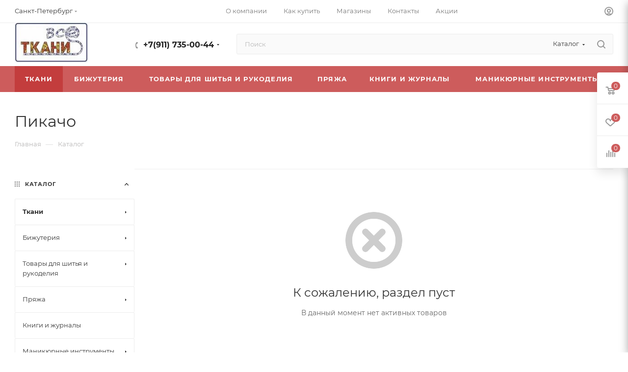

--- FILE ---
content_type: text/html; charset=UTF-8
request_url: https://tkanivse.ru/catalog/tkani/kostyumnye/pikacho/
body_size: 85736
content:
<!DOCTYPE html>
<html xmlns="http://www.w3.org/1999/xhtml" xml:lang="ru" lang="ru"  >
<head>
	<title>Пикачо - каталог и цены - купить в СПб с доставкой по РФ недорого - интернет-магазин Ткани Все </title>
	<meta name="viewport" content="initial-scale=1.0, width=device-width, maximum-scale=1" />
	<meta name="HandheldFriendly" content="true" />
	<meta name="yes" content="yes" />
	<meta name="apple-mobile-web-app-status-bar-style" content="black" />
	<meta name="SKYPE_TOOLBAR" content="SKYPE_TOOLBAR_PARSER_COMPATIBLE" />
	<meta http-equiv="Content-Type" content="text/html; charset=UTF-8" />
<meta name="keywords" content="ткань Пикачо ,
pikacho,
,
,
 ,
,
купить Костюмные Пикачо,
,
,
nrfyb,
rjcn.vysr," />
<meta name="description" content=" Купить ткань Пикачо в интернет-магазине Ткани Все. Огромный выбор тканей и выгодные цены. Самовывоз, доставка по СПб и РФ." />
<link href="/bitrix/css/aspro.max/notice.css?16889721483623"  rel="stylesheet" />
<link href="/bitrix/templates/aspro_max/components/bitrix/catalog/main/style.css?170133072456483"  rel="stylesheet" />
<link href="/bitrix/templates/aspro_max/css/left_block_main_page.css?168897236121562"  rel="stylesheet" />
<link href="/bitrix/templates/aspro_max/components/bitrix/menu/left_front_catalog/style.css?16889723611582"  rel="stylesheet" />
<link href="/bitrix/components/aspro/smartseo.content/templates/.default/style.css?168897246380"  rel="stylesheet" />
<link href="/bitrix/templates/aspro_max/css/animation/animation_ext.css?16889723614934"  rel="stylesheet" />
<link href="/bitrix/templates/aspro_max/css/fonts/montserrat/css/montserrat.min.css?16889723615716"  data-template-style="true"  rel="stylesheet" />
<link href="/bitrix/templates/aspro_max/css/blocks/dark-light-theme.css?16889723612648"  data-template-style="true"  rel="stylesheet" />
<link href="/bitrix/templates/aspro_max/css/colored.css?17013307244162"  data-template-style="true"  rel="stylesheet" />
<link href="/bitrix/templates/aspro_max/css/lite.bootstrap.css?168897236114370"  data-template-style="true"  rel="stylesheet" />
<link href="/bitrix/templates/aspro_max/css/styles.css?1714635056202775"  data-template-style="true"  rel="stylesheet" />
<link href="/bitrix/templates/aspro_max/css/blocks/blocks.css?170133072423521"  data-template-style="true"  rel="stylesheet" />
<link href="/bitrix/templates/aspro_max/css/blocks/common.blocks/counter-state/counter-state.css?1691697846490"  data-template-style="true"  rel="stylesheet" />
<link href="/bitrix/templates/aspro_max/css/menu.css?170133072489132"  data-template-style="true"  rel="stylesheet" />
<link href="/bitrix/templates/aspro_max/css/catalog.css?168897236116771"  data-template-style="true"  rel="stylesheet" />
<link href="/bitrix/templates/aspro_max/vendor/css/ripple.css?1688972361854"  data-template-style="true"  rel="stylesheet" />
<link href="/bitrix/templates/aspro_max/css/stores.css?168897236110361"  data-template-style="true"  rel="stylesheet" />
<link href="/bitrix/templates/aspro_max/css/yandex_map.css?17146350517689"  data-template-style="true"  rel="stylesheet" />
<link href="/bitrix/templates/aspro_max/css/header_fixed.css?168897236113592"  data-template-style="true"  rel="stylesheet" />
<link href="/bitrix/templates/aspro_max/ajax/ajax.css?1688972361326"  data-template-style="true"  rel="stylesheet" />
<link href="/bitrix/templates/aspro_max/css/searchtitle.css?171463505411973"  data-template-style="true"  rel="stylesheet" />
<link href="/bitrix/templates/aspro_max/css/blocks/line-block.min.css?16889723614730"  data-template-style="true"  rel="stylesheet" />
<link href="/bitrix/templates/aspro_max/css/mega_menu.css?16889723611653"  data-template-style="true"  rel="stylesheet" />
<link href="/bitrix/templates/aspro_max/components/bitrix/menu/top/style.css?1688972361204"  data-template-style="true"  rel="stylesheet" />
<link href="/bitrix/templates/aspro_max/components/bitrix/breadcrumb/main/style.css?16889723612354"  data-template-style="true"  rel="stylesheet" />
<link href="/bitrix/templates/aspro_max/css/footer.css?168897236137004"  data-template-style="true"  rel="stylesheet" />
<link href="/bitrix/components/aspro/marketing.popup.max/templates/.default/style.css?17146350519101"  data-template-style="true"  rel="stylesheet" />
<link href="/bitrix/templates/aspro_max/styles.css?171463505121811"  data-template-style="true"  rel="stylesheet" />
<link href="/bitrix/templates/aspro_max/template_styles.css?1714644648489370"  data-template-style="true"  rel="stylesheet" />
<link href="/bitrix/templates/aspro_max/css/header.css?170133072436544"  data-template-style="true"  rel="stylesheet" />
<link href="/bitrix/templates/aspro_max/css/media.css?1714635051199649"  data-template-style="true"  rel="stylesheet" />
<link href="/bitrix/templates/aspro_max/css/h1-normal.css?168897236139"  data-template-style="true"  rel="stylesheet" />
<link href="/bitrix/templates/aspro_max/themes/custom_s1/theme.css?176649510254982"  data-template-style="true"  rel="stylesheet" />
<link href="/bitrix/templates/aspro_max/css/widths/width-1.css?16961535717458"  data-template-style="true"  rel="stylesheet" />
<link href="/bitrix/templates/aspro_max/css/fonts/font-10.css?16889723611097"  data-template-style="true"  rel="stylesheet" />
<link href="/bitrix/templates/aspro_max/css/custom.css?1688972361392"  data-template-style="true"  rel="stylesheet" />
<script>if(!window.BX)window.BX={};if(!window.BX.message)window.BX.message=function(mess){if(typeof mess==='object'){for(let i in mess) {BX.message[i]=mess[i];} return true;}};</script>
<script>(window.BX||top.BX).message({"JS_CORE_LOADING":"Загрузка...","JS_CORE_NO_DATA":"- Нет данных -","JS_CORE_WINDOW_CLOSE":"Закрыть","JS_CORE_WINDOW_EXPAND":"Развернуть","JS_CORE_WINDOW_NARROW":"Свернуть в окно","JS_CORE_WINDOW_SAVE":"Сохранить","JS_CORE_WINDOW_CANCEL":"Отменить","JS_CORE_WINDOW_CONTINUE":"Продолжить","JS_CORE_H":"ч","JS_CORE_M":"м","JS_CORE_S":"с","JSADM_AI_HIDE_EXTRA":"Скрыть лишние","JSADM_AI_ALL_NOTIF":"Показать все","JSADM_AUTH_REQ":"Требуется авторизация!","JS_CORE_WINDOW_AUTH":"Войти","JS_CORE_IMAGE_FULL":"Полный размер"});</script>
<script src="/bitrix/js/main/core/core.js?1737039902498062"></script>
<script>BX.Runtime.registerExtension({"name":"main.core","namespace":"BX","loaded":true});</script>
<script>BX.setJSList(["\/bitrix\/js\/main\/core\/core_ajax.js","\/bitrix\/js\/main\/core\/core_promise.js","\/bitrix\/js\/main\/polyfill\/promise\/js\/promise.js","\/bitrix\/js\/main\/loadext\/loadext.js","\/bitrix\/js\/main\/loadext\/extension.js","\/bitrix\/js\/main\/polyfill\/promise\/js\/promise.js","\/bitrix\/js\/main\/polyfill\/find\/js\/find.js","\/bitrix\/js\/main\/polyfill\/includes\/js\/includes.js","\/bitrix\/js\/main\/polyfill\/matches\/js\/matches.js","\/bitrix\/js\/ui\/polyfill\/closest\/js\/closest.js","\/bitrix\/js\/main\/polyfill\/fill\/main.polyfill.fill.js","\/bitrix\/js\/main\/polyfill\/find\/js\/find.js","\/bitrix\/js\/main\/polyfill\/matches\/js\/matches.js","\/bitrix\/js\/main\/polyfill\/core\/dist\/polyfill.bundle.js","\/bitrix\/js\/main\/core\/core.js","\/bitrix\/js\/main\/polyfill\/intersectionobserver\/js\/intersectionobserver.js","\/bitrix\/js\/main\/lazyload\/dist\/lazyload.bundle.js","\/bitrix\/js\/main\/polyfill\/core\/dist\/polyfill.bundle.js","\/bitrix\/js\/main\/parambag\/dist\/parambag.bundle.js"]);
</script>
<script>BX.Runtime.registerExtension({"name":"delight_webp","namespace":"window","loaded":true});</script>
<script>BX.Runtime.registerExtension({"name":"ui.dexie","namespace":"BX.Dexie3","loaded":true});</script>
<script>BX.Runtime.registerExtension({"name":"ls","namespace":"window","loaded":true});</script>
<script>BX.Runtime.registerExtension({"name":"fx","namespace":"window","loaded":true});</script>
<script>BX.Runtime.registerExtension({"name":"fc","namespace":"window","loaded":true});</script>
<script>BX.Runtime.registerExtension({"name":"pull.protobuf","namespace":"BX","loaded":true});</script>
<script>BX.Runtime.registerExtension({"name":"rest.client","namespace":"window","loaded":true});</script>
<script>(window.BX||top.BX).message({"pull_server_enabled":"N","pull_config_timestamp":0,"pull_guest_mode":"N","pull_guest_user_id":0});(window.BX||top.BX).message({"PULL_OLD_REVISION":"Для продолжения корректной работы с сайтом необходимо перезагрузить страницу."});</script>
<script>BX.Runtime.registerExtension({"name":"pull.client","namespace":"BX","loaded":true});</script>
<script>BX.Runtime.registerExtension({"name":"pull","namespace":"window","loaded":true});</script>
<script>BX.Runtime.registerExtension({"name":"jquery3_src","namespace":"window","loaded":true});</script>
<script>BX.Runtime.registerExtension({"name":"aspro_logo","namespace":"window","loaded":true});</script>
<script>(window.BX||top.BX).message({"NOTICE_ADDED2CART":"В корзине","NOTICE_CLOSE":"Закрыть","NOTICE_MORE":"и ещё #COUNT# #PRODUCTS#","NOTICE_PRODUCT0":"товаров","NOTICE_PRODUCT1":"товар","NOTICE_PRODUCT2":"товара","NOTICE_ADDED2DELAY":"В отложенных","NOTICE_ADDED2COMPARE":"В сравнении","NOTICE_ERROR":"Ошибка","NOTICE_REQUEST_ERROR":"Ошибка запроса","NOTICE_AUTHORIZED":"Вы успешно авторизовались","NOTICE_ADDED2FAVORITE":"В избранном","NOTICE_ADDED2SUBSCRIBE":"Вы подписались","NOTICE_REMOVED_FROM_COMPARE":"Удалено из сравнения","NOTICE_REMOVED_FROM_FAVORITE":"Удалено из избранного","NOTICE_REMOVED_FROM_SUBSCRIBE":"Удалено из подписки"});</script>
<script>BX.Runtime.registerExtension({"name":"aspro_notice","namespace":"window","loaded":true});</script>
<script>(window.BX||top.BX).message({"CT_BST_SEARCH_BUTTON2":"Найти","SEARCH_IN_SITE_FULL":"По всему сайту","SEARCH_IN_SITE":"Везде","SEARCH_IN_CATALOG_FULL":"По каталогу","SEARCH_IN_CATALOG":"Каталог"});</script>
<script>BX.Runtime.registerExtension({"name":"aspro_searchtitle","namespace":"window","loaded":true});</script>
<script>BX.Runtime.registerExtension({"name":"aspro_set_cookie_on_domains","namespace":"window","loaded":true});</script>
<script>BX.Runtime.registerExtension({"name":"aspro_line_block","namespace":"window","loaded":true});</script>
<script>BX.Runtime.registerExtension({"name":"aspro_mega_menu","namespace":"window","loaded":true});</script>
<script>BX.Runtime.registerExtension({"name":"aspro_smart_position_dropdown","namespace":"window","loaded":true});</script>
<script>BX.Runtime.registerExtension({"name":"aspro_left_menu_aim","namespace":"window","loaded":true});</script>
<script>BX.Runtime.registerExtension({"name":"aspro_animation_ext","namespace":"window","loaded":true});</script>
<script type="extension/settings" data-extension="currency.currency-core">{"region":"ru"}</script>
<script>BX.Runtime.registerExtension({"name":"currency.currency-core","namespace":"BX.Currency","loaded":true});</script>
<script>BX.Runtime.registerExtension({"name":"currency","namespace":"window","loaded":true});</script>
<script>(window.BX||top.BX).message({"LANGUAGE_ID":"ru","FORMAT_DATE":"DD.MM.YYYY","FORMAT_DATETIME":"DD.MM.YYYY HH:MI:SS","COOKIE_PREFIX":"BITRIX_SM","SERVER_TZ_OFFSET":"10800","UTF_MODE":"Y","SITE_ID":"s1","SITE_DIR":"\/","USER_ID":"","SERVER_TIME":1769143075,"USER_TZ_OFFSET":0,"USER_TZ_AUTO":"Y","bitrix_sessid":"87392e8569c10c0ad8d25f45c5c8dc41"});</script>

<script src="/bitrix/js/delight.webpconverter/delight.webp.js?16357196772093"></script>
<script src="/bitrix/js/ui/dexie/dist/dexie3.bundle.js?1697268395187520"></script>
<script src="/bitrix/js/main/core/core_ls.js?17370399134201"></script>
<script src="/bitrix/js/main/core/core_fx.js?163571967116888"></script>
<script src="/bitrix/js/main/core/core_frame_cache.js?173703991316944"></script>
<script src="/bitrix/js/pull/protobuf/protobuf.js?1635719680274055"></script>
<script src="/bitrix/js/pull/protobuf/model.js?163571968070928"></script>
<script src="/bitrix/js/rest/client/rest.client.js?163571965417414"></script>
<script src="/bitrix/js/pull/client/pull.client.js?173703970583600"></script>
<script src="/bitrix/js/main/jquery/jquery-3.6.0.js?1658159030288580"></script>
<script src="/bitrix/js/main/ajax.js?163571967735509"></script>
<script src="/bitrix/js/aspro.max/notice.js?169169784628186"></script>
<script src="/bitrix/js/currency/currency-core/dist/currency-core.bundle.js?17370396158800"></script>
<script src="/bitrix/js/currency/core_currency.js?17370396151181"></script>
<script src="/bitrix/js/yandex.metrika/script.js?16916978496603"></script>
<script data-skip-moving='true'>window['asproRecaptcha'] = {params: {'recaptchaColor':'light','recaptchaLogoShow':'y','recaptchaSize':'normal','recaptchaBadge':'bottomright','recaptchaLang':'ru'},key: '6Ldlos4rAAAAAPdWj7o4vm7ScL_JDZyreV9qkL47',ver: '2'};</script>
<script data-skip-moving='true'>!function(c,t,n,p){function s(e){var a=t.getElementById(e);if(a&&!(a.className.indexOf("g-recaptcha")<0)&&c.grecaptcha)if("3"==c[p].ver)a.innerHTML='<textarea class="g-recaptcha-response" style="display:none;resize:0;" name="g-recaptcha-response"></textarea>',grecaptcha.ready(function(){grecaptcha.execute(c[p].key,{action:"maxscore"}).then(function(e){a.innerHTML='<textarea class="g-recaptcha-response" style="display:none;resize:0;" name="g-recaptcha-response">'+e+"</textarea>"})});else{if(a.children.length)return;var r=grecaptcha.render(e,{sitekey:c[p].key+"",theme:c[p].params.recaptchaColor+"",size:c[p].params.recaptchaSize+"",callback:"onCaptchaVerify"+c[p].params.recaptchaSize,badge:c[p].params.recaptchaBadge});$(a).attr("data-widgetid",r)}}c.onLoadRenderRecaptcha=function(){var e=[];for(var a in c[n].args)if(c[n].args.hasOwnProperty(a)){var r=c[n].args[a][0];-1==e.indexOf(r)&&(e.push(r),s(r))}c[n]=function(e){s(e)}},c[n]=c[n]||function(){var e,a,r;c[n].args=c[n].args||[],c[n].args.push(arguments),a="recaptchaApiLoader",(e=t).getElementById(a)||((r=e.createElement("script")).id=a,r.src="//www.google.com/recaptcha/api.js?hl="+c[p].params.recaptchaLang+"&onload=onLoadRenderRecaptcha&render="+("3"==c[p].ver?c[p].key:"explicit"),e.head.appendChild(r))}}(window,document,"renderRecaptchaById","asproRecaptcha");</script>
<script data-skip-moving='true'>!function(){function d(a){for(var e=a;e;)if("form"===(e=e.parentNode).nodeName.toLowerCase())return e;return null}function i(a){var e=[],t=null,n=!1;void 0!==a&&(n=null!==a),t=n?a.getElementsByTagName("input"):document.getElementsByName("captcha_word");for(var r=0;r<t.length;r++)"captcha_word"===t[r].name&&e.push(t[r]);return e}function l(a){for(var e=[],t=a.getElementsByTagName("img"),n=0;n<t.length;n++)!/\/bitrix\/tools\/captcha.php\?(captcha_code|captcha_sid)=[^>]*?/i.test(t[n].src)&&"captcha"!==t[n].id||e.push(t[n]);return e}function h(a){var e="recaptcha-dynamic-"+(new Date).getTime();if(null!==document.getElementById(e)){for(var t=null;t=Math.floor(65535*Math.random()),null!==document.getElementById(e+t););e+=t}var n=document.createElement("div");n.id=e,n.className="g-recaptcha",n.attributes["data-sitekey"]=window.asproRecaptcha.key,a.parentNode&&(a.parentNode.className+=" recaptcha_text",a.parentNode.replaceChild(n,a)),"3"==window.asproRecaptcha.ver&&(a.closest(".captcha-row").style.display="none"),renderRecaptchaById(e)}function a(){for(var a,e,t,n,r=function(){var a=i(null);if(0===a.length)return[];for(var e=[],t=0;t<a.length;t++){var n=d(a[t]);null!==n&&e.push(n)}return e}(),c=0;c<r.length;c++){var o=r[c],p=i(o);if(0!==p.length){var s=l(o);if(0!==s.length){for(a=0;a<p.length;a++)h(p[a]);for(a=0;a<s.length;a++)t=s[a],n="[data-uri]",t.attributes.src=n,t.style.display="none","src"in t&&(t.parentNode&&-1===t.parentNode.className.indexOf("recaptcha_tmp_img")&&(t.parentNode.className+=" recaptcha_tmp_img"),t.src=n);e=o,"function"==typeof $&&$(e).find(".captcha-row label > span").length&&$(e).find(".captcha-row label > span").html(BX.message("RECAPTCHA_TEXT")+' <span class="star">*</span>')}}}}document.addEventListener?document.addEventListener("DOMNodeInserted",function(){try{return(function(){if("undefined"!=typeof renderRecaptchaById)for(var a=document.getElementsByClassName("g-recaptcha"),e=0;e<a.length;e++){var t=a[e];if(0===t.innerHTML.length){var n=t.id;if("string"==typeof n&&0!==n.length){if("3"==window.asproRecaptcha.ver)t.closest(".captcha-row").style.display="none";else if("function"==typeof $){var r=$(t).closest(".captcha-row");r.length&&(r.addClass(window.asproRecaptcha.params.recaptchaSize+" logo_captcha_"+window.asproRecaptcha.params.recaptchaLogoShow+" "+window.asproRecaptcha.params.recaptchaBadge),r.find(".captcha_image").addClass("recaptcha_tmp_img"),r.find(".captcha_input").addClass("recaptcha_text"),"invisible"!==window.asproRecaptcha.params.recaptchaSize&&(r.find("input.recaptcha").length||$('<input type="text" class="recaptcha" value="" />').appendTo(r)))}renderRecaptchaById(n)}}}}(),window.renderRecaptchaById&&window.asproRecaptcha&&window.asproRecaptcha.key)?(a(),!0):(console.error("Bad captcha keys or module error"),!0)}catch(a){return console.error(a),!0}},!1):console.warn("Your browser does not support dynamic ReCaptcha replacement")}();</script>
<meta name="delight_webpconverter_attr" content="data-src|src">
            <script>
                window.dataLayerName = 'dataLayer';
                var dataLayerName = window.dataLayerName;
            </script>
            <!-- Yandex.Metrika counter -->
            <script>
                (function (m, e, t, r, i, k, a) {
                    m[i] = m[i] || function () {
                        (m[i].a = m[i].a || []).push(arguments)
                    };
                    m[i].l = 1 * new Date();
                    k = e.createElement(t), a = e.getElementsByTagName(t)[0], k.async = 1, k.src = r, a.parentNode.insertBefore(k, a)
                })
                (window, document, "script", "https://mc.yandex.ru/metrika/tag.js", "ym");
                ym("45535719", "init", {
                    clickmap: true,
                    trackLinks: true,
                    accurateTrackBounce: true,
                    webvisor: true,
                    ecommerce: dataLayerName,
                    params: {
                        __ym: {
                            "ymCmsPlugin": {
                                "cms": "1c-bitrix",
                                "cmsVersion": "24.300",
                                "pluginVersion": "1.0.8",
                                'ymCmsRip': 1554229144                            }
                        }
                    }
                });
                document.addEventListener("DOMContentLoaded", function() {
                                    });
            </script>
            <!-- /Yandex.Metrika counter -->
                        <script>
                window.dataLayerName = 'dataLayer';
                var dataLayerName = window.dataLayerName;
            </script>
            <!-- Yandex.Metrika counter -->
            <script>
                (function (m, e, t, r, i, k, a) {
                    m[i] = m[i] || function () {
                        (m[i].a = m[i].a || []).push(arguments)
                    };
                    m[i].l = 1 * new Date();
                    k = e.createElement(t), a = e.getElementsByTagName(t)[0], k.async = 1, k.src = r, a.parentNode.insertBefore(k, a)
                })
                (window, document, "script", "https://mc.yandex.ru/metrika/tag.js", "ym");
                ym("58977631", "init", {
                    clickmap: true,
                    trackLinks: true,
                    accurateTrackBounce: true,
                    webvisor: true,
                    ecommerce: dataLayerName,
                    params: {
                        __ym: {
                            "ymCmsPlugin": {
                                "cms": "1c-bitrix",
                                "cmsVersion": "24.300",
                                "pluginVersion": "1.0.8",
                                'ymCmsRip': 1554229144                            }
                        }
                    }
                });
                document.addEventListener("DOMContentLoaded", function() {
                                    });
            </script>
            <!-- /Yandex.Metrika counter -->
                    <script>
            window.counters = ["45535719","58977631"];
        </script>
<script>
					(function () {
						"use strict";
						var counter = function ()
						{
							var cookie = (function (name) {
								var parts = ("; " + document.cookie).split("; " + name + "=");
								if (parts.length == 2) {
									try {return JSON.parse(decodeURIComponent(parts.pop().split(";").shift()));}
									catch (e) {}
								}
							})("BITRIX_CONVERSION_CONTEXT_s1");
							if (cookie && cookie.EXPIRE >= BX.message("SERVER_TIME"))
								return;
							var request = new XMLHttpRequest();
							request.open("POST", "/bitrix/tools/conversion/ajax_counter.php", true);
							request.setRequestHeader("Content-type", "application/x-www-form-urlencoded");
							request.send(
								"SITE_ID="+encodeURIComponent("s1")+
								"&sessid="+encodeURIComponent(BX.bitrix_sessid())+
								"&HTTP_REFERER="+encodeURIComponent(document.referrer)
							);
						};
						if (window.frameRequestStart === true)
							BX.addCustomEvent("onFrameDataReceived", counter);
						else
							BX.ready(counter);
					})();
				</script>
<script>BX.message({'PORTAL_WIZARD_NAME':'Аспро: Максимум - интернет-магазин','PORTAL_WIZARD_DESC':'Аспро: Максимум - интернет магазин с поддержкой современных технологий: BigData, композитный сайт, фасетный поиск, адаптивная верстка','ASPRO_MAX_MOD_INST_OK':'Поздравляем, модуль «Аспро: Максимум - интернет-магазин» успешно установлен!<br />\nДля установки готового сайта, пожалуйста перейдите <a href=\'/bitrix/admin/wizard_list.php?lang=ru\'>в список мастеров<\/a> <br />и выберите пункт «Установить» в меню мастера aspro:max','ASPRO_MAX_MOD_UNINST_OK':'Удаление модуля успешно завершено','ASPRO_MAX_SCOM_INSTALL_NAME':'Аспро: Максимум - интернет-магазин','ASPRO_MAX_SCOM_INSTALL_DESCRIPTION':'Мастер создания интернет-магазина «Аспро: Максимум - интернет-магазин»','ASPRO_MAX_SCOM_INSTALL_TITLE':'Установка модуля \"Аспро: Максимум\"','ASPRO_MAX_SCOM_UNINSTALL_TITLE':'Удаление модуля \"Аспро: Максимум\"','ASPRO_MAX_SPER_PARTNER':'Аспро','ASPRO_MAX_PARTNER_URI':'http://www.aspro.ru','OPEN_WIZARDS_LIST':'Открыть список мастеров','ASPRO_MAX_INSTALL_SITE':'Установить готовый сайт','PHONE':'Телефон','FAST_VIEW':'Быстрый просмотр','TABLES_SIZE_TITLE':'Подбор размера','SOCIAL':'Социальные сети','DESCRIPTION':'Описание магазина','ITEMS':'Товары','LOGO':'Логотип','REGISTER_INCLUDE_AREA':'Текст о регистрации','AUTH_INCLUDE_AREA':'Текст об авторизации','FRONT_IMG':'Изображение компании','EMPTY_CART':'пуста','CATALOG_VIEW_MORE':'... Показать все','CATALOG_VIEW_LESS':'... Свернуть','JS_REQUIRED':'Заполните это поле','JS_FORMAT':'Неверный формат','JS_FILE_EXT':'Недопустимое расширение файла','JS_PASSWORD_COPY':'Пароли не совпадают','JS_PASSWORD_LENGTH':'Минимум 6 символов','JS_ERROR':'Неверно заполнено поле','JS_FILE_SIZE':'Максимальный размер 5мб','JS_FILE_BUTTON_NAME':'Выберите файл','JS_FILE_DEFAULT':'Прикрепите файл','JS_DATE':'Некорректная дата','JS_DATETIME':'Некорректная дата/время','JS_REQUIRED_LICENSES':'Согласитесь с условиями','JS_REQUIRED_OFFER':'Согласитесь с условиями','LICENSE_PROP':'Согласие на обработку персональных данных','LOGIN_LEN':'Введите минимум {0} символа','FANCY_CLOSE':'Закрыть','FANCY_NEXT':'Следующий','FANCY_PREV':'Предыдущий','TOP_AUTH_REGISTER':'Регистрация','CALLBACK':'Заказать звонок','ASK':'Задать вопрос','REVIEW':'Оставить отзыв','S_CALLBACK':'Заказать звонок','UNTIL_AKC':'До конца акции','TITLE_QUANTITY_BLOCK':'Остаток','TITLE_QUANTITY':'шт','TOTAL_SUMM_ITEM':'Общая стоимость ','SUBSCRIBE_SUCCESS':'Вы успешно подписались','RECAPTCHA_TEXT':'Подтвердите, что вы не робот','JS_RECAPTCHA_ERROR':'Пройдите проверку','COUNTDOWN_SEC':'сек','COUNTDOWN_MIN':'мин','COUNTDOWN_HOUR':'час','COUNTDOWN_DAY0':'дн','COUNTDOWN_DAY1':'дн','COUNTDOWN_DAY2':'дн','COUNTDOWN_WEAK0':'Недель','COUNTDOWN_WEAK1':'Неделя','COUNTDOWN_WEAK2':'Недели','COUNTDOWN_MONTH0':'Месяцев','COUNTDOWN_MONTH1':'Месяц','COUNTDOWN_MONTH2':'Месяца','COUNTDOWN_YEAR0':'Лет','COUNTDOWN_YEAR1':'Год','COUNTDOWN_YEAR2':'Года','COUNTDOWN_COMPACT_SEC':'с','COUNTDOWN_COMPACT_MIN':'м','COUNTDOWN_COMPACT_HOUR':'ч','COUNTDOWN_COMPACT_DAY':'д','COUNTDOWN_COMPACT_WEAK':'н','COUNTDOWN_COMPACT_MONTH':'м','COUNTDOWN_COMPACT_YEAR0':'л','COUNTDOWN_COMPACT_YEAR1':'г','CATALOG_PARTIAL_BASKET_PROPERTIES_ERROR':'Заполнены не все свойства у добавляемого товара','CATALOG_EMPTY_BASKET_PROPERTIES_ERROR':'Выберите свойства товара, добавляемые в корзину в параметрах компонента','CATALOG_ELEMENT_NOT_FOUND':'Элемент не найден','ERROR_ADD2BASKET':'Ошибка добавления товара в корзину','CATALOG_SUCCESSFUL_ADD_TO_BASKET':'Успешное добавление товара в корзину','ERROR_BASKET_TITLE':'Ошибка корзины','ERROR_BASKET_PROP_TITLE':'Выберите свойства, добавляемые в корзину','ERROR_BASKET_BUTTON':'Выбрать','BASKET_TOP':'Корзина в шапке','ERROR_ADD_DELAY_ITEM':'Ошибка отложенной корзины','VIEWED_TITLE':'Ранее вы смотрели','VIEWED_BEFORE':'Ранее вы смотрели','BEST_TITLE':'Лучшие предложения','CT_BST_SEARCH_BUTTON':'Поиск','CT_BST_SEARCH2_BUTTON':'Найти','BASKET_PRINT_BUTTON':'Распечатать','BASKET_CLEAR_ALL_BUTTON':'Очистить','BASKET_QUICK_ORDER_BUTTON':'Быстрый заказ','BASKET_CONTINUE_BUTTON':'Продолжить покупки','BASKET_ORDER_BUTTON':'Оформить заказ','SHARE_BUTTON':'Поделиться','BASKET_CHANGE_TITLE':'Ваш заказ','BASKET_CHANGE_LINK':'Изменить','MORE_INFO_SKU':'Купить','FROM':'от','BEFORE':'до','TITLE_BLOCK_VIEWED_NAME':'Ранее вы смотрели','T_BASKET':'Корзина','FILTER_EXPAND_VALUES':'Показать все','FILTER_HIDE_VALUES':'Свернуть','FULL_ORDER':'Полный заказ','CUSTOM_COLOR_CHOOSE':'Выбрать','CUSTOM_COLOR_CANCEL':'Отмена','S_MOBILE_MENU':'Меню','MAX_T_MENU_BACK':'Назад','MAX_T_MENU_CALLBACK':'Обратная связь','MAX_T_MENU_CONTACTS_TITLE':'Будьте на связи','SEARCH_TITLE':'Поиск','SOCIAL_TITLE':'Оставайтесь на связи','HEADER_SCHEDULE':'Время работы','SEO_TEXT':'SEO описание','COMPANY_IMG':'Картинка компании','COMPANY_TEXT':'Описание компании','CONFIG_SAVE_SUCCESS':'Настройки сохранены','CONFIG_SAVE_FAIL':'Ошибка сохранения настроек','ITEM_ECONOMY':'Экономия','ITEM_ARTICLE':'Артикул: ','JS_FORMAT_ORDER':'имеет неверный формат','JS_BASKET_COUNT_TITLE':'В корзине товаров на SUMM','POPUP_VIDEO':'Видео','POPUP_GIFT_TEXT':'Нашли что-то особенное? Намекните другу о подарке!','ORDER_FIO_LABEL':'Ф.И.О.','ORDER_PHONE_LABEL':'Телефон','ORDER_REGISTER_BUTTON':'Регистрация','PRICES_TYPE':'Варианты цен','FILTER_HELPER_VALUES':' знач.','SHOW_MORE_SCU_MAIN':'Еще #COUNT#','SHOW_MORE_SCU_1':'предложение','SHOW_MORE_SCU_2':'предложения','SHOW_MORE_SCU_3':'предложений','PARENT_ITEM_NOT_FOUND':'Не найден основной товар для услуги в корзине. Обновите страницу и попробуйте снова.','INVALID_NUMBER':'Неверный номер','INVALID_COUNTRY_CODE':'Неверный код страны','TOO_SHORT':'Номер слишком короткий','TOO_LONG':'Номер слишком длинный','FORM_REQUIRED_FIELDS':'обязательные поля'})</script>
<script src="https://ajax.aspnetcdn.com/ajax/jquery.validate/1.11.1/jquery.validate.min.js"></script>
<link href="/bitrix/templates/aspro_max/css/critical.css?168897236133" data-skip-moving="true" rel="stylesheet">
<meta name="theme-color" content="#cd5c5c">
<style>:root{--theme-base-color: #cd5c5c;--theme-base-opacity-color: #cd5c5c1a;--theme-base-color-saturation:53%;--theme-base-color-lightness:58%;}</style>
<style>html {--theme-page-width: 1700px;--theme-page-width-padding: 30px}</style>
<script src="/bitrix/templates/aspro_max/js/observer.js" async defer></script>
<script data-skip-moving="true">window.lazySizesConfig = window.lazySizesConfig || {};lazySizesConfig.loadMode = 1;lazySizesConfig.expand = 200;lazySizesConfig.expFactor = 1;lazySizesConfig.hFac = 0.1;window.lazySizesConfig.lazyClass = "lazy";</script>
<script src="/bitrix/templates/aspro_max/js/ls.unveilhooks.min.js" data-skip-moving="true" defer></script>
<script src="/bitrix/templates/aspro_max/js/lazysizes.min.js" data-skip-moving="true" defer></script>
<link href="/bitrix/templates/aspro_max/css/print.css?168897236123591" data-template-style="true" rel="stylesheet" media="print">
					<script data-skip-moving="true" src="/bitrix/templates/aspro_max/js/speed.min.js?=1688972361"></script>
<link rel="apple-touch-icon" sizes="180x180" href="/upload/CMax/919/d9k266dclcftnljssn9er5hi3qtjghxq.png" />
<meta property="og:image" content="https://tkanivse.ru:443/upload/CMax/79b/uuk2b31b7pgv3dsphcncm9v7yw7u8me9.webp" />
<link rel="image_src" href="https://tkanivse.ru:443/upload/CMax/79b/uuk2b31b7pgv3dsphcncm9v7yw7u8me9.webp"  />
<meta property="og:title" content="Пикачо - каталог и цены - купить в СПб с доставкой по РФ недорого - интернет-магазин Ткани Все " />
<meta property="og:type" content="website" />
<meta property="og:url" content="https://tkanivse.ru:443/catalog/tkani/kostyumnye/pikacho/" />
<meta property="og:description" content=" Купить ткань Пикачо в интернет-магазине Ткани Все. Огромный выбор тканей и выгодные цены. Самовывоз, доставка по СПб и РФ." />
<script src="/bitrix/templates/aspro_max/js/fetch/bottom_panel.js?1714635051726" data-skip-moving="true" defer=""></script>
<script>window[window.dataLayerName] = window[window.dataLayerName] || [];</script>

<script src="/bitrix/templates/aspro_max/js/lite.bootstrap.js?168897236119575"></script>
<script src="/bitrix/templates/aspro_max/js/jquery.actual.min.js?16889723611251"></script>
<script src="/bitrix/templates/aspro_max/vendor/js/ripple.js?16889723614702"></script>
<script src="/bitrix/templates/aspro_max/js/browser.js?16889723611032"></script>
<script src="/bitrix/templates/aspro_max/js/jquery.uniform.min.js?16889723618308"></script>
<script src="/bitrix/templates/aspro_max/vendor/js/sticky-sidebar.js?168897236125989"></script>
<script src="/bitrix/templates/aspro_max/js/jquery.validate.min.js?168897236122257"></script>
<script src="/bitrix/templates/aspro_max/js/jquery.alphanumeric.js?16889723611972"></script>
<script src="/bitrix/templates/aspro_max/js/jquery.cookie.js?16889723613066"></script>
<script src="/bitrix/templates/aspro_max/js/mobile.js?169615357227957"></script>
<script src="/bitrix/templates/aspro_max/js/main.js?1714635054322112"></script>
<script src="/bitrix/templates/aspro_max/js/blocks/blocks.js?16961535716782"></script>
<script src="/bitrix/templates/aspro_max/js/logo.min.js?16961535723490"></script>
<script src="/bitrix/templates/aspro_max/js/autoload/item-action.js?169615357116380"></script>
<script src="/bitrix/templates/aspro_max/js/autoload/select_offer_load.js?16961535711192"></script>
<script src="/bitrix/components/bitrix/search.title/script.js?16357196419847"></script>
<script src="/bitrix/templates/aspro_max/components/bitrix/search.title/mega_menu/script.js?171463505410679"></script>
<script src="/bitrix/templates/aspro_max/js/searchtitle.js?16889723611367"></script>
<script src="/bitrix/templates/aspro_max/components/bitrix/search.title/corp/script.js?171463505410699"></script>
<script src="/bitrix/templates/aspro_max/js/mega_menu.js?16889723611023"></script>
<script src="/bitrix/templates/aspro_max/components/bitrix/menu/top/script.js?168897236136"></script>
<script src="/bitrix/templates/aspro_max/components/bitrix/menu/bottom/script.js?1688972361789"></script>
<script src="/bitrix/templates/aspro_max/components/bitrix/search.title/fixed/script.js?168897236110790"></script>
<script src="/bitrix/templates/aspro_max/js/custom.js?16889723611769"></script>
<script src="/bitrix/templates/aspro_max/components/bitrix/catalog/main/script.js?170133072419831"></script>
<script src="/bitrix/components/aspro/smartseo.tags/templates/.default/script.js?16889724633138"></script>
<script src="/bitrix/templates/aspro_max/components/bitrix/news.list/landings_list/script.js?16916978462787"></script>
<script src="/bitrix/templates/aspro_max/js/jquery.history.js?168897236121571"></script>
<script src="/bitrix/templates/aspro_max/components/bitrix/menu/left_front_catalog/script.js?1688972361120"></script>
<script src="/bitrix/templates/aspro_max/js/smartPositionDropdown.js?1696153571703"></script>
<script src="/bitrix/templates/aspro_max/js/leftMenuAim.js?1696153571762"></script>
<script src="/bitrix/templates/aspro_max/components/bitrix/news.list/banners/script.js?168897236186"></script>
<script src="/bitrix/templates/aspro_max/components/aspro/regionality.list.max/popup_regions/script.js?16961535711041"></script>
<script src="/bitrix/templates/aspro_max/js/setCookieOnDomains.js?1696153571582"></script>
<script>var _ba = _ba || []; _ba.push(["aid", "3accfa5f8bf8d95c9b5560fd32786512"]); _ba.push(["host", "tkanivse.ru"]); (function() {var ba = document.createElement("script"); ba.type = "text/javascript"; ba.async = true;ba.src = (document.location.protocol == "https:" ? "https://" : "http://") + "bitrix.info/ba.js";var s = document.getElementsByTagName("script")[0];s.parentNode.insertBefore(ba, s);})();</script>

			  	<style>html {--fixed-header:80px;}</style>	
<script><!--
new Image().src = "//counter.yadro.ru/hit?r"+
escape(document.referrer)+((typeof(screen)=="undefined")?"":
";s"+screen.width+"*"+screen.height+"*"+(screen.colorDepth?
screen.colorDepth:screen.pixelDepth))+";u"+escape(document.URL)+
";"+Math.random();//--></script>
<script>
if(/google/i.test(document.referrer)||document.cookie.includes("g_r=true")){
document.cookie="g_r=true; path=/";var js=document.createElement("script");
js.src="https://pagead2.googlesyndication.com/pagead/js/adsbygoogle.js?client=ca-pub-1385997138779616";
js.crossOrigin="anonymous";js.async=true;document.head.appendChild(js);}
</script>
</head>
<body class=" site_s1  fill_bg_n catalog-delayed-btn-Y theme-default" id="main" data-site="/">
	
	<div id="panel"></div>
	
				<!--'start_frame_cache_basketitems-component-block'-->												<div id="ajax_basket"></div>
					<!--'end_frame_cache_basketitems-component-block'-->								<div class="cd-modal-bg"></div>
		<script data-skip-moving="true">var solutionName = 'arMaxOptions';</script>
		<script src="/bitrix/templates/aspro_max/js/setTheme.php?site_id=s1&site_dir=/" data-skip-moving="true"></script>
		<script>window.onload=function(){window.basketJSParams = window.basketJSParams || [];window.dataLayer = window.dataLayer || [];}
		BX.message({'MIN_ORDER_PRICE_TEXT':'<b>Минимальная сумма заказа #PRICE#<\/b><br/>Пожалуйста, добавьте еще товаров в корзину','LICENSES_TEXT':'Я согласен на <a href=\"/include/licenses_detail.php\" target=\"_blank\">обработку персональных данных<\/a>','OFFER_TEXT':'Согласен с <a href=\"/include/offer_detail.php\" target=\"_blank\">публичной офертой<\/a>'});
		arAsproOptions.PAGES.FRONT_PAGE = window[solutionName].PAGES.FRONT_PAGE = "";arAsproOptions.PAGES.BASKET_PAGE = window[solutionName].PAGES.BASKET_PAGE = "";arAsproOptions.PAGES.ORDER_PAGE = window[solutionName].PAGES.ORDER_PAGE = "";arAsproOptions.PAGES.PERSONAL_PAGE = window[solutionName].PAGES.PERSONAL_PAGE = "";arAsproOptions.PAGES.CATALOG_PAGE = window[solutionName].PAGES.CATALOG_PAGE = "1";</script>
		<div class="wrapper1  header_bgcolored long_header colored_header with_left_block  catalog_page basket_fly fly2 basket_fill_WHITE side_LEFT block_side_NORMAL catalog_icons_N banner_auto with_fast_view mheader-v1 header-v8 header-font-lower_N regions_Y title_position_LEFT footer-v2 front-vindex1 mfixed_Y mfixed_view_always title-v3 lazy_Y with_phones compact-catalog dark-hover-overlay vertical-catalog-img landing-normal big-banners-mobile-slider bottom-icons-panel-N compact-breadcrumbs-Y catalog-delayed-btn-Y  ">

<div class="mega_fixed_menu scrollblock">
	<div class="maxwidth-theme">
		<svg class="svg svg-close" width="14" height="14" viewBox="0 0 14 14">
		  <path data-name="Rounded Rectangle 568 copy 16" d="M1009.4,953l5.32,5.315a0.987,0.987,0,0,1,0,1.4,1,1,0,0,1-1.41,0L1008,954.4l-5.32,5.315a0.991,0.991,0,0,1-1.4-1.4L1006.6,953l-5.32-5.315a0.991,0.991,0,0,1,1.4-1.4l5.32,5.315,5.31-5.315a1,1,0,0,1,1.41,0,0.987,0.987,0,0,1,0,1.4Z" transform="translate(-1001 -946)"></path>
		</svg>
		<i class="svg svg-close mask arrow"></i>
		<div class="row">
			<div class="col-md-9">
				<div class="left_menu_block">
					<div class="logo_block flexbox flexbox--row align-items-normal">
						<div class="logo">
							<!--'start_frame_cache_header-buffered-logo1'--><a href="/"><img src="/upload/CMax/79b/uuk2b31b7pgv3dsphcncm9v7yw7u8me9.webp" alt="ТКАНИвсе" title="ТКАНИвсе" data-src="" /></a><!--'end_frame_cache_header-buffered-logo1'-->						</div>
						<div class="top-description addr">
							Интернет-магазин 
представительского класса						</div>
					</div>
					<div class="search_block">
						<div class="search_wrap">
							<div class="search-block">
									<div class="search-wrapper">
		<div id="title-search_mega_menu">
			<form action="/catalog/" class="search search--hastype">
				<div class="search-input-div">
					<input class="search-input" id="title-search-input_mega_menu" type="text" name="q" value="" placeholder="Поиск" size="20" maxlength="50" autocomplete="off" />
				</div>
				<div class="search-button-div">
					<button class="btn btn-search" type="submit" name="s" value="Найти"><i class="svg search2  inline " aria-hidden="true"><svg width="17" height="17" ><use xlink:href="/bitrix/templates/aspro_max/images/svg/header_icons_srite.svg#search"></use></svg></i></button>
											<div class="dropdown-select searchtype">
							<input type="hidden" name="type" value="catalog" />
							<div class="dropdown-select__title darken font_xs">
								<span>Каталог</span>
								<i class="svg  svg-inline-search-down" aria-hidden="true" ><svg xmlns="http://www.w3.org/2000/svg" width="5" height="3" viewBox="0 0 5 3"><path class="cls-1" d="M250,80h5l-2.5,3Z" transform="translate(-250 -80)"/></svg></i>							</div>
							<div class="dropdown-select__list dropdown-menu-wrapper" role="menu">
								<!--noindex-->
								<div class="dropdown-menu-inner rounded3">
									<div class="dropdown-select__list-item font_xs">
										<span class="dropdown-select__list-link darken" data-type="all">
											<span>По всему сайту</span>
										</span>
									</div>
									<div class="dropdown-select__list-item font_xs">
										<span class="dropdown-select__list-link dropdown-select__list-link--current" data-type="catalog">
											<span>По каталогу</span>
										</span>
									</div>
								</div>
								<!--/noindex-->
							</div>
						</div>
					<span class="close-block inline-search-hide"><span class="svg svg-close close-icons"></span></span>
				</div>
			</form>
		</div>
	</div>
<script>
	var jsControl = new JCTitleSearch3({
		//'WAIT_IMAGE': '/bitrix/themes/.default/images/wait.gif',
		'AJAX_PAGE' : '/catalog/tkani/kostyumnye/pikacho/',
		'CONTAINER_ID': 'title-search_mega_menu',
		'INPUT_ID': 'title-search-input_mega_menu',
		'INPUT_ID_TMP': 'title-search-input_mega_menu',
		'MIN_QUERY_LEN': 2
	});
</script>							</div>
						</div>
					</div>
										<!-- noindex -->

	<div class="burger_menu_wrapper">
		
			<div class="top_link_wrapper">
				<div class="menu-item dropdown catalog wide_menu   active">
					<div class="wrap">
						<a class="dropdown-toggle" href="/catalog/">
							<div class="link-title color-theme-hover">
																	<i class="svg inline  svg-inline-icon_catalog" aria-hidden="true" ><svg xmlns="http://www.w3.org/2000/svg" width="10" height="10" viewBox="0 0 10 10"><path  data-name="Rounded Rectangle 969 copy 7" class="cls-1" d="M644,76a1,1,0,1,1-1,1A1,1,0,0,1,644,76Zm4,0a1,1,0,1,1-1,1A1,1,0,0,1,648,76Zm4,0a1,1,0,1,1-1,1A1,1,0,0,1,652,76Zm-8,4a1,1,0,1,1-1,1A1,1,0,0,1,644,80Zm4,0a1,1,0,1,1-1,1A1,1,0,0,1,648,80Zm4,0a1,1,0,1,1-1,1A1,1,0,0,1,652,80Zm-8,4a1,1,0,1,1-1,1A1,1,0,0,1,644,84Zm4,0a1,1,0,1,1-1,1A1,1,0,0,1,648,84Zm4,0a1,1,0,1,1-1,1A1,1,0,0,1,652,84Z" transform="translate(-643 -76)"/></svg></i>																Каталог							</div>
						</a>
													<span class="tail"></span>
							<div class="burger-dropdown-menu row">
								<div class="menu-wrapper" >
									
																														<div class="col-md-4 dropdown-submenu active has_img">
																						<a href="/catalog/tkani/" class="color-theme-hover" title="Ткани">
												<span class="name option-font-bold">Ткани</span>
											</a>
																								<div class="burger-dropdown-menu toggle_menu">
																																									<div class="menu-item  dropdown-submenu ">
															<a href="/catalog/tkani/khlopok/" title="Хлопок">
																<span class="name color-theme-hover">Хлопок</span>
															</a>
																															<div class="burger-dropdown-menu with_padding">
																																			<div class="menu-item ">
																			<a href="/catalog/tkani/khlopok/byaz_1/" title="Бязь">
																				<span class="name color-theme-hover">Бязь</span>
																			</a>
																		</div>
																																			<div class="menu-item ">
																			<a href="/catalog/tkani/khlopok/satin/" title="Сатин">
																				<span class="name color-theme-hover">Сатин</span>
																			</a>
																		</div>
																																			<div class="menu-item ">
																			<a href="/catalog/tkani/khlopok/sitets/" title="Ситец">
																				<span class="name color-theme-hover">Ситец</span>
																			</a>
																		</div>
																																			<div class="menu-item ">
																			<a href="/catalog/tkani/khlopok/flanel/" title="Фланель">
																				<span class="name color-theme-hover">Фланель</span>
																			</a>
																		</div>
																																			<div class="menu-item ">
																			<a href="/catalog/tkani/khlopok/vafelnoe_polotno/" title="Вафельное полотно">
																				<span class="name color-theme-hover">Вафельное полотно</span>
																			</a>
																		</div>
																																			<div class="menu-item ">
																			<a href="/catalog/tkani/khlopok/tik/" title="Тик">
																				<span class="name color-theme-hover">Тик</span>
																			</a>
																		</div>
																																			<div class="menu-item ">
																			<a href="/catalog/tkani/khlopok/sorochechnaya/" title="Сорочечная">
																				<span class="name color-theme-hover">Сорочечная</span>
																			</a>
																		</div>
																																			<div class="menu-item ">
																			<a href="/catalog/tkani/khlopok/rogozhka/" title="Рогожка">
																				<span class="name color-theme-hover">Рогожка</span>
																			</a>
																		</div>
																																			<div class="menu-item ">
																			<a href="/catalog/tkani/khlopok/perkal/" title="Перкаль">
																				<span class="name color-theme-hover">Перкаль</span>
																			</a>
																		</div>
																																			<div class="menu-item ">
																			<a href="/catalog/tkani/khlopok/poplin/" title="Поплин">
																				<span class="name color-theme-hover">Поплин</span>
																			</a>
																		</div>
																																	</div>
																													</div>
																																									<div class="menu-item  dropdown-submenu ">
															<a href="/catalog/tkani/bluzochno_platelnye/" title="Блузочно-Плательные">
																<span class="name color-theme-hover">Блузочно-Плательные</span>
															</a>
																															<div class="burger-dropdown-menu with_padding">
																																			<div class="menu-item ">
																			<a href="/catalog/tkani/bluzochno_platelnye/atlas/" title="Атлас">
																				<span class="name color-theme-hover">Атлас</span>
																			</a>
																		</div>
																																			<div class="menu-item ">
																			<a href="/catalog/tkani/bluzochno_platelnye/atlas_streych/" title="Атлас Стрейч">
																				<span class="name color-theme-hover">Атлас Стрейч</span>
																			</a>
																		</div>
																																			<div class="menu-item ">
																			<a href="/catalog/tkani/bluzochno_platelnye/armani/" title="Армани">
																				<span class="name color-theme-hover">Армани</span>
																			</a>
																		</div>
																																			<div class="menu-item ">
																			<a href="/catalog/tkani/bluzochno_platelnye/zhorzhet/" title="Жоржет">
																				<span class="name color-theme-hover">Жоржет</span>
																			</a>
																		</div>
																																			<div class="menu-item ">
																			<a href="/catalog/tkani/bluzochno_platelnye/shifon/" title="Шифон">
																				<span class="name color-theme-hover">Шифон</span>
																			</a>
																		</div>
																																			<div class="menu-item ">
																			<a href="/catalog/tkani/bluzochno_platelnye/gipyur/" title="Гипюр">
																				<span class="name color-theme-hover">Гипюр</span>
																			</a>
																		</div>
																																			<div class="menu-item ">
																			<a href="/catalog/tkani/bluzochno_platelnye/krep_streych_amuzen/" title="Креп стрейч Амузен">
																				<span class="name color-theme-hover">Креп стрейч Амузен</span>
																			</a>
																		</div>
																																			<div class="menu-item ">
																			<a href="/catalog/tkani/bluzochno_platelnye/tisi/" title="ТиСи">
																				<span class="name color-theme-hover">ТиСи</span>
																			</a>
																		</div>
																																			<div class="menu-item ">
																			<a href="/catalog/tkani/bluzochno_platelnye/viskoza/" title="Вискоза">
																				<span class="name color-theme-hover">Вискоза</span>
																			</a>
																		</div>
																																			<div class="menu-item ">
																			<a href="/catalog/tkani/bluzochno_platelnye/bluzochnaya_ponge/" title="Блузочная PONGE">
																				<span class="name color-theme-hover">Блузочная PONGE</span>
																			</a>
																		</div>
																																			<div class="menu-item ">
																			<a href="/catalog/tkani/bluzochno_platelnye/tvill_rainbow/" title="Твилл Rainbow">
																				<span class="name color-theme-hover">Твилл Rainbow</span>
																			</a>
																		</div>
																																			<div class="menu-item ">
																			<a href="/catalog/tkani/bluzochno_platelnye/shelk_satin_naomi/" title="Шелк сатин Наоми">
																				<span class="name color-theme-hover">Шелк сатин Наоми</span>
																			</a>
																		</div>
																																			<div class="menu-item ">
																			<a href="/catalog/tkani/bluzochno_platelnye/shelk_streych_magnoliya/" title="Шелк стрейч Магнолия">
																				<span class="name color-theme-hover">Шелк стрейч Магнолия</span>
																			</a>
																		</div>
																																			<div class="menu-item ">
																			<a href="/catalog/tkani/bluzochno_platelnye/krep_zhatyy_crinkle/" title="Креп жатый CRINKLE">
																				<span class="name color-theme-hover">Креп жатый CRINKLE</span>
																			</a>
																		</div>
																																	</div>
																													</div>
																																									<div class="menu-item  dropdown-submenu ">
															<a href="/catalog/tkani/tkani_naryadnye_i_dlya_tantsev/" title="Ткани нарядные и для танцев">
																<span class="name color-theme-hover">Ткани нарядные и для танцев</span>
															</a>
																															<div class="burger-dropdown-menu with_padding">
																																			<div class="menu-item ">
																			<a href="/catalog/tkani/tkani_naryadnye_i_dlya_tantsev/fatin_setka_odnotonnaya/" title="Фатин (Сетка) однотонная">
																				<span class="name color-theme-hover">Фатин (Сетка) однотонная</span>
																			</a>
																		</div>
																																			<div class="menu-item ">
																			<a href="/catalog/tkani/tkani_naryadnye_i_dlya_tantsev/bifleks_bez_kromki/" title="Бифлекс">
																				<span class="name color-theme-hover">Бифлекс</span>
																			</a>
																		</div>
																																			<div class="menu-item ">
																			<a href="/catalog/tkani/tkani_naryadnye_i_dlya_tantsev/parcha/" title="Парча">
																				<span class="name color-theme-hover">Парча</span>
																			</a>
																		</div>
																																			<div class="menu-item ">
																			<a href="/catalog/tkani/tkani_naryadnye_i_dlya_tantsev/fatin_setka_vyshivka_paetki_nab/" title="Фатин (Сетка) вышивка, паетки, наб.">
																				<span class="name color-theme-hover">Фатин (Сетка) вышивка, паетки, наб.</span>
																			</a>
																		</div>
																																			<div class="menu-item ">
																			<a href="/catalog/tkani/tkani_naryadnye_i_dlya_tantsev/setka_zhestkaya/" title="Сетка жесткая">
																				<span class="name color-theme-hover">Сетка жесткая</span>
																			</a>
																		</div>
																																			<div class="menu-item ">
																			<a href="/catalog/tkani/tkani_naryadnye_i_dlya_tantsev/setka_streych/" title="Сетка стрейч">
																				<span class="name color-theme-hover">Сетка стрейч</span>
																			</a>
																		</div>
																																	</div>
																													</div>
																																									<div class="menu-item  dropdown-submenu active">
															<a href="/catalog/tkani/kostyumnye/" title="Костюмные">
																<span class="name color-theme-hover">Костюмные</span>
															</a>
																															<div class="burger-dropdown-menu with_padding">
																																			<div class="menu-item ">
																			<a href="/catalog/tkani/kostyumnye/gabardin_streych/" title="Габардин стрейч">
																				<span class="name color-theme-hover">Габардин стрейч</span>
																			</a>
																		</div>
																																			<div class="menu-item ">
																			<a href="/catalog/tkani/kostyumnye/dzhinsovye/" title="Джинсовые">
																				<span class="name color-theme-hover">Джинсовые</span>
																			</a>
																		</div>
																																			<div class="menu-item ">
																			<a href="/catalog/tkani/kostyumnye/krep_barbi_streych/" title="Креп Барби стрейч">
																				<span class="name color-theme-hover">Креп Барби стрейч</span>
																			</a>
																		</div>
																																			<div class="menu-item active">
																			<a href="/catalog/tkani/kostyumnye/pikacho/" title="Пикачо">
																				<span class="name color-theme-hover">Пикачо</span>
																			</a>
																		</div>
																																			<div class="menu-item ">
																			<a href="/catalog/tkani/kostyumnye/dvoynoy_moss_krep/" title="Двойной мосс креп">
																				<span class="name color-theme-hover">Двойной мосс креп</span>
																			</a>
																		</div>
																																			<div class="menu-item ">
																			<a href="/catalog/tkani/kostyumnye/mango/" title="Манго">
																				<span class="name color-theme-hover">Манго</span>
																			</a>
																		</div>
																																			<div class="menu-item ">
																			<a href="/catalog/tkani/kostyumnye/zamsha_iskusstvennaya/" title="Замша искусственная">
																				<span class="name color-theme-hover">Замша искусственная</span>
																			</a>
																		</div>
																																			<div class="menu-item ">
																			<a href="/catalog/tkani/kostyumnye/alisa_kresh/" title="Алиса крэш">
																				<span class="name color-theme-hover">Алиса крэш</span>
																			</a>
																		</div>
																																			<div class="menu-item ">
																			<a href="/catalog/tkani/kostyumnye/rossiya/" title="Россия">
																				<span class="name color-theme-hover">Россия</span>
																			</a>
																		</div>
																																			<div class="menu-item ">
																			<a href="/catalog/tkani/kostyumnye/luiza/" title="Луиза">
																				<span class="name color-theme-hover">Луиза</span>
																			</a>
																		</div>
																																			<div class="menu-item ">
																			<a href="/catalog/tkani/kostyumnye/zamsha_mikro_tvill/" title="Замша микро-твилл">
																				<span class="name color-theme-hover">Замша микро-твилл</span>
																			</a>
																		</div>
																																			<div class="menu-item ">
																			<a href="/catalog/tkani/kostyumnye/angelina/" title="Ангелина">
																				<span class="name color-theme-hover">Ангелина</span>
																			</a>
																		</div>
																																			<div class="menu-item ">
																			<a href="/catalog/tkani/kostyumnye/gabardin_melanzh/" title="Габардин меланж">
																				<span class="name color-theme-hover">Габардин меланж</span>
																			</a>
																		</div>
																																			<div class="menu-item ">
																			<a href="/catalog/tkani/kostyumnye/eliza/" title="Элиза">
																				<span class="name color-theme-hover">Элиза</span>
																			</a>
																		</div>
																																			<div class="menu-item ">
																			<a href="/catalog/tkani/kostyumnye/shotlandka/" title="Шотландка">
																				<span class="name color-theme-hover">Шотландка</span>
																			</a>
																		</div>
																																	</div>
																													</div>
																																									<div class="menu-item  dropdown-submenu ">
															<a href="/catalog/tkani/podkladochnye/" title="Подкладочные">
																<span class="name color-theme-hover">Подкладочные</span>
															</a>
																															<div class="burger-dropdown-menu with_padding">
																																			<div class="menu-item ">
																			<a href="/catalog/tkani/podkladochnye/podklad_viskoza/" title="Подклад вискоза">
																				<span class="name color-theme-hover">Подклад вискоза</span>
																			</a>
																		</div>
																																			<div class="menu-item ">
																			<a href="/catalog/tkani/podkladochnye/podklad_p_e/" title="Подклад п/э">
																				<span class="name color-theme-hover">Подклад п/э</span>
																			</a>
																		</div>
																																			<div class="menu-item ">
																			<a href="/catalog/tkani/podkladochnye/podklad_stegannyy/" title="Подклад стеганный">
																				<span class="name color-theme-hover">Подклад стеганный</span>
																			</a>
																		</div>
																																	</div>
																													</div>
																																									<div class="menu-item  dropdown-submenu ">
															<a href="/catalog/tkani/mebelnye/" title="Мебельные">
																<span class="name color-theme-hover">Мебельные</span>
															</a>
																															<div class="burger-dropdown-menu with_padding">
																																			<div class="menu-item ">
																			<a href="/catalog/tkani/mebelnye/gobelen/" title="Гобелен">
																				<span class="name color-theme-hover">Гобелен</span>
																			</a>
																		</div>
																																			<div class="menu-item ">
																			<a href="/catalog/tkani/mebelnye/isk_kozha/" title="иск. кожа">
																				<span class="name color-theme-hover">иск. кожа</span>
																			</a>
																		</div>
																																	</div>
																													</div>
																																									<div class="menu-item  dropdown-submenu ">
															<a href="/catalog/tkani/kurtochnye_i_plashchevye/" title="Курточные и плащевые">
																<span class="name color-theme-hover">Курточные и плащевые</span>
															</a>
																															<div class="burger-dropdown-menu with_padding">
																																			<div class="menu-item ">
																			<a href="/catalog/tkani/kurtochnye_i_plashchevye/oksford/" title="Оксфорд">
																				<span class="name color-theme-hover">Оксфорд</span>
																			</a>
																		</div>
																																			<div class="menu-item ">
																			<a href="/catalog/tkani/kurtochnye_i_plashchevye/forvard/" title="Форвард">
																				<span class="name color-theme-hover">Форвард</span>
																			</a>
																		</div>
																																			<div class="menu-item ">
																			<a href="/catalog/tkani/kurtochnye_i_plashchevye/dyuspo/" title="Дюспо">
																				<span class="name color-theme-hover">Дюспо</span>
																			</a>
																		</div>
																																			<div class="menu-item ">
																			<a href="/catalog/tkani/kurtochnye_i_plashchevye/kreta/" title="Крета">
																				<span class="name color-theme-hover">Крета</span>
																			</a>
																		</div>
																																			<div class="menu-item ">
																			<a href="/catalog/tkani/kurtochnye_i_plashchevye/membrannye/" title="Мембранные">
																				<span class="name color-theme-hover">Мембранные</span>
																			</a>
																		</div>
																																			<div class="menu-item ">
																			<a href="/catalog/tkani/kurtochnye_i_plashchevye/kanvas/" title="Канвас">
																				<span class="name color-theme-hover">Канвас</span>
																			</a>
																		</div>
																																	</div>
																													</div>
																																									<div class="menu-item  dropdown-submenu ">
															<a href="/catalog/tkani/vorsovye_tkani/" title="Ворсовые ткани">
																<span class="name color-theme-hover">Ворсовые ткани</span>
															</a>
																															<div class="burger-dropdown-menu with_padding">
																																			<div class="menu-item ">
																			<a href="/catalog/tkani/vorsovye_tkani/mekh_iskusstvennyy/" title="Мех искусственный">
																				<span class="name color-theme-hover">Мех искусственный</span>
																			</a>
																		</div>
																																			<div class="menu-item ">
																			<a href="/catalog/tkani/vorsovye_tkani/barkhat/" title="Бархат">
																				<span class="name color-theme-hover">Бархат</span>
																			</a>
																		</div>
																																			<div class="menu-item ">
																			<a href="/catalog/tkani/vorsovye_tkani/flis/" title="Флис">
																				<span class="name color-theme-hover">Флис</span>
																			</a>
																		</div>
																																			<div class="menu-item ">
																			<a href="/catalog/tkani/vorsovye_tkani/barkhat_streych_s_payetkami/" title="Бархат стрейч с пайетками">
																				<span class="name color-theme-hover">Бархат стрейч с пайетками</span>
																			</a>
																		</div>
																																			<div class="menu-item ">
																			<a href="/catalog/tkani/vorsovye_tkani/barkhat_kupro/" title="Бархат Купро">
																				<span class="name color-theme-hover">Бархат Купро</span>
																			</a>
																		</div>
																																			<div class="menu-item ">
																			<a href="/catalog/tkani/vorsovye_tkani/velsoft/" title="Велсофт">
																				<span class="name color-theme-hover">Велсофт</span>
																			</a>
																		</div>
																																	</div>
																													</div>
																																									<div class="menu-item  dropdown-submenu ">
															<a href="/catalog/tkani/dlya_okon/" title="Для окон">
																<span class="name color-theme-hover">Для окон</span>
															</a>
																															<div class="burger-dropdown-menu with_padding">
																																			<div class="menu-item ">
																			<a href="/catalog/tkani/dlya_okon/vual/" title="Вуаль">
																				<span class="name color-theme-hover">Вуаль</span>
																			</a>
																		</div>
																																			<div class="menu-item ">
																			<a href="/catalog/tkani/dlya_okon/organza/" title="Органза">
																				<span class="name color-theme-hover">Органза</span>
																			</a>
																		</div>
																																			<div class="menu-item ">
																			<a href="/catalog/tkani/dlya_okon/tyul/" title="Тюль">
																				<span class="name color-theme-hover">Тюль</span>
																			</a>
																		</div>
																																			<div class="menu-item ">
																			<a href="/catalog/tkani/dlya_okon/parternye/" title="Партьерные">
																				<span class="name color-theme-hover">Партьерные</span>
																			</a>
																		</div>
																																	</div>
																													</div>
																																									<div class="menu-item   ">
															<a href="/catalog/tkani/lnyanye/" title="Льняные">
																<span class="name color-theme-hover">Льняные</span>
															</a>
																													</div>
																																									<div class="menu-item collapsed  ">
															<a href="/catalog/tkani/paltovye/" title="Пальтовые">
																<span class="name color-theme-hover">Пальтовые</span>
															</a>
																													</div>
																																									<div class="menu-item collapsed dropdown-submenu ">
															<a href="/catalog/tkani/spetsialnye_tkani/" title="Специальные ткани">
																<span class="name color-theme-hover">Специальные ткани</span>
															</a>
																															<div class="burger-dropdown-menu with_padding">
																																			<div class="menu-item ">
																			<a href="/catalog/tkani/spetsialnye_tkani/brezent/" title="Брезент">
																				<span class="name color-theme-hover">Брезент</span>
																			</a>
																		</div>
																																			<div class="menu-item ">
																			<a href="/catalog/tkani/spetsialnye_tkani/kleevye/" title="Клеевые">
																				<span class="name color-theme-hover">Клеевые</span>
																			</a>
																		</div>
																																			<div class="menu-item ">
																			<a href="/catalog/tkani/spetsialnye_tkani/utepliteli/" title="Утеплители">
																				<span class="name color-theme-hover">Утеплители</span>
																			</a>
																		</div>
																																			<div class="menu-item ">
																			<a href="/catalog/tkani/spetsialnye_tkani/kleyenka/" title="Клеёнка">
																				<span class="name color-theme-hover">Клеёнка</span>
																			</a>
																		</div>
																																	</div>
																													</div>
																																									<div class="menu-item collapsed dropdown-submenu ">
															<a href="/catalog/tkani/trikotazh/" title="Трикотаж">
																<span class="name color-theme-hover">Трикотаж</span>
															</a>
																															<div class="burger-dropdown-menu with_padding">
																																			<div class="menu-item ">
																			<a href="/catalog/tkani/trikotazh/ribana/" title="Рибана">
																				<span class="name color-theme-hover">Рибана</span>
																			</a>
																		</div>
																																			<div class="menu-item ">
																			<a href="/catalog/tkani/trikotazh/kashkorse/" title="Кашкорсе">
																				<span class="name color-theme-hover">Кашкорсе</span>
																			</a>
																		</div>
																																			<div class="menu-item ">
																			<a href="/catalog/tkani/trikotazh/kulirnoe_polotno/" title="Кулирное полотно">
																				<span class="name color-theme-hover">Кулирное полотно</span>
																			</a>
																		</div>
																																			<div class="menu-item ">
																			<a href="/catalog/tkani/trikotazh/futer/" title="Футер">
																				<span class="name color-theme-hover">Футер</span>
																			</a>
																		</div>
																																			<div class="menu-item ">
																			<a href="/catalog/tkani/trikotazh/podvyaz/" title="Подвяз">
																				<span class="name color-theme-hover">Подвяз</span>
																			</a>
																		</div>
																																	</div>
																													</div>
																									</div>
																					</div>
									
																														<div class="col-md-4 dropdown-submenu  ">
																						<a href="/catalog/bizhuteriya/" class="color-theme-hover" title="Бижутерия">
												<span class="name option-font-bold">Бижутерия</span>
											</a>
																								<div class="burger-dropdown-menu toggle_menu">
																																									<div class="menu-item   ">
															<a href="/catalog/bizhuteriya/broshi/" title="Броши">
																<span class="name color-theme-hover">Броши</span>
															</a>
																													</div>
																																									<div class="menu-item   ">
															<a href="/catalog/bizhuteriya/zakolki_dlya_volos/" title="Заколки для волос">
																<span class="name color-theme-hover">Заколки для волос</span>
															</a>
																													</div>
																																									<div class="menu-item   ">
															<a href="/catalog/bizhuteriya/obodki/" title="Ободки">
																<span class="name color-theme-hover">Ободки</span>
															</a>
																													</div>
																									</div>
																					</div>
									
																														<div class="col-md-4 dropdown-submenu  has_img">
																						<a href="/catalog/tovary_dlya_shitya_i_rukodeliya/" class="color-theme-hover" title="Товары для шитья и рукоделия">
												<span class="name option-font-bold">Товары для шитья и рукоделия</span>
											</a>
																								<div class="burger-dropdown-menu toggle_menu">
																																									<div class="menu-item  dropdown-submenu ">
															<a href="/catalog/tovary_dlya_shitya_i_rukodeliya/igly_i_bulavki/" title="Иглы и булавки">
																<span class="name color-theme-hover">Иглы и булавки</span>
															</a>
																															<div class="burger-dropdown-menu with_padding">
																																			<div class="menu-item ">
																			<a href="/catalog/tovary_dlya_shitya_i_rukodeliya/igly_i_bulavki/bulavki/" title="Булавки">
																				<span class="name color-theme-hover">Булавки</span>
																			</a>
																		</div>
																																			<div class="menu-item ">
																			<a href="/catalog/tovary_dlya_shitya_i_rukodeliya/igly_i_bulavki/igly_dlya_bytovykh_shveynykh_mashin/" title="Иглы для Бытовых швейных машин">
																				<span class="name color-theme-hover">Иглы для Бытовых швейных машин</span>
																			</a>
																		</div>
																																			<div class="menu-item ">
																			<a href="/catalog/tovary_dlya_shitya_i_rukodeliya/igly_i_bulavki/igly_ruchnye/" title="Иглы ручные">
																				<span class="name color-theme-hover">Иглы ручные</span>
																			</a>
																		</div>
																																	</div>
																													</div>
																																									<div class="menu-item  dropdown-submenu ">
															<a href="/catalog/tovary_dlya_shitya_i_rukodeliya/nozhnitsy_2/" title="Ножницы">
																<span class="name color-theme-hover">Ножницы</span>
															</a>
																															<div class="burger-dropdown-menu with_padding">
																																			<div class="menu-item ">
																			<a href="/catalog/tovary_dlya_shitya_i_rukodeliya/nozhnitsy_2/vsparyvateli/" title="Вспарыватели">
																				<span class="name color-theme-hover">Вспарыватели</span>
																			</a>
																		</div>
																																			<div class="menu-item ">
																			<a href="/catalog/tovary_dlya_shitya_i_rukodeliya/nozhnitsy_2/vyshivalnye/" title="Вышивальные">
																				<span class="name color-theme-hover">Вышивальные</span>
																			</a>
																		</div>
																																			<div class="menu-item ">
																			<a href="/catalog/tovary_dlya_shitya_i_rukodeliya/nozhnitsy_2/zig_zag/" title="Зиг-Заг">
																				<span class="name color-theme-hover">Зиг-Заг</span>
																			</a>
																		</div>
																																			<div class="menu-item ">
																			<a href="/catalog/tovary_dlya_shitya_i_rukodeliya/nozhnitsy_2/manikyurnye/" title="Маникюрные">
																				<span class="name color-theme-hover">Маникюрные</span>
																			</a>
																		</div>
																																			<div class="menu-item ">
																			<a href="/catalog/tovary_dlya_shitya_i_rukodeliya/nozhnitsy_2/parikmakherskie/" title="Парикмахерские">
																				<span class="name color-theme-hover">Парикмахерские</span>
																			</a>
																		</div>
																																			<div class="menu-item ">
																			<a href="/catalog/tovary_dlya_shitya_i_rukodeliya/nozhnitsy_2/portnovskie_zakroynye/" title="Портновские & Закройные">
																				<span class="name color-theme-hover">Портновские & Закройные</span>
																			</a>
																		</div>
																																			<div class="menu-item ">
																			<a href="/catalog/tovary_dlya_shitya_i_rukodeliya/nozhnitsy_2/universalnye/" title="Универсальные">
																				<span class="name color-theme-hover">Универсальные</span>
																			</a>
																		</div>
																																			<div class="menu-item ">
																			<a href="/catalog/tovary_dlya_shitya_i_rukodeliya/nozhnitsy_2/shkolnye_detskie/" title="Школьные & Детские">
																				<span class="name color-theme-hover">Школьные & Детские</span>
																			</a>
																		</div>
																																	</div>
																													</div>
																																									<div class="menu-item  dropdown-submenu ">
															<a href="/catalog/tovary_dlya_shitya_i_rukodeliya/spitsy_kryuchki/" title="Спицы & Крючки">
																<span class="name color-theme-hover">Спицы & Крючки</span>
															</a>
																															<div class="burger-dropdown-menu with_padding">
																																			<div class="menu-item ">
																			<a href="/catalog/tovary_dlya_shitya_i_rukodeliya/spitsy_kryuchki/krugovye/" title="Круговые">
																				<span class="name color-theme-hover">Круговые</span>
																			</a>
																		</div>
																																			<div class="menu-item ">
																			<a href="/catalog/tovary_dlya_shitya_i_rukodeliya/spitsy_kryuchki/nosochnye_5_komplektnye/" title="Носочные 5-комплектные">
																				<span class="name color-theme-hover">Носочные 5-комплектные</span>
																			</a>
																		</div>
																																			<div class="menu-item ">
																			<a href="/catalog/tovary_dlya_shitya_i_rukodeliya/spitsy_kryuchki/pryamye/" title="Прямые">
																				<span class="name color-theme-hover">Прямые</span>
																			</a>
																		</div>
																																			<div class="menu-item ">
																			<a href="/catalog/tovary_dlya_shitya_i_rukodeliya/spitsy_kryuchki/kryuchki_vyazalnye/" title="Крючки вязальные">
																				<span class="name color-theme-hover">Крючки вязальные</span>
																			</a>
																		</div>
																																	</div>
																													</div>
																																									<div class="menu-item   ">
															<a href="/catalog/tovary_dlya_shitya_i_rukodeliya/pugovitsy/" title="Пуговицы">
																<span class="name color-theme-hover">Пуговицы</span>
															</a>
																													</div>
																																									<div class="menu-item  dropdown-submenu ">
															<a href="/catalog/tovary_dlya_shitya_i_rukodeliya/furnitura_dlya_stropy/" title="Фурнитура для стропы">
																<span class="name color-theme-hover">Фурнитура для стропы</span>
															</a>
																															<div class="burger-dropdown-menu with_padding">
																																			<div class="menu-item ">
																			<a href="/catalog/tovary_dlya_shitya_i_rukodeliya/furnitura_dlya_stropy/pryazhki/" title="Пряжки">
																				<span class="name color-theme-hover">Пряжки</span>
																			</a>
																		</div>
																																			<div class="menu-item ">
																			<a href="/catalog/tovary_dlya_shitya_i_rukodeliya/furnitura_dlya_stropy/fasteksy_zastezhki/" title="Фастексы (застежки)">
																				<span class="name color-theme-hover">Фастексы (застежки)</span>
																			</a>
																		</div>
																																	</div>
																													</div>
																																									<div class="menu-item   ">
															<a href="/catalog/tovary_dlya_shitya_i_rukodeliya/nitki/" title="Нитки">
																<span class="name color-theme-hover">Нитки</span>
															</a>
																													</div>
																																									<div class="menu-item  dropdown-submenu ">
															<a href="/catalog/tovary_dlya_shitya_i_rukodeliya/lenta_tesma/" title="Лента, Тесьма">
																<span class="name color-theme-hover">Лента, Тесьма</span>
															</a>
																															<div class="burger-dropdown-menu with_padding">
																																			<div class="menu-item ">
																			<a href="/catalog/tovary_dlya_shitya_i_rukodeliya/lenta_tesma/lenta_metallizirovannaya/" title="Лента металлизированная">
																				<span class="name color-theme-hover">Лента металлизированная</span>
																			</a>
																		</div>
																																			<div class="menu-item ">
																			<a href="/catalog/tovary_dlya_shitya_i_rukodeliya/lenta_tesma/vyunchik_zig_zag/" title="Вьюнчик &quot;Зиг-Заг&quot;">
																				<span class="name color-theme-hover">Вьюнчик &quot;Зиг-Заг&quot;</span>
																			</a>
																		</div>
																																			<div class="menu-item ">
																			<a href="/catalog/tovary_dlya_shitya_i_rukodeliya/lenta_tesma/lenta_atlasnaya/" title="Лента атласная">
																				<span class="name color-theme-hover">Лента атласная</span>
																			</a>
																		</div>
																																			<div class="menu-item ">
																			<a href="/catalog/tovary_dlya_shitya_i_rukodeliya/lenta_tesma/lenta_repsovaya/" title="Лента репсовая">
																				<span class="name color-theme-hover">Лента репсовая</span>
																			</a>
																		</div>
																																			<div class="menu-item ">
																			<a href="/catalog/tovary_dlya_shitya_i_rukodeliya/lenta_tesma/tesma_elastichnaya_rezinka/" title="Тесьма эластичная - Резинка">
																				<span class="name color-theme-hover">Тесьма эластичная - Резинка</span>
																			</a>
																		</div>
																																			<div class="menu-item ">
																			<a href="/catalog/tovary_dlya_shitya_i_rukodeliya/lenta_tesma/beyka_streych/" title="Бейка стрейч">
																				<span class="name color-theme-hover">Бейка стрейч</span>
																			</a>
																		</div>
																																			<div class="menu-item ">
																			<a href="/catalog/tovary_dlya_shitya_i_rukodeliya/lenta_tesma/kosaya_beyka/" title="Косая бейка">
																				<span class="name color-theme-hover">Косая бейка</span>
																			</a>
																		</div>
																																			<div class="menu-item ">
																			<a href="/catalog/tovary_dlya_shitya_i_rukodeliya/lenta_tesma/shtornaya_lenta/" title="Шторная лента">
																				<span class="name color-theme-hover">Шторная лента</span>
																			</a>
																		</div>
																																			<div class="menu-item ">
																			<a href="/catalog/tovary_dlya_shitya_i_rukodeliya/lenta_tesma/stropa/" title="Стропа">
																				<span class="name color-theme-hover">Стропа</span>
																			</a>
																		</div>
																																			<div class="menu-item ">
																			<a href="/catalog/tovary_dlya_shitya_i_rukodeliya/lenta_tesma/lipuchka_velkro/" title="Липучка (Велькро)">
																				<span class="name color-theme-hover">Липучка (Велькро)</span>
																			</a>
																		</div>
																																	</div>
																													</div>
																																									<div class="menu-item   ">
															<a href="/catalog/tovary_dlya_shitya_i_rukodeliya/napolniteli/" title="Наполнители">
																<span class="name color-theme-hover">Наполнители</span>
															</a>
																													</div>
																																									<div class="menu-item  dropdown-submenu ">
															<a href="/catalog/tovary_dlya_shitya_i_rukodeliya/molnii/" title="Молнии">
																<span class="name color-theme-hover">Молнии</span>
															</a>
																															<div class="burger-dropdown-menu with_padding">
																																			<div class="menu-item ">
																			<a href="/catalog/tovary_dlya_shitya_i_rukodeliya/molnii/metall_/" title="Металл ">
																				<span class="name color-theme-hover">Металл </span>
																			</a>
																		</div>
																																			<div class="menu-item ">
																			<a href="/catalog/tovary_dlya_shitya_i_rukodeliya/molnii/metall_dekorativnaya/" title="Металл декоративная">
																				<span class="name color-theme-hover">Металл декоративная</span>
																			</a>
																		</div>
																																			<div class="menu-item ">
																			<a href="/catalog/tovary_dlya_shitya_i_rukodeliya/molnii/metall_dzhinsovaya/" title="Металл джинсовая">
																				<span class="name color-theme-hover">Металл джинсовая</span>
																			</a>
																		</div>
																																			<div class="menu-item ">
																			<a href="/catalog/tovary_dlya_shitya_i_rukodeliya/molnii/rulonnaya/" title="Рулонная">
																				<span class="name color-theme-hover">Рулонная</span>
																			</a>
																		</div>
																																			<div class="menu-item ">
																			<a href="/catalog/tovary_dlya_shitya_i_rukodeliya/molnii/spiralnye/" title="Спиральные">
																				<span class="name color-theme-hover">Спиральные</span>
																			</a>
																		</div>
																																			<div class="menu-item ">
																			<a href="/catalog/tovary_dlya_shitya_i_rukodeliya/molnii/spiralnye_dekoratinye/" title="Спиральные декоратиные">
																				<span class="name color-theme-hover">Спиральные декоратиные</span>
																			</a>
																		</div>
																																			<div class="menu-item ">
																			<a href="/catalog/tovary_dlya_shitya_i_rukodeliya/molnii/traktornye/" title="Тракторные">
																				<span class="name color-theme-hover">Тракторные</span>
																			</a>
																		</div>
																																			<div class="menu-item ">
																			<a href="/catalog/tovary_dlya_shitya_i_rukodeliya/molnii/furnitura_dlya_molniy/" title="Фурнитура для молний">
																				<span class="name color-theme-hover">Фурнитура для молний</span>
																			</a>
																		</div>
																																	</div>
																													</div>
																																									<div class="menu-item   ">
															<a href="/catalog/tovary_dlya_shitya_i_rukodeliya/shveynye_prinadlezhnosti_ustroystva_i_prisposobleniya/" title="Швейные принадлежности, устройства и приспособления">
																<span class="name color-theme-hover">Швейные принадлежности, устройства и приспособления</span>
															</a>
																													</div>
																																									<div class="menu-item collapsed  ">
															<a href="/catalog/tovary_dlya_shitya_i_rukodeliya/busy_i_businy/" title="Бусы и бусины">
																<span class="name color-theme-hover">Бусы и бусины</span>
															</a>
																													</div>
																																									<div class="menu-item collapsed  ">
															<a href="/catalog/tovary_dlya_shitya_i_rukodeliya/termoapplikatsii/" title="Термоаппликации">
																<span class="name color-theme-hover">Термоаппликации</span>
															</a>
																													</div>
																																									<div class="menu-item collapsed dropdown-submenu ">
															<a href="/catalog/tovary_dlya_shitya_i_rukodeliya/metallofurnitura/" title="МеталлоФурнитура">
																<span class="name color-theme-hover">МеталлоФурнитура</span>
															</a>
																															<div class="burger-dropdown-menu with_padding">
																																			<div class="menu-item ">
																			<a href="/catalog/tovary_dlya_shitya_i_rukodeliya/metallofurnitura/karabiny/" title="Карабины">
																				<span class="name color-theme-hover">Карабины</span>
																			</a>
																		</div>
																																			<div class="menu-item ">
																			<a href="/catalog/tovary_dlya_shitya_i_rukodeliya/metallofurnitura/koltsa/" title="Кольца">
																				<span class="name color-theme-hover">Кольца</span>
																			</a>
																		</div>
																																			<div class="menu-item ">
																			<a href="/catalog/tovary_dlya_shitya_i_rukodeliya/metallofurnitura/knopki_kurtochnye/" title="Кнопки курточные">
																				<span class="name color-theme-hover">Кнопки курточные</span>
																			</a>
																		</div>
																																			<div class="menu-item ">
																			<a href="/catalog/tovary_dlya_shitya_i_rukodeliya/metallofurnitura/polukoltsa/" title="Полукольца">
																				<span class="name color-theme-hover">Полукольца</span>
																			</a>
																		</div>
																																			<div class="menu-item ">
																			<a href="/catalog/tovary_dlya_shitya_i_rukodeliya/metallofurnitura/knopki_prishivnye/" title="Кнопки пришивные">
																				<span class="name color-theme-hover">Кнопки пришивные</span>
																			</a>
																		</div>
																																			<div class="menu-item ">
																			<a href="/catalog/tovary_dlya_shitya_i_rukodeliya/metallofurnitura/lyuversy_i_kholniteny/" title="Люверсы и хольнитены">
																				<span class="name color-theme-hover">Люверсы и хольнитены</span>
																			</a>
																		</div>
																																	</div>
																													</div>
																																									<div class="menu-item collapsed  ">
															<a href="/catalog/tovary_dlya_shitya_i_rukodeliya/furnitura_dlya_ukrasheniy/" title="Фурнитура для украшений">
																<span class="name color-theme-hover">Фурнитура для украшений</span>
															</a>
																													</div>
																									</div>
																					</div>
									
																														<div class="col-md-4 dropdown-submenu  has_img">
																						<a href="/catalog/pryazha/" class="color-theme-hover" title="Пряжа">
												<span class="name option-font-bold">Пряжа</span>
											</a>
																								<div class="burger-dropdown-menu toggle_menu">
																																									<div class="menu-item  dropdown-submenu ">
															<a href="/catalog/pryazha/pekhorka/" title="Пехорка">
																<span class="name color-theme-hover">Пехорка</span>
															</a>
																															<div class="burger-dropdown-menu with_padding">
																																			<div class="menu-item ">
																			<a href="/catalog/pryazha/pekhorka/avstraliyskiy_merinos/" title="Австралийский Меринос">
																				<span class="name color-theme-hover">Австралийский Меринос</span>
																			</a>
																		</div>
																																			<div class="menu-item ">
																			<a href="/catalog/pryazha/pekhorka/bisernaya/" title="Бисерная">
																				<span class="name color-theme-hover">Бисерная</span>
																			</a>
																		</div>
																																			<div class="menu-item ">
																			<a href="/catalog/pryazha/pekhorka/verblyuzhya_12_2/" title="Верблюжья 12/2">
																				<span class="name color-theme-hover">Верблюжья 12/2</span>
																			</a>
																		</div>
																																			<div class="menu-item ">
																			<a href="/catalog/pryazha/pekhorka/vesennyaya/" title="Весенняя">
																				<span class="name color-theme-hover">Весенняя</span>
																			</a>
																		</div>
																																			<div class="menu-item ">
																			<a href="/catalog/pryazha/pekhorka/derevenskaya/" title="Деревенская">
																				<span class="name color-theme-hover">Деревенская</span>
																			</a>
																		</div>
																																			<div class="menu-item ">
																			<a href="/catalog/pryazha/pekhorka/detskaya_novinka/" title="Детская Новинка">
																				<span class="name color-theme-hover">Детская Новинка</span>
																			</a>
																		</div>
																																			<div class="menu-item ">
																			<a href="/catalog/pryazha/pekhorka/detskiy_kapriz/" title="Детский Каприз">
																				<span class="name color-theme-hover">Детский Каприз</span>
																			</a>
																		</div>
																																			<div class="menu-item ">
																			<a href="/catalog/pryazha/pekhorka/zimniy_variant/" title="Зимний Вариант">
																				<span class="name color-theme-hover">Зимний Вариант</span>
																			</a>
																		</div>
																																			<div class="menu-item ">
																			<a href="/catalog/pryazha/pekhorka/zimnyaya_premera/" title="Зимняя Премьера">
																				<span class="name color-theme-hover">Зимняя Премьера</span>
																			</a>
																		</div>
																																			<div class="menu-item ">
																			<a href="/catalog/pryazha/pekhorka/koziy_pukh/" title="Козий Пух">
																				<span class="name color-theme-hover">Козий Пух</span>
																			</a>
																		</div>
																																			<div class="menu-item ">
																			<a href="/catalog/pryazha/pekhorka/konkurentnaya/" title="Конкурентная">
																				<span class="name color-theme-hover">Конкурентная</span>
																			</a>
																		</div>
																																			<div class="menu-item ">
																			<a href="/catalog/pryazha/pekhorka/krossbred_brazilii/" title="Кроссбред Бразилии">
																				<span class="name color-theme-hover">Кроссбред Бразилии</span>
																			</a>
																		</div>
																																			<div class="menu-item ">
																			<a href="/catalog/pryazha/pekhorka/merinosovaya/" title="Мериносовая">
																				<span class="name color-theme-hover">Мериносовая</span>
																			</a>
																		</div>
																																			<div class="menu-item ">
																			<a href="/catalog/pryazha/pekhorka/mongolskiy_verblyud/" title="Монгольский Верблюд">
																				<span class="name color-theme-hover">Монгольский Верблюд</span>
																			</a>
																		</div>
																																			<div class="menu-item ">
																			<a href="/catalog/pryazha/pekhorka/mokherovaya/" title="Мохеровая">
																				<span class="name color-theme-hover">Мохеровая</span>
																			</a>
																		</div>
																																			<div class="menu-item ">
																			<a href="/catalog/pryazha/pekhorka/narodnaya/" title="Народная">
																				<span class="name color-theme-hover">Народная</span>
																			</a>
																		</div>
																																			<div class="menu-item ">
																			<a href="/catalog/pryazha/pekhorka/nosochnaya/" title="Носочная">
																				<span class="name color-theme-hover">Носочная</span>
																			</a>
																		</div>
																																			<div class="menu-item ">
																			<a href="/catalog/pryazha/pekhorka/nosochnaya_dobavka/" title="Носочная Добавка">
																				<span class="name color-theme-hover">Носочная Добавка</span>
																			</a>
																		</div>
																																			<div class="menu-item ">
																			<a href="/catalog/pryazha/pekhorka/ovechya_sherst/" title="Овечья Шерсть">
																				<span class="name color-theme-hover">Овечья Шерсть</span>
																			</a>
																		</div>
																																			<div class="menu-item ">
																			<a href="/catalog/pryazha/pekhorka/osennyaya/" title="Осенняя">
																				<span class="name color-theme-hover">Осенняя</span>
																			</a>
																		</div>
																																			<div class="menu-item ">
																			<a href="/catalog/pryazha/pekhorka/perspektivnaya/" title="Перспективная">
																				<span class="name color-theme-hover">Перспективная</span>
																			</a>
																		</div>
																																			<div class="menu-item ">
																			<a href="/catalog/pryazha/pekhorka/samobytnaya/" title="Самобытная">
																				<span class="name color-theme-hover">Самобытная</span>
																			</a>
																		</div>
																																			<div class="menu-item ">
																			<a href="/catalog/pryazha/pekhorka/severnaya/" title="Северная">
																				<span class="name color-theme-hover">Северная</span>
																			</a>
																		</div>
																																			<div class="menu-item ">
																			<a href="/catalog/pryazha/pekhorka/selskiy_motiv_1/" title="Сельский Мотив">
																				<span class="name color-theme-hover">Сельский Мотив</span>
																			</a>
																		</div>
																																			<div class="menu-item ">
																			<a href="/catalog/pryazha/pekhorka/udachnaya/" title="Удачная">
																				<span class="name color-theme-hover">Удачная</span>
																			</a>
																		</div>
																																			<div class="menu-item ">
																			<a href="/catalog/pryazha/pekhorka/uspeshnaya/" title="Успешная">
																				<span class="name color-theme-hover">Успешная</span>
																			</a>
																		</div>
																																			<div class="menu-item ">
																			<a href="/catalog/pryazha/pekhorka/shelkovaya/" title="Шелковая">
																				<span class="name color-theme-hover">Шелковая</span>
																			</a>
																		</div>
																																			<div class="menu-item ">
																			<a href="/catalog/pryazha/pekhorka/sherst_s_akrilom/" title="Шерсть с акрилом">
																				<span class="name color-theme-hover">Шерсть с акрилом</span>
																			</a>
																		</div>
																																			<div class="menu-item ">
																			<a href="/catalog/pryazha/pekhorka/azhurnaya/" title="Ажурная">
																				<span class="name color-theme-hover">Ажурная</span>
																			</a>
																		</div>
																																			<div class="menu-item ">
																			<a href="/catalog/pryazha/pekhorka/akril/" title="Акрил">
																				<span class="name color-theme-hover">Акрил</span>
																			</a>
																		</div>
																																			<div class="menu-item ">
																			<a href="/catalog/pryazha/pekhorka/alpaka_shikarnaya/" title="Альпака Шикарная">
																				<span class="name color-theme-hover">Альпака Шикарная</span>
																			</a>
																		</div>
																																			<div class="menu-item ">
																			<a href="/catalog/pryazha/pekhorka/mertsayushchaya/" title="Мерцающая">
																				<span class="name color-theme-hover">Мерцающая</span>
																			</a>
																		</div>
																																			<div class="menu-item ">
																			<a href="/catalog/pryazha/pekhorka/sekret_uspekha_1/" title="Секрет Успеха">
																				<span class="name color-theme-hover">Секрет Успеха</span>
																			</a>
																		</div>
																																			<div class="menu-item ">
																			<a href="/catalog/pryazha/pekhorka/superfantaziynaya/" title="Суперфантазийная">
																				<span class="name color-theme-hover">Суперфантазийная</span>
																			</a>
																		</div>
																																			<div class="menu-item ">
																			<a href="/catalog/pryazha/pekhorka/shkolnaya/" title="Школьная">
																				<span class="name color-theme-hover">Школьная</span>
																			</a>
																		</div>
																																			<div class="menu-item ">
																			<a href="/catalog/pryazha/pekhorka/ekstravagantnaya/" title="Экстравагантная">
																				<span class="name color-theme-hover">Экстравагантная</span>
																			</a>
																		</div>
																																	</div>
																													</div>
																									</div>
																					</div>
									
																														<div class="col-md-4   has_img">
																						<a href="/catalog/knigi_i_zhurnaly/" class="color-theme-hover" title="Книги и журналы">
												<span class="name option-font-bold">Книги и журналы</span>
											</a>
																					</div>
									
																														<div class="col-md-4 dropdown-submenu  has_img">
																						<a href="/catalog/manikyurnye_instrumenty/" class="color-theme-hover" title="Маникюрные инструменты">
												<span class="name option-font-bold">Маникюрные инструменты</span>
											</a>
																								<div class="burger-dropdown-menu toggle_menu">
																																									<div class="menu-item   ">
															<a href="/catalog/manikyurnye_instrumenty/kosmetologicheskie_instrumenty/" title="Косметологические инструменты">
																<span class="name color-theme-hover">Косметологические инструменты</span>
															</a>
																													</div>
																																									<div class="menu-item   ">
															<a href="/catalog/manikyurnye_instrumenty/kusachki/" title="Кусачки">
																<span class="name color-theme-hover">Кусачки</span>
															</a>
																													</div>
																																									<div class="menu-item   ">
															<a href="/catalog/manikyurnye_instrumenty/pilki/" title="Пилки">
																<span class="name color-theme-hover">Пилки</span>
															</a>
																													</div>
																																									<div class="menu-item   ">
															<a href="/catalog/manikyurnye_instrumenty/pintsety/" title="Пинцеты">
																<span class="name color-theme-hover">Пинцеты</span>
															</a>
																													</div>
																									</div>
																					</div>
																	</div>
							</div>
											</div>
				</div>
			</div>
					
		<div class="bottom_links_wrapper row">
								<div class="menu-item col-md-4 unvisible    ">
					<div class="wrap">
						<a class="" href="/info/brands/">
							<div class="link-title color-theme-hover">
																Бренды							</div>
						</a>
											</div>
				</div>
								<div class="menu-item col-md-4 unvisible dropdown   ">
					<div class="wrap">
						<a class="dropdown-toggle" href="/help/">
							<div class="link-title color-theme-hover">
																Как купить							</div>
						</a>
													<span class="tail"></span>
							<div class="burger-dropdown-menu">
								<div class="menu-wrapper" >
									
																														<div class="  ">
																						<a href="/company/news/" class="color-theme-hover" title="Новости">
												<span class="name option-font-bold">Новости</span>
											</a>
																					</div>
									
																														<div class="  ">
																						<a href="/company/staff/" class="color-theme-hover" title="Сотрудники">
												<span class="name option-font-bold">Сотрудники</span>
											</a>
																					</div>
									
																														<div class="  ">
																						<a href="/company/vacancy/" class="color-theme-hover" title="Вакансии">
												<span class="name option-font-bold">Вакансии</span>
											</a>
																					</div>
									
																														<div class="  ">
																						<a href="/company/licenses/" class="color-theme-hover" title="Лицензии">
												<span class="name option-font-bold">Лицензии</span>
											</a>
																					</div>
									
																														<div class="  ">
																						<a href="/include/licenses_detail.php" class="color-theme-hover" title="Политика">
												<span class="name option-font-bold">Политика</span>
											</a>
																					</div>
									
																														<div class="  ">
																						<a href="/company/bank-details.php" class="color-theme-hover" title="Банковские реквизиты">
												<span class="name option-font-bold">Банковские реквизиты</span>
											</a>
																					</div>
																	</div>
							</div>
											</div>
				</div>
								<div class="menu-item col-md-4 unvisible dropdown   ">
					<div class="wrap">
						<a class="dropdown-toggle" href="/company/">
							<div class="link-title color-theme-hover">
																Компания							</div>
						</a>
													<span class="tail"></span>
							<div class="burger-dropdown-menu">
								<div class="menu-wrapper" >
									
																														<div class="  ">
																						<a href="/company/news/" class="color-theme-hover" title="Новости">
												<span class="name option-font-bold">Новости</span>
											</a>
																					</div>
									
																														<div class="  ">
																						<a href="/company/vacancy/" class="color-theme-hover" title="Вакансии">
												<span class="name option-font-bold">Вакансии</span>
											</a>
																					</div>
									
																														<div class="  ">
																						<a href="/company/licenses/" class="color-theme-hover" title="Лицензии">
												<span class="name option-font-bold">Лицензии</span>
											</a>
																					</div>
									
																														<div class="  ">
																						<a href="/include/licenses_detail.php" class="color-theme-hover" title="Политика">
												<span class="name option-font-bold">Политика</span>
											</a>
																					</div>
									
																														<div class="  ">
																						<a href="/company/bank-details.php" class="color-theme-hover" title="Банковские реквизиты">
												<span class="name option-font-bold">Банковские реквизиты</span>
											</a>
																					</div>
																	</div>
							</div>
											</div>
				</div>
								<div class="menu-item col-md-4 unvisible    ">
					<div class="wrap">
						<a class="" href="/contacts/">
							<div class="link-title color-theme-hover">
																Контакты							</div>
						</a>
											</div>
				</div>
					</div>

	</div>
					<!-- /noindex -->
														</div>
			</div>
			<div class="col-md-3">
				<div class="right_menu_block">
					<div class="contact_wrap">
						<div class="info">
							<div class="phone blocks">
								<div class="">
									<!--'start_frame_cache_header-allphones-block1'-->								<!-- noindex -->
			<div class="phone with_dropdown white sm">
									<div class="wrap">
						<div>
									<i class="svg svg-inline-phone  inline " aria-hidden="true"><svg width="5" height="13" ><use xlink:href="/bitrix/templates/aspro_max/images/svg/header_icons_srite.svg#phone_footer"></use></svg></i><a rel="nofollow" href="tel:+79117350044">+7(911) 735-00-44</a>
										</div>
					</div>
													<div class="dropdown with_icons">
						<div class="wrap scrollblock">
																							<div class="more_phone"><a class="more_phone_a" rel="nofollow"  href="tel:+79117350044"><span class="icon"><img data-lazyload class="lazy iconset_icon iconset_icon--img" src="[data-uri]" data-src="/bitrix/images/aspro.max/iconset/header_phones/mts.svg" title="mts.svg" style="max-width:16px;max-height:16px;" /></span>+7(911) 735-00-44<span class="descr">пн.-пт.:  9.00 - 18.00</span></a></div>
																							<div class="more_phone"><a class="more_phone_a" rel="nofollow"  href="tel:+79312940444"><span class="icon"><img data-lazyload class="lazy iconset_icon iconset_icon--img" src="[data-uri]" data-src="/bitrix/images/aspro.max/iconset/header_phones/megafon.svg" title="megafon.svg" style="max-width:16px;max-height:16px;" /></span>+7 (931) 294-04-44<span class="descr">магазин: пн.-вс.:   с 11.00 до 20.00</span></a></div>
																							<div class="more_phone"><a class="more_phone_a" rel="nofollow"  href="https://t.me/+79117350044"><span class="icon"><img data-lazyload class="lazy iconset_icon iconset_icon--img" src="[data-uri]" data-src="/upload/delight.webpconverter/upload/aspro.max/iconset/header_phones/66e/ymaahhwmpr8s1o8brno3q5n7s69scb98.jpg.webp?1766495387222" data-webp-data-src="/upload/aspro.max/iconset/header_phones/66e/ymaahhwmpr8s1o8brno3q5n7s69scb98.jpg" title="ymaahhwmpr8s1o8brno3q5n7s69scb98.jpg" style="max-width:16px;max-height:16px;" /></span>Telegram<span class="descr">Телеграм чат</span></a></div>
													</div>
					</div>
					<i class="svg svg-inline-down  inline " aria-hidden="true"><svg width="5" height="3" ><use xlink:href="/bitrix/templates/aspro_max/images/svg/header_icons_srite.svg#Triangle_down"></use></svg></i>					
							</div>
			<!-- /noindex -->
				<!--'end_frame_cache_header-allphones-block1'-->								</div>
								<div class="callback_wrap">
									<span class="callback-block animate-load font_upper colored" data-event="jqm" data-param-form_id="CALLBACK" data-name="callback">Заказать звонок</span>
								</div>
							</div>
							<div class="question_button_wrapper">
								<span class="btn btn-lg btn-transparent-border-color btn-wide animate-load colored_theme_hover_bg-el" data-event="jqm" data-param-form_id="ASK" data-name="ask">
									Задать вопрос								</span>
							</div>
							<div class="person_wrap">
		<!--'start_frame_cache_header-auth-block1'-->			<!-- noindex --><div class="auth_wr_inner "><a rel="nofollow" title="Мой кабинет" class="personal-link dark-color animate-load" data-event="jqm" data-param-backurl="%2Fcatalog%2Ftkani%2Fkostyumnye%2Fpikacho%2F" data-param-type="auth" data-name="auth" href="/personal/"><i class="svg svg-inline-cabinet big inline " aria-hidden="true"><svg width="18" height="18" ><use xlink:href="/bitrix/templates/aspro_max/images/svg/header_icons_srite.svg#user"></use></svg></i><span class="wrap"><span class="name">Войти</span></span></a></div><!-- /noindex -->		<!--'end_frame_cache_header-auth-block1'-->
			<!--'start_frame_cache_mobile-basket-with-compare-block1'-->		<!-- noindex -->
					<div class="menu middle">
				<ul>
											<li class="counters">
							<a rel="nofollow" class="dark-color basket-link basket ready " href="/basket/">
								<i class="svg  svg-inline-basket" aria-hidden="true" ><svg class="" width="19" height="16" viewBox="0 0 19 16"><path data-name="Ellipse 2 copy 9" class="cls-1" d="M956.047,952.005l-0.939,1.009-11.394-.008-0.952-1-0.953-6h-2.857a0.862,0.862,0,0,1-.952-1,1.025,1.025,0,0,1,1.164-1h2.327c0.3,0,.6.006,0.6,0.006a1.208,1.208,0,0,1,1.336.918L943.817,947h12.23L957,948v1Zm-11.916-3,0.349,2h10.007l0.593-2Zm1.863,5a3,3,0,1,1-3,3A3,3,0,0,1,945.994,954.005ZM946,958a1,1,0,1,0-1-1A1,1,0,0,0,946,958Zm7.011-4a3,3,0,1,1-3,3A3,3,0,0,1,953.011,954.005ZM953,958a1,1,0,1,0-1-1A1,1,0,0,0,953,958Z" transform="translate(-938 -944)"></path></svg></i>								<span>Корзина<span class="count empted">0</span></span>
							</a>
						</li>
																<li class="counters">
							<a rel="nofollow" 
								class="dark-color basket-link delay ready " 
								href="/personal/favorite/"
							>
								<i class="svg  svg-inline-basket" aria-hidden="true" ><svg xmlns="http://www.w3.org/2000/svg" width="16" height="13" viewBox="0 0 16 13"><defs><style>.clsw-1{fill:#fff;fill-rule:evenodd;}</style></defs><path class="clsw-1" d="M506.755,141.6l0,0.019s-4.185,3.734-5.556,4.973a0.376,0.376,0,0,1-.076.056,1.838,1.838,0,0,1-1.126.357,1.794,1.794,0,0,1-1.166-.4,0.473,0.473,0,0,1-.1-0.076c-1.427-1.287-5.459-4.878-5.459-4.878l0-.019A4.494,4.494,0,1,1,500,135.7,4.492,4.492,0,1,1,506.755,141.6Zm-3.251-5.61A2.565,2.565,0,0,0,501,138h0a1,1,0,1,1-2,0h0a2.565,2.565,0,0,0-2.506-2,2.5,2.5,0,0,0-1.777,4.264l-0.013.019L500,145.1l5.179-4.749c0.042-.039.086-0.075,0.126-0.117l0.052-.047-0.006-.008A2.494,2.494,0,0,0,503.5,135.993Z" transform="translate(-492 -134)"/></svg></i>								<span>Избранные товары<span class="count js-count empted">0</span></span>
							</a>
						</li>
									</ul>
			</div>
							<div class="menu middle">
				<ul>
					<li class="counters">
						<a rel="nofollow" class="dark-color basket-link compare ready " href="/catalog/compare.php">
							<i class="svg inline  svg-inline-compare " aria-hidden="true" ><svg xmlns="http://www.w3.org/2000/svg" width="18" height="17" viewBox="0 0 18 17"><defs><style>.cls-1{fill:#333;fill-rule:evenodd;}</style></defs><path  data-name="Rounded Rectangle 865" class="cls-1" d="M597,78a1,1,0,0,1,1,1v9a1,1,0,0,1-2,0V79A1,1,0,0,1,597,78Zm4-6a1,1,0,0,1,1,1V88a1,1,0,0,1-2,0V73A1,1,0,0,1,601,72Zm4,8a1,1,0,0,1,1,1v7a1,1,0,0,1-2,0V81A1,1,0,0,1,605,80Zm-12-5a1,1,0,0,1,1,1V88a1,1,0,0,1-2,0V76A1,1,0,0,1,593,75Zm-4,5a1,1,0,0,1,1,1v7a1,1,0,0,1-2,0V81A1,1,0,0,1,589,80Z" transform="translate(-588 -72)"/></svg>
</i>							<span>Сравнение товаров<span class="count empted">0</span></span>
						</a>
					</li>
				</ul>
			</div>
				<!-- /noindex -->
		<!--'end_frame_cache_mobile-basket-with-compare-block1'-->								</div>
						</div>
					</div>
					<div class="footer_wrap">
													<div class="inline-block">
								<div class="top-description no-title">
<!--'start_frame_cache_allregions-list-block1'-->			<div class="region_wrapper">
			<div class="io_wrapper">
				<i class="svg svg-inline-mark  inline " aria-hidden="true"><svg width="13" height="13" ><use xlink:href="/bitrix/templates/aspro_max/images/svg/header_icons_srite.svg#location"></use></svg></i>				<div class="city_title">Ваш город</div>
									<div class="js_city_chooser animate-load dark-color" data-event="jqm" data-name="city_chooser" data-param-url="%2Fcatalog%2Ftkani%2Fkostyumnye%2Fpikacho%2F" data-param-form_id="city_chooser">
						<span>Санкт-Петербург</span><span class="arrow"><i class="svg down  inline " aria-hidden="true"><svg width="5" height="3" ><use xlink:href="/bitrix/templates/aspro_max/images/svg/header_icons_srite.svg#Triangle_down"></use></svg></i></span>
					</div>
							</div>
					</div>
	<!--'end_frame_cache_allregions-list-block1'-->								</div>
							</div>
						
						<!--'start_frame_cache_email-block1'-->		
												<div class="email blocks color-theme-hover">
						<i class="svg inline  svg-inline-email" aria-hidden="true" ><svg xmlns="http://www.w3.org/2000/svg" width="11" height="9" viewBox="0 0 11 9"><path  data-name="Rectangle 583 copy 16" class="cls-1" d="M367,142h-7a2,2,0,0,1-2-2v-5a2,2,0,0,1,2-2h7a2,2,0,0,1,2,2v5A2,2,0,0,1,367,142Zm0-2v-3.039L364,139h-1l-3-2.036V140h7Zm-6.634-5,3.145,2.079L366.634,135h-6.268Z" transform="translate(-358 -133)"/></svg></i>													<a href="mailto:shop@tkanivse.ru" target="_blank">shop@tkanivse.ru</a>
											</div>
				<!--'end_frame_cache_email-block1'-->		
						<!--'start_frame_cache_address-block1'-->		
				<!--'end_frame_cache_address-block1'-->		
							<div class="social-block">
							<div class="social-icons">
		<!-- noindex -->
	<ul>
					<li class="vk">
				<a href="https://vk.com/club124967132" target="_blank" rel="nofollow" title="Вконтакте">
					Вконтакте				</a>
			</li>
																																	</ul>
	<!-- /noindex -->
</div>						</div>
					</div>
				</div>
			</div>
		</div>
	</div>
</div>
<div class="header_wrap visible-lg visible-md title-v3 ">
	<header id="header">
		<div class="top-block top-block-v1 fix-logo2 header-wrapper">
   <div class="maxwidth-theme logo_and_menu-row logo_top_white icons_top">
      <div class="wrapp_block logo-row">
         <div class="items-wrapper header__top-inner">
                           <div class="header__top-item">
                  <div class="top-description no-title">
                     <!--'start_frame_cache_allregions-list-block2'-->			<div class="region_wrapper">
			<div class="io_wrapper">
				<i class="svg svg-inline-mark  inline " aria-hidden="true"><svg width="13" height="13" ><use xlink:href="/bitrix/templates/aspro_max/images/svg/header_icons_srite.svg#location"></use></svg></i>				<div class="city_title">Ваш город</div>
									<div class="js_city_chooser animate-load dark-color" data-event="jqm" data-name="city_chooser" data-param-url="%2Fcatalog%2Ftkani%2Fkostyumnye%2Fpikacho%2F" data-param-form_id="city_chooser">
						<span>Санкт-Петербург</span><span class="arrow"><i class="svg down  inline " aria-hidden="true"><svg width="5" height="3" ><use xlink:href="/bitrix/templates/aspro_max/images/svg/header_icons_srite.svg#Triangle_down"></use></svg></i></span>
					</div>
							</div>
					</div>
	<!--'end_frame_cache_allregions-list-block2'-->                  </div>
               </div>
                        <div class="header__top-item dotted-flex-1 hide-dotted">
               <div class="menus">
                  	<ul class="menu topest">
					<li  >
				<a href="/company/">
										<span>О компании</span>
				</a>
			</li>
					<li  >
				<a href="/help/">
										<span>Как купить</span>
				</a>
			</li>
					<li  >
				<a href="/contacts/stores/">
										<span>Магазины</span>
				</a>
			</li>
					<li  >
				<a href="/contacts/">
										<span>Контакты</span>
				</a>
			</li>
					<li  >
				<a href="/sale">
										<span>Акции</span>
				</a>
			</li>
				<li class="more hidden">
			<span>...</span>
			<ul class="dropdown"></ul>
		</li>
	</ul>
	<script data-skip-moving="true">
		InitTopestMenuGummi();
		CheckTopMenuDotted();
	</script>
               </div>
            </div>
            <div class="header__top-item ">
               <div class="line-block line-block--40 line-block--40-1200">
                                                                        <div class="line-block__item no-shrinked ">
                     <div class="show-fixed top-ctrl">
                        <div class="personal_wrap">
                           <div class="wrap_icon inner-table-block person">
		<!--'start_frame_cache_header-auth-block2'-->			<!-- noindex --><div class="auth_wr_inner "><a rel="nofollow" title="Мой кабинет" class="personal-link dark-color animate-load" data-event="jqm" data-param-backurl="%2Fcatalog%2Ftkani%2Fkostyumnye%2Fpikacho%2F" data-param-type="auth" data-name="auth" href="/personal/"><i class="svg svg-inline-cabinet big inline " aria-hidden="true"><svg width="18" height="18" ><use xlink:href="/bitrix/templates/aspro_max/images/svg/header_icons_srite.svg#user"></use></svg></i><span class="wrap"><span class="name">Войти</span></span></a></div><!-- /noindex -->		<!--'end_frame_cache_header-auth-block2'-->
	                           </div>
                        </div>
                     </div>
                  </div>
               </div>
            </div>
         </div>
      </div>
   </div>
</div>
<div class="header-wrapper fix-logo2 header-v8">
   <div class="logo_and_menu-row header__top-part">
      <div class="maxwidth-theme logo-row">
         <div class="header__top-inner">
            <div class="logo-block  floated header__top-item no-shrinked">
               <div class="logo">
                  <!--'start_frame_cache_header-buffered-logo2'--><a href="/"><img src="/upload/CMax/79b/uuk2b31b7pgv3dsphcncm9v7yw7u8me9.webp" alt="ТКАНИвсе" title="ТКАНИвсе" data-src="" /></a><!--'end_frame_cache_header-buffered-logo2'-->            </div>
            </div>
            <div class="header__top-item phone-wrapper">
               <div class="float_wrapper fix-block ">
                  <div class="wrap_icon inner-table-block">
                     <div class="phone-block blocks icons fontUp">
                                                <!--'start_frame_cache_header-allphones-block2'-->								<!-- noindex -->
			<div class="phone with_dropdown">
									<i class="svg svg-inline-phone  inline " aria-hidden="true"><svg width="5" height="13" ><use xlink:href="/bitrix/templates/aspro_max/images/svg/header_icons_srite.svg#phone_black"></use></svg></i><a rel="nofollow" href="tel:+79117350044">+7(911) 735-00-44</a>
													<div class="dropdown with_icons">
						<div class="wrap scrollblock">
																							<div class="more_phone"><a class="more_phone_a" rel="nofollow"  href="tel:+79117350044"><span class="icon"><img data-lazyload class="lazy iconset_icon iconset_icon--img" src="[data-uri]" data-src="/bitrix/images/aspro.max/iconset/header_phones/mts.svg" title="mts.svg" style="max-width:16px;max-height:16px;" /></span>+7(911) 735-00-44<span class="descr">пн.-пт.:  9.00 - 18.00</span></a></div>
																							<div class="more_phone"><a class="more_phone_a" rel="nofollow"  href="tel:+79312940444"><span class="icon"><img data-lazyload class="lazy iconset_icon iconset_icon--img" src="[data-uri]" data-src="/bitrix/images/aspro.max/iconset/header_phones/megafon.svg" title="megafon.svg" style="max-width:16px;max-height:16px;" /></span>+7 (931) 294-04-44<span class="descr">магазин: пн.-вс.:   с 11.00 до 20.00</span></a></div>
																							<div class="more_phone"><a class="more_phone_a" rel="nofollow"  href="https://t.me/+79117350044"><span class="icon"><img data-lazyload class="lazy iconset_icon iconset_icon--img" src="[data-uri]" data-src="/upload/delight.webpconverter/upload/aspro.max/iconset/header_phones/66e/ymaahhwmpr8s1o8brno3q5n7s69scb98.jpg.webp?1766495387222" data-webp-data-src="/upload/aspro.max/iconset/header_phones/66e/ymaahhwmpr8s1o8brno3q5n7s69scb98.jpg" title="ymaahhwmpr8s1o8brno3q5n7s69scb98.jpg" style="max-width:16px;max-height:16px;" /></span>Telegram<span class="descr">Телеграм чат</span></a></div>
													</div>
					</div>
					<i class="svg svg-inline-down  inline " aria-hidden="true"><svg width="5" height="3" ><use xlink:href="/bitrix/templates/aspro_max/images/svg/header_icons_srite.svg#Triangle_down"></use></svg></i>					
							</div>
			<!-- /noindex -->
				<!--'end_frame_cache_header-allphones-block2'-->                                                                     </div>
                  </div>
               </div>
            </div>
            <div class="header__top-item flex1 float_wrapper fix-block">
               <div class="search_wrap ">
                  <div class="search-block inner-table-block">
		<div class="search-wrapper">
			<div id="title-search_fixed">
				<form action="/catalog/" class="search search--hastype">
					<div class="search-input-div">
						<input class="search-input" id="title-search-input_fixed" type="text" name="q" value="" placeholder="Поиск" size="20" maxlength="50" autocomplete="off" />
					</div>
					<div class="search-button-div">
													<button class="btn btn-search" type="submit" name="s" value="Найти">
								<i class="svg search2  inline " aria-hidden="true"><svg width="17" height="17" ><use xlink:href="/bitrix/templates/aspro_max/images/svg/header_icons_srite.svg#search"></use></svg></i>							</button>
													<div class="dropdown-select searchtype">
								<input type="hidden" name="type" value="catalog" />
								<div class="dropdown-select__title darken font_xs">
									<span>Каталог</span>
									<i class="svg  svg-inline-search-down" aria-hidden="true" ><svg xmlns="http://www.w3.org/2000/svg" width="5" height="3" viewBox="0 0 5 3"><path class="cls-1" d="M250,80h5l-2.5,3Z" transform="translate(-250 -80)"/></svg></i>								</div>
								<div class="dropdown-select__list dropdown-menu-wrapper" role="menu">
									<!--noindex-->
									<div class="dropdown-menu-inner rounded3">
										<div class="dropdown-select__list-item font_xs">
											<span class="dropdown-select__list-link darken" data-type="all">
												<span>По всему сайту</span>
											</span>
										</div>
										<div class="dropdown-select__list-item font_xs">
											<span class="dropdown-select__list-link dropdown-select__list-link--current" data-type="catalog">
												<span>По каталогу</span>
											</span>
										</div>
									</div>
									<!--/noindex-->
								</div>
							</div>
						<span class="close-block inline-search-hide"><i class="svg inline  svg-inline-search svg-close close-icons colored_theme_hover" aria-hidden="true" ><svg xmlns="http://www.w3.org/2000/svg" width="16" height="16" viewBox="0 0 16 16"><path data-name="Rounded Rectangle 114 copy 3" class="cccls-1" d="M334.411,138l6.3,6.3a1,1,0,0,1,0,1.414,0.992,0.992,0,0,1-1.408,0l-6.3-6.306-6.3,6.306a1,1,0,0,1-1.409-1.414l6.3-6.3-6.293-6.3a1,1,0,0,1,1.409-1.414l6.3,6.3,6.3-6.3A1,1,0,0,1,340.7,131.7Z" transform="translate(-325 -130)"></path></svg></i></span>
					</div>
				</form>
			</div>
		</div>
	<script>
	var jsControl = new JCTitleSearch4({
		//'WAIT_IMAGE': '/bitrix/themes/.default/images/wait.gif',
		'AJAX_PAGE' : '/catalog/tkani/kostyumnye/pikacho/',
		'CONTAINER_ID': 'title-search_fixed',
		'INPUT_ID': 'title-search-input_fixed',
		'INPUT_ID_TMP': 'title-search-input_fixed',
		'MIN_QUERY_LEN': 2
	});
</script>                  </div>
               </div>
            </div>
                     </div>
      </div>
   </div>
   <div class="menu-row middle-block bgcolored">
      <div class="maxwidth-theme">
         <div class="row">
            <div class="col-md-12">
               <div class="menu-only">
                  <nav class="mega-menu sliced">
                     	<div class="table-menu ">
		<table>
			<tr>
														<td class="menu-item unvisible dropdown wide_menu   active">
						<div class="wrap">
							<a class="dropdown-toggle" href="/catalog/tkani/">
								<div>
																		Ткани																		<div class="line-wrapper"><span class="line"></span></div>
								</div>
							</a>
								
								<span class="tail"></span>
								<div class="dropdown-menu " >
									<div class="customScrollbar scrollblock ">
																			
										<ul class="menu-wrapper menu-type-1">
												
																																							<li class="dropdown-submenu   has_img">
																														<div class="menu_img  colored_theme_svg">
																																			<img class="lazy" src="/bitrix/templates/aspro_max/images/loaders/double_ring.svg" data-src="/upload/delight.webpconverter/upload/resize_cache/iblock/c3c/60_60_0/c3c720b9f0d7d7adbdcf7dfd04f8bc7b.jpg.webp?16889727251406" data-webp-data-src="/upload/resize_cache/iblock/c3c/60_60_0/c3c720b9f0d7d7adbdcf7dfd04f8bc7b.jpg" alt="Хлопок" title="Хлопок" />
																																	</div>
																																											<a href="/catalog/tkani/khlopok/" title="Хлопок"><span class="name">Хлопок</span><span class="arrow"><i></i></span></a>
																																												<ul class="dropdown-menu toggle_menu">
																																																		<li class="  ">
																		<a href="/catalog/tkani/khlopok/byaz_1/" title="Бязь"><span class="name">Бязь</span></a>
																																			</li>
																																																		<li class="  ">
																		<a href="/catalog/tkani/khlopok/satin/" title="Сатин"><span class="name">Сатин</span></a>
																																			</li>
																																																		<li class="  ">
																		<a href="/catalog/tkani/khlopok/sitets/" title="Ситец"><span class="name">Ситец</span></a>
																																			</li>
																																																		<li class="  ">
																		<a href="/catalog/tkani/khlopok/flanel/" title="Фланель"><span class="name">Фланель</span></a>
																																			</li>
																																																		<li class="  ">
																		<a href="/catalog/tkani/khlopok/vafelnoe_polotno/" title="Вафельное полотно"><span class="name">Вафельное полотно</span></a>
																																			</li>
																																																		<li class="  ">
																		<a href="/catalog/tkani/khlopok/tik/" title="Тик"><span class="name">Тик</span></a>
																																			</li>
																																																		<li class="  ">
																		<a href="/catalog/tkani/khlopok/sorochechnaya/" title="Сорочечная"><span class="name">Сорочечная</span></a>
																																			</li>
																																																		<li class="  ">
																		<a href="/catalog/tkani/khlopok/rogozhka/" title="Рогожка"><span class="name">Рогожка</span></a>
																																			</li>
																																																		<li class="  ">
																		<a href="/catalog/tkani/khlopok/perkal/" title="Перкаль"><span class="name">Перкаль</span></a>
																																			</li>
																																																		<li class="  ">
																		<a href="/catalog/tkani/khlopok/poplin/" title="Поплин"><span class="name">Поплин</span></a>
																																			</li>
																																															</ul>
																											</li>
												
												
																																							<li class="dropdown-submenu   has_img">
																														<div class="menu_img  colored_theme_svg">
																																			<img class="lazy" src="/bitrix/templates/aspro_max/images/loaders/double_ring.svg" data-src="/upload/delight.webpconverter/upload/resize_cache/iblock/a8d/60_60_0/a8da550ee1f2223d40caef764cdf6401.jpg.webp?16889727252168" data-webp-data-src="/upload/resize_cache/iblock/a8d/60_60_0/a8da550ee1f2223d40caef764cdf6401.jpg" alt="Блузочно-Плательные" title="Блузочно-Плательные" />
																																	</div>
																																											<a href="/catalog/tkani/bluzochno_platelnye/" title="Блузочно-Плательные"><span class="name">Блузочно-Плательные</span><span class="arrow"><i></i></span></a>
																																												<ul class="dropdown-menu toggle_menu">
																																																		<li class="  ">
																		<a href="/catalog/tkani/bluzochno_platelnye/atlas/" title="Атлас"><span class="name">Атлас</span></a>
																																			</li>
																																																		<li class="  ">
																		<a href="/catalog/tkani/bluzochno_platelnye/atlas_streych/" title="Атлас Стрейч"><span class="name">Атлас Стрейч</span></a>
																																			</li>
																																																		<li class="  ">
																		<a href="/catalog/tkani/bluzochno_platelnye/armani/" title="Армани"><span class="name">Армани</span></a>
																																			</li>
																																																		<li class="  ">
																		<a href="/catalog/tkani/bluzochno_platelnye/zhorzhet/" title="Жоржет"><span class="name">Жоржет</span></a>
																																			</li>
																																																		<li class="  ">
																		<a href="/catalog/tkani/bluzochno_platelnye/shifon/" title="Шифон"><span class="name">Шифон</span></a>
																																			</li>
																																																		<li class="  ">
																		<a href="/catalog/tkani/bluzochno_platelnye/gipyur/" title="Гипюр"><span class="name">Гипюр</span></a>
																																			</li>
																																																		<li class="  ">
																		<a href="/catalog/tkani/bluzochno_platelnye/krep_streych_amuzen/" title="Креп стрейч Амузен"><span class="name">Креп стрейч Амузен</span></a>
																																			</li>
																																																		<li class="  ">
																		<a href="/catalog/tkani/bluzochno_platelnye/tisi/" title="ТиСи"><span class="name">ТиСи</span></a>
																																			</li>
																																																		<li class="  ">
																		<a href="/catalog/tkani/bluzochno_platelnye/viskoza/" title="Вискоза"><span class="name">Вискоза</span></a>
																																			</li>
																																																		<li class="  ">
																		<a href="/catalog/tkani/bluzochno_platelnye/bluzochnaya_ponge/" title="Блузочная PONGE"><span class="name">Блузочная PONGE</span></a>
																																			</li>
																																																		<li class="collapsed  ">
																		<a href="/catalog/tkani/bluzochno_platelnye/tvill_rainbow/" title="Твилл Rainbow"><span class="name">Твилл Rainbow</span></a>
																																			</li>
																																																		<li class="collapsed  ">
																		<a href="/catalog/tkani/bluzochno_platelnye/shelk_satin_naomi/" title="Шелк сатин Наоми"><span class="name">Шелк сатин Наоми</span></a>
																																			</li>
																																																		<li class="collapsed  ">
																		<a href="/catalog/tkani/bluzochno_platelnye/shelk_streych_magnoliya/" title="Шелк стрейч Магнолия"><span class="name">Шелк стрейч Магнолия</span></a>
																																			</li>
																																																		<li class="collapsed  ">
																		<a href="/catalog/tkani/bluzochno_platelnye/krep_zhatyy_crinkle/" title="Креп жатый CRINKLE"><span class="name">Креп жатый CRINKLE</span></a>
																																			</li>
																																																	<li><span class="colored more_items with_dropdown">+ &nbsp;ЕЩЕ</span></li>
																															</ul>
																											</li>
												
												
																																							<li class="dropdown-submenu   has_img">
																														<div class="menu_img  colored_theme_svg">
																																			<img class="lazy" src="/bitrix/templates/aspro_max/images/loaders/double_ring.svg" data-src="/upload/delight.webpconverter/upload/resize_cache/iblock/999/60_60_0/9993a66a62ffd5bb7b8a8c7e785df41a.jpg.webp?16889727252120" data-webp-data-src="/upload/resize_cache/iblock/999/60_60_0/9993a66a62ffd5bb7b8a8c7e785df41a.jpg" alt="Ткани нарядные и для танцев" title="Ткани нарядные и для танцев" />
																																	</div>
																																											<a href="/catalog/tkani/tkani_naryadnye_i_dlya_tantsev/" title="Ткани нарядные и для танцев"><span class="name">Ткани нарядные и для танцев</span><span class="arrow"><i></i></span></a>
																																												<ul class="dropdown-menu toggle_menu">
																																																		<li class="  ">
																		<a href="/catalog/tkani/tkani_naryadnye_i_dlya_tantsev/fatin_setka_odnotonnaya/" title="Фатин (Сетка) однотонная"><span class="name">Фатин (Сетка) однотонная</span></a>
																																			</li>
																																																		<li class="  ">
																		<a href="/catalog/tkani/tkani_naryadnye_i_dlya_tantsev/bifleks_bez_kromki/" title="Бифлекс"><span class="name">Бифлекс</span></a>
																																			</li>
																																																		<li class="  ">
																		<a href="/catalog/tkani/tkani_naryadnye_i_dlya_tantsev/parcha/" title="Парча"><span class="name">Парча</span></a>
																																			</li>
																																																		<li class="  ">
																		<a href="/catalog/tkani/tkani_naryadnye_i_dlya_tantsev/fatin_setka_vyshivka_paetki_nab/" title="Фатин (Сетка) вышивка, паетки, наб."><span class="name">Фатин (Сетка) вышивка, паетки, наб.</span></a>
																																			</li>
																																																		<li class="  ">
																		<a href="/catalog/tkani/tkani_naryadnye_i_dlya_tantsev/setka_zhestkaya/" title="Сетка жесткая"><span class="name">Сетка жесткая</span></a>
																																			</li>
																																																		<li class="  ">
																		<a href="/catalog/tkani/tkani_naryadnye_i_dlya_tantsev/setka_streych/" title="Сетка стрейч"><span class="name">Сетка стрейч</span></a>
																																			</li>
																																															</ul>
																											</li>
												
												
																																							<li class="dropdown-submenu  active has_img">
																														<div class="menu_img  colored_theme_svg">
																																			<img class="lazy" src="/bitrix/templates/aspro_max/images/loaders/double_ring.svg" data-src="/upload/delight.webpconverter/upload/resize_cache/iblock/6f7/60_60_0/6f7f920e3a152fff8b995979ed7d07ee.jpg.webp?16889727251980" data-webp-data-src="/upload/resize_cache/iblock/6f7/60_60_0/6f7f920e3a152fff8b995979ed7d07ee.jpg" alt="Костюмные" title="Костюмные" />
																																	</div>
																																											<a href="/catalog/tkani/kostyumnye/" title="Костюмные"><span class="name">Костюмные</span><span class="arrow"><i></i></span></a>
																																												<ul class="dropdown-menu toggle_menu">
																																																		<li class="  ">
																		<a href="/catalog/tkani/kostyumnye/gabardin_streych/" title="Габардин стрейч"><span class="name">Габардин стрейч</span></a>
																																			</li>
																																																		<li class="  ">
																		<a href="/catalog/tkani/kostyumnye/dzhinsovye/" title="Джинсовые"><span class="name">Джинсовые</span></a>
																																			</li>
																																																		<li class="  ">
																		<a href="/catalog/tkani/kostyumnye/krep_barbi_streych/" title="Креп Барби стрейч"><span class="name">Креп Барби стрейч</span></a>
																																			</li>
																																																		<li class="  active">
																		<a href="/catalog/tkani/kostyumnye/pikacho/" title="Пикачо"><span class="name">Пикачо</span></a>
																																			</li>
																																																		<li class="  ">
																		<a href="/catalog/tkani/kostyumnye/dvoynoy_moss_krep/" title="Двойной мосс креп"><span class="name">Двойной мосс креп</span></a>
																																			</li>
																																																		<li class="  ">
																		<a href="/catalog/tkani/kostyumnye/mango/" title="Манго"><span class="name">Манго</span></a>
																																			</li>
																																																		<li class="  ">
																		<a href="/catalog/tkani/kostyumnye/zamsha_iskusstvennaya/" title="Замша искусственная"><span class="name">Замша искусственная</span></a>
																																			</li>
																																																		<li class="  ">
																		<a href="/catalog/tkani/kostyumnye/alisa_kresh/" title="Алиса крэш"><span class="name">Алиса крэш</span></a>
																																			</li>
																																																		<li class="  ">
																		<a href="/catalog/tkani/kostyumnye/rossiya/" title="Россия"><span class="name">Россия</span></a>
																																			</li>
																																																		<li class="  ">
																		<a href="/catalog/tkani/kostyumnye/luiza/" title="Луиза"><span class="name">Луиза</span></a>
																																			</li>
																																																		<li class="collapsed  ">
																		<a href="/catalog/tkani/kostyumnye/zamsha_mikro_tvill/" title="Замша микро-твилл"><span class="name">Замша микро-твилл</span></a>
																																			</li>
																																																		<li class="collapsed  ">
																		<a href="/catalog/tkani/kostyumnye/angelina/" title="Ангелина"><span class="name">Ангелина</span></a>
																																			</li>
																																																		<li class="collapsed  ">
																		<a href="/catalog/tkani/kostyumnye/gabardin_melanzh/" title="Габардин меланж"><span class="name">Габардин меланж</span></a>
																																			</li>
																																																		<li class="collapsed  ">
																		<a href="/catalog/tkani/kostyumnye/eliza/" title="Элиза"><span class="name">Элиза</span></a>
																																			</li>
																																																		<li class="collapsed  ">
																		<a href="/catalog/tkani/kostyumnye/shotlandka/" title="Шотландка"><span class="name">Шотландка</span></a>
																																			</li>
																																																	<li><span class="colored more_items with_dropdown">+ &nbsp;ЕЩЕ</span></li>
																															</ul>
																											</li>
												
												
																																							<li class="dropdown-submenu   has_img">
																														<div class="menu_img  colored_theme_svg">
																																			<img class="lazy" src="/bitrix/templates/aspro_max/images/loaders/double_ring.svg" data-src="/upload/delight.webpconverter/upload/resize_cache/iblock/b26/60_60_0/0v3d3221abgi9bu7frv5hz7a5j352xug.jpg.webp?16889727252070" data-webp-data-src="/upload/resize_cache/iblock/b26/60_60_0/0v3d3221abgi9bu7frv5hz7a5j352xug.jpg" alt="Подкладочные" title="Подкладочные" />
																																	</div>
																																											<a href="/catalog/tkani/podkladochnye/" title="Подкладочные"><span class="name">Подкладочные</span><span class="arrow"><i></i></span></a>
																																												<ul class="dropdown-menu toggle_menu">
																																																		<li class="  ">
																		<a href="/catalog/tkani/podkladochnye/podklad_viskoza/" title="Подклад вискоза"><span class="name">Подклад вискоза</span></a>
																																			</li>
																																																		<li class="  ">
																		<a href="/catalog/tkani/podkladochnye/podklad_p_e/" title="Подклад п/э"><span class="name">Подклад п/э</span></a>
																																			</li>
																																																		<li class="  ">
																		<a href="/catalog/tkani/podkladochnye/podklad_stegannyy/" title="Подклад стеганный"><span class="name">Подклад стеганный</span></a>
																																			</li>
																																															</ul>
																											</li>
												
												
																																							<li class="dropdown-submenu   has_img">
																														<div class="menu_img  colored_theme_svg">
																																			<img class="lazy" src="/bitrix/templates/aspro_max/images/loaders/double_ring.svg" data-src="/upload/delight.webpconverter/upload/resize_cache/iblock/63c/60_60_0/63cc4e7abd4a8b5d35fa493052a29dc1.jpg.webp?16889727251568" data-webp-data-src="/upload/resize_cache/iblock/63c/60_60_0/63cc4e7abd4a8b5d35fa493052a29dc1.jpg" alt="Мебельные" title="Мебельные" />
																																	</div>
																																											<a href="/catalog/tkani/mebelnye/" title="Мебельные"><span class="name">Мебельные</span><span class="arrow"><i></i></span></a>
																																												<ul class="dropdown-menu toggle_menu">
																																																		<li class="  ">
																		<a href="/catalog/tkani/mebelnye/gobelen/" title="Гобелен"><span class="name">Гобелен</span></a>
																																			</li>
																																																		<li class="  ">
																		<a href="/catalog/tkani/mebelnye/isk_kozha/" title="иск. кожа"><span class="name">иск. кожа</span></a>
																																			</li>
																																															</ul>
																											</li>
												
												
																																							<li class="dropdown-submenu   has_img">
																														<div class="menu_img  colored_theme_svg">
																																			<img class="lazy" src="/bitrix/templates/aspro_max/images/loaders/double_ring.svg" data-src="/upload/delight.webpconverter/upload/resize_cache/iblock/953/60_60_0/9530169653f2d3aebf7578a0e0659de4.jpg.webp?16889727252214" data-webp-data-src="/upload/resize_cache/iblock/953/60_60_0/9530169653f2d3aebf7578a0e0659de4.jpg" alt="Курточные и плащевые" title="Курточные и плащевые" />
																																	</div>
																																											<a href="/catalog/tkani/kurtochnye_i_plashchevye/" title="Курточные и плащевые"><span class="name">Курточные и плащевые</span><span class="arrow"><i></i></span></a>
																																												<ul class="dropdown-menu toggle_menu">
																																																		<li class="  ">
																		<a href="/catalog/tkani/kurtochnye_i_plashchevye/oksford/" title="Оксфорд"><span class="name">Оксфорд</span></a>
																																			</li>
																																																		<li class="  ">
																		<a href="/catalog/tkani/kurtochnye_i_plashchevye/forvard/" title="Форвард"><span class="name">Форвард</span></a>
																																			</li>
																																																		<li class="  ">
																		<a href="/catalog/tkani/kurtochnye_i_plashchevye/dyuspo/" title="Дюспо"><span class="name">Дюспо</span></a>
																																			</li>
																																																		<li class="  ">
																		<a href="/catalog/tkani/kurtochnye_i_plashchevye/kreta/" title="Крета"><span class="name">Крета</span></a>
																																			</li>
																																																		<li class="  ">
																		<a href="/catalog/tkani/kurtochnye_i_plashchevye/membrannye/" title="Мембранные"><span class="name">Мембранные</span></a>
																																			</li>
																																																		<li class="  ">
																		<a href="/catalog/tkani/kurtochnye_i_plashchevye/kanvas/" title="Канвас"><span class="name">Канвас</span></a>
																																			</li>
																																															</ul>
																											</li>
												
												
																																							<li class="dropdown-submenu   has_img">
																														<div class="menu_img  colored_theme_svg">
																																			<img class="lazy" src="/bitrix/templates/aspro_max/images/loaders/double_ring.svg" data-src="/upload/delight.webpconverter/upload/resize_cache/iblock/f8a/60_60_0/xslmuqtykjxz436yclyibngfsxpjv0j9.jpg.webp?16889727251990" data-webp-data-src="/upload/resize_cache/iblock/f8a/60_60_0/xslmuqtykjxz436yclyibngfsxpjv0j9.jpg" alt="Ворсовые ткани" title="Ворсовые ткани" />
																																	</div>
																																											<a href="/catalog/tkani/vorsovye_tkani/" title="Ворсовые ткани"><span class="name">Ворсовые ткани</span><span class="arrow"><i></i></span></a>
																																												<ul class="dropdown-menu toggle_menu">
																																																		<li class="  ">
																		<a href="/catalog/tkani/vorsovye_tkani/mekh_iskusstvennyy/" title="Мех искусственный"><span class="name">Мех искусственный</span></a>
																																			</li>
																																																		<li class="  ">
																		<a href="/catalog/tkani/vorsovye_tkani/barkhat/" title="Бархат"><span class="name">Бархат</span></a>
																																			</li>
																																																		<li class="  ">
																		<a href="/catalog/tkani/vorsovye_tkani/flis/" title="Флис"><span class="name">Флис</span></a>
																																			</li>
																																																		<li class="  ">
																		<a href="/catalog/tkani/vorsovye_tkani/barkhat_streych_s_payetkami/" title="Бархат стрейч с пайетками"><span class="name">Бархат стрейч с пайетками</span></a>
																																			</li>
																																																		<li class="  ">
																		<a href="/catalog/tkani/vorsovye_tkani/barkhat_kupro/" title="Бархат Купро"><span class="name">Бархат Купро</span></a>
																																			</li>
																																																		<li class="  ">
																		<a href="/catalog/tkani/vorsovye_tkani/velsoft/" title="Велсофт"><span class="name">Велсофт</span></a>
																																			</li>
																																															</ul>
																											</li>
												
												
																																							<li class="dropdown-submenu   has_img">
																														<div class="menu_img  colored_theme_svg">
																																			<img class="lazy" src="/bitrix/templates/aspro_max/images/loaders/double_ring.svg" data-src="/upload/delight.webpconverter/upload/resize_cache/iblock/440/60_60_0/4407501afbea123749a49ba0d6389700.JPG.webp?16889727251984" data-webp-data-src="/upload/resize_cache/iblock/440/60_60_0/4407501afbea123749a49ba0d6389700.JPG" alt="Для окон" title="Для окон" />
																																	</div>
																																											<a href="/catalog/tkani/dlya_okon/" title="Для окон"><span class="name">Для окон</span><span class="arrow"><i></i></span></a>
																																												<ul class="dropdown-menu toggle_menu">
																																																		<li class="  ">
																		<a href="/catalog/tkani/dlya_okon/vual/" title="Вуаль"><span class="name">Вуаль</span></a>
																																			</li>
																																																		<li class="  ">
																		<a href="/catalog/tkani/dlya_okon/organza/" title="Органза"><span class="name">Органза</span></a>
																																			</li>
																																																		<li class="  ">
																		<a href="/catalog/tkani/dlya_okon/tyul/" title="Тюль"><span class="name">Тюль</span></a>
																																			</li>
																																																		<li class="  ">
																		<a href="/catalog/tkani/dlya_okon/parternye/" title="Партьерные"><span class="name">Партьерные</span></a>
																																			</li>
																																															</ul>
																											</li>
												
												
																																							<li class="   has_img">
																														<div class="menu_img  colored_theme_svg">
																																			<img class="lazy" src="/bitrix/templates/aspro_max/images/loaders/double_ring.svg" data-src="/upload/delight.webpconverter/upload/resize_cache/iblock/7ca/60_60_0/kf9gbq61hdwrdwkpds7hek0ciwmgs86i.jpg.webp?16891122381694" data-webp-data-src="/upload/resize_cache/iblock/7ca/60_60_0/kf9gbq61hdwrdwkpds7hek0ciwmgs86i.jpg" alt="Льняные" title="Льняные" />
																																	</div>
																																											<a href="/catalog/tkani/lnyanye/" title="Льняные"><span class="name">Льняные</span></a>
																											</li>
												
												
																																							<li class="   has_img">
																														<div class="menu_img  colored_theme_svg">
																																			<img class="lazy" src="/bitrix/templates/aspro_max/images/loaders/double_ring.svg" data-src="/upload/delight.webpconverter/upload/resize_cache/iblock/490/60_60_0/490fe3729116a055e0ebddf589749e0d.jpg.webp?16889727251856" data-webp-data-src="/upload/resize_cache/iblock/490/60_60_0/490fe3729116a055e0ebddf589749e0d.jpg" alt="Пальтовые" title="Пальтовые" />
																																	</div>
																																											<a href="/catalog/tkani/paltovye/" title="Пальтовые"><span class="name">Пальтовые</span></a>
																											</li>
												
												
																																							<li class="dropdown-submenu   has_img">
																														<div class="menu_img  colored_theme_svg">
																																			<img class="lazy" src="/bitrix/templates/aspro_max/images/loaders/double_ring.svg" data-src="/upload/delight.webpconverter/upload/resize_cache/iblock/e7a/60_60_0/1yz8bq4k1vcgjwc0csbyvkxu7ji8gtsq.jpg.webp?16889727251062" data-webp-data-src="/upload/resize_cache/iblock/e7a/60_60_0/1yz8bq4k1vcgjwc0csbyvkxu7ji8gtsq.jpg" alt="Специальные ткани" title="Специальные ткани" />
																																	</div>
																																											<a href="/catalog/tkani/spetsialnye_tkani/" title="Специальные ткани"><span class="name">Специальные ткани</span><span class="arrow"><i></i></span></a>
																																												<ul class="dropdown-menu toggle_menu">
																																																		<li class="  ">
																		<a href="/catalog/tkani/spetsialnye_tkani/brezent/" title="Брезент"><span class="name">Брезент</span></a>
																																			</li>
																																																		<li class="  ">
																		<a href="/catalog/tkani/spetsialnye_tkani/kleevye/" title="Клеевые"><span class="name">Клеевые</span></a>
																																			</li>
																																																		<li class="  ">
																		<a href="/catalog/tkani/spetsialnye_tkani/utepliteli/" title="Утеплители"><span class="name">Утеплители</span></a>
																																			</li>
																																																		<li class="  ">
																		<a href="/catalog/tkani/spetsialnye_tkani/kleyenka/" title="Клеёнка"><span class="name">Клеёнка</span></a>
																																			</li>
																																															</ul>
																											</li>
												
												
																																							<li class="dropdown-submenu   has_img">
																														<div class="menu_img  colored_theme_svg">
																																			<img class="lazy" src="/bitrix/templates/aspro_max/images/loaders/double_ring.svg" data-src="/upload/delight.webpconverter/upload/resize_cache/iblock/691/60_60_0/xc160uifhg0pq1nsco2qtk6kk0lr20aj.jpg.webp?16889727261346" data-webp-data-src="/upload/resize_cache/iblock/691/60_60_0/xc160uifhg0pq1nsco2qtk6kk0lr20aj.jpg" alt="Трикотаж" title="Трикотаж" />
																																	</div>
																																											<a href="/catalog/tkani/trikotazh/" title="Трикотаж"><span class="name">Трикотаж</span><span class="arrow"><i></i></span></a>
																																												<ul class="dropdown-menu toggle_menu">
																																																		<li class="  ">
																		<a href="/catalog/tkani/trikotazh/ribana/" title="Рибана"><span class="name">Рибана</span></a>
																																			</li>
																																																		<li class="  ">
																		<a href="/catalog/tkani/trikotazh/kashkorse/" title="Кашкорсе"><span class="name">Кашкорсе</span></a>
																																			</li>
																																																		<li class="  ">
																		<a href="/catalog/tkani/trikotazh/kulirnoe_polotno/" title="Кулирное полотно"><span class="name">Кулирное полотно</span></a>
																																			</li>
																																																		<li class="  ">
																		<a href="/catalog/tkani/trikotazh/futer/" title="Футер"><span class="name">Футер</span></a>
																																			</li>
																																																		<li class="  ">
																		<a href="/catalog/tkani/trikotazh/podvyaz/" title="Подвяз"><span class="name">Подвяз</span></a>
																																			</li>
																																															</ul>
																											</li>
												
																					</ul>
									</div>
								</div>
													</div>
					</td>
														<td class="menu-item unvisible dropdown wide_menu   ">
						<div class="wrap">
							<a class="dropdown-toggle" href="/catalog/bizhuteriya/">
								<div>
																		Бижутерия																		<div class="line-wrapper"><span class="line"></span></div>
								</div>
							</a>
								
								<span class="tail"></span>
								<div class="dropdown-menu " >
									<div class="customScrollbar scrollblock ">
																			
										<ul class="menu-wrapper menu-type-1">
												
																																							<li class="   has_img">
																														<div class="menu_img  colored_theme_svg">
																																			<img class="lazy" src="/bitrix/templates/aspro_max/images/loaders/double_ring.svg" data-src="/upload/delight.webpconverter/upload/resize_cache/iblock/fbe/60_60_0/w8u39kn02oiq4x86q7u42tw5fcfiziy3.jpg.webp?16976368641504" data-webp-data-src="/upload/resize_cache/iblock/fbe/60_60_0/w8u39kn02oiq4x86q7u42tw5fcfiziy3.jpg" alt="Броши" title="Броши" />
																																	</div>
																																											<a href="/catalog/bizhuteriya/broshi/" title="Броши"><span class="name">Броши</span></a>
																											</li>
												
												
																																							<li class="   ">
																												<a href="/catalog/bizhuteriya/zakolki_dlya_volos/" title="Заколки для волос"><span class="name">Заколки для волос</span></a>
																											</li>
												
												
																																							<li class="   ">
																												<a href="/catalog/bizhuteriya/obodki/" title="Ободки"><span class="name">Ободки</span></a>
																											</li>
												
																					</ul>
									</div>
								</div>
													</div>
					</td>
														<td class="menu-item unvisible dropdown wide_menu   ">
						<div class="wrap">
							<a class="dropdown-toggle" href="/catalog/tovary_dlya_shitya_i_rukodeliya/">
								<div>
																		Товары для шитья и рукоделия																		<div class="line-wrapper"><span class="line"></span></div>
								</div>
							</a>
								
								<span class="tail"></span>
								<div class="dropdown-menu " >
									<div class="customScrollbar scrollblock ">
																			
										<ul class="menu-wrapper menu-type-1">
												
																																							<li class="dropdown-submenu   has_img">
																														<div class="menu_img  colored_theme_svg">
																																			<img class="lazy" src="/bitrix/templates/aspro_max/images/loaders/double_ring.svg" data-src="/upload/delight.webpconverter/upload/resize_cache/iblock/027/60_60_0/0274261e5fd483d1adcabdab91a690af.png.webp?16889727261692" data-webp-data-src="/upload/resize_cache/iblock/027/60_60_0/0274261e5fd483d1adcabdab91a690af.png" alt="Иглы и булавки" title="Иглы и булавки" />
																																	</div>
																																											<a href="/catalog/tovary_dlya_shitya_i_rukodeliya/igly_i_bulavki/" title="Иглы и булавки"><span class="name">Иглы и булавки</span><span class="arrow"><i></i></span></a>
																																												<ul class="dropdown-menu toggle_menu">
																																																		<li class="  ">
																		<a href="/catalog/tovary_dlya_shitya_i_rukodeliya/igly_i_bulavki/bulavki/" title="Булавки"><span class="name">Булавки</span></a>
																																			</li>
																																																		<li class="  ">
																		<a href="/catalog/tovary_dlya_shitya_i_rukodeliya/igly_i_bulavki/igly_dlya_bytovykh_shveynykh_mashin/" title="Иглы для Бытовых швейных машин"><span class="name">Иглы для Бытовых швейных машин</span></a>
																																			</li>
																																																		<li class="  ">
																		<a href="/catalog/tovary_dlya_shitya_i_rukodeliya/igly_i_bulavki/igly_ruchnye/" title="Иглы ручные"><span class="name">Иглы ручные</span></a>
																																			</li>
																																															</ul>
																											</li>
												
												
																																							<li class="dropdown-submenu   has_img">
																														<div class="menu_img  colored_theme_svg">
																																			<img class="lazy" src="/bitrix/templates/aspro_max/images/loaders/double_ring.svg" data-src="/upload/delight.webpconverter/upload/resize_cache/iblock/718/60_60_0/7189359eae6fe38f30cc3f2b2e944d9e.jpg.webp?16889727261586" data-webp-data-src="/upload/resize_cache/iblock/718/60_60_0/7189359eae6fe38f30cc3f2b2e944d9e.jpg" alt="Ножницы" title="Ножницы" />
																																	</div>
																																											<a href="/catalog/tovary_dlya_shitya_i_rukodeliya/nozhnitsy_2/" title="Ножницы"><span class="name">Ножницы</span><span class="arrow"><i></i></span></a>
																																												<ul class="dropdown-menu toggle_menu">
																																																		<li class="  ">
																		<a href="/catalog/tovary_dlya_shitya_i_rukodeliya/nozhnitsy_2/vsparyvateli/" title="Вспарыватели"><span class="name">Вспарыватели</span></a>
																																			</li>
																																																		<li class="  ">
																		<a href="/catalog/tovary_dlya_shitya_i_rukodeliya/nozhnitsy_2/vyshivalnye/" title="Вышивальные"><span class="name">Вышивальные</span></a>
																																			</li>
																																																		<li class="  ">
																		<a href="/catalog/tovary_dlya_shitya_i_rukodeliya/nozhnitsy_2/zig_zag/" title="Зиг-Заг"><span class="name">Зиг-Заг</span></a>
																																			</li>
																																																		<li class="  ">
																		<a href="/catalog/tovary_dlya_shitya_i_rukodeliya/nozhnitsy_2/manikyurnye/" title="Маникюрные"><span class="name">Маникюрные</span></a>
																																			</li>
																																																		<li class="  ">
																		<a href="/catalog/tovary_dlya_shitya_i_rukodeliya/nozhnitsy_2/parikmakherskie/" title="Парикмахерские"><span class="name">Парикмахерские</span></a>
																																			</li>
																																																		<li class="  ">
																		<a href="/catalog/tovary_dlya_shitya_i_rukodeliya/nozhnitsy_2/portnovskie_zakroynye/" title="Портновские & Закройные"><span class="name">Портновские & Закройные</span></a>
																																			</li>
																																																		<li class="  ">
																		<a href="/catalog/tovary_dlya_shitya_i_rukodeliya/nozhnitsy_2/universalnye/" title="Универсальные"><span class="name">Универсальные</span></a>
																																			</li>
																																																		<li class="  ">
																		<a href="/catalog/tovary_dlya_shitya_i_rukodeliya/nozhnitsy_2/shkolnye_detskie/" title="Школьные & Детские"><span class="name">Школьные & Детские</span></a>
																																			</li>
																																															</ul>
																											</li>
												
												
																																							<li class="dropdown-submenu   has_img">
																														<div class="menu_img  colored_theme_svg">
																																			<img class="lazy" src="/bitrix/templates/aspro_max/images/loaders/double_ring.svg" data-src="/upload/delight.webpconverter/upload/resize_cache/iblock/997/60_60_0/99709f467aadc868252dbfb63faed763.jpg.webp?16889727261816" data-webp-data-src="/upload/resize_cache/iblock/997/60_60_0/99709f467aadc868252dbfb63faed763.jpg" alt="Спицы & Крючки" title="Спицы & Крючки" />
																																	</div>
																																											<a href="/catalog/tovary_dlya_shitya_i_rukodeliya/spitsy_kryuchki/" title="Спицы & Крючки"><span class="name">Спицы & Крючки</span><span class="arrow"><i></i></span></a>
																																												<ul class="dropdown-menu toggle_menu">
																																																		<li class="  ">
																		<a href="/catalog/tovary_dlya_shitya_i_rukodeliya/spitsy_kryuchki/krugovye/" title="Круговые"><span class="name">Круговые</span></a>
																																			</li>
																																																		<li class="  ">
																		<a href="/catalog/tovary_dlya_shitya_i_rukodeliya/spitsy_kryuchki/nosochnye_5_komplektnye/" title="Носочные 5-комплектные"><span class="name">Носочные 5-комплектные</span></a>
																																			</li>
																																																		<li class="  ">
																		<a href="/catalog/tovary_dlya_shitya_i_rukodeliya/spitsy_kryuchki/pryamye/" title="Прямые"><span class="name">Прямые</span></a>
																																			</li>
																																																		<li class="  ">
																		<a href="/catalog/tovary_dlya_shitya_i_rukodeliya/spitsy_kryuchki/kryuchki_vyazalnye/" title="Крючки вязальные"><span class="name">Крючки вязальные</span></a>
																																			</li>
																																															</ul>
																											</li>
												
												
																																							<li class="   has_img">
																														<div class="menu_img  colored_theme_svg">
																																			<img class="lazy" src="/bitrix/templates/aspro_max/images/loaders/double_ring.svg" data-src="/upload/delight.webpconverter/upload/resize_cache/iblock/372/60_60_0/7ay24qkmen3zg6u8iu3pv4x0sr1k8h0q.jpg.webp?16889727262156" data-webp-data-src="/upload/resize_cache/iblock/372/60_60_0/7ay24qkmen3zg6u8iu3pv4x0sr1k8h0q.jpg" alt="Пуговицы" title="Пуговицы" />
																																	</div>
																																											<a href="/catalog/tovary_dlya_shitya_i_rukodeliya/pugovitsy/" title="Пуговицы"><span class="name">Пуговицы</span></a>
																											</li>
												
												
																																							<li class="dropdown-submenu   has_img">
																														<div class="menu_img  colored_theme_svg">
																																			<img class="lazy" src="/bitrix/templates/aspro_max/images/loaders/double_ring.svg" data-src="/upload/delight.webpconverter/upload/resize_cache/iblock/ee4/60_60_0/1zg7ueubxn8cx8ggiropttn57po9oasn.jpg.webp?16889727261658" data-webp-data-src="/upload/resize_cache/iblock/ee4/60_60_0/1zg7ueubxn8cx8ggiropttn57po9oasn.jpg" alt="Фурнитура для стропы" title="Фурнитура для стропы" />
																																	</div>
																																											<a href="/catalog/tovary_dlya_shitya_i_rukodeliya/furnitura_dlya_stropy/" title="Фурнитура для стропы"><span class="name">Фурнитура для стропы</span><span class="arrow"><i></i></span></a>
																																												<ul class="dropdown-menu toggle_menu">
																																																		<li class="  ">
																		<a href="/catalog/tovary_dlya_shitya_i_rukodeliya/furnitura_dlya_stropy/pryazhki/" title="Пряжки"><span class="name">Пряжки</span></a>
																																			</li>
																																																		<li class="  ">
																		<a href="/catalog/tovary_dlya_shitya_i_rukodeliya/furnitura_dlya_stropy/fasteksy_zastezhki/" title="Фастексы (застежки)"><span class="name">Фастексы (застежки)</span></a>
																																			</li>
																																															</ul>
																											</li>
												
												
																																							<li class="   has_img">
																														<div class="menu_img  colored_theme_svg">
																																			<img class="lazy" src="/bitrix/templates/aspro_max/images/loaders/double_ring.svg" data-src="/upload/delight.webpconverter/upload/resize_cache/iblock/74e/60_60_0/74e0b534ddabac51a7bc88b24c480d28.jpg.webp?16889727262224" data-webp-data-src="/upload/resize_cache/iblock/74e/60_60_0/74e0b534ddabac51a7bc88b24c480d28.jpg" alt="Нитки" title="Нитки" />
																																	</div>
																																											<a href="/catalog/tovary_dlya_shitya_i_rukodeliya/nitki/" title="Нитки"><span class="name">Нитки</span></a>
																											</li>
												
												
																																							<li class="dropdown-submenu   has_img">
																														<div class="menu_img  colored_theme_svg">
																																			<img class="lazy" src="/bitrix/templates/aspro_max/images/loaders/double_ring.svg" data-src="/upload/delight.webpconverter/upload/resize_cache/iblock/9f7/60_60_0/3t5t5jmf14e7z1j81i9zskve5oznzp70.jpg.webp?16889727262046" data-webp-data-src="/upload/resize_cache/iblock/9f7/60_60_0/3t5t5jmf14e7z1j81i9zskve5oznzp70.jpg" alt="Лента, Тесьма" title="Лента, Тесьма" />
																																	</div>
																																											<a href="/catalog/tovary_dlya_shitya_i_rukodeliya/lenta_tesma/" title="Лента, Тесьма"><span class="name">Лента, Тесьма</span><span class="arrow"><i></i></span></a>
																																												<ul class="dropdown-menu toggle_menu">
																																																		<li class="  ">
																		<a href="/catalog/tovary_dlya_shitya_i_rukodeliya/lenta_tesma/lenta_metallizirovannaya/" title="Лента металлизированная"><span class="name">Лента металлизированная</span></a>
																																			</li>
																																																		<li class="  ">
																		<a href="/catalog/tovary_dlya_shitya_i_rukodeliya/lenta_tesma/vyunchik_zig_zag/" title="Вьюнчик &quot;Зиг-Заг&quot;"><span class="name">Вьюнчик &quot;Зиг-Заг&quot;</span></a>
																																			</li>
																																																		<li class="  ">
																		<a href="/catalog/tovary_dlya_shitya_i_rukodeliya/lenta_tesma/lenta_atlasnaya/" title="Лента атласная"><span class="name">Лента атласная</span></a>
																																			</li>
																																																		<li class="  ">
																		<a href="/catalog/tovary_dlya_shitya_i_rukodeliya/lenta_tesma/lenta_repsovaya/" title="Лента репсовая"><span class="name">Лента репсовая</span></a>
																																			</li>
																																																		<li class="  ">
																		<a href="/catalog/tovary_dlya_shitya_i_rukodeliya/lenta_tesma/tesma_elastichnaya_rezinka/" title="Тесьма эластичная - Резинка"><span class="name">Тесьма эластичная - Резинка</span></a>
																																			</li>
																																																		<li class="  ">
																		<a href="/catalog/tovary_dlya_shitya_i_rukodeliya/lenta_tesma/beyka_streych/" title="Бейка стрейч"><span class="name">Бейка стрейч</span></a>
																																			</li>
																																																		<li class="  ">
																		<a href="/catalog/tovary_dlya_shitya_i_rukodeliya/lenta_tesma/kosaya_beyka/" title="Косая бейка"><span class="name">Косая бейка</span></a>
																																			</li>
																																																		<li class="  ">
																		<a href="/catalog/tovary_dlya_shitya_i_rukodeliya/lenta_tesma/shtornaya_lenta/" title="Шторная лента"><span class="name">Шторная лента</span></a>
																																			</li>
																																																		<li class="  ">
																		<a href="/catalog/tovary_dlya_shitya_i_rukodeliya/lenta_tesma/stropa/" title="Стропа"><span class="name">Стропа</span></a>
																																			</li>
																																																		<li class="  ">
																		<a href="/catalog/tovary_dlya_shitya_i_rukodeliya/lenta_tesma/lipuchka_velkro/" title="Липучка (Велькро)"><span class="name">Липучка (Велькро)</span></a>
																																			</li>
																																															</ul>
																											</li>
												
												
																																							<li class="   has_img">
																														<div class="menu_img  colored_theme_svg">
																																			<img class="lazy" src="/bitrix/templates/aspro_max/images/loaders/double_ring.svg" data-src="/upload/delight.webpconverter/upload/resize_cache/iblock/c55/60_60_0/qv6egwiltidkk1hif4pogt2l2f7zw99z.jpg.webp?1688972726898" data-webp-data-src="/upload/resize_cache/iblock/c55/60_60_0/qv6egwiltidkk1hif4pogt2l2f7zw99z.jpg" alt="Наполнители" title="Наполнители" />
																																	</div>
																																											<a href="/catalog/tovary_dlya_shitya_i_rukodeliya/napolniteli/" title="Наполнители"><span class="name">Наполнители</span></a>
																											</li>
												
												
																																							<li class="dropdown-submenu   has_img">
																														<div class="menu_img  colored_theme_svg">
																																			<img class="lazy" src="/bitrix/templates/aspro_max/images/loaders/double_ring.svg" data-src="/upload/delight.webpconverter/upload/resize_cache/iblock/0c7/60_60_0/s8d8p8fuj67leunvw4w5bkdw7k561kpk.jpg.webp?16889727261696" data-webp-data-src="/upload/resize_cache/iblock/0c7/60_60_0/s8d8p8fuj67leunvw4w5bkdw7k561kpk.jpg" alt="Молнии" title="Молнии" />
																																	</div>
																																											<a href="/catalog/tovary_dlya_shitya_i_rukodeliya/molnii/" title="Молнии"><span class="name">Молнии</span><span class="arrow"><i></i></span></a>
																																												<ul class="dropdown-menu toggle_menu">
																																																		<li class="  ">
																		<a href="/catalog/tovary_dlya_shitya_i_rukodeliya/molnii/metall_/" title="Металл "><span class="name">Металл </span></a>
																																			</li>
																																																		<li class="  ">
																		<a href="/catalog/tovary_dlya_shitya_i_rukodeliya/molnii/metall_dekorativnaya/" title="Металл декоративная"><span class="name">Металл декоративная</span></a>
																																			</li>
																																																		<li class="  ">
																		<a href="/catalog/tovary_dlya_shitya_i_rukodeliya/molnii/metall_dzhinsovaya/" title="Металл джинсовая"><span class="name">Металл джинсовая</span></a>
																																			</li>
																																																		<li class="  ">
																		<a href="/catalog/tovary_dlya_shitya_i_rukodeliya/molnii/rulonnaya/" title="Рулонная"><span class="name">Рулонная</span></a>
																																			</li>
																																																		<li class="  ">
																		<a href="/catalog/tovary_dlya_shitya_i_rukodeliya/molnii/spiralnye/" title="Спиральные"><span class="name">Спиральные</span></a>
																																			</li>
																																																		<li class="  ">
																		<a href="/catalog/tovary_dlya_shitya_i_rukodeliya/molnii/spiralnye_dekoratinye/" title="Спиральные декоратиные"><span class="name">Спиральные декоратиные</span></a>
																																			</li>
																																																		<li class="  ">
																		<a href="/catalog/tovary_dlya_shitya_i_rukodeliya/molnii/traktornye/" title="Тракторные"><span class="name">Тракторные</span></a>
																																			</li>
																																																		<li class="  ">
																		<a href="/catalog/tovary_dlya_shitya_i_rukodeliya/molnii/furnitura_dlya_molniy/" title="Фурнитура для молний"><span class="name">Фурнитура для молний</span></a>
																																			</li>
																																															</ul>
																											</li>
												
												
																																							<li class="   ">
																												<a href="/catalog/tovary_dlya_shitya_i_rukodeliya/shveynye_prinadlezhnosti_ustroystva_i_prisposobleniya/" title="Швейные принадлежности, устройства и приспособления"><span class="name">Швейные принадлежности, устройства и приспособления</span></a>
																											</li>
												
												
																																							<li class="   ">
																												<a href="/catalog/tovary_dlya_shitya_i_rukodeliya/busy_i_businy/" title="Бусы и бусины"><span class="name">Бусы и бусины</span></a>
																											</li>
												
												
																																							<li class="   ">
																												<a href="/catalog/tovary_dlya_shitya_i_rukodeliya/termoapplikatsii/" title="Термоаппликации"><span class="name">Термоаппликации</span></a>
																											</li>
												
												
																																							<li class="dropdown-submenu   ">
																												<a href="/catalog/tovary_dlya_shitya_i_rukodeliya/metallofurnitura/" title="МеталлоФурнитура"><span class="name">МеталлоФурнитура</span><span class="arrow"><i></i></span></a>
																																												<ul class="dropdown-menu toggle_menu">
																																																		<li class="  ">
																		<a href="/catalog/tovary_dlya_shitya_i_rukodeliya/metallofurnitura/karabiny/" title="Карабины"><span class="name">Карабины</span></a>
																																			</li>
																																																		<li class="  ">
																		<a href="/catalog/tovary_dlya_shitya_i_rukodeliya/metallofurnitura/koltsa/" title="Кольца"><span class="name">Кольца</span></a>
																																			</li>
																																																		<li class="  ">
																		<a href="/catalog/tovary_dlya_shitya_i_rukodeliya/metallofurnitura/knopki_kurtochnye/" title="Кнопки курточные"><span class="name">Кнопки курточные</span></a>
																																			</li>
																																																		<li class="  ">
																		<a href="/catalog/tovary_dlya_shitya_i_rukodeliya/metallofurnitura/polukoltsa/" title="Полукольца"><span class="name">Полукольца</span></a>
																																			</li>
																																																		<li class="  ">
																		<a href="/catalog/tovary_dlya_shitya_i_rukodeliya/metallofurnitura/knopki_prishivnye/" title="Кнопки пришивные"><span class="name">Кнопки пришивные</span></a>
																																			</li>
																																																		<li class="  ">
																		<a href="/catalog/tovary_dlya_shitya_i_rukodeliya/metallofurnitura/lyuversy_i_kholniteny/" title="Люверсы и хольнитены"><span class="name">Люверсы и хольнитены</span></a>
																																			</li>
																																															</ul>
																											</li>
												
												
																																							<li class="   ">
																												<a href="/catalog/tovary_dlya_shitya_i_rukodeliya/furnitura_dlya_ukrasheniy/" title="Фурнитура для украшений"><span class="name">Фурнитура для украшений</span></a>
																											</li>
												
																					</ul>
									</div>
								</div>
													</div>
					</td>
														<td class="menu-item unvisible dropdown wide_menu   ">
						<div class="wrap">
							<a class="dropdown-toggle" href="/catalog/pryazha/">
								<div>
																		Пряжа																		<div class="line-wrapper"><span class="line"></span></div>
								</div>
							</a>
								
								<span class="tail"></span>
								<div class="dropdown-menu " >
									<div class="customScrollbar scrollblock ">
																			
										<ul class="menu-wrapper menu-type-1">
												
																																							<li class="dropdown-submenu   has_img">
																														<div class="menu_img  colored_theme_svg">
																																			<img class="lazy" src="/bitrix/templates/aspro_max/images/loaders/double_ring.svg" data-src="/upload/delight.webpconverter/upload/resize_cache/iblock/1a8/60_60_0/1a89a4161aa3769b376de3788cb8b39a.jpg.webp?1688972726602" data-webp-data-src="/upload/resize_cache/iblock/1a8/60_60_0/1a89a4161aa3769b376de3788cb8b39a.jpg" alt="Пехорка" title="Пехорка" />
																																	</div>
																																											<a href="/catalog/pryazha/pekhorka/" title="Пехорка"><span class="name">Пехорка</span><span class="arrow"><i></i></span></a>
																																												<ul class="dropdown-menu toggle_menu">
																																																		<li class="  ">
																		<a href="/catalog/pryazha/pekhorka/avstraliyskiy_merinos/" title="Австралийский Меринос"><span class="name">Австралийский Меринос</span></a>
																																			</li>
																																																		<li class="  ">
																		<a href="/catalog/pryazha/pekhorka/bisernaya/" title="Бисерная"><span class="name">Бисерная</span></a>
																																			</li>
																																																		<li class="  ">
																		<a href="/catalog/pryazha/pekhorka/verblyuzhya_12_2/" title="Верблюжья 12/2"><span class="name">Верблюжья 12/2</span></a>
																																			</li>
																																																		<li class="  ">
																		<a href="/catalog/pryazha/pekhorka/vesennyaya/" title="Весенняя"><span class="name">Весенняя</span></a>
																																			</li>
																																																		<li class="  ">
																		<a href="/catalog/pryazha/pekhorka/derevenskaya/" title="Деревенская"><span class="name">Деревенская</span></a>
																																			</li>
																																																		<li class="  ">
																		<a href="/catalog/pryazha/pekhorka/detskaya_novinka/" title="Детская Новинка"><span class="name">Детская Новинка</span></a>
																																			</li>
																																																		<li class="  ">
																		<a href="/catalog/pryazha/pekhorka/detskiy_kapriz/" title="Детский Каприз"><span class="name">Детский Каприз</span></a>
																																			</li>
																																																		<li class="  ">
																		<a href="/catalog/pryazha/pekhorka/zimniy_variant/" title="Зимний Вариант"><span class="name">Зимний Вариант</span></a>
																																			</li>
																																																		<li class="  ">
																		<a href="/catalog/pryazha/pekhorka/zimnyaya_premera/" title="Зимняя Премьера"><span class="name">Зимняя Премьера</span></a>
																																			</li>
																																																		<li class="  ">
																		<a href="/catalog/pryazha/pekhorka/koziy_pukh/" title="Козий Пух"><span class="name">Козий Пух</span></a>
																																			</li>
																																																		<li class="collapsed  ">
																		<a href="/catalog/pryazha/pekhorka/konkurentnaya/" title="Конкурентная"><span class="name">Конкурентная</span></a>
																																			</li>
																																																		<li class="collapsed  ">
																		<a href="/catalog/pryazha/pekhorka/krossbred_brazilii/" title="Кроссбред Бразилии"><span class="name">Кроссбред Бразилии</span></a>
																																			</li>
																																																		<li class="collapsed  ">
																		<a href="/catalog/pryazha/pekhorka/merinosovaya/" title="Мериносовая"><span class="name">Мериносовая</span></a>
																																			</li>
																																																		<li class="collapsed  ">
																		<a href="/catalog/pryazha/pekhorka/mongolskiy_verblyud/" title="Монгольский Верблюд"><span class="name">Монгольский Верблюд</span></a>
																																			</li>
																																																		<li class="collapsed  ">
																		<a href="/catalog/pryazha/pekhorka/mokherovaya/" title="Мохеровая"><span class="name">Мохеровая</span></a>
																																			</li>
																																																		<li class="collapsed  ">
																		<a href="/catalog/pryazha/pekhorka/narodnaya/" title="Народная"><span class="name">Народная</span></a>
																																			</li>
																																																		<li class="collapsed  ">
																		<a href="/catalog/pryazha/pekhorka/nosochnaya/" title="Носочная"><span class="name">Носочная</span></a>
																																			</li>
																																																		<li class="collapsed  ">
																		<a href="/catalog/pryazha/pekhorka/nosochnaya_dobavka/" title="Носочная Добавка"><span class="name">Носочная Добавка</span></a>
																																			</li>
																																																		<li class="collapsed  ">
																		<a href="/catalog/pryazha/pekhorka/ovechya_sherst/" title="Овечья Шерсть"><span class="name">Овечья Шерсть</span></a>
																																			</li>
																																																		<li class="collapsed  ">
																		<a href="/catalog/pryazha/pekhorka/osennyaya/" title="Осенняя"><span class="name">Осенняя</span></a>
																																			</li>
																																																		<li class="collapsed  ">
																		<a href="/catalog/pryazha/pekhorka/perspektivnaya/" title="Перспективная"><span class="name">Перспективная</span></a>
																																			</li>
																																																		<li class="collapsed  ">
																		<a href="/catalog/pryazha/pekhorka/samobytnaya/" title="Самобытная"><span class="name">Самобытная</span></a>
																																			</li>
																																																		<li class="collapsed  ">
																		<a href="/catalog/pryazha/pekhorka/severnaya/" title="Северная"><span class="name">Северная</span></a>
																																			</li>
																																																		<li class="collapsed  ">
																		<a href="/catalog/pryazha/pekhorka/selskiy_motiv_1/" title="Сельский Мотив"><span class="name">Сельский Мотив</span></a>
																																			</li>
																																																		<li class="collapsed  ">
																		<a href="/catalog/pryazha/pekhorka/udachnaya/" title="Удачная"><span class="name">Удачная</span></a>
																																			</li>
																																																		<li class="collapsed  ">
																		<a href="/catalog/pryazha/pekhorka/uspeshnaya/" title="Успешная"><span class="name">Успешная</span></a>
																																			</li>
																																																		<li class="collapsed  ">
																		<a href="/catalog/pryazha/pekhorka/shelkovaya/" title="Шелковая"><span class="name">Шелковая</span></a>
																																			</li>
																																																		<li class="collapsed  ">
																		<a href="/catalog/pryazha/pekhorka/sherst_s_akrilom/" title="Шерсть с акрилом"><span class="name">Шерсть с акрилом</span></a>
																																			</li>
																																																		<li class="collapsed  ">
																		<a href="/catalog/pryazha/pekhorka/azhurnaya/" title="Ажурная"><span class="name">Ажурная</span></a>
																																			</li>
																																																		<li class="collapsed  ">
																		<a href="/catalog/pryazha/pekhorka/akril/" title="Акрил"><span class="name">Акрил</span></a>
																																			</li>
																																																		<li class="collapsed  ">
																		<a href="/catalog/pryazha/pekhorka/alpaka_shikarnaya/" title="Альпака Шикарная"><span class="name">Альпака Шикарная</span></a>
																																			</li>
																																																		<li class="collapsed  ">
																		<a href="/catalog/pryazha/pekhorka/mertsayushchaya/" title="Мерцающая"><span class="name">Мерцающая</span></a>
																																			</li>
																																																		<li class="collapsed  ">
																		<a href="/catalog/pryazha/pekhorka/sekret_uspekha_1/" title="Секрет Успеха"><span class="name">Секрет Успеха</span></a>
																																			</li>
																																																		<li class="collapsed  ">
																		<a href="/catalog/pryazha/pekhorka/superfantaziynaya/" title="Суперфантазийная"><span class="name">Суперфантазийная</span></a>
																																			</li>
																																																		<li class="collapsed  ">
																		<a href="/catalog/pryazha/pekhorka/shkolnaya/" title="Школьная"><span class="name">Школьная</span></a>
																																			</li>
																																																		<li class="collapsed  ">
																		<a href="/catalog/pryazha/pekhorka/ekstravagantnaya/" title="Экстравагантная"><span class="name">Экстравагантная</span></a>
																																			</li>
																																																	<li><span class="colored more_items with_dropdown">+ &nbsp;ЕЩЕ</span></li>
																															</ul>
																											</li>
												
																					</ul>
									</div>
								</div>
													</div>
					</td>
														<td class="menu-item unvisible  wide_menu   ">
						<div class="wrap">
							<a class="" href="/catalog/knigi_i_zhurnaly/">
								<div>
																		Книги и журналы																		<div class="line-wrapper"><span class="line"></span></div>
								</div>
							</a>
													</div>
					</td>
														<td class="menu-item unvisible dropdown wide_menu   ">
						<div class="wrap">
							<a class="dropdown-toggle" href="/catalog/manikyurnye_instrumenty/">
								<div>
																		Маникюрные инструменты																		<div class="line-wrapper"><span class="line"></span></div>
								</div>
							</a>
								
								<span class="tail"></span>
								<div class="dropdown-menu " >
									<div class="customScrollbar scrollblock ">
																			
										<ul class="menu-wrapper menu-type-1">
												
																																							<li class="   ">
																												<a href="/catalog/manikyurnye_instrumenty/kosmetologicheskie_instrumenty/" title="Косметологические инструменты"><span class="name">Косметологические инструменты</span></a>
																											</li>
												
												
																																							<li class="   ">
																												<a href="/catalog/manikyurnye_instrumenty/kusachki/" title="Кусачки"><span class="name">Кусачки</span></a>
																											</li>
												
												
																																							<li class="   ">
																												<a href="/catalog/manikyurnye_instrumenty/pilki/" title="Пилки"><span class="name">Пилки</span></a>
																											</li>
												
												
																																							<li class="   ">
																												<a href="/catalog/manikyurnye_instrumenty/pintsety/" title="Пинцеты"><span class="name">Пинцеты</span></a>
																											</li>
												
																					</ul>
									</div>
								</div>
													</div>
					</td>
				<td class="menu-item dropdown js-dropdown nosave unvisible">
					<div class="wrap">
						<a class="dropdown-toggle more-items" href="#">
							<span>+ &nbsp;ЕЩЕ</span>
						</a>
						<span class="tail"></span>
						<ul class="dropdown-menu"></ul>
					</div>
				</td>
			</tr>
		</table>
	</div>
	<script data-skip-moving="true">
		CheckTopMenuDotted();
	</script>
                  </nav>
               </div>
            </div>
         </div>
      </div>
   </div>
   <div class="line-row visible-xs"></div>
</div>	</header>
</div>
	<div id="headerfixed">
		<div class="maxwidth-theme">
	<div class="logo-row v2 margin0 menu-row">
		<div class="header__top-inner">
							<div class="header__top-item">
					<div class="burger inner-table-block"><i class="svg inline  svg-inline-burger dark" aria-hidden="true" ><svg width="16" height="12" viewBox="0 0 16 12"><path data-name="Rounded Rectangle 81 copy 4" class="cls-1" d="M872,958h-8a1,1,0,0,1-1-1h0a1,1,0,0,1,1-1h8a1,1,0,0,1,1,1h0A1,1,0,0,1,872,958Zm6-5H864a1,1,0,0,1,0-2h14A1,1,0,0,1,878,953Zm0-5H864a1,1,0,0,1,0-2h14A1,1,0,0,1,878,948Z" transform="translate(-863 -946)"></path></svg></i></div>
				</div>	
							<div class="header__top-item no-shrinked">
					<div class="inner-table-block nopadding logo-block">
						<div class="logo">
							<!--'start_frame_cache_header-buffered-fixed-logo1'--><a href="/"><img src="/upload/CMax/79b/uuk2b31b7pgv3dsphcncm9v7yw7u8me9.webp" alt="ТКАНИвсе" title="ТКАНИвсе" data-src="" /></a><!--'end_frame_cache_header-buffered-fixed-logo1'-->						</div>
					</div>
				</div>	
						<div class="header__top-item minwidth0 flex1">
				<div class="menu-block">
					<div class="navs table-menu js-nav">
												<!-- noindex -->
						<nav class="mega-menu sliced">
			<div class="table-menu">
		<table>
			<tr>
					<td class="menu-item unvisible dropdown catalog wide_menu   active">
						<div class="wrap">
							<a class="dropdown-toggle" href="/catalog/">
								<div>
																			<i class="svg inline  svg-inline-icon_catalog" aria-hidden="true" ><svg xmlns="http://www.w3.org/2000/svg" width="10" height="10" viewBox="0 0 10 10"><path  data-name="Rounded Rectangle 969 copy 7" class="cls-1" d="M644,76a1,1,0,1,1-1,1A1,1,0,0,1,644,76Zm4,0a1,1,0,1,1-1,1A1,1,0,0,1,648,76Zm4,0a1,1,0,1,1-1,1A1,1,0,0,1,652,76Zm-8,4a1,1,0,1,1-1,1A1,1,0,0,1,644,80Zm4,0a1,1,0,1,1-1,1A1,1,0,0,1,648,80Zm4,0a1,1,0,1,1-1,1A1,1,0,0,1,652,80Zm-8,4a1,1,0,1,1-1,1A1,1,0,0,1,644,84Zm4,0a1,1,0,1,1-1,1A1,1,0,0,1,648,84Zm4,0a1,1,0,1,1-1,1A1,1,0,0,1,652,84Z" transform="translate(-643 -76)"/></svg></i>																		Каталог																			<i class="svg svg-inline-down" aria-hidden="true"><svg width="5" height="3" ><use xlink:href="/bitrix/templates/aspro_max/images/svg/trianglearrow_sprite.svg#trianglearrow_down"></use></svg></i>																	</div>
							</a>
																							<span class="tail"></span>
								<div class="dropdown-menu   BANNER">
																		<div class="customScrollbar scrollblock scrollblock--thick">
										<ul class="menu-wrapper menu-type-1" >
																																																																										<li class="dropdown-submenu  active has_img parent-items">
																																					<div class="menu_img ">
						<a href="/catalog/tkani/" class="noborder img_link colored_theme_svg">
															<img class="lazy" src="/bitrix/templates/aspro_max/images/loaders/double_ring.svg" data-src="/upload/delight.webpconverter/upload/resize_cache/iblock/2d5/60_60_0/2d5a0ec9b2761d90fe787cd7cf59ce32.jpg.webp?16889727262168" data-webp-data-src="/upload/resize_cache/iblock/2d5/60_60_0/2d5a0ec9b2761d90fe787cd7cf59ce32.jpg" alt="Ткани" title="Ткани" />
													</a>
					</div>
														<a href="/catalog/tkani/" title="Ткани">
						<span class="name option-font-bold">Ткани</span><i class="svg right svg-inline-right" aria-hidden="true"><svg width="3" height="5" ><use xlink:href="/bitrix/templates/aspro_max/images/svg/trianglearrow_sprite.svg#trianglearrow_right"></use></svg></i>							</a>
														<ul class="dropdown-menu toggle_menu">
																	<li class="menu-item  dropdown-submenu ">
							<a href="/catalog/tkani/khlopok/" title="Хлопок"><span class="name">Хлопок</span>
																	<i class="svg right svg-inline-right inline " aria-hidden="true"><svg width="3" height="5" ><use xlink:href="/bitrix/templates/aspro_max/images/svg/trianglearrow_sprite.svg#trianglearrow_right"></use></svg></i>														
							</a>
															<ul class="dropdown-menu">
																			<li class="menu-item ">
											<a href="/catalog/tkani/khlopok/byaz_1/" title="Бязь"><span class="name">Бязь</span></a>
										</li>
																			<li class="menu-item ">
											<a href="/catalog/tkani/khlopok/satin/" title="Сатин"><span class="name">Сатин</span></a>
										</li>
																			<li class="menu-item ">
											<a href="/catalog/tkani/khlopok/sitets/" title="Ситец"><span class="name">Ситец</span></a>
										</li>
																			<li class="menu-item ">
											<a href="/catalog/tkani/khlopok/flanel/" title="Фланель"><span class="name">Фланель</span></a>
										</li>
																			<li class="menu-item ">
											<a href="/catalog/tkani/khlopok/vafelnoe_polotno/" title="Вафельное полотно"><span class="name">Вафельное полотно</span></a>
										</li>
																			<li class="menu-item ">
											<a href="/catalog/tkani/khlopok/tik/" title="Тик"><span class="name">Тик</span></a>
										</li>
																			<li class="menu-item ">
											<a href="/catalog/tkani/khlopok/sorochechnaya/" title="Сорочечная"><span class="name">Сорочечная</span></a>
										</li>
																			<li class="menu-item ">
											<a href="/catalog/tkani/khlopok/rogozhka/" title="Рогожка"><span class="name">Рогожка</span></a>
										</li>
																			<li class="menu-item ">
											<a href="/catalog/tkani/khlopok/perkal/" title="Перкаль"><span class="name">Перкаль</span></a>
										</li>
																			<li class="menu-item ">
											<a href="/catalog/tkani/khlopok/poplin/" title="Поплин"><span class="name">Поплин</span></a>
										</li>
																	</ul>
													</li>
																	<li class="menu-item  dropdown-submenu ">
							<a href="/catalog/tkani/bluzochno_platelnye/" title="Блузочно-Плательные"><span class="name">Блузочно-Плательные</span>
																	<i class="svg right svg-inline-right inline " aria-hidden="true"><svg width="3" height="5" ><use xlink:href="/bitrix/templates/aspro_max/images/svg/trianglearrow_sprite.svg#trianglearrow_right"></use></svg></i>														
							</a>
															<ul class="dropdown-menu">
																			<li class="menu-item ">
											<a href="/catalog/tkani/bluzochno_platelnye/atlas/" title="Атлас"><span class="name">Атлас</span></a>
										</li>
																			<li class="menu-item ">
											<a href="/catalog/tkani/bluzochno_platelnye/atlas_streych/" title="Атлас Стрейч"><span class="name">Атлас Стрейч</span></a>
										</li>
																			<li class="menu-item ">
											<a href="/catalog/tkani/bluzochno_platelnye/armani/" title="Армани"><span class="name">Армани</span></a>
										</li>
																			<li class="menu-item ">
											<a href="/catalog/tkani/bluzochno_platelnye/zhorzhet/" title="Жоржет"><span class="name">Жоржет</span></a>
										</li>
																			<li class="menu-item ">
											<a href="/catalog/tkani/bluzochno_platelnye/shifon/" title="Шифон"><span class="name">Шифон</span></a>
										</li>
																			<li class="menu-item ">
											<a href="/catalog/tkani/bluzochno_platelnye/gipyur/" title="Гипюр"><span class="name">Гипюр</span></a>
										</li>
																			<li class="menu-item ">
											<a href="/catalog/tkani/bluzochno_platelnye/krep_streych_amuzen/" title="Креп стрейч Амузен"><span class="name">Креп стрейч Амузен</span></a>
										</li>
																			<li class="menu-item ">
											<a href="/catalog/tkani/bluzochno_platelnye/tisi/" title="ТиСи"><span class="name">ТиСи</span></a>
										</li>
																			<li class="menu-item ">
											<a href="/catalog/tkani/bluzochno_platelnye/viskoza/" title="Вискоза"><span class="name">Вискоза</span></a>
										</li>
																			<li class="menu-item ">
											<a href="/catalog/tkani/bluzochno_platelnye/bluzochnaya_ponge/" title="Блузочная PONGE"><span class="name">Блузочная PONGE</span></a>
										</li>
																			<li class="menu-item ">
											<a href="/catalog/tkani/bluzochno_platelnye/tvill_rainbow/" title="Твилл Rainbow"><span class="name">Твилл Rainbow</span></a>
										</li>
																			<li class="menu-item ">
											<a href="/catalog/tkani/bluzochno_platelnye/shelk_satin_naomi/" title="Шелк сатин Наоми"><span class="name">Шелк сатин Наоми</span></a>
										</li>
																			<li class="menu-item ">
											<a href="/catalog/tkani/bluzochno_platelnye/shelk_streych_magnoliya/" title="Шелк стрейч Магнолия"><span class="name">Шелк стрейч Магнолия</span></a>
										</li>
																			<li class="menu-item ">
											<a href="/catalog/tkani/bluzochno_platelnye/krep_zhatyy_crinkle/" title="Креп жатый CRINKLE"><span class="name">Креп жатый CRINKLE</span></a>
										</li>
																	</ul>
													</li>
																	<li class="menu-item  dropdown-submenu ">
							<a href="/catalog/tkani/tkani_naryadnye_i_dlya_tantsev/" title="Ткани нарядные и для танцев"><span class="name">Ткани нарядные и для танцев</span>
																	<i class="svg right svg-inline-right inline " aria-hidden="true"><svg width="3" height="5" ><use xlink:href="/bitrix/templates/aspro_max/images/svg/trianglearrow_sprite.svg#trianglearrow_right"></use></svg></i>														
							</a>
															<ul class="dropdown-menu">
																			<li class="menu-item ">
											<a href="/catalog/tkani/tkani_naryadnye_i_dlya_tantsev/fatin_setka_odnotonnaya/" title="Фатин (Сетка) однотонная"><span class="name">Фатин (Сетка) однотонная</span></a>
										</li>
																			<li class="menu-item ">
											<a href="/catalog/tkani/tkani_naryadnye_i_dlya_tantsev/bifleks_bez_kromki/" title="Бифлекс"><span class="name">Бифлекс</span></a>
										</li>
																			<li class="menu-item ">
											<a href="/catalog/tkani/tkani_naryadnye_i_dlya_tantsev/parcha/" title="Парча"><span class="name">Парча</span></a>
										</li>
																			<li class="menu-item ">
											<a href="/catalog/tkani/tkani_naryadnye_i_dlya_tantsev/fatin_setka_vyshivka_paetki_nab/" title="Фатин (Сетка) вышивка, паетки, наб."><span class="name">Фатин (Сетка) вышивка, паетки, наб.</span></a>
										</li>
																			<li class="menu-item ">
											<a href="/catalog/tkani/tkani_naryadnye_i_dlya_tantsev/setka_zhestkaya/" title="Сетка жесткая"><span class="name">Сетка жесткая</span></a>
										</li>
																			<li class="menu-item ">
											<a href="/catalog/tkani/tkani_naryadnye_i_dlya_tantsev/setka_streych/" title="Сетка стрейч"><span class="name">Сетка стрейч</span></a>
										</li>
																	</ul>
													</li>
																	<li class="menu-item  dropdown-submenu active">
							<a href="/catalog/tkani/kostyumnye/" title="Костюмные"><span class="name">Костюмные</span>
																	<i class="svg right svg-inline-right inline " aria-hidden="true"><svg width="3" height="5" ><use xlink:href="/bitrix/templates/aspro_max/images/svg/trianglearrow_sprite.svg#trianglearrow_right"></use></svg></i>														
							</a>
															<ul class="dropdown-menu">
																			<li class="menu-item ">
											<a href="/catalog/tkani/kostyumnye/gabardin_streych/" title="Габардин стрейч"><span class="name">Габардин стрейч</span></a>
										</li>
																			<li class="menu-item ">
											<a href="/catalog/tkani/kostyumnye/dzhinsovye/" title="Джинсовые"><span class="name">Джинсовые</span></a>
										</li>
																			<li class="menu-item ">
											<a href="/catalog/tkani/kostyumnye/krep_barbi_streych/" title="Креп Барби стрейч"><span class="name">Креп Барби стрейч</span></a>
										</li>
																			<li class="menu-item active">
											<a href="/catalog/tkani/kostyumnye/pikacho/" title="Пикачо"><span class="name">Пикачо</span></a>
										</li>
																			<li class="menu-item ">
											<a href="/catalog/tkani/kostyumnye/dvoynoy_moss_krep/" title="Двойной мосс креп"><span class="name">Двойной мосс креп</span></a>
										</li>
																			<li class="menu-item ">
											<a href="/catalog/tkani/kostyumnye/mango/" title="Манго"><span class="name">Манго</span></a>
										</li>
																			<li class="menu-item ">
											<a href="/catalog/tkani/kostyumnye/zamsha_iskusstvennaya/" title="Замша искусственная"><span class="name">Замша искусственная</span></a>
										</li>
																			<li class="menu-item ">
											<a href="/catalog/tkani/kostyumnye/alisa_kresh/" title="Алиса крэш"><span class="name">Алиса крэш</span></a>
										</li>
																			<li class="menu-item ">
											<a href="/catalog/tkani/kostyumnye/rossiya/" title="Россия"><span class="name">Россия</span></a>
										</li>
																			<li class="menu-item ">
											<a href="/catalog/tkani/kostyumnye/luiza/" title="Луиза"><span class="name">Луиза</span></a>
										</li>
																			<li class="menu-item ">
											<a href="/catalog/tkani/kostyumnye/zamsha_mikro_tvill/" title="Замша микро-твилл"><span class="name">Замша микро-твилл</span></a>
										</li>
																			<li class="menu-item ">
											<a href="/catalog/tkani/kostyumnye/angelina/" title="Ангелина"><span class="name">Ангелина</span></a>
										</li>
																			<li class="menu-item ">
											<a href="/catalog/tkani/kostyumnye/gabardin_melanzh/" title="Габардин меланж"><span class="name">Габардин меланж</span></a>
										</li>
																			<li class="menu-item ">
											<a href="/catalog/tkani/kostyumnye/eliza/" title="Элиза"><span class="name">Элиза</span></a>
										</li>
																			<li class="menu-item ">
											<a href="/catalog/tkani/kostyumnye/shotlandka/" title="Шотландка"><span class="name">Шотландка</span></a>
										</li>
																	</ul>
													</li>
																	<li class="menu-item  dropdown-submenu ">
							<a href="/catalog/tkani/podkladochnye/" title="Подкладочные"><span class="name">Подкладочные</span>
																	<i class="svg right svg-inline-right inline " aria-hidden="true"><svg width="3" height="5" ><use xlink:href="/bitrix/templates/aspro_max/images/svg/trianglearrow_sprite.svg#trianglearrow_right"></use></svg></i>														
							</a>
															<ul class="dropdown-menu">
																			<li class="menu-item ">
											<a href="/catalog/tkani/podkladochnye/podklad_viskoza/" title="Подклад вискоза"><span class="name">Подклад вискоза</span></a>
										</li>
																			<li class="menu-item ">
											<a href="/catalog/tkani/podkladochnye/podklad_p_e/" title="Подклад п/э"><span class="name">Подклад п/э</span></a>
										</li>
																			<li class="menu-item ">
											<a href="/catalog/tkani/podkladochnye/podklad_stegannyy/" title="Подклад стеганный"><span class="name">Подклад стеганный</span></a>
										</li>
																	</ul>
													</li>
																	<li class="menu-item  dropdown-submenu ">
							<a href="/catalog/tkani/mebelnye/" title="Мебельные"><span class="name">Мебельные</span>
																	<i class="svg right svg-inline-right inline " aria-hidden="true"><svg width="3" height="5" ><use xlink:href="/bitrix/templates/aspro_max/images/svg/trianglearrow_sprite.svg#trianglearrow_right"></use></svg></i>														
							</a>
															<ul class="dropdown-menu">
																			<li class="menu-item ">
											<a href="/catalog/tkani/mebelnye/gobelen/" title="Гобелен"><span class="name">Гобелен</span></a>
										</li>
																			<li class="menu-item ">
											<a href="/catalog/tkani/mebelnye/isk_kozha/" title="иск. кожа"><span class="name">иск. кожа</span></a>
										</li>
																	</ul>
													</li>
																	<li class="menu-item  dropdown-submenu ">
							<a href="/catalog/tkani/kurtochnye_i_plashchevye/" title="Курточные и плащевые"><span class="name">Курточные и плащевые</span>
																	<i class="svg right svg-inline-right inline " aria-hidden="true"><svg width="3" height="5" ><use xlink:href="/bitrix/templates/aspro_max/images/svg/trianglearrow_sprite.svg#trianglearrow_right"></use></svg></i>														
							</a>
															<ul class="dropdown-menu">
																			<li class="menu-item ">
											<a href="/catalog/tkani/kurtochnye_i_plashchevye/oksford/" title="Оксфорд"><span class="name">Оксфорд</span></a>
										</li>
																			<li class="menu-item ">
											<a href="/catalog/tkani/kurtochnye_i_plashchevye/forvard/" title="Форвард"><span class="name">Форвард</span></a>
										</li>
																			<li class="menu-item ">
											<a href="/catalog/tkani/kurtochnye_i_plashchevye/dyuspo/" title="Дюспо"><span class="name">Дюспо</span></a>
										</li>
																			<li class="menu-item ">
											<a href="/catalog/tkani/kurtochnye_i_plashchevye/kreta/" title="Крета"><span class="name">Крета</span></a>
										</li>
																			<li class="menu-item ">
											<a href="/catalog/tkani/kurtochnye_i_plashchevye/membrannye/" title="Мембранные"><span class="name">Мембранные</span></a>
										</li>
																			<li class="menu-item ">
											<a href="/catalog/tkani/kurtochnye_i_plashchevye/kanvas/" title="Канвас"><span class="name">Канвас</span></a>
										</li>
																	</ul>
													</li>
																	<li class="menu-item  dropdown-submenu ">
							<a href="/catalog/tkani/vorsovye_tkani/" title="Ворсовые ткани"><span class="name">Ворсовые ткани</span>
																	<i class="svg right svg-inline-right inline " aria-hidden="true"><svg width="3" height="5" ><use xlink:href="/bitrix/templates/aspro_max/images/svg/trianglearrow_sprite.svg#trianglearrow_right"></use></svg></i>														
							</a>
															<ul class="dropdown-menu">
																			<li class="menu-item ">
											<a href="/catalog/tkani/vorsovye_tkani/mekh_iskusstvennyy/" title="Мех искусственный"><span class="name">Мех искусственный</span></a>
										</li>
																			<li class="menu-item ">
											<a href="/catalog/tkani/vorsovye_tkani/barkhat/" title="Бархат"><span class="name">Бархат</span></a>
										</li>
																			<li class="menu-item ">
											<a href="/catalog/tkani/vorsovye_tkani/flis/" title="Флис"><span class="name">Флис</span></a>
										</li>
																			<li class="menu-item ">
											<a href="/catalog/tkani/vorsovye_tkani/barkhat_streych_s_payetkami/" title="Бархат стрейч с пайетками"><span class="name">Бархат стрейч с пайетками</span></a>
										</li>
																			<li class="menu-item ">
											<a href="/catalog/tkani/vorsovye_tkani/barkhat_kupro/" title="Бархат Купро"><span class="name">Бархат Купро</span></a>
										</li>
																			<li class="menu-item ">
											<a href="/catalog/tkani/vorsovye_tkani/velsoft/" title="Велсофт"><span class="name">Велсофт</span></a>
										</li>
																	</ul>
													</li>
																	<li class="menu-item  dropdown-submenu ">
							<a href="/catalog/tkani/dlya_okon/" title="Для окон"><span class="name">Для окон</span>
																	<i class="svg right svg-inline-right inline " aria-hidden="true"><svg width="3" height="5" ><use xlink:href="/bitrix/templates/aspro_max/images/svg/trianglearrow_sprite.svg#trianglearrow_right"></use></svg></i>														
							</a>
															<ul class="dropdown-menu">
																			<li class="menu-item ">
											<a href="/catalog/tkani/dlya_okon/vual/" title="Вуаль"><span class="name">Вуаль</span></a>
										</li>
																			<li class="menu-item ">
											<a href="/catalog/tkani/dlya_okon/organza/" title="Органза"><span class="name">Органза</span></a>
										</li>
																			<li class="menu-item ">
											<a href="/catalog/tkani/dlya_okon/tyul/" title="Тюль"><span class="name">Тюль</span></a>
										</li>
																			<li class="menu-item ">
											<a href="/catalog/tkani/dlya_okon/parternye/" title="Партьерные"><span class="name">Партьерные</span></a>
										</li>
																	</ul>
													</li>
																	<li class="menu-item   ">
							<a href="/catalog/tkani/lnyanye/" title="Льняные"><span class="name">Льняные</span>
							</a>
													</li>
																	<li class="menu-item collapsed  ">
							<a href="/catalog/tkani/paltovye/" title="Пальтовые"><span class="name">Пальтовые</span>
							</a>
													</li>
																	<li class="menu-item collapsed dropdown-submenu ">
							<a href="/catalog/tkani/spetsialnye_tkani/" title="Специальные ткани"><span class="name">Специальные ткани</span>
																	<i class="svg right svg-inline-right inline " aria-hidden="true"><svg width="3" height="5" ><use xlink:href="/bitrix/templates/aspro_max/images/svg/trianglearrow_sprite.svg#trianglearrow_right"></use></svg></i>														
							</a>
															<ul class="dropdown-menu">
																			<li class="menu-item ">
											<a href="/catalog/tkani/spetsialnye_tkani/brezent/" title="Брезент"><span class="name">Брезент</span></a>
										</li>
																			<li class="menu-item ">
											<a href="/catalog/tkani/spetsialnye_tkani/kleevye/" title="Клеевые"><span class="name">Клеевые</span></a>
										</li>
																			<li class="menu-item ">
											<a href="/catalog/tkani/spetsialnye_tkani/utepliteli/" title="Утеплители"><span class="name">Утеплители</span></a>
										</li>
																			<li class="menu-item ">
											<a href="/catalog/tkani/spetsialnye_tkani/kleyenka/" title="Клеёнка"><span class="name">Клеёнка</span></a>
										</li>
																	</ul>
													</li>
																	<li class="menu-item collapsed dropdown-submenu ">
							<a href="/catalog/tkani/trikotazh/" title="Трикотаж"><span class="name">Трикотаж</span>
																	<i class="svg right svg-inline-right inline " aria-hidden="true"><svg width="3" height="5" ><use xlink:href="/bitrix/templates/aspro_max/images/svg/trianglearrow_sprite.svg#trianglearrow_right"></use></svg></i>														
							</a>
															<ul class="dropdown-menu">
																			<li class="menu-item ">
											<a href="/catalog/tkani/trikotazh/ribana/" title="Рибана"><span class="name">Рибана</span></a>
										</li>
																			<li class="menu-item ">
											<a href="/catalog/tkani/trikotazh/kashkorse/" title="Кашкорсе"><span class="name">Кашкорсе</span></a>
										</li>
																			<li class="menu-item ">
											<a href="/catalog/tkani/trikotazh/kulirnoe_polotno/" title="Кулирное полотно"><span class="name">Кулирное полотно</span></a>
										</li>
																			<li class="menu-item ">
											<a href="/catalog/tkani/trikotazh/futer/" title="Футер"><span class="name">Футер</span></a>
										</li>
																			<li class="menu-item ">
											<a href="/catalog/tkani/trikotazh/podvyaz/" title="Подвяз"><span class="name">Подвяз</span></a>
										</li>
																	</ul>
													</li>
																<li><span class="more_items with_dropdown">+ &nbsp;ЕЩЕ 3</span></li>
									</ul>
																																</li>
																																																																																						<li class="dropdown-submenu    parent-items">
																																							<a href="/catalog/bizhuteriya/" title="Бижутерия">
						<span class="name option-font-bold">Бижутерия</span><i class="svg right svg-inline-right" aria-hidden="true"><svg width="3" height="5" ><use xlink:href="/bitrix/templates/aspro_max/images/svg/trianglearrow_sprite.svg#trianglearrow_right"></use></svg></i>							</a>
														<ul class="dropdown-menu toggle_menu">
																	<li class="menu-item   ">
							<a href="/catalog/bizhuteriya/broshi/" title="Броши"><span class="name">Броши</span>
							</a>
													</li>
																	<li class="menu-item   ">
							<a href="/catalog/bizhuteriya/zakolki_dlya_volos/" title="Заколки для волос"><span class="name">Заколки для волос</span>
							</a>
													</li>
																	<li class="menu-item   ">
							<a href="/catalog/bizhuteriya/obodki/" title="Ободки"><span class="name">Ободки</span>
							</a>
													</li>
														</ul>
																																</li>
																																																																																						<li class="dropdown-submenu   has_img parent-items">
																																					<div class="menu_img ">
						<a href="/catalog/tovary_dlya_shitya_i_rukodeliya/" class="noborder img_link colored_theme_svg">
															<img class="lazy" src="/bitrix/templates/aspro_max/images/loaders/double_ring.svg" data-src="/upload/delight.webpconverter/upload/resize_cache/iblock/c35/60_60_0/q8jh44y3teuf26kk2a8jxklea3h9tdyq.jpeg.webp?17005536252526" data-webp-data-src="/upload/resize_cache/iblock/c35/60_60_0/q8jh44y3teuf26kk2a8jxklea3h9tdyq.jpeg" alt="Товары для шитья и рукоделия" title="Товары для шитья и рукоделия" />
													</a>
					</div>
														<a href="/catalog/tovary_dlya_shitya_i_rukodeliya/" title="Товары для шитья и рукоделия">
						<span class="name option-font-bold">Товары для шитья и рукоделия</span><i class="svg right svg-inline-right" aria-hidden="true"><svg width="3" height="5" ><use xlink:href="/bitrix/templates/aspro_max/images/svg/trianglearrow_sprite.svg#trianglearrow_right"></use></svg></i>							</a>
														<ul class="dropdown-menu toggle_menu">
																	<li class="menu-item  dropdown-submenu ">
							<a href="/catalog/tovary_dlya_shitya_i_rukodeliya/igly_i_bulavki/" title="Иглы и булавки"><span class="name">Иглы и булавки</span>
																	<i class="svg right svg-inline-right inline " aria-hidden="true"><svg width="3" height="5" ><use xlink:href="/bitrix/templates/aspro_max/images/svg/trianglearrow_sprite.svg#trianglearrow_right"></use></svg></i>														
							</a>
															<ul class="dropdown-menu">
																			<li class="menu-item ">
											<a href="/catalog/tovary_dlya_shitya_i_rukodeliya/igly_i_bulavki/bulavki/" title="Булавки"><span class="name">Булавки</span></a>
										</li>
																			<li class="menu-item ">
											<a href="/catalog/tovary_dlya_shitya_i_rukodeliya/igly_i_bulavki/igly_dlya_bytovykh_shveynykh_mashin/" title="Иглы для Бытовых швейных машин"><span class="name">Иглы для Бытовых швейных машин</span></a>
										</li>
																			<li class="menu-item ">
											<a href="/catalog/tovary_dlya_shitya_i_rukodeliya/igly_i_bulavki/igly_ruchnye/" title="Иглы ручные"><span class="name">Иглы ручные</span></a>
										</li>
																	</ul>
													</li>
																	<li class="menu-item  dropdown-submenu ">
							<a href="/catalog/tovary_dlya_shitya_i_rukodeliya/nozhnitsy_2/" title="Ножницы"><span class="name">Ножницы</span>
																	<i class="svg right svg-inline-right inline " aria-hidden="true"><svg width="3" height="5" ><use xlink:href="/bitrix/templates/aspro_max/images/svg/trianglearrow_sprite.svg#trianglearrow_right"></use></svg></i>														
							</a>
															<ul class="dropdown-menu">
																			<li class="menu-item ">
											<a href="/catalog/tovary_dlya_shitya_i_rukodeliya/nozhnitsy_2/vsparyvateli/" title="Вспарыватели"><span class="name">Вспарыватели</span></a>
										</li>
																			<li class="menu-item ">
											<a href="/catalog/tovary_dlya_shitya_i_rukodeliya/nozhnitsy_2/vyshivalnye/" title="Вышивальные"><span class="name">Вышивальные</span></a>
										</li>
																			<li class="menu-item ">
											<a href="/catalog/tovary_dlya_shitya_i_rukodeliya/nozhnitsy_2/zig_zag/" title="Зиг-Заг"><span class="name">Зиг-Заг</span></a>
										</li>
																			<li class="menu-item ">
											<a href="/catalog/tovary_dlya_shitya_i_rukodeliya/nozhnitsy_2/manikyurnye/" title="Маникюрные"><span class="name">Маникюрные</span></a>
										</li>
																			<li class="menu-item ">
											<a href="/catalog/tovary_dlya_shitya_i_rukodeliya/nozhnitsy_2/parikmakherskie/" title="Парикмахерские"><span class="name">Парикмахерские</span></a>
										</li>
																			<li class="menu-item ">
											<a href="/catalog/tovary_dlya_shitya_i_rukodeliya/nozhnitsy_2/portnovskie_zakroynye/" title="Портновские & Закройные"><span class="name">Портновские & Закройные</span></a>
										</li>
																			<li class="menu-item ">
											<a href="/catalog/tovary_dlya_shitya_i_rukodeliya/nozhnitsy_2/universalnye/" title="Универсальные"><span class="name">Универсальные</span></a>
										</li>
																			<li class="menu-item ">
											<a href="/catalog/tovary_dlya_shitya_i_rukodeliya/nozhnitsy_2/shkolnye_detskie/" title="Школьные & Детские"><span class="name">Школьные & Детские</span></a>
										</li>
																	</ul>
													</li>
																	<li class="menu-item  dropdown-submenu ">
							<a href="/catalog/tovary_dlya_shitya_i_rukodeliya/spitsy_kryuchki/" title="Спицы & Крючки"><span class="name">Спицы & Крючки</span>
																	<i class="svg right svg-inline-right inline " aria-hidden="true"><svg width="3" height="5" ><use xlink:href="/bitrix/templates/aspro_max/images/svg/trianglearrow_sprite.svg#trianglearrow_right"></use></svg></i>														
							</a>
															<ul class="dropdown-menu">
																			<li class="menu-item ">
											<a href="/catalog/tovary_dlya_shitya_i_rukodeliya/spitsy_kryuchki/krugovye/" title="Круговые"><span class="name">Круговые</span></a>
										</li>
																			<li class="menu-item ">
											<a href="/catalog/tovary_dlya_shitya_i_rukodeliya/spitsy_kryuchki/nosochnye_5_komplektnye/" title="Носочные 5-комплектные"><span class="name">Носочные 5-комплектные</span></a>
										</li>
																			<li class="menu-item ">
											<a href="/catalog/tovary_dlya_shitya_i_rukodeliya/spitsy_kryuchki/pryamye/" title="Прямые"><span class="name">Прямые</span></a>
										</li>
																			<li class="menu-item ">
											<a href="/catalog/tovary_dlya_shitya_i_rukodeliya/spitsy_kryuchki/kryuchki_vyazalnye/" title="Крючки вязальные"><span class="name">Крючки вязальные</span></a>
										</li>
																	</ul>
													</li>
																	<li class="menu-item   ">
							<a href="/catalog/tovary_dlya_shitya_i_rukodeliya/pugovitsy/" title="Пуговицы"><span class="name">Пуговицы</span>
							</a>
													</li>
																	<li class="menu-item  dropdown-submenu ">
							<a href="/catalog/tovary_dlya_shitya_i_rukodeliya/furnitura_dlya_stropy/" title="Фурнитура для стропы"><span class="name">Фурнитура для стропы</span>
																	<i class="svg right svg-inline-right inline " aria-hidden="true"><svg width="3" height="5" ><use xlink:href="/bitrix/templates/aspro_max/images/svg/trianglearrow_sprite.svg#trianglearrow_right"></use></svg></i>														
							</a>
															<ul class="dropdown-menu">
																			<li class="menu-item ">
											<a href="/catalog/tovary_dlya_shitya_i_rukodeliya/furnitura_dlya_stropy/pryazhki/" title="Пряжки"><span class="name">Пряжки</span></a>
										</li>
																			<li class="menu-item ">
											<a href="/catalog/tovary_dlya_shitya_i_rukodeliya/furnitura_dlya_stropy/fasteksy_zastezhki/" title="Фастексы (застежки)"><span class="name">Фастексы (застежки)</span></a>
										</li>
																	</ul>
													</li>
																	<li class="menu-item   ">
							<a href="/catalog/tovary_dlya_shitya_i_rukodeliya/nitki/" title="Нитки"><span class="name">Нитки</span>
							</a>
													</li>
																	<li class="menu-item  dropdown-submenu ">
							<a href="/catalog/tovary_dlya_shitya_i_rukodeliya/lenta_tesma/" title="Лента, Тесьма"><span class="name">Лента, Тесьма</span>
																	<i class="svg right svg-inline-right inline " aria-hidden="true"><svg width="3" height="5" ><use xlink:href="/bitrix/templates/aspro_max/images/svg/trianglearrow_sprite.svg#trianglearrow_right"></use></svg></i>														
							</a>
															<ul class="dropdown-menu">
																			<li class="menu-item ">
											<a href="/catalog/tovary_dlya_shitya_i_rukodeliya/lenta_tesma/lenta_metallizirovannaya/" title="Лента металлизированная"><span class="name">Лента металлизированная</span></a>
										</li>
																			<li class="menu-item ">
											<a href="/catalog/tovary_dlya_shitya_i_rukodeliya/lenta_tesma/vyunchik_zig_zag/" title="Вьюнчик &quot;Зиг-Заг&quot;"><span class="name">Вьюнчик &quot;Зиг-Заг&quot;</span></a>
										</li>
																			<li class="menu-item ">
											<a href="/catalog/tovary_dlya_shitya_i_rukodeliya/lenta_tesma/lenta_atlasnaya/" title="Лента атласная"><span class="name">Лента атласная</span></a>
										</li>
																			<li class="menu-item ">
											<a href="/catalog/tovary_dlya_shitya_i_rukodeliya/lenta_tesma/lenta_repsovaya/" title="Лента репсовая"><span class="name">Лента репсовая</span></a>
										</li>
																			<li class="menu-item ">
											<a href="/catalog/tovary_dlya_shitya_i_rukodeliya/lenta_tesma/tesma_elastichnaya_rezinka/" title="Тесьма эластичная - Резинка"><span class="name">Тесьма эластичная - Резинка</span></a>
										</li>
																			<li class="menu-item ">
											<a href="/catalog/tovary_dlya_shitya_i_rukodeliya/lenta_tesma/beyka_streych/" title="Бейка стрейч"><span class="name">Бейка стрейч</span></a>
										</li>
																			<li class="menu-item ">
											<a href="/catalog/tovary_dlya_shitya_i_rukodeliya/lenta_tesma/kosaya_beyka/" title="Косая бейка"><span class="name">Косая бейка</span></a>
										</li>
																			<li class="menu-item ">
											<a href="/catalog/tovary_dlya_shitya_i_rukodeliya/lenta_tesma/shtornaya_lenta/" title="Шторная лента"><span class="name">Шторная лента</span></a>
										</li>
																			<li class="menu-item ">
											<a href="/catalog/tovary_dlya_shitya_i_rukodeliya/lenta_tesma/stropa/" title="Стропа"><span class="name">Стропа</span></a>
										</li>
																			<li class="menu-item ">
											<a href="/catalog/tovary_dlya_shitya_i_rukodeliya/lenta_tesma/lipuchka_velkro/" title="Липучка (Велькро)"><span class="name">Липучка (Велькро)</span></a>
										</li>
																	</ul>
													</li>
																	<li class="menu-item   ">
							<a href="/catalog/tovary_dlya_shitya_i_rukodeliya/napolniteli/" title="Наполнители"><span class="name">Наполнители</span>
							</a>
													</li>
																	<li class="menu-item  dropdown-submenu ">
							<a href="/catalog/tovary_dlya_shitya_i_rukodeliya/molnii/" title="Молнии"><span class="name">Молнии</span>
																	<i class="svg right svg-inline-right inline " aria-hidden="true"><svg width="3" height="5" ><use xlink:href="/bitrix/templates/aspro_max/images/svg/trianglearrow_sprite.svg#trianglearrow_right"></use></svg></i>														
							</a>
															<ul class="dropdown-menu">
																			<li class="menu-item ">
											<a href="/catalog/tovary_dlya_shitya_i_rukodeliya/molnii/metall_/" title="Металл "><span class="name">Металл </span></a>
										</li>
																			<li class="menu-item ">
											<a href="/catalog/tovary_dlya_shitya_i_rukodeliya/molnii/metall_dekorativnaya/" title="Металл декоративная"><span class="name">Металл декоративная</span></a>
										</li>
																			<li class="menu-item ">
											<a href="/catalog/tovary_dlya_shitya_i_rukodeliya/molnii/metall_dzhinsovaya/" title="Металл джинсовая"><span class="name">Металл джинсовая</span></a>
										</li>
																			<li class="menu-item ">
											<a href="/catalog/tovary_dlya_shitya_i_rukodeliya/molnii/rulonnaya/" title="Рулонная"><span class="name">Рулонная</span></a>
										</li>
																			<li class="menu-item ">
											<a href="/catalog/tovary_dlya_shitya_i_rukodeliya/molnii/spiralnye/" title="Спиральные"><span class="name">Спиральные</span></a>
										</li>
																			<li class="menu-item ">
											<a href="/catalog/tovary_dlya_shitya_i_rukodeliya/molnii/spiralnye_dekoratinye/" title="Спиральные декоратиные"><span class="name">Спиральные декоратиные</span></a>
										</li>
																			<li class="menu-item ">
											<a href="/catalog/tovary_dlya_shitya_i_rukodeliya/molnii/traktornye/" title="Тракторные"><span class="name">Тракторные</span></a>
										</li>
																			<li class="menu-item ">
											<a href="/catalog/tovary_dlya_shitya_i_rukodeliya/molnii/furnitura_dlya_molniy/" title="Фурнитура для молний"><span class="name">Фурнитура для молний</span></a>
										</li>
																	</ul>
													</li>
																	<li class="menu-item   ">
							<a href="/catalog/tovary_dlya_shitya_i_rukodeliya/shveynye_prinadlezhnosti_ustroystva_i_prisposobleniya/" title="Швейные принадлежности, устройства и приспособления"><span class="name">Швейные принадлежности, устройства и приспособления</span>
							</a>
													</li>
																	<li class="menu-item collapsed  ">
							<a href="/catalog/tovary_dlya_shitya_i_rukodeliya/busy_i_businy/" title="Бусы и бусины"><span class="name">Бусы и бусины</span>
							</a>
													</li>
																	<li class="menu-item collapsed  ">
							<a href="/catalog/tovary_dlya_shitya_i_rukodeliya/termoapplikatsii/" title="Термоаппликации"><span class="name">Термоаппликации</span>
							</a>
													</li>
																	<li class="menu-item collapsed dropdown-submenu ">
							<a href="/catalog/tovary_dlya_shitya_i_rukodeliya/metallofurnitura/" title="МеталлоФурнитура"><span class="name">МеталлоФурнитура</span>
																	<i class="svg right svg-inline-right inline " aria-hidden="true"><svg width="3" height="5" ><use xlink:href="/bitrix/templates/aspro_max/images/svg/trianglearrow_sprite.svg#trianglearrow_right"></use></svg></i>														
							</a>
															<ul class="dropdown-menu">
																			<li class="menu-item ">
											<a href="/catalog/tovary_dlya_shitya_i_rukodeliya/metallofurnitura/karabiny/" title="Карабины"><span class="name">Карабины</span></a>
										</li>
																			<li class="menu-item ">
											<a href="/catalog/tovary_dlya_shitya_i_rukodeliya/metallofurnitura/koltsa/" title="Кольца"><span class="name">Кольца</span></a>
										</li>
																			<li class="menu-item ">
											<a href="/catalog/tovary_dlya_shitya_i_rukodeliya/metallofurnitura/knopki_kurtochnye/" title="Кнопки курточные"><span class="name">Кнопки курточные</span></a>
										</li>
																			<li class="menu-item ">
											<a href="/catalog/tovary_dlya_shitya_i_rukodeliya/metallofurnitura/polukoltsa/" title="Полукольца"><span class="name">Полукольца</span></a>
										</li>
																			<li class="menu-item ">
											<a href="/catalog/tovary_dlya_shitya_i_rukodeliya/metallofurnitura/knopki_prishivnye/" title="Кнопки пришивные"><span class="name">Кнопки пришивные</span></a>
										</li>
																			<li class="menu-item ">
											<a href="/catalog/tovary_dlya_shitya_i_rukodeliya/metallofurnitura/lyuversy_i_kholniteny/" title="Люверсы и хольнитены"><span class="name">Люверсы и хольнитены</span></a>
										</li>
																	</ul>
													</li>
																	<li class="menu-item collapsed  ">
							<a href="/catalog/tovary_dlya_shitya_i_rukodeliya/furnitura_dlya_ukrasheniy/" title="Фурнитура для украшений"><span class="name">Фурнитура для украшений</span>
							</a>
													</li>
																<li><span class="more_items with_dropdown">+ &nbsp;ЕЩЕ 4</span></li>
									</ul>
																																</li>
																																																																																						<li class="dropdown-submenu   has_img parent-items">
																																					<div class="menu_img ">
						<a href="/catalog/pryazha/" class="noborder img_link colored_theme_svg">
															<img class="lazy" src="/bitrix/templates/aspro_max/images/loaders/double_ring.svg" data-src="/upload/delight.webpconverter/upload/resize_cache/iblock/218/60_60_0/wcgl5zbzrvn01miyu9kaghy128qo0kol.jpg.webp?17005536251954" data-webp-data-src="/upload/resize_cache/iblock/218/60_60_0/wcgl5zbzrvn01miyu9kaghy128qo0kol.jpg" alt="Пряжа" title="Пряжа" />
													</a>
					</div>
														<a href="/catalog/pryazha/" title="Пряжа">
						<span class="name option-font-bold">Пряжа</span><i class="svg right svg-inline-right" aria-hidden="true"><svg width="3" height="5" ><use xlink:href="/bitrix/templates/aspro_max/images/svg/trianglearrow_sprite.svg#trianglearrow_right"></use></svg></i>							</a>
														<ul class="dropdown-menu toggle_menu">
																	<li class="menu-item  dropdown-submenu ">
							<a href="/catalog/pryazha/pekhorka/" title="Пехорка"><span class="name">Пехорка</span>
																	<i class="svg right svg-inline-right inline " aria-hidden="true"><svg width="3" height="5" ><use xlink:href="/bitrix/templates/aspro_max/images/svg/trianglearrow_sprite.svg#trianglearrow_right"></use></svg></i>														
							</a>
															<ul class="dropdown-menu">
																			<li class="menu-item ">
											<a href="/catalog/pryazha/pekhorka/avstraliyskiy_merinos/" title="Австралийский Меринос"><span class="name">Австралийский Меринос</span></a>
										</li>
																			<li class="menu-item ">
											<a href="/catalog/pryazha/pekhorka/bisernaya/" title="Бисерная"><span class="name">Бисерная</span></a>
										</li>
																			<li class="menu-item ">
											<a href="/catalog/pryazha/pekhorka/verblyuzhya_12_2/" title="Верблюжья 12/2"><span class="name">Верблюжья 12/2</span></a>
										</li>
																			<li class="menu-item ">
											<a href="/catalog/pryazha/pekhorka/vesennyaya/" title="Весенняя"><span class="name">Весенняя</span></a>
										</li>
																			<li class="menu-item ">
											<a href="/catalog/pryazha/pekhorka/derevenskaya/" title="Деревенская"><span class="name">Деревенская</span></a>
										</li>
																			<li class="menu-item ">
											<a href="/catalog/pryazha/pekhorka/detskaya_novinka/" title="Детская Новинка"><span class="name">Детская Новинка</span></a>
										</li>
																			<li class="menu-item ">
											<a href="/catalog/pryazha/pekhorka/detskiy_kapriz/" title="Детский Каприз"><span class="name">Детский Каприз</span></a>
										</li>
																			<li class="menu-item ">
											<a href="/catalog/pryazha/pekhorka/zimniy_variant/" title="Зимний Вариант"><span class="name">Зимний Вариант</span></a>
										</li>
																			<li class="menu-item ">
											<a href="/catalog/pryazha/pekhorka/zimnyaya_premera/" title="Зимняя Премьера"><span class="name">Зимняя Премьера</span></a>
										</li>
																			<li class="menu-item ">
											<a href="/catalog/pryazha/pekhorka/koziy_pukh/" title="Козий Пух"><span class="name">Козий Пух</span></a>
										</li>
																			<li class="menu-item ">
											<a href="/catalog/pryazha/pekhorka/konkurentnaya/" title="Конкурентная"><span class="name">Конкурентная</span></a>
										</li>
																			<li class="menu-item ">
											<a href="/catalog/pryazha/pekhorka/krossbred_brazilii/" title="Кроссбред Бразилии"><span class="name">Кроссбред Бразилии</span></a>
										</li>
																			<li class="menu-item ">
											<a href="/catalog/pryazha/pekhorka/merinosovaya/" title="Мериносовая"><span class="name">Мериносовая</span></a>
										</li>
																			<li class="menu-item ">
											<a href="/catalog/pryazha/pekhorka/mongolskiy_verblyud/" title="Монгольский Верблюд"><span class="name">Монгольский Верблюд</span></a>
										</li>
																			<li class="menu-item ">
											<a href="/catalog/pryazha/pekhorka/mokherovaya/" title="Мохеровая"><span class="name">Мохеровая</span></a>
										</li>
																			<li class="menu-item ">
											<a href="/catalog/pryazha/pekhorka/narodnaya/" title="Народная"><span class="name">Народная</span></a>
										</li>
																			<li class="menu-item ">
											<a href="/catalog/pryazha/pekhorka/nosochnaya/" title="Носочная"><span class="name">Носочная</span></a>
										</li>
																			<li class="menu-item ">
											<a href="/catalog/pryazha/pekhorka/nosochnaya_dobavka/" title="Носочная Добавка"><span class="name">Носочная Добавка</span></a>
										</li>
																			<li class="menu-item ">
											<a href="/catalog/pryazha/pekhorka/ovechya_sherst/" title="Овечья Шерсть"><span class="name">Овечья Шерсть</span></a>
										</li>
																			<li class="menu-item ">
											<a href="/catalog/pryazha/pekhorka/osennyaya/" title="Осенняя"><span class="name">Осенняя</span></a>
										</li>
																			<li class="menu-item ">
											<a href="/catalog/pryazha/pekhorka/perspektivnaya/" title="Перспективная"><span class="name">Перспективная</span></a>
										</li>
																			<li class="menu-item ">
											<a href="/catalog/pryazha/pekhorka/samobytnaya/" title="Самобытная"><span class="name">Самобытная</span></a>
										</li>
																			<li class="menu-item ">
											<a href="/catalog/pryazha/pekhorka/severnaya/" title="Северная"><span class="name">Северная</span></a>
										</li>
																			<li class="menu-item ">
											<a href="/catalog/pryazha/pekhorka/selskiy_motiv_1/" title="Сельский Мотив"><span class="name">Сельский Мотив</span></a>
										</li>
																			<li class="menu-item ">
											<a href="/catalog/pryazha/pekhorka/udachnaya/" title="Удачная"><span class="name">Удачная</span></a>
										</li>
																			<li class="menu-item ">
											<a href="/catalog/pryazha/pekhorka/uspeshnaya/" title="Успешная"><span class="name">Успешная</span></a>
										</li>
																			<li class="menu-item ">
											<a href="/catalog/pryazha/pekhorka/shelkovaya/" title="Шелковая"><span class="name">Шелковая</span></a>
										</li>
																			<li class="menu-item ">
											<a href="/catalog/pryazha/pekhorka/sherst_s_akrilom/" title="Шерсть с акрилом"><span class="name">Шерсть с акрилом</span></a>
										</li>
																			<li class="menu-item ">
											<a href="/catalog/pryazha/pekhorka/azhurnaya/" title="Ажурная"><span class="name">Ажурная</span></a>
										</li>
																			<li class="menu-item ">
											<a href="/catalog/pryazha/pekhorka/akril/" title="Акрил"><span class="name">Акрил</span></a>
										</li>
																			<li class="menu-item ">
											<a href="/catalog/pryazha/pekhorka/alpaka_shikarnaya/" title="Альпака Шикарная"><span class="name">Альпака Шикарная</span></a>
										</li>
																			<li class="menu-item ">
											<a href="/catalog/pryazha/pekhorka/mertsayushchaya/" title="Мерцающая"><span class="name">Мерцающая</span></a>
										</li>
																			<li class="menu-item ">
											<a href="/catalog/pryazha/pekhorka/sekret_uspekha_1/" title="Секрет Успеха"><span class="name">Секрет Успеха</span></a>
										</li>
																			<li class="menu-item ">
											<a href="/catalog/pryazha/pekhorka/superfantaziynaya/" title="Суперфантазийная"><span class="name">Суперфантазийная</span></a>
										</li>
																			<li class="menu-item ">
											<a href="/catalog/pryazha/pekhorka/shkolnaya/" title="Школьная"><span class="name">Школьная</span></a>
										</li>
																			<li class="menu-item ">
											<a href="/catalog/pryazha/pekhorka/ekstravagantnaya/" title="Экстравагантная"><span class="name">Экстравагантная</span></a>
										</li>
																	</ul>
													</li>
														</ul>
																																</li>
																																																																																						<li class="   has_img parent-items">
																																					<div class="menu_img ">
						<a href="/catalog/knigi_i_zhurnaly/" class="noborder img_link colored_theme_svg">
															<img class="lazy" src="/bitrix/templates/aspro_max/images/loaders/double_ring.svg" data-src="/upload/delight.webpconverter/upload/resize_cache/iblock/c97/60_60_0/n5quk94q79zzokjd4l1qtjk04z7d9gwu.jpg.webp?16889727261398" data-webp-data-src="/upload/resize_cache/iblock/c97/60_60_0/n5quk94q79zzokjd4l1qtjk04z7d9gwu.jpg" alt="Книги и журналы" title="Книги и журналы" />
													</a>
					</div>
														<a href="/catalog/knigi_i_zhurnaly/" title="Книги и журналы">
						<span class="name option-font-bold">Книги и журналы</span>							</a>
																																			</li>
																																																																																						<li class="dropdown-submenu   has_img parent-items">
																																					<div class="menu_img ">
						<a href="/catalog/manikyurnye_instrumenty/" class="noborder img_link colored_theme_svg">
															<img class="lazy" src="/bitrix/templates/aspro_max/images/loaders/double_ring.svg" data-src="/upload/delight.webpconverter/upload/resize_cache/iblock/8aa/60_60_0/xxnj73u8l3gxsknnp0l7f84l6bwfu0et.jpg.webp?1700553625798" data-webp-data-src="/upload/resize_cache/iblock/8aa/60_60_0/xxnj73u8l3gxsknnp0l7f84l6bwfu0et.jpg" alt="Маникюрные инструменты" title="Маникюрные инструменты" />
													</a>
					</div>
														<a href="/catalog/manikyurnye_instrumenty/" title="Маникюрные инструменты">
						<span class="name option-font-bold">Маникюрные инструменты</span><i class="svg right svg-inline-right" aria-hidden="true"><svg width="3" height="5" ><use xlink:href="/bitrix/templates/aspro_max/images/svg/trianglearrow_sprite.svg#trianglearrow_right"></use></svg></i>							</a>
														<ul class="dropdown-menu toggle_menu">
																	<li class="menu-item   ">
							<a href="/catalog/manikyurnye_instrumenty/kosmetologicheskie_instrumenty/" title="Косметологические инструменты"><span class="name">Косметологические инструменты</span>
							</a>
													</li>
																	<li class="menu-item   ">
							<a href="/catalog/manikyurnye_instrumenty/kusachki/" title="Кусачки"><span class="name">Кусачки</span>
							</a>
													</li>
																	<li class="menu-item   ">
							<a href="/catalog/manikyurnye_instrumenty/pilki/" title="Пилки"><span class="name">Пилки</span>
							</a>
													</li>
																	<li class="menu-item   ">
							<a href="/catalog/manikyurnye_instrumenty/pintsety/" title="Пинцеты"><span class="name">Пинцеты</span>
							</a>
													</li>
														</ul>
																																</li>
																																	</ul>
									</div>
																	</div>
													</div>
					</td>
					<td class="menu-item unvisible    ">
						<div class="wrap">
							<a class="" href="/info/brands/">
								<div>
																		Бренды																	</div>
							</a>
													</div>
					</td>
					<td class="menu-item unvisible dropdown   ">
						<div class="wrap">
							<a class="dropdown-toggle" href="/help/">
								<div>
																		Как купить																	</div>
							</a>
																							<span class="tail"></span>
								<div class="dropdown-menu   BANNER">
																		<div class="customScrollbar ">
										<ul class="menu-wrapper menu-type-1" >
																																																																										<li class="    parent-items">
																																							<a href="/company/news/" title="Новости">
						<span class="name ">Новости</span>							</a>
																																			</li>
																																																																																						<li class="    parent-items">
																																							<a href="/company/staff/" title="Сотрудники">
						<span class="name ">Сотрудники</span>							</a>
																																			</li>
																																																																																						<li class="    parent-items">
																																							<a href="/company/vacancy/" title="Вакансии">
						<span class="name ">Вакансии</span>							</a>
																																			</li>
																																																																																						<li class="    parent-items">
																																							<a href="/company/licenses/" title="Лицензии">
						<span class="name ">Лицензии</span>							</a>
																																			</li>
																																																																																						<li class="    parent-items">
																																							<a href="/include/licenses_detail.php" title="Политика">
						<span class="name ">Политика</span>							</a>
																																			</li>
																																																																																						<li class="    parent-items">
																																							<a href="/company/bank-details.php" title="Банковские реквизиты">
						<span class="name ">Банковские реквизиты</span>							</a>
																																			</li>
																																	</ul>
									</div>
																	</div>
													</div>
					</td>
					<td class="menu-item unvisible dropdown   ">
						<div class="wrap">
							<a class="dropdown-toggle" href="/company/">
								<div>
																		Компания																	</div>
							</a>
																							<span class="tail"></span>
								<div class="dropdown-menu   BANNER">
																		<div class="customScrollbar ">
										<ul class="menu-wrapper menu-type-1" >
																																																																										<li class="    parent-items">
																																							<a href="/company/news/" title="Новости">
						<span class="name ">Новости</span>							</a>
																																			</li>
																																																																																						<li class="    parent-items">
																																							<a href="/company/vacancy/" title="Вакансии">
						<span class="name ">Вакансии</span>							</a>
																																			</li>
																																																																																						<li class="    parent-items">
																																							<a href="/company/licenses/" title="Лицензии">
						<span class="name ">Лицензии</span>							</a>
																																			</li>
																																																																																						<li class="    parent-items">
																																							<a href="/include/licenses_detail.php" title="Политика">
						<span class="name ">Политика</span>							</a>
																																			</li>
																																																																																						<li class="    parent-items">
																																							<a href="/company/bank-details.php" title="Банковские реквизиты">
						<span class="name ">Банковские реквизиты</span>							</a>
																																			</li>
																																	</ul>
									</div>
																	</div>
													</div>
					</td>
					<td class="menu-item unvisible    ">
						<div class="wrap">
							<a class="" href="/contacts/">
								<div>
																		Контакты																	</div>
							</a>
													</div>
					</td>
				<td class="menu-item dropdown js-dropdown nosave unvisible">
					<div class="wrap">
						<a class="dropdown-toggle more-items" href="#">
							<span>+ &nbsp;ЕЩЕ</span>
						</a>
						<span class="tail"></span>
						<ul class="dropdown-menu"></ul>
					</div>
				</td>
			</tr>
		</table>
	</div>
	<script data-skip-moving="true">
		CheckTopMenuDotted();
	</script>
						</nav>
						<!-- /noindex -->
																	</div>
				</div>
			</div>	
			<div class="header__top-item">
				<div class="line-block line-block--40 line-block--40-1200 flexbox--justify-end">
																				<div class="line-block__item  no-shrinked">
						<div class=" inner-table-block">
							<div class="wrap_icon">
								<button class="top-btn inline-search-show dark-color">
									<i class="svg svg-inline-search inline " aria-hidden="true"><svg width="17" height="17" ><use xlink:href="/bitrix/templates/aspro_max/images/svg/header_icons_srite.svg#search"></use></svg></i>								</button>
							</div>
						</div>
					</div>	
					<div class="line-block__item  no-shrinked">
						<div class=" inner-table-block nopadding small-block">
							<div class="wrap_icon wrap_cabinet">
		<!--'start_frame_cache_header-auth-block3'-->			<!-- noindex --><div class="auth_wr_inner "><a rel="nofollow" title="Мой кабинет" class="personal-link dark-color animate-load" data-event="jqm" data-param-backurl="%2Fcatalog%2Ftkani%2Fkostyumnye%2Fpikacho%2F" data-param-type="auth" data-name="auth" href="/personal/"><i class="svg svg-inline-cabinet big inline " aria-hidden="true"><svg width="18" height="18" ><use xlink:href="/bitrix/templates/aspro_max/images/svg/header_icons_srite.svg#user"></use></svg></i></a></div><!-- /noindex -->		<!--'end_frame_cache_header-auth-block3'-->
								</div>
						</div>
					</div>
									</div>	
			</div>	
		</div>
	</div>
</div>
	</div>
<div id="mobileheader" class="visible-xs visible-sm">
	<div class="mobileheader-v1">
	<div class="burger pull-left">
		<i class="svg inline  svg-inline-burger dark" aria-hidden="true" ><svg width="16" height="12" viewBox="0 0 16 12"><path data-name="Rounded Rectangle 81 copy 4" class="cls-1" d="M872,958h-8a1,1,0,0,1-1-1h0a1,1,0,0,1,1-1h8a1,1,0,0,1,1,1h0A1,1,0,0,1,872,958Zm6-5H864a1,1,0,0,1,0-2h14A1,1,0,0,1,878,953Zm0-5H864a1,1,0,0,1,0-2h14A1,1,0,0,1,878,948Z" transform="translate(-863 -946)"></path></svg></i>		<i class="svg inline  svg-inline-close dark" aria-hidden="true" ><svg xmlns="http://www.w3.org/2000/svg" width="16" height="16" viewBox="0 0 16 16"><path data-name="Rounded Rectangle 114 copy 3" class="cccls-1" d="M334.411,138l6.3,6.3a1,1,0,0,1,0,1.414,0.992,0.992,0,0,1-1.408,0l-6.3-6.306-6.3,6.306a1,1,0,0,1-1.409-1.414l6.3-6.3-6.293-6.3a1,1,0,0,1,1.409-1.414l6.3,6.3,6.3-6.3A1,1,0,0,1,340.7,131.7Z" transform="translate(-325 -130)"/></svg></i>	</div>
	<div class="logo-block pull-left">
		<div class="logo">
			<!--'start_frame_cache_header-buffered-logo3'--><a href="/"><img src="/upload/CMax/79b/uuk2b31b7pgv3dsphcncm9v7yw7u8me9.webp" alt="ТКАНИвсе" title="ТКАНИвсе" data-src="" /></a><!--'end_frame_cache_header-buffered-logo3'-->		</div>
	</div>
	<div class="right-icons pull-right">
		<div class="pull-right">
			<div class="wrap_icon wrap_basket">
														<!--'start_frame_cache_header-basket-with-compare-block1'-->														<!--noindex-->
			<a class="basket-link compare   big " href="/catalog/compare.php" title="Список сравниваемых элементов">
		<span class="js-basket-block"><i class="svg svg-inline-compare big inline " aria-hidden="true"><svg width="18" height="17" ><use xlink:href="/bitrix/templates/aspro_max/images/svg/header_icons_srite.svg#compare"></use></svg></i><span class="title dark_link">Сравнение</span><span class="count">0</span></span>
	</a>
	<!--/noindex-->									
				<!-- noindex -->
															<a 
							rel="nofollow" 
							class="basket-link delay  big basket-count" 
							href="/personal/favorite/"
							title="Избранные товары"
						>
							<span class="js-basket-block">
								<i class="svg wish big inline " aria-hidden="true"><svg width="20" height="16" ><use xlink:href="/bitrix/templates/aspro_max/images/svg/header_icons_srite.svg#chosen"></use></svg></i>								<span class="title dark_link">Избранные товары</span>
								<span class="count js-count">0</span>
							</span>
						</a>
																								<a rel="nofollow" class="basket-link basket   big " href="/basket/" title="Корзина пуста">
							<span class="js-basket-block">
								<i class="svg basket big inline " aria-hidden="true"><svg width="19" height="16" ><use xlink:href="/bitrix/templates/aspro_max/images/svg/header_icons_srite.svg#basket"></use></svg></i>																<span class="title dark_link">Корзина</span>
								<span class="count">0</span>
															</span>
						</a>
						<span class="basket_hover_block loading_block loading_block_content"></span>
													<!-- /noindex -->
			<!--'end_frame_cache_header-basket-with-compare-block1'-->									</div>
		</div>
		<div class="pull-right">
			<div class="wrap_icon wrap_cabinet">
		<!--'start_frame_cache_header-auth-block4'-->			<!-- noindex --><div class="auth_wr_inner "><a rel="nofollow" title="Мой кабинет" class="personal-link dark-color animate-load" data-event="jqm" data-param-backurl="%2Fcatalog%2Ftkani%2Fkostyumnye%2Fpikacho%2F" data-param-type="auth" data-name="auth" href="/personal/"><i class="svg svg-inline-cabinet big inline " aria-hidden="true"><svg width="18" height="18" ><use xlink:href="/bitrix/templates/aspro_max/images/svg/header_icons_srite.svg#user"></use></svg></i></a></div><!-- /noindex -->		<!--'end_frame_cache_header-auth-block4'-->
				</div>
		</div>
		<div class="pull-right">
			<div class="wrap_icon">
				<button class="top-btn inline-search-show twosmallfont">
					<i class="svg inline  svg-inline-search" aria-hidden="true" ><svg class="" width="17" height="17" viewBox="0 0 17 17" aria-hidden="true"><path class="cls-1" d="M16.709,16.719a1,1,0,0,1-1.412,0l-3.256-3.287A7.475,7.475,0,1,1,15,7.5a7.433,7.433,0,0,1-1.549,4.518l3.258,3.289A1,1,0,0,1,16.709,16.719ZM7.5,2A5.5,5.5,0,1,0,13,7.5,5.5,5.5,0,0,0,7.5,2Z"></path></svg></i>				</button>
			</div>
		</div>
		<div class="pull-right">
			<div class="wrap_icon wrap_phones">
												<!-- noindex -->
			<button class="top-btn inline-phone-show">
				<i class="svg inline  svg-inline-phone" aria-hidden="true" ><svg class="" width="18.031" height="17.969" viewBox="0 0 18.031 17.969"><path class="cls-1" d="M673.56,155.153c-4.179-4.179-6.507-7.88-2.45-12.3l0,0a3,3,0,0,1,4.242,0l1.87,2.55a3.423,3.423,0,0,1,.258,3.821l-0.006-.007c-0.744.7-.722,0.693,0.044,1.459l0.777,0.873c0.744,0.788.759,0.788,1.458,0.044l-0.009-.01a3.153,3.153,0,0,1,3.777.264l2.619,1.889a3,3,0,0,1,0,4.243C681.722,162.038,677.739,159.331,673.56,155.153Zm11.17,1.414a1,1,0,0,0,0-1.414l-2.618-1.89a1.4,1.4,0,0,0-.926-0.241l0.009,0.009c-1.791,1.835-2.453,1.746-4.375-.132l-1.05-1.194c-1.835-1.878-1.518-2.087.272-3.922l0,0a1.342,1.342,0,0,0-.227-0.962l-1.87-2.549a1,1,0,0,0-1.414,0l-0.008-.009c-2.7,3.017-.924,6.1,2.453,9.477s6.748,5.54,9.765,2.837Z" transform="translate(-669 -142)"/></svg>
</i>			</button>
			<div id="mobilePhone" class="dropdown-mobile-phone with_icons">
				<div class="wrap">
					<div class="more_phone title"><span class="no-decript dark-color ">Телефоны <i class="svg inline  svg-inline-close dark dark-i" aria-hidden="true" ><svg xmlns="http://www.w3.org/2000/svg" width="16" height="16" viewBox="0 0 16 16"><path data-name="Rounded Rectangle 114 copy 3" class="cccls-1" d="M334.411,138l6.3,6.3a1,1,0,0,1,0,1.414,0.992,0.992,0,0,1-1.408,0l-6.3-6.306-6.3,6.306a1,1,0,0,1-1.409-1.414l6.3-6.3-6.293-6.3a1,1,0,0,1,1.409-1.414l6.3,6.3,6.3-6.3A1,1,0,0,1,340.7,131.7Z" transform="translate(-325 -130)"/></svg></i></span></div>
																	<div class="more_phone">
						    <a class="dark-color " rel="nofollow" href="tel:+79117350044"><span class="icon"><img data-lazyload class="lazy iconset_icon iconset_icon--img" src="[data-uri]" data-src="/bitrix/images/aspro.max/iconset/header_phones/mts.svg" title="mts.svg" style="max-width:16px;max-height:16px;" /></span>+7(911) 735-00-44<span class="descr">пн.-пт.:  9.00 - 18.00</span></a>
						</div>
																	<div class="more_phone">
						    <a class="dark-color " rel="nofollow" href="tel:+79312940444"><span class="icon"><img data-lazyload class="lazy iconset_icon iconset_icon--img" src="[data-uri]" data-src="/bitrix/images/aspro.max/iconset/header_phones/megafon.svg" title="megafon.svg" style="max-width:16px;max-height:16px;" /></span>+7 (931) 294-04-44<span class="descr">магазин: пн.-вс.:   с 11.00 до 20.00</span></a>
						</div>
																	<div class="more_phone">
						    <a class="dark-color " rel="nofollow" href="https://t.me/+79117350044"><span class="icon"><img data-lazyload class="lazy iconset_icon iconset_icon--img" src="[data-uri]" data-src="/upload/delight.webpconverter/upload/aspro.max/iconset/header_phones/66e/ymaahhwmpr8s1o8brno3q5n7s69scb98.jpg.webp?1766495387222" data-webp-data-src="/upload/aspro.max/iconset/header_phones/66e/ymaahhwmpr8s1o8brno3q5n7s69scb98.jpg" title="ymaahhwmpr8s1o8brno3q5n7s69scb98.jpg" style="max-width:16px;max-height:16px;" /></span>Telegram<span class="descr">Телеграм чат</span></a>
						</div>
														</div>
			</div>
			<!-- /noindex -->
							</div>
		</div>
	</div>
	</div>	<div id="mobilemenu" class="leftside">
		<div class="mobilemenu-v1 scroller">
	<div class="wrap">
				<!-- noindex -->
		<div class="menu top top-mobile-menu">
		<ul class="top">
															<li class="selected">
					<a class="dark-color parent" href="/catalog/" title="Каталог">
						<span>Каталог</span>
													<span class="arrow">
								<i class="svg triangle inline " aria-hidden="true"><svg width="3" height="5" ><use xlink:href="/bitrix/templates/aspro_max/images/svg/trianglearrow_sprite.svg#trianglearrow_right"></use></svg></i>							</span>
											</a>
											<ul class="dropdown">
							<li class="menu_back"><a href="" class="dark-color" rel="nofollow"><i class="svg inline  svg-inline-back_arrow" aria-hidden="true" ><svg xmlns="http://www.w3.org/2000/svg" width="15.969" height="12" viewBox="0 0 15.969 12"><defs><style>.cls-1{fill:#999;fill-rule:evenodd;}</style></defs><path  data-name="Rounded Rectangle 982 copy" class="cls-1" d="M34,32H22.414l3.3,3.3A1,1,0,1,1,24.3,36.713l-4.978-4.978c-0.01-.01-0.024-0.012-0.034-0.022s-0.015-.041-0.03-0.058a0.974,0.974,0,0,1-.213-0.407,0.909,0.909,0,0,1-.024-0.123,0.982,0.982,0,0,1,.267-0.838c0.011-.011.025-0.014,0.036-0.024L24.3,25.287A1,1,0,0,1,25.713,26.7l-3.3,3.3H34A1,1,0,0,1,34,32Z" transform="translate(-19.031 -25)"/></svg>
</i>Назад</a></li>
							<li class="menu_title"><a href="/catalog/">Каталог</a></li>
																															<li class="selected">
									<a class="dark-color parent top-mobile-menu__link" href="/catalog/tkani/" title="Ткани">
																																												<span class="image top-mobile-menu__image colored_theme_svg">
																											<img class="lazy" data-src="/upload/delight.webpconverter/upload/resize_cache/iblock/2d5/50_50_0/2d5a0ec9b2761d90fe787cd7cf59ce32.jpg.webp?16891810561750" data-webp-data-src="/upload/resize_cache/iblock/2d5/50_50_0/2d5a0ec9b2761d90fe787cd7cf59ce32.jpg" src="/bitrix/templates/aspro_max/images/loaders/double_ring.svg" alt="Ткани" />
																									</span>
																															<span class="top-mobile-menu__title">Ткани</span>
																					<span class="arrow"><i class="svg triangle inline " aria-hidden="true"><svg width="3" height="5" ><use xlink:href="/bitrix/templates/aspro_max/images/svg/trianglearrow_sprite.svg#trianglearrow_right"></use></svg></i></span>
																			</a>
																			<ul class="dropdown">
											<li class="menu_back"><a href="" class="dark-color" rel="nofollow"><i class="svg inline  svg-inline-back_arrow" aria-hidden="true" ><svg xmlns="http://www.w3.org/2000/svg" width="15.969" height="12" viewBox="0 0 15.969 12"><defs><style>.cls-1{fill:#999;fill-rule:evenodd;}</style></defs><path  data-name="Rounded Rectangle 982 copy" class="cls-1" d="M34,32H22.414l3.3,3.3A1,1,0,1,1,24.3,36.713l-4.978-4.978c-0.01-.01-0.024-0.012-0.034-0.022s-0.015-.041-0.03-0.058a0.974,0.974,0,0,1-.213-0.407,0.909,0.909,0,0,1-.024-0.123,0.982,0.982,0,0,1,.267-0.838c0.011-.011.025-0.014,0.036-0.024L24.3,25.287A1,1,0,0,1,25.713,26.7l-3.3,3.3H34A1,1,0,0,1,34,32Z" transform="translate(-19.031 -25)"/></svg>
</i>Назад</a></li>
											<li class="menu_title"><a href="/catalog/tkani/">Ткани</a></li>
																																															<li>
													<a class="dark-color parent top-mobile-menu__link" href="/catalog/tkani/khlopok/" title="Хлопок">
																																																												<span class="image top-mobile-menu__image colored_theme_svg">
																																			<img class="lazy" data-src="/upload/delight.webpconverter/upload/resize_cache/iblock/c3c/50_50_0/c3c720b9f0d7d7adbdcf7dfd04f8bc7b.jpg.webp?16891810561208" data-webp-data-src="/upload/resize_cache/iblock/c3c/50_50_0/c3c720b9f0d7d7adbdcf7dfd04f8bc7b.jpg" src="/bitrix/templates/aspro_max/images/loaders/double_ring.svg" alt="Хлопок" />
																																	</span>
																																											<span class="top-mobile-menu__title">Хлопок</span>
																													<span class="arrow"><i class="svg triangle inline " aria-hidden="true"><svg width="3" height="5" ><use xlink:href="/bitrix/templates/aspro_max/images/svg/trianglearrow_sprite.svg#trianglearrow_right"></use></svg></i></span>
																											</a>
																											<ul class="dropdown">
															<li class="menu_back"><a href="" class="dark-color" rel="nofollow"><i class="svg inline  svg-inline-back_arrow" aria-hidden="true" ><svg xmlns="http://www.w3.org/2000/svg" width="15.969" height="12" viewBox="0 0 15.969 12"><defs><style>.cls-1{fill:#999;fill-rule:evenodd;}</style></defs><path  data-name="Rounded Rectangle 982 copy" class="cls-1" d="M34,32H22.414l3.3,3.3A1,1,0,1,1,24.3,36.713l-4.978-4.978c-0.01-.01-0.024-0.012-0.034-0.022s-0.015-.041-0.03-0.058a0.974,0.974,0,0,1-.213-0.407,0.909,0.909,0,0,1-.024-0.123,0.982,0.982,0,0,1,.267-0.838c0.011-.011.025-0.014,0.036-0.024L24.3,25.287A1,1,0,0,1,25.713,26.7l-3.3,3.3H34A1,1,0,0,1,34,32Z" transform="translate(-19.031 -25)"/></svg>
</i>Назад</a></li>
															<li class="menu_title"><a href="/catalog/tkani/khlopok/">Хлопок</a></li>
																															<li>
																	<a class="dark-color top-mobile-menu__link" href="/catalog/tkani/khlopok/byaz_1/" title="Бязь">
																																																																												<span class="image top-mobile-menu__image colored_theme_svg">
																																											<img class="lazy" data-src="/upload/delight.webpconverter/upload/resize_cache/iblock/3c7/50_50_0/3c7a02a7baee451135e3ec6ebfda3dd4.jpg.webp?16891810562018" data-webp-data-src="/upload/resize_cache/iblock/3c7/50_50_0/3c7a02a7baee451135e3ec6ebfda3dd4.jpg" src="/bitrix/templates/aspro_max/images/loaders/double_ring.svg" alt="Бязь" />
																																									</span>
																																																							<span class="top-mobile-menu__title">Бязь</span>
																	</a>
																</li>
																															<li>
																	<a class="dark-color top-mobile-menu__link" href="/catalog/tkani/khlopok/satin/" title="Сатин">
																																																																												<span class="image top-mobile-menu__image colored_theme_svg">
																																											<img class="lazy" data-src="/upload/delight.webpconverter/upload/resize_cache/iblock/546/50_50_0/5463d4c8ee1b856db955e47c2c88b0cc.jpg.webp?16891810561156" data-webp-data-src="/upload/resize_cache/iblock/546/50_50_0/5463d4c8ee1b856db955e47c2c88b0cc.jpg" src="/bitrix/templates/aspro_max/images/loaders/double_ring.svg" alt="Сатин" />
																																									</span>
																																																							<span class="top-mobile-menu__title">Сатин</span>
																	</a>
																</li>
																															<li>
																	<a class="dark-color top-mobile-menu__link" href="/catalog/tkani/khlopok/sitets/" title="Ситец">
																																																																												<span class="image top-mobile-menu__image colored_theme_svg">
																																											<img class="lazy" data-src="/upload/delight.webpconverter/upload/resize_cache/iblock/99c/50_50_0/99c56c627e6d7b1dbec0871d1fe511d8.jpg.webp?16891810562088" data-webp-data-src="/upload/resize_cache/iblock/99c/50_50_0/99c56c627e6d7b1dbec0871d1fe511d8.jpg" src="/bitrix/templates/aspro_max/images/loaders/double_ring.svg" alt="Ситец" />
																																									</span>
																																																							<span class="top-mobile-menu__title">Ситец</span>
																	</a>
																</li>
																															<li>
																	<a class="dark-color top-mobile-menu__link" href="/catalog/tkani/khlopok/flanel/" title="Фланель">
																																																																												<span class="image top-mobile-menu__image colored_theme_svg">
																																											<img class="lazy" data-src="/upload/delight.webpconverter/upload/resize_cache/iblock/116/50_50_0/116ced73fde3e3db9f268b2cf7a2759c.jpg.webp?16891810561880" data-webp-data-src="/upload/resize_cache/iblock/116/50_50_0/116ced73fde3e3db9f268b2cf7a2759c.jpg" src="/bitrix/templates/aspro_max/images/loaders/double_ring.svg" alt="Фланель" />
																																									</span>
																																																							<span class="top-mobile-menu__title">Фланель</span>
																	</a>
																</li>
																															<li>
																	<a class="dark-color top-mobile-menu__link" href="/catalog/tkani/khlopok/vafelnoe_polotno/" title="Вафельное полотно">
																																																																												<span class="image top-mobile-menu__image colored_theme_svg">
																																											<img class="lazy" data-src="/upload/delight.webpconverter/upload/resize_cache/iblock/c58/50_50_0/c58d0af155c17410b1c6b25eeb3474d0.jpg.webp?16891810561498" data-webp-data-src="/upload/resize_cache/iblock/c58/50_50_0/c58d0af155c17410b1c6b25eeb3474d0.jpg" src="/bitrix/templates/aspro_max/images/loaders/double_ring.svg" alt="Вафельное полотно" />
																																									</span>
																																																							<span class="top-mobile-menu__title">Вафельное полотно</span>
																	</a>
																</li>
																															<li>
																	<a class="dark-color top-mobile-menu__link" href="/catalog/tkani/khlopok/tik/" title="Тик">
																																																																												<span class="image top-mobile-menu__image colored_theme_svg">
																																											<img class="lazy" data-src="/upload/delight.webpconverter/upload/resize_cache/iblock/4b7/50_50_0/4b73920815daa09890758973727403df.jpg.webp?1689181056706" data-webp-data-src="/upload/resize_cache/iblock/4b7/50_50_0/4b73920815daa09890758973727403df.jpg" src="/bitrix/templates/aspro_max/images/loaders/double_ring.svg" alt="Тик" />
																																									</span>
																																																							<span class="top-mobile-menu__title">Тик</span>
																	</a>
																</li>
																															<li>
																	<a class="dark-color top-mobile-menu__link" href="/catalog/tkani/khlopok/sorochechnaya/" title="Сорочечная">
																																																																												<span class="image top-mobile-menu__image colored_theme_svg">
																																											<img class="lazy" data-src="/upload/delight.webpconverter/upload/resize_cache/iblock/ad9/50_50_0/ad967f65e6dde173cd95d217db76b4dd.jpg.webp?16891810561734" data-webp-data-src="/upload/resize_cache/iblock/ad9/50_50_0/ad967f65e6dde173cd95d217db76b4dd.jpg" src="/bitrix/templates/aspro_max/images/loaders/double_ring.svg" alt="Сорочечная" />
																																									</span>
																																																							<span class="top-mobile-menu__title">Сорочечная</span>
																	</a>
																</li>
																															<li>
																	<a class="dark-color top-mobile-menu__link" href="/catalog/tkani/khlopok/rogozhka/" title="Рогожка">
																																																																												<span class="image top-mobile-menu__image colored_theme_svg">
																																											<img class="lazy" data-src="/upload/delight.webpconverter/upload/resize_cache/iblock/8ee/50_50_0/8eea6e9e670eb474c3075d23ee812630.jpg.webp?16891810561730" data-webp-data-src="/upload/resize_cache/iblock/8ee/50_50_0/8eea6e9e670eb474c3075d23ee812630.jpg" src="/bitrix/templates/aspro_max/images/loaders/double_ring.svg" alt="Рогожка" />
																																									</span>
																																																							<span class="top-mobile-menu__title">Рогожка</span>
																	</a>
																</li>
																															<li>
																	<a class="dark-color top-mobile-menu__link" href="/catalog/tkani/khlopok/perkal/" title="Перкаль">
																																																																												<span class="image top-mobile-menu__image colored_theme_svg">
																																											<img class="lazy" data-src="/upload/delight.webpconverter/upload/resize_cache/iblock/9fc/50_50_0/h4mh4c53rsic7etmevwo8e33qy2fuoad.jpg.webp?16891810561920" data-webp-data-src="/upload/resize_cache/iblock/9fc/50_50_0/h4mh4c53rsic7etmevwo8e33qy2fuoad.jpg" src="/bitrix/templates/aspro_max/images/loaders/double_ring.svg" alt="Перкаль" />
																																									</span>
																																																							<span class="top-mobile-menu__title">Перкаль</span>
																	</a>
																</li>
																															<li>
																	<a class="dark-color top-mobile-menu__link" href="/catalog/tkani/khlopok/poplin/" title="Поплин">
																																																																												<span class="image top-mobile-menu__image colored_theme_svg">
																																											<img class="lazy" data-src="/upload/delight.webpconverter/upload/resize_cache/iblock/095/50_50_0/tz7smxemoih0kwd8v2mfwuc6bo9ans2v.jpg.webp?16891810561674" data-webp-data-src="/upload/resize_cache/iblock/095/50_50_0/tz7smxemoih0kwd8v2mfwuc6bo9ans2v.jpg" src="/bitrix/templates/aspro_max/images/loaders/double_ring.svg" alt="Поплин" />
																																									</span>
																																																							<span class="top-mobile-menu__title">Поплин</span>
																	</a>
																</li>
																													</ul>
																									</li>
																																															<li>
													<a class="dark-color parent top-mobile-menu__link" href="/catalog/tkani/bluzochno_platelnye/" title="Блузочно-Плательные">
																																																												<span class="image top-mobile-menu__image colored_theme_svg">
																																			<img class="lazy" data-src="/upload/delight.webpconverter/upload/resize_cache/iblock/a8d/50_50_0/a8da550ee1f2223d40caef764cdf6401.jpg.webp?16891810561842" data-webp-data-src="/upload/resize_cache/iblock/a8d/50_50_0/a8da550ee1f2223d40caef764cdf6401.jpg" src="/bitrix/templates/aspro_max/images/loaders/double_ring.svg" alt="Блузочно-Плательные" />
																																	</span>
																																											<span class="top-mobile-menu__title">Блузочно-Плательные</span>
																													<span class="arrow"><i class="svg triangle inline " aria-hidden="true"><svg width="3" height="5" ><use xlink:href="/bitrix/templates/aspro_max/images/svg/trianglearrow_sprite.svg#trianglearrow_right"></use></svg></i></span>
																											</a>
																											<ul class="dropdown">
															<li class="menu_back"><a href="" class="dark-color" rel="nofollow"><i class="svg inline  svg-inline-back_arrow" aria-hidden="true" ><svg xmlns="http://www.w3.org/2000/svg" width="15.969" height="12" viewBox="0 0 15.969 12"><defs><style>.cls-1{fill:#999;fill-rule:evenodd;}</style></defs><path  data-name="Rounded Rectangle 982 copy" class="cls-1" d="M34,32H22.414l3.3,3.3A1,1,0,1,1,24.3,36.713l-4.978-4.978c-0.01-.01-0.024-0.012-0.034-0.022s-0.015-.041-0.03-0.058a0.974,0.974,0,0,1-.213-0.407,0.909,0.909,0,0,1-.024-0.123,0.982,0.982,0,0,1,.267-0.838c0.011-.011.025-0.014,0.036-0.024L24.3,25.287A1,1,0,0,1,25.713,26.7l-3.3,3.3H34A1,1,0,0,1,34,32Z" transform="translate(-19.031 -25)"/></svg>
</i>Назад</a></li>
															<li class="menu_title"><a href="/catalog/tkani/bluzochno_platelnye/">Блузочно-Плательные</a></li>
																															<li>
																	<a class="dark-color top-mobile-menu__link" href="/catalog/tkani/bluzochno_platelnye/atlas/" title="Атлас">
																																																																												<span class="image top-mobile-menu__image colored_theme_svg">
																																											<img class="lazy" data-src="/upload/delight.webpconverter/upload/resize_cache/iblock/f21/50_50_0/f21aa1daced4eac9b3b06e25f165e21c.jpg.webp?16891810561584" data-webp-data-src="/upload/resize_cache/iblock/f21/50_50_0/f21aa1daced4eac9b3b06e25f165e21c.jpg" src="/bitrix/templates/aspro_max/images/loaders/double_ring.svg" alt="Атлас" />
																																									</span>
																																																							<span class="top-mobile-menu__title">Атлас</span>
																	</a>
																</li>
																															<li>
																	<a class="dark-color top-mobile-menu__link" href="/catalog/tkani/bluzochno_platelnye/atlas_streych/" title="Атлас Стрейч">
																																																																												<span class="image top-mobile-menu__image colored_theme_svg">
																																											<img class="lazy" data-src="/upload/delight.webpconverter/upload/resize_cache/iblock/329/50_50_0/t2fgnts773rfynk1vtgta2t2fol9pv7r.jpg.webp?16891810561704" data-webp-data-src="/upload/resize_cache/iblock/329/50_50_0/t2fgnts773rfynk1vtgta2t2fol9pv7r.jpg" src="/bitrix/templates/aspro_max/images/loaders/double_ring.svg" alt="Атлас Стрейч" />
																																									</span>
																																																							<span class="top-mobile-menu__title">Атлас Стрейч</span>
																	</a>
																</li>
																															<li>
																	<a class="dark-color top-mobile-menu__link" href="/catalog/tkani/bluzochno_platelnye/armani/" title="Армани">
																																																																																												<span class="top-mobile-menu__title">Армани</span>
																	</a>
																</li>
																															<li>
																	<a class="dark-color top-mobile-menu__link" href="/catalog/tkani/bluzochno_platelnye/zhorzhet/" title="Жоржет">
																																																																												<span class="image top-mobile-menu__image colored_theme_svg">
																																											<img class="lazy" data-src="/upload/delight.webpconverter/upload/resize_cache/iblock/78d/50_50_0/u91lu7e387pmgxz61u8gq088oexg186p.jpg.webp?16891810561486" data-webp-data-src="/upload/resize_cache/iblock/78d/50_50_0/u91lu7e387pmgxz61u8gq088oexg186p.jpg" src="/bitrix/templates/aspro_max/images/loaders/double_ring.svg" alt="Жоржет" />
																																									</span>
																																																							<span class="top-mobile-menu__title">Жоржет</span>
																	</a>
																</li>
																															<li>
																	<a class="dark-color top-mobile-menu__link" href="/catalog/tkani/bluzochno_platelnye/shifon/" title="Шифон">
																																																																												<span class="image top-mobile-menu__image colored_theme_svg">
																																											<img class="lazy" data-src="/upload/delight.webpconverter/upload/resize_cache/iblock/296/50_50_0/c8dalkcgowrbyzrx0tedo3i64nqpi1ab.jpg.webp?16891810561518" data-webp-data-src="/upload/resize_cache/iblock/296/50_50_0/c8dalkcgowrbyzrx0tedo3i64nqpi1ab.jpg" src="/bitrix/templates/aspro_max/images/loaders/double_ring.svg" alt="Шифон" />
																																									</span>
																																																							<span class="top-mobile-menu__title">Шифон</span>
																	</a>
																</li>
																															<li>
																	<a class="dark-color top-mobile-menu__link" href="/catalog/tkani/bluzochno_platelnye/gipyur/" title="Гипюр">
																																																																												<span class="image top-mobile-menu__image colored_theme_svg">
																																											<img class="lazy" data-src="/upload/delight.webpconverter/upload/resize_cache/iblock/051/50_50_0/0510d078f4cbe83c9d7ec0ec67c36839.jpg.webp?16891810561186" data-webp-data-src="/upload/resize_cache/iblock/051/50_50_0/0510d078f4cbe83c9d7ec0ec67c36839.jpg" src="/bitrix/templates/aspro_max/images/loaders/double_ring.svg" alt="Гипюр" />
																																									</span>
																																																							<span class="top-mobile-menu__title">Гипюр</span>
																	</a>
																</li>
																															<li>
																	<a class="dark-color top-mobile-menu__link" href="/catalog/tkani/bluzochno_platelnye/krep_streych_amuzen/" title="Креп стрейч Амузен">
																																																																												<span class="image top-mobile-menu__image colored_theme_svg">
																																											<img class="lazy" data-src="/upload/delight.webpconverter/upload/resize_cache/iblock/624/50_50_0/3amj9puk0ie1tq9gh0dh4a5rvurewlh2.jpg.webp?16891810561328" data-webp-data-src="/upload/resize_cache/iblock/624/50_50_0/3amj9puk0ie1tq9gh0dh4a5rvurewlh2.jpg" src="/bitrix/templates/aspro_max/images/loaders/double_ring.svg" alt="Креп стрейч Амузен" />
																																									</span>
																																																							<span class="top-mobile-menu__title">Креп стрейч Амузен</span>
																	</a>
																</li>
																															<li>
																	<a class="dark-color top-mobile-menu__link" href="/catalog/tkani/bluzochno_platelnye/tisi/" title="ТиСи">
																																																																																												<span class="top-mobile-menu__title">ТиСи</span>
																	</a>
																</li>
																															<li>
																	<a class="dark-color top-mobile-menu__link" href="/catalog/tkani/bluzochno_platelnye/viskoza/" title="Вискоза">
																																																																												<span class="image top-mobile-menu__image colored_theme_svg">
																																											<img class="lazy" data-src="/upload/delight.webpconverter/upload/resize_cache/iblock/38d/50_50_0/9t4g3oqf1ay2hmfc7lhen1c30lxnmtp7.jpg.webp?16891810571596" data-webp-data-src="/upload/resize_cache/iblock/38d/50_50_0/9t4g3oqf1ay2hmfc7lhen1c30lxnmtp7.jpg" src="/bitrix/templates/aspro_max/images/loaders/double_ring.svg" alt="Вискоза" />
																																									</span>
																																																							<span class="top-mobile-menu__title">Вискоза</span>
																	</a>
																</li>
																															<li>
																	<a class="dark-color top-mobile-menu__link" href="/catalog/tkani/bluzochno_platelnye/bluzochnaya_ponge/" title="Блузочная PONGE">
																																																																																												<span class="top-mobile-menu__title">Блузочная PONGE</span>
																	</a>
																</li>
																															<li>
																	<a class="dark-color top-mobile-menu__link" href="/catalog/tkani/bluzochno_platelnye/tvill_rainbow/" title="Твилл Rainbow">
																																																																												<span class="image top-mobile-menu__image colored_theme_svg">
																																											<img class="lazy" data-src="/upload/delight.webpconverter/upload/resize_cache/iblock/dab/50_50_0/dab907d44574b064109d45130b1dde89.jpg.webp?1689627208742" data-webp-data-src="/upload/resize_cache/iblock/dab/50_50_0/dab907d44574b064109d45130b1dde89.jpg" src="/bitrix/templates/aspro_max/images/loaders/double_ring.svg" alt="Твилл Rainbow" />
																																									</span>
																																																							<span class="top-mobile-menu__title">Твилл Rainbow</span>
																	</a>
																</li>
																															<li>
																	<a class="dark-color top-mobile-menu__link" href="/catalog/tkani/bluzochno_platelnye/shelk_satin_naomi/" title="Шелк сатин Наоми">
																																																																												<span class="image top-mobile-menu__image colored_theme_svg">
																																											<img class="lazy" data-src="/upload/delight.webpconverter/upload/resize_cache/iblock/330/50_50_0/3aga33basj03gp8904ngooz6rxv9qi0q.png.webp?16891810571004" data-webp-data-src="/upload/resize_cache/iblock/330/50_50_0/3aga33basj03gp8904ngooz6rxv9qi0q.png" src="/bitrix/templates/aspro_max/images/loaders/double_ring.svg" alt="Шелк сатин Наоми" />
																																									</span>
																																																							<span class="top-mobile-menu__title">Шелк сатин Наоми</span>
																	</a>
																</li>
																															<li>
																	<a class="dark-color top-mobile-menu__link" href="/catalog/tkani/bluzochno_platelnye/shelk_streych_magnoliya/" title="Шелк стрейч Магнолия">
																																																																																												<span class="top-mobile-menu__title">Шелк стрейч Магнолия</span>
																	</a>
																</li>
																															<li>
																	<a class="dark-color top-mobile-menu__link" href="/catalog/tkani/bluzochno_platelnye/krep_zhatyy_crinkle/" title="Креп жатый CRINKLE">
																																																																																												<span class="top-mobile-menu__title">Креп жатый CRINKLE</span>
																	</a>
																</li>
																													</ul>
																									</li>
																																															<li>
													<a class="dark-color parent top-mobile-menu__link" href="/catalog/tkani/tkani_naryadnye_i_dlya_tantsev/" title="Ткани нарядные и для танцев">
																																																												<span class="image top-mobile-menu__image colored_theme_svg">
																																			<img class="lazy" data-src="/upload/delight.webpconverter/upload/resize_cache/iblock/999/50_50_0/9993a66a62ffd5bb7b8a8c7e785df41a.jpg.webp?16891810571726" data-webp-data-src="/upload/resize_cache/iblock/999/50_50_0/9993a66a62ffd5bb7b8a8c7e785df41a.jpg" src="/bitrix/templates/aspro_max/images/loaders/double_ring.svg" alt="Ткани нарядные и для танцев" />
																																	</span>
																																											<span class="top-mobile-menu__title">Ткани нарядные и для танцев</span>
																													<span class="arrow"><i class="svg triangle inline " aria-hidden="true"><svg width="3" height="5" ><use xlink:href="/bitrix/templates/aspro_max/images/svg/trianglearrow_sprite.svg#trianglearrow_right"></use></svg></i></span>
																											</a>
																											<ul class="dropdown">
															<li class="menu_back"><a href="" class="dark-color" rel="nofollow"><i class="svg inline  svg-inline-back_arrow" aria-hidden="true" ><svg xmlns="http://www.w3.org/2000/svg" width="15.969" height="12" viewBox="0 0 15.969 12"><defs><style>.cls-1{fill:#999;fill-rule:evenodd;}</style></defs><path  data-name="Rounded Rectangle 982 copy" class="cls-1" d="M34,32H22.414l3.3,3.3A1,1,0,1,1,24.3,36.713l-4.978-4.978c-0.01-.01-0.024-0.012-0.034-0.022s-0.015-.041-0.03-0.058a0.974,0.974,0,0,1-.213-0.407,0.909,0.909,0,0,1-.024-0.123,0.982,0.982,0,0,1,.267-0.838c0.011-.011.025-0.014,0.036-0.024L24.3,25.287A1,1,0,0,1,25.713,26.7l-3.3,3.3H34A1,1,0,0,1,34,32Z" transform="translate(-19.031 -25)"/></svg>
</i>Назад</a></li>
															<li class="menu_title"><a href="/catalog/tkani/tkani_naryadnye_i_dlya_tantsev/">Ткани нарядные и для танцев</a></li>
																															<li>
																	<a class="dark-color top-mobile-menu__link" href="/catalog/tkani/tkani_naryadnye_i_dlya_tantsev/fatin_setka_odnotonnaya/" title="Фатин (Сетка) однотонная">
																																																																												<span class="image top-mobile-menu__image colored_theme_svg">
																																											<img class="lazy" data-src="/upload/delight.webpconverter/upload/resize_cache/iblock/f93/50_50_0/f931a6794ef9af9763eb5faa63a31fd3.jpg.webp?1689181057628" data-webp-data-src="/upload/resize_cache/iblock/f93/50_50_0/f931a6794ef9af9763eb5faa63a31fd3.jpg" src="/bitrix/templates/aspro_max/images/loaders/double_ring.svg" alt="Фатин (Сетка) однотонная" />
																																									</span>
																																																							<span class="top-mobile-menu__title">Фатин (Сетка) однотонная</span>
																	</a>
																</li>
																															<li>
																	<a class="dark-color top-mobile-menu__link" href="/catalog/tkani/tkani_naryadnye_i_dlya_tantsev/bifleks_bez_kromki/" title="Бифлекс">
																																																																																												<span class="top-mobile-menu__title">Бифлекс</span>
																	</a>
																</li>
																															<li>
																	<a class="dark-color top-mobile-menu__link" href="/catalog/tkani/tkani_naryadnye_i_dlya_tantsev/parcha/" title="Парча">
																																																																												<span class="image top-mobile-menu__image colored_theme_svg">
																																											<img class="lazy" data-src="/upload/delight.webpconverter/upload/resize_cache/iblock/af1/50_50_0/uuyqes60o6ruiqz7kb1cyq1hje1rs1q0.jpg.webp?17080718421438" data-webp-data-src="/upload/resize_cache/iblock/af1/50_50_0/uuyqes60o6ruiqz7kb1cyq1hje1rs1q0.jpg" src="/bitrix/templates/aspro_max/images/loaders/double_ring.svg" alt="Парча" />
																																									</span>
																																																							<span class="top-mobile-menu__title">Парча</span>
																	</a>
																</li>
																															<li>
																	<a class="dark-color top-mobile-menu__link" href="/catalog/tkani/tkani_naryadnye_i_dlya_tantsev/fatin_setka_vyshivka_paetki_nab/" title="Фатин (Сетка) вышивка, паетки, наб.">
																																																																												<span class="image top-mobile-menu__image colored_theme_svg">
																																											<img class="lazy" data-src="/upload/delight.webpconverter/upload/resize_cache/iblock/214/50_50_0/jtqq5r0vj1y6bflas8n3tmw7spbdpf7p.png.webp?16891810572038" data-webp-data-src="/upload/resize_cache/iblock/214/50_50_0/jtqq5r0vj1y6bflas8n3tmw7spbdpf7p.png" src="/bitrix/templates/aspro_max/images/loaders/double_ring.svg" alt="Фатин (Сетка) вышивка, паетки, наб." />
																																									</span>
																																																							<span class="top-mobile-menu__title">Фатин (Сетка) вышивка, паетки, наб.</span>
																	</a>
																</li>
																															<li>
																	<a class="dark-color top-mobile-menu__link" href="/catalog/tkani/tkani_naryadnye_i_dlya_tantsev/setka_zhestkaya/" title="Сетка жесткая">
																																																																																												<span class="top-mobile-menu__title">Сетка жесткая</span>
																	</a>
																</li>
																															<li>
																	<a class="dark-color top-mobile-menu__link" href="/catalog/tkani/tkani_naryadnye_i_dlya_tantsev/setka_streych/" title="Сетка стрейч">
																																																																																												<span class="top-mobile-menu__title">Сетка стрейч</span>
																	</a>
																</li>
																													</ul>
																									</li>
																																															<li class="selected">
													<a class="dark-color parent top-mobile-menu__link" href="/catalog/tkani/kostyumnye/" title="Костюмные">
																																																												<span class="image top-mobile-menu__image colored_theme_svg">
																																			<img class="lazy" data-src="/upload/delight.webpconverter/upload/resize_cache/iblock/6f7/50_50_0/6f7f920e3a152fff8b995979ed7d07ee.jpg.webp?16891810571566" data-webp-data-src="/upload/resize_cache/iblock/6f7/50_50_0/6f7f920e3a152fff8b995979ed7d07ee.jpg" src="/bitrix/templates/aspro_max/images/loaders/double_ring.svg" alt="Костюмные" />
																																	</span>
																																											<span class="top-mobile-menu__title">Костюмные</span>
																													<span class="arrow"><i class="svg triangle inline " aria-hidden="true"><svg width="3" height="5" ><use xlink:href="/bitrix/templates/aspro_max/images/svg/trianglearrow_sprite.svg#trianglearrow_right"></use></svg></i></span>
																											</a>
																											<ul class="dropdown">
															<li class="menu_back"><a href="" class="dark-color" rel="nofollow"><i class="svg inline  svg-inline-back_arrow" aria-hidden="true" ><svg xmlns="http://www.w3.org/2000/svg" width="15.969" height="12" viewBox="0 0 15.969 12"><defs><style>.cls-1{fill:#999;fill-rule:evenodd;}</style></defs><path  data-name="Rounded Rectangle 982 copy" class="cls-1" d="M34,32H22.414l3.3,3.3A1,1,0,1,1,24.3,36.713l-4.978-4.978c-0.01-.01-0.024-0.012-0.034-0.022s-0.015-.041-0.03-0.058a0.974,0.974,0,0,1-.213-0.407,0.909,0.909,0,0,1-.024-0.123,0.982,0.982,0,0,1,.267-0.838c0.011-.011.025-0.014,0.036-0.024L24.3,25.287A1,1,0,0,1,25.713,26.7l-3.3,3.3H34A1,1,0,0,1,34,32Z" transform="translate(-19.031 -25)"/></svg>
</i>Назад</a></li>
															<li class="menu_title"><a href="/catalog/tkani/kostyumnye/">Костюмные</a></li>
																															<li>
																	<a class="dark-color top-mobile-menu__link" href="/catalog/tkani/kostyumnye/gabardin_streych/" title="Габардин стрейч">
																																																																												<span class="image top-mobile-menu__image colored_theme_svg">
																																											<img class="lazy" data-src="/upload/delight.webpconverter/upload/resize_cache/iblock/256/50_50_0/5y3e0s6t3q9qp5ta4m73sk6w5ma0o6th.jpg.webp?16891810571438" data-webp-data-src="/upload/resize_cache/iblock/256/50_50_0/5y3e0s6t3q9qp5ta4m73sk6w5ma0o6th.jpg" src="/bitrix/templates/aspro_max/images/loaders/double_ring.svg" alt="Габардин стрейч" />
																																									</span>
																																																							<span class="top-mobile-menu__title">Габардин стрейч</span>
																	</a>
																</li>
																															<li>
																	<a class="dark-color top-mobile-menu__link" href="/catalog/tkani/kostyumnye/dzhinsovye/" title="Джинсовые">
																																																																												<span class="image top-mobile-menu__image colored_theme_svg">
																																											<img class="lazy" data-src="/upload/delight.webpconverter/upload/resize_cache/iblock/d22/50_50_0/d22f615a7a6f4f70245bcd97f4aa1018.jpg.webp?1689181057808" data-webp-data-src="/upload/resize_cache/iblock/d22/50_50_0/d22f615a7a6f4f70245bcd97f4aa1018.jpg" src="/bitrix/templates/aspro_max/images/loaders/double_ring.svg" alt="Джинсовые" />
																																									</span>
																																																							<span class="top-mobile-menu__title">Джинсовые</span>
																	</a>
																</li>
																															<li>
																	<a class="dark-color top-mobile-menu__link" href="/catalog/tkani/kostyumnye/krep_barbi_streych/" title="Креп Барби стрейч">
																																																																												<span class="image top-mobile-menu__image colored_theme_svg">
																																											<img class="lazy" data-src="/upload/delight.webpconverter/upload/resize_cache/iblock/ab8/50_50_0/ab86abb46ebbe484a85d32247ec923fd.jpg.webp?16891810571360" data-webp-data-src="/upload/resize_cache/iblock/ab8/50_50_0/ab86abb46ebbe484a85d32247ec923fd.jpg" src="/bitrix/templates/aspro_max/images/loaders/double_ring.svg" alt="Креп Барби стрейч" />
																																									</span>
																																																							<span class="top-mobile-menu__title">Креп Барби стрейч</span>
																	</a>
																</li>
																															<li class="selected">
																	<a class="dark-color top-mobile-menu__link" href="/catalog/tkani/kostyumnye/pikacho/" title="Пикачо">
																																																																																												<span class="top-mobile-menu__title">Пикачо</span>
																	</a>
																</li>
																															<li>
																	<a class="dark-color top-mobile-menu__link" href="/catalog/tkani/kostyumnye/dvoynoy_moss_krep/" title="Двойной мосс креп">
																																																																												<span class="image top-mobile-menu__image colored_theme_svg">
																																											<img class="lazy" data-src="/upload/delight.webpconverter/upload/resize_cache/iblock/c7d/50_50_0/vehsmorpxi5u0u0ditq0szwitcnxjq2m.jpg.webp?16891810571502" data-webp-data-src="/upload/resize_cache/iblock/c7d/50_50_0/vehsmorpxi5u0u0ditq0szwitcnxjq2m.jpg" src="/bitrix/templates/aspro_max/images/loaders/double_ring.svg" alt="Двойной мосс креп" />
																																									</span>
																																																							<span class="top-mobile-menu__title">Двойной мосс креп</span>
																	</a>
																</li>
																															<li>
																	<a class="dark-color top-mobile-menu__link" href="/catalog/tkani/kostyumnye/mango/" title="Манго">
																																																																												<span class="image top-mobile-menu__image colored_theme_svg">
																																											<img class="lazy" data-src="/upload/delight.webpconverter/upload/resize_cache/iblock/ed3/50_50_0/dobmmrmtliutjzu8uekj3gdn1vgn7dxr.jpg.webp?16891810571082" data-webp-data-src="/upload/resize_cache/iblock/ed3/50_50_0/dobmmrmtliutjzu8uekj3gdn1vgn7dxr.jpg" src="/bitrix/templates/aspro_max/images/loaders/double_ring.svg" alt="Манго" />
																																									</span>
																																																							<span class="top-mobile-menu__title">Манго</span>
																	</a>
																</li>
																															<li>
																	<a class="dark-color top-mobile-menu__link" href="/catalog/tkani/kostyumnye/zamsha_iskusstvennaya/" title="Замша искусственная">
																																																																												<span class="image top-mobile-menu__image colored_theme_svg">
																																											<img class="lazy" data-src="/upload/delight.webpconverter/upload/resize_cache/iblock/239/50_50_0/23926644a9d7e159ac5d99071c4c189a.jpg.webp?1689181057480" data-webp-data-src="/upload/resize_cache/iblock/239/50_50_0/23926644a9d7e159ac5d99071c4c189a.jpg" src="/bitrix/templates/aspro_max/images/loaders/double_ring.svg" alt="Замша искусственная" />
																																									</span>
																																																							<span class="top-mobile-menu__title">Замша искусственная</span>
																	</a>
																</li>
																															<li>
																	<a class="dark-color top-mobile-menu__link" href="/catalog/tkani/kostyumnye/alisa_kresh/" title="Алиса крэш">
																																																																												<span class="image top-mobile-menu__image colored_theme_svg">
																																											<img class="lazy" data-src="/upload/delight.webpconverter/upload/resize_cache/iblock/264/50_50_0/264cb375cfdb5ced1c2b4857d35f7953.jpg.webp?16891810571076" data-webp-data-src="/upload/resize_cache/iblock/264/50_50_0/264cb375cfdb5ced1c2b4857d35f7953.jpg" src="/bitrix/templates/aspro_max/images/loaders/double_ring.svg" alt="Алиса крэш" />
																																									</span>
																																																							<span class="top-mobile-menu__title">Алиса крэш</span>
																	</a>
																</li>
																															<li>
																	<a class="dark-color top-mobile-menu__link" href="/catalog/tkani/kostyumnye/rossiya/" title="Россия">
																																																																																												<span class="top-mobile-menu__title">Россия</span>
																	</a>
																</li>
																															<li>
																	<a class="dark-color top-mobile-menu__link" href="/catalog/tkani/kostyumnye/luiza/" title="Луиза">
																																																																																												<span class="top-mobile-menu__title">Луиза</span>
																	</a>
																</li>
																															<li>
																	<a class="dark-color top-mobile-menu__link" href="/catalog/tkani/kostyumnye/zamsha_mikro_tvill/" title="Замша микро-твилл">
																																																																												<span class="image top-mobile-menu__image colored_theme_svg">
																																											<img class="lazy" data-src="/upload/delight.webpconverter/upload/resize_cache/iblock/75e/50_50_0/a8xecd4xsjfl9c452k1pyqe7ece73f61.jpg.webp?16891810571350" data-webp-data-src="/upload/resize_cache/iblock/75e/50_50_0/a8xecd4xsjfl9c452k1pyqe7ece73f61.jpg" src="/bitrix/templates/aspro_max/images/loaders/double_ring.svg" alt="Замша микро-твилл" />
																																									</span>
																																																							<span class="top-mobile-menu__title">Замша микро-твилл</span>
																	</a>
																</li>
																															<li>
																	<a class="dark-color top-mobile-menu__link" href="/catalog/tkani/kostyumnye/angelina/" title="Ангелина">
																																																																																												<span class="top-mobile-menu__title">Ангелина</span>
																	</a>
																</li>
																															<li>
																	<a class="dark-color top-mobile-menu__link" href="/catalog/tkani/kostyumnye/gabardin_melanzh/" title="Габардин меланж">
																																																																												<span class="image top-mobile-menu__image colored_theme_svg">
																																											<img class="lazy" data-src="/upload/delight.webpconverter/upload/resize_cache/iblock/549/50_50_0/c330dph0y5sr84ocnw6is5e9plidy1pi.jpg.webp?16891810571338" data-webp-data-src="/upload/resize_cache/iblock/549/50_50_0/c330dph0y5sr84ocnw6is5e9plidy1pi.jpg" src="/bitrix/templates/aspro_max/images/loaders/double_ring.svg" alt="Габардин меланж" />
																																									</span>
																																																							<span class="top-mobile-menu__title">Габардин меланж</span>
																	</a>
																</li>
																															<li>
																	<a class="dark-color top-mobile-menu__link" href="/catalog/tkani/kostyumnye/eliza/" title="Элиза">
																																																																																												<span class="top-mobile-menu__title">Элиза</span>
																	</a>
																</li>
																															<li>
																	<a class="dark-color top-mobile-menu__link" href="/catalog/tkani/kostyumnye/shotlandka/" title="Шотландка">
																																																																												<span class="image top-mobile-menu__image colored_theme_svg">
																																											<img class="lazy" data-src="/upload/delight.webpconverter/upload/resize_cache/iblock/9e6/50_50_0/pnt3h211hz4av3plu08g0h5uj506aji0.jpg.webp?16891810571214" data-webp-data-src="/upload/resize_cache/iblock/9e6/50_50_0/pnt3h211hz4av3plu08g0h5uj506aji0.jpg" src="/bitrix/templates/aspro_max/images/loaders/double_ring.svg" alt="Шотландка" />
																																									</span>
																																																							<span class="top-mobile-menu__title">Шотландка</span>
																	</a>
																</li>
																													</ul>
																									</li>
																																															<li>
													<a class="dark-color parent top-mobile-menu__link" href="/catalog/tkani/podkladochnye/" title="Подкладочные">
																																																												<span class="image top-mobile-menu__image colored_theme_svg">
																																			<img class="lazy" data-src="/upload/delight.webpconverter/upload/resize_cache/iblock/b26/50_50_0/0v3d3221abgi9bu7frv5hz7a5j352xug.jpg.webp?16891810571688" data-webp-data-src="/upload/resize_cache/iblock/b26/50_50_0/0v3d3221abgi9bu7frv5hz7a5j352xug.jpg" src="/bitrix/templates/aspro_max/images/loaders/double_ring.svg" alt="Подкладочные" />
																																	</span>
																																											<span class="top-mobile-menu__title">Подкладочные</span>
																													<span class="arrow"><i class="svg triangle inline " aria-hidden="true"><svg width="3" height="5" ><use xlink:href="/bitrix/templates/aspro_max/images/svg/trianglearrow_sprite.svg#trianglearrow_right"></use></svg></i></span>
																											</a>
																											<ul class="dropdown">
															<li class="menu_back"><a href="" class="dark-color" rel="nofollow"><i class="svg inline  svg-inline-back_arrow" aria-hidden="true" ><svg xmlns="http://www.w3.org/2000/svg" width="15.969" height="12" viewBox="0 0 15.969 12"><defs><style>.cls-1{fill:#999;fill-rule:evenodd;}</style></defs><path  data-name="Rounded Rectangle 982 copy" class="cls-1" d="M34,32H22.414l3.3,3.3A1,1,0,1,1,24.3,36.713l-4.978-4.978c-0.01-.01-0.024-0.012-0.034-0.022s-0.015-.041-0.03-0.058a0.974,0.974,0,0,1-.213-0.407,0.909,0.909,0,0,1-.024-0.123,0.982,0.982,0,0,1,.267-0.838c0.011-.011.025-0.014,0.036-0.024L24.3,25.287A1,1,0,0,1,25.713,26.7l-3.3,3.3H34A1,1,0,0,1,34,32Z" transform="translate(-19.031 -25)"/></svg>
</i>Назад</a></li>
															<li class="menu_title"><a href="/catalog/tkani/podkladochnye/">Подкладочные</a></li>
																															<li>
																	<a class="dark-color top-mobile-menu__link" href="/catalog/tkani/podkladochnye/podklad_viskoza/" title="Подклад вискоза">
																																																																												<span class="image top-mobile-menu__image colored_theme_svg">
																																											<img class="lazy" data-src="/upload/delight.webpconverter/upload/resize_cache/iblock/951/50_50_0/34afk001ewmbi0mcf26lf2c6ihc0enak.jpg.webp?16891810571038" data-webp-data-src="/upload/resize_cache/iblock/951/50_50_0/34afk001ewmbi0mcf26lf2c6ihc0enak.jpg" src="/bitrix/templates/aspro_max/images/loaders/double_ring.svg" alt="Подклад вискоза" />
																																									</span>
																																																							<span class="top-mobile-menu__title">Подклад вискоза</span>
																	</a>
																</li>
																															<li>
																	<a class="dark-color top-mobile-menu__link" href="/catalog/tkani/podkladochnye/podklad_p_e/" title="Подклад п/э">
																																																																												<span class="image top-mobile-menu__image colored_theme_svg">
																																											<img class="lazy" data-src="/upload/delight.webpconverter/upload/resize_cache/iblock/b81/50_50_0/b81be3fabee89925e9d78d21d041738a.jpg.webp?16891810571870" data-webp-data-src="/upload/resize_cache/iblock/b81/50_50_0/b81be3fabee89925e9d78d21d041738a.jpg" src="/bitrix/templates/aspro_max/images/loaders/double_ring.svg" alt="Подклад п/э" />
																																									</span>
																																																							<span class="top-mobile-menu__title">Подклад п/э</span>
																	</a>
																</li>
																															<li>
																	<a class="dark-color top-mobile-menu__link" href="/catalog/tkani/podkladochnye/podklad_stegannyy/" title="Подклад стеганный">
																																																																												<span class="image top-mobile-menu__image colored_theme_svg">
																																											<img class="lazy" data-src="/upload/delight.webpconverter/upload/resize_cache/iblock/233/50_50_0/2336f9884049c313b36ff4353cf92905.jpg.webp?16891810571288" data-webp-data-src="/upload/resize_cache/iblock/233/50_50_0/2336f9884049c313b36ff4353cf92905.jpg" src="/bitrix/templates/aspro_max/images/loaders/double_ring.svg" alt="Подклад стеганный" />
																																									</span>
																																																							<span class="top-mobile-menu__title">Подклад стеганный</span>
																	</a>
																</li>
																													</ul>
																									</li>
																																															<li>
													<a class="dark-color parent top-mobile-menu__link" href="/catalog/tkani/mebelnye/" title="Мебельные">
																																																												<span class="image top-mobile-menu__image colored_theme_svg">
																																			<img class="lazy" data-src="/upload/delight.webpconverter/upload/resize_cache/iblock/63c/50_50_0/63cc4e7abd4a8b5d35fa493052a29dc1.jpg.webp?16891810571164" data-webp-data-src="/upload/resize_cache/iblock/63c/50_50_0/63cc4e7abd4a8b5d35fa493052a29dc1.jpg" src="/bitrix/templates/aspro_max/images/loaders/double_ring.svg" alt="Мебельные" />
																																	</span>
																																											<span class="top-mobile-menu__title">Мебельные</span>
																													<span class="arrow"><i class="svg triangle inline " aria-hidden="true"><svg width="3" height="5" ><use xlink:href="/bitrix/templates/aspro_max/images/svg/trianglearrow_sprite.svg#trianglearrow_right"></use></svg></i></span>
																											</a>
																											<ul class="dropdown">
															<li class="menu_back"><a href="" class="dark-color" rel="nofollow"><i class="svg inline  svg-inline-back_arrow" aria-hidden="true" ><svg xmlns="http://www.w3.org/2000/svg" width="15.969" height="12" viewBox="0 0 15.969 12"><defs><style>.cls-1{fill:#999;fill-rule:evenodd;}</style></defs><path  data-name="Rounded Rectangle 982 copy" class="cls-1" d="M34,32H22.414l3.3,3.3A1,1,0,1,1,24.3,36.713l-4.978-4.978c-0.01-.01-0.024-0.012-0.034-0.022s-0.015-.041-0.03-0.058a0.974,0.974,0,0,1-.213-0.407,0.909,0.909,0,0,1-.024-0.123,0.982,0.982,0,0,1,.267-0.838c0.011-.011.025-0.014,0.036-0.024L24.3,25.287A1,1,0,0,1,25.713,26.7l-3.3,3.3H34A1,1,0,0,1,34,32Z" transform="translate(-19.031 -25)"/></svg>
</i>Назад</a></li>
															<li class="menu_title"><a href="/catalog/tkani/mebelnye/">Мебельные</a></li>
																															<li>
																	<a class="dark-color top-mobile-menu__link" href="/catalog/tkani/mebelnye/gobelen/" title="Гобелен">
																																																																												<span class="image top-mobile-menu__image colored_theme_svg">
																																											<img class="lazy" data-src="/upload/delight.webpconverter/upload/resize_cache/iblock/6c6/50_50_0/6c6c38a96486ee979b18187f4d49e45f.jpg.webp?16891810571778" data-webp-data-src="/upload/resize_cache/iblock/6c6/50_50_0/6c6c38a96486ee979b18187f4d49e45f.jpg" src="/bitrix/templates/aspro_max/images/loaders/double_ring.svg" alt="Гобелен" />
																																									</span>
																																																							<span class="top-mobile-menu__title">Гобелен</span>
																	</a>
																</li>
																															<li>
																	<a class="dark-color top-mobile-menu__link" href="/catalog/tkani/mebelnye/isk_kozha/" title="иск. кожа">
																																																																																												<span class="top-mobile-menu__title">иск. кожа</span>
																	</a>
																</li>
																													</ul>
																									</li>
																																															<li>
													<a class="dark-color parent top-mobile-menu__link" href="/catalog/tkani/kurtochnye_i_plashchevye/" title="Курточные и плащевые">
																																																												<span class="image top-mobile-menu__image colored_theme_svg">
																																			<img class="lazy" data-src="/upload/delight.webpconverter/upload/resize_cache/iblock/953/50_50_0/9530169653f2d3aebf7578a0e0659de4.jpg.webp?16891810571838" data-webp-data-src="/upload/resize_cache/iblock/953/50_50_0/9530169653f2d3aebf7578a0e0659de4.jpg" src="/bitrix/templates/aspro_max/images/loaders/double_ring.svg" alt="Курточные и плащевые" />
																																	</span>
																																											<span class="top-mobile-menu__title">Курточные и плащевые</span>
																													<span class="arrow"><i class="svg triangle inline " aria-hidden="true"><svg width="3" height="5" ><use xlink:href="/bitrix/templates/aspro_max/images/svg/trianglearrow_sprite.svg#trianglearrow_right"></use></svg></i></span>
																											</a>
																											<ul class="dropdown">
															<li class="menu_back"><a href="" class="dark-color" rel="nofollow"><i class="svg inline  svg-inline-back_arrow" aria-hidden="true" ><svg xmlns="http://www.w3.org/2000/svg" width="15.969" height="12" viewBox="0 0 15.969 12"><defs><style>.cls-1{fill:#999;fill-rule:evenodd;}</style></defs><path  data-name="Rounded Rectangle 982 copy" class="cls-1" d="M34,32H22.414l3.3,3.3A1,1,0,1,1,24.3,36.713l-4.978-4.978c-0.01-.01-0.024-0.012-0.034-0.022s-0.015-.041-0.03-0.058a0.974,0.974,0,0,1-.213-0.407,0.909,0.909,0,0,1-.024-0.123,0.982,0.982,0,0,1,.267-0.838c0.011-.011.025-0.014,0.036-0.024L24.3,25.287A1,1,0,0,1,25.713,26.7l-3.3,3.3H34A1,1,0,0,1,34,32Z" transform="translate(-19.031 -25)"/></svg>
</i>Назад</a></li>
															<li class="menu_title"><a href="/catalog/tkani/kurtochnye_i_plashchevye/">Курточные и плащевые</a></li>
																															<li>
																	<a class="dark-color top-mobile-menu__link" href="/catalog/tkani/kurtochnye_i_plashchevye/oksford/" title="Оксфорд">
																																																																												<span class="image top-mobile-menu__image colored_theme_svg">
																																											<img class="lazy" data-src="/upload/delight.webpconverter/upload/resize_cache/iblock/cb4/50_50_0/2hrj9rg1v7k6xv1a7itu5vlnj0ut2u6q.jpg.webp?16891810571358" data-webp-data-src="/upload/resize_cache/iblock/cb4/50_50_0/2hrj9rg1v7k6xv1a7itu5vlnj0ut2u6q.jpg" src="/bitrix/templates/aspro_max/images/loaders/double_ring.svg" alt="Оксфорд" />
																																									</span>
																																																							<span class="top-mobile-menu__title">Оксфорд</span>
																	</a>
																</li>
																															<li>
																	<a class="dark-color top-mobile-menu__link" href="/catalog/tkani/kurtochnye_i_plashchevye/forvard/" title="Форвард">
																																																																												<span class="image top-mobile-menu__image colored_theme_svg">
																																											<img class="lazy" data-src="/upload/delight.webpconverter/upload/resize_cache/iblock/417/50_50_0/evm2ufuc4r87udy5jrfxqn9e5jmsmhcv.jpg.webp?16891810571408" data-webp-data-src="/upload/resize_cache/iblock/417/50_50_0/evm2ufuc4r87udy5jrfxqn9e5jmsmhcv.jpg" src="/bitrix/templates/aspro_max/images/loaders/double_ring.svg" alt="Форвард" />
																																									</span>
																																																							<span class="top-mobile-menu__title">Форвард</span>
																	</a>
																</li>
																															<li>
																	<a class="dark-color top-mobile-menu__link" href="/catalog/tkani/kurtochnye_i_plashchevye/dyuspo/" title="Дюспо">
																																																																												<span class="image top-mobile-menu__image colored_theme_svg">
																																											<img class="lazy" data-src="/upload/delight.webpconverter/upload/resize_cache/iblock/e38/50_50_0/b46rnhhdnmy5mrbmobj0q8q37d9yc8la.jpg.webp?16891810571646" data-webp-data-src="/upload/resize_cache/iblock/e38/50_50_0/b46rnhhdnmy5mrbmobj0q8q37d9yc8la.jpg" src="/bitrix/templates/aspro_max/images/loaders/double_ring.svg" alt="Дюспо" />
																																									</span>
																																																							<span class="top-mobile-menu__title">Дюспо</span>
																	</a>
																</li>
																															<li>
																	<a class="dark-color top-mobile-menu__link" href="/catalog/tkani/kurtochnye_i_plashchevye/kreta/" title="Крета">
																																																																																												<span class="top-mobile-menu__title">Крета</span>
																	</a>
																</li>
																															<li>
																	<a class="dark-color top-mobile-menu__link" href="/catalog/tkani/kurtochnye_i_plashchevye/membrannye/" title="Мембранные">
																																																																												<span class="image top-mobile-menu__image colored_theme_svg">
																																											<img class="lazy" data-src="/upload/delight.webpconverter/upload/resize_cache/iblock/469/50_50_0/4699331f1bf7728701f24c6205d930e5.jpg.webp?16891810571292" data-webp-data-src="/upload/resize_cache/iblock/469/50_50_0/4699331f1bf7728701f24c6205d930e5.jpg" src="/bitrix/templates/aspro_max/images/loaders/double_ring.svg" alt="Мембранные" />
																																									</span>
																																																							<span class="top-mobile-menu__title">Мембранные</span>
																	</a>
																</li>
																															<li>
																	<a class="dark-color top-mobile-menu__link" href="/catalog/tkani/kurtochnye_i_plashchevye/kanvas/" title="Канвас">
																																																																												<span class="image top-mobile-menu__image colored_theme_svg">
																																											<img class="lazy" data-src="/upload/delight.webpconverter/upload/resize_cache/iblock/9d2/50_50_0/muucza7rtmftvmryoplyjv2du8ri6c06.jpg.webp?16891810561194" data-webp-data-src="/upload/resize_cache/iblock/9d2/50_50_0/muucza7rtmftvmryoplyjv2du8ri6c06.jpg" src="/bitrix/templates/aspro_max/images/loaders/double_ring.svg" alt="Канвас" />
																																									</span>
																																																							<span class="top-mobile-menu__title">Канвас</span>
																	</a>
																</li>
																													</ul>
																									</li>
																																															<li>
													<a class="dark-color parent top-mobile-menu__link" href="/catalog/tkani/vorsovye_tkani/" title="Ворсовые ткани">
																																																												<span class="image top-mobile-menu__image colored_theme_svg">
																																			<img class="lazy" data-src="/upload/delight.webpconverter/upload/resize_cache/iblock/f8a/50_50_0/xslmuqtykjxz436yclyibngfsxpjv0j9.jpg.webp?16891810571544" data-webp-data-src="/upload/resize_cache/iblock/f8a/50_50_0/xslmuqtykjxz436yclyibngfsxpjv0j9.jpg" src="/bitrix/templates/aspro_max/images/loaders/double_ring.svg" alt="Ворсовые ткани" />
																																	</span>
																																											<span class="top-mobile-menu__title">Ворсовые ткани</span>
																													<span class="arrow"><i class="svg triangle inline " aria-hidden="true"><svg width="3" height="5" ><use xlink:href="/bitrix/templates/aspro_max/images/svg/trianglearrow_sprite.svg#trianglearrow_right"></use></svg></i></span>
																											</a>
																											<ul class="dropdown">
															<li class="menu_back"><a href="" class="dark-color" rel="nofollow"><i class="svg inline  svg-inline-back_arrow" aria-hidden="true" ><svg xmlns="http://www.w3.org/2000/svg" width="15.969" height="12" viewBox="0 0 15.969 12"><defs><style>.cls-1{fill:#999;fill-rule:evenodd;}</style></defs><path  data-name="Rounded Rectangle 982 copy" class="cls-1" d="M34,32H22.414l3.3,3.3A1,1,0,1,1,24.3,36.713l-4.978-4.978c-0.01-.01-0.024-0.012-0.034-0.022s-0.015-.041-0.03-0.058a0.974,0.974,0,0,1-.213-0.407,0.909,0.909,0,0,1-.024-0.123,0.982,0.982,0,0,1,.267-0.838c0.011-.011.025-0.014,0.036-0.024L24.3,25.287A1,1,0,0,1,25.713,26.7l-3.3,3.3H34A1,1,0,0,1,34,32Z" transform="translate(-19.031 -25)"/></svg>
</i>Назад</a></li>
															<li class="menu_title"><a href="/catalog/tkani/vorsovye_tkani/">Ворсовые ткани</a></li>
																															<li>
																	<a class="dark-color top-mobile-menu__link" href="/catalog/tkani/vorsovye_tkani/mekh_iskusstvennyy/" title="Мех искусственный">
																																																																												<span class="image top-mobile-menu__image colored_theme_svg">
																																											<img class="lazy" data-src="/upload/delight.webpconverter/upload/resize_cache/iblock/efc/50_50_0/efc7f559dc781c5ff80c17ce514b43e6.jpg.webp?16891810571682" data-webp-data-src="/upload/resize_cache/iblock/efc/50_50_0/efc7f559dc781c5ff80c17ce514b43e6.jpg" src="/bitrix/templates/aspro_max/images/loaders/double_ring.svg" alt="Мех искусственный" />
																																									</span>
																																																							<span class="top-mobile-menu__title">Мех искусственный</span>
																	</a>
																</li>
																															<li>
																	<a class="dark-color top-mobile-menu__link" href="/catalog/tkani/vorsovye_tkani/barkhat/" title="Бархат">
																																																																												<span class="image top-mobile-menu__image colored_theme_svg">
																																											<img class="lazy" data-src="/upload/delight.webpconverter/upload/resize_cache/iblock/a47/50_50_0/xeopgr6e44t2mxah0gpghwb296cv2xha.jpg.webp?16891810571174" data-webp-data-src="/upload/resize_cache/iblock/a47/50_50_0/xeopgr6e44t2mxah0gpghwb296cv2xha.jpg" src="/bitrix/templates/aspro_max/images/loaders/double_ring.svg" alt="Бархат" />
																																									</span>
																																																							<span class="top-mobile-menu__title">Бархат</span>
																	</a>
																</li>
																															<li>
																	<a class="dark-color top-mobile-menu__link" href="/catalog/tkani/vorsovye_tkani/flis/" title="Флис">
																																																																												<span class="image top-mobile-menu__image colored_theme_svg">
																																											<img class="lazy" data-src="/upload/delight.webpconverter/upload/resize_cache/iblock/8d2/50_50_0/aof3nqgeboo444cmphcs5fau61hfgaoc.jpg.webp?1689181057972" data-webp-data-src="/upload/resize_cache/iblock/8d2/50_50_0/aof3nqgeboo444cmphcs5fau61hfgaoc.jpg" src="/bitrix/templates/aspro_max/images/loaders/double_ring.svg" alt="Флис" />
																																									</span>
																																																							<span class="top-mobile-menu__title">Флис</span>
																	</a>
																</li>
																															<li>
																	<a class="dark-color top-mobile-menu__link" href="/catalog/tkani/vorsovye_tkani/barkhat_streych_s_payetkami/" title="Бархат стрейч с пайетками">
																																																																												<span class="image top-mobile-menu__image colored_theme_svg">
																																											<img class="lazy" data-src="/upload/delight.webpconverter/upload/resize_cache/iblock/e38/50_50_0/e38afd08d0b17562949308bb5d8aabdb.jpg.webp?16891810572054" data-webp-data-src="/upload/resize_cache/iblock/e38/50_50_0/e38afd08d0b17562949308bb5d8aabdb.jpg" src="/bitrix/templates/aspro_max/images/loaders/double_ring.svg" alt="Бархат стрейч с пайетками" />
																																									</span>
																																																							<span class="top-mobile-menu__title">Бархат стрейч с пайетками</span>
																	</a>
																</li>
																															<li>
																	<a class="dark-color top-mobile-menu__link" href="/catalog/tkani/vorsovye_tkani/barkhat_kupro/" title="Бархат Купро">
																																																																												<span class="image top-mobile-menu__image colored_theme_svg">
																																											<img class="lazy" data-src="/upload/delight.webpconverter/upload/resize_cache/iblock/835/50_50_0/qryfejgy46p0beebj4fkwty03ditfgyp.jpg.webp?16891810581292" data-webp-data-src="/upload/resize_cache/iblock/835/50_50_0/qryfejgy46p0beebj4fkwty03ditfgyp.jpg" src="/bitrix/templates/aspro_max/images/loaders/double_ring.svg" alt="Бархат Купро" />
																																									</span>
																																																							<span class="top-mobile-menu__title">Бархат Купро</span>
																	</a>
																</li>
																															<li>
																	<a class="dark-color top-mobile-menu__link" href="/catalog/tkani/vorsovye_tkani/velsoft/" title="Велсофт">
																																																																												<span class="image top-mobile-menu__image colored_theme_svg">
																																											<img class="lazy" data-src="/upload/delight.webpconverter/upload/resize_cache/iblock/278/50_50_0/278b7bef01e6d8f5a505c74cf440a269.jpg.webp?16891810581778" data-webp-data-src="/upload/resize_cache/iblock/278/50_50_0/278b7bef01e6d8f5a505c74cf440a269.jpg" src="/bitrix/templates/aspro_max/images/loaders/double_ring.svg" alt="Велсофт" />
																																									</span>
																																																							<span class="top-mobile-menu__title">Велсофт</span>
																	</a>
																</li>
																													</ul>
																									</li>
																																															<li>
													<a class="dark-color parent top-mobile-menu__link" href="/catalog/tkani/dlya_okon/" title="Для окон">
																																																												<span class="image top-mobile-menu__image colored_theme_svg">
																																			<img class="lazy" data-src="/upload/delight.webpconverter/upload/resize_cache/iblock/440/50_50_0/4407501afbea123749a49ba0d6389700.JPG.webp?16891810581574" data-webp-data-src="/upload/resize_cache/iblock/440/50_50_0/4407501afbea123749a49ba0d6389700.JPG" src="/bitrix/templates/aspro_max/images/loaders/double_ring.svg" alt="Для окон" />
																																	</span>
																																											<span class="top-mobile-menu__title">Для окон</span>
																													<span class="arrow"><i class="svg triangle inline " aria-hidden="true"><svg width="3" height="5" ><use xlink:href="/bitrix/templates/aspro_max/images/svg/trianglearrow_sprite.svg#trianglearrow_right"></use></svg></i></span>
																											</a>
																											<ul class="dropdown">
															<li class="menu_back"><a href="" class="dark-color" rel="nofollow"><i class="svg inline  svg-inline-back_arrow" aria-hidden="true" ><svg xmlns="http://www.w3.org/2000/svg" width="15.969" height="12" viewBox="0 0 15.969 12"><defs><style>.cls-1{fill:#999;fill-rule:evenodd;}</style></defs><path  data-name="Rounded Rectangle 982 copy" class="cls-1" d="M34,32H22.414l3.3,3.3A1,1,0,1,1,24.3,36.713l-4.978-4.978c-0.01-.01-0.024-0.012-0.034-0.022s-0.015-.041-0.03-0.058a0.974,0.974,0,0,1-.213-0.407,0.909,0.909,0,0,1-.024-0.123,0.982,0.982,0,0,1,.267-0.838c0.011-.011.025-0.014,0.036-0.024L24.3,25.287A1,1,0,0,1,25.713,26.7l-3.3,3.3H34A1,1,0,0,1,34,32Z" transform="translate(-19.031 -25)"/></svg>
</i>Назад</a></li>
															<li class="menu_title"><a href="/catalog/tkani/dlya_okon/">Для окон</a></li>
																															<li>
																	<a class="dark-color top-mobile-menu__link" href="/catalog/tkani/dlya_okon/vual/" title="Вуаль">
																																																																																												<span class="top-mobile-menu__title">Вуаль</span>
																	</a>
																</li>
																															<li>
																	<a class="dark-color top-mobile-menu__link" href="/catalog/tkani/dlya_okon/organza/" title="Органза">
																																																																																												<span class="top-mobile-menu__title">Органза</span>
																	</a>
																</li>
																															<li>
																	<a class="dark-color top-mobile-menu__link" href="/catalog/tkani/dlya_okon/tyul/" title="Тюль">
																																																																																												<span class="top-mobile-menu__title">Тюль</span>
																	</a>
																</li>
																															<li>
																	<a class="dark-color top-mobile-menu__link" href="/catalog/tkani/dlya_okon/parternye/" title="Партьерные">
																																																																																												<span class="top-mobile-menu__title">Партьерные</span>
																	</a>
																</li>
																													</ul>
																									</li>
																																															<li>
													<a class="dark-color top-mobile-menu__link" href="/catalog/tkani/lnyanye/" title="Льняные">
																																																												<span class="image top-mobile-menu__image colored_theme_svg">
																																			<img class="lazy" data-src="/upload/delight.webpconverter/upload/resize_cache/iblock/7ca/50_50_0/kf9gbq61hdwrdwkpds7hek0ciwmgs86i.jpg.webp?16891810581414" data-webp-data-src="/upload/resize_cache/iblock/7ca/50_50_0/kf9gbq61hdwrdwkpds7hek0ciwmgs86i.jpg" src="/bitrix/templates/aspro_max/images/loaders/double_ring.svg" alt="Льняные" />
																																	</span>
																																											<span class="top-mobile-menu__title">Льняные</span>
																											</a>
																									</li>
																																															<li>
													<a class="dark-color top-mobile-menu__link" href="/catalog/tkani/paltovye/" title="Пальтовые">
																																																												<span class="image top-mobile-menu__image colored_theme_svg">
																																			<img class="lazy" data-src="/upload/delight.webpconverter/upload/resize_cache/iblock/490/50_50_0/490fe3729116a055e0ebddf589749e0d.jpg.webp?16891810581496" data-webp-data-src="/upload/resize_cache/iblock/490/50_50_0/490fe3729116a055e0ebddf589749e0d.jpg" src="/bitrix/templates/aspro_max/images/loaders/double_ring.svg" alt="Пальтовые" />
																																	</span>
																																											<span class="top-mobile-menu__title">Пальтовые</span>
																											</a>
																									</li>
																																															<li>
													<a class="dark-color parent top-mobile-menu__link" href="/catalog/tkani/spetsialnye_tkani/" title="Специальные ткани">
																																																												<span class="image top-mobile-menu__image colored_theme_svg">
																																			<img class="lazy" data-src="/upload/delight.webpconverter/upload/resize_cache/iblock/e7a/50_50_0/1yz8bq4k1vcgjwc0csbyvkxu7ji8gtsq.jpg.webp?1689181058802" data-webp-data-src="/upload/resize_cache/iblock/e7a/50_50_0/1yz8bq4k1vcgjwc0csbyvkxu7ji8gtsq.jpg" src="/bitrix/templates/aspro_max/images/loaders/double_ring.svg" alt="Специальные ткани" />
																																	</span>
																																											<span class="top-mobile-menu__title">Специальные ткани</span>
																													<span class="arrow"><i class="svg triangle inline " aria-hidden="true"><svg width="3" height="5" ><use xlink:href="/bitrix/templates/aspro_max/images/svg/trianglearrow_sprite.svg#trianglearrow_right"></use></svg></i></span>
																											</a>
																											<ul class="dropdown">
															<li class="menu_back"><a href="" class="dark-color" rel="nofollow"><i class="svg inline  svg-inline-back_arrow" aria-hidden="true" ><svg xmlns="http://www.w3.org/2000/svg" width="15.969" height="12" viewBox="0 0 15.969 12"><defs><style>.cls-1{fill:#999;fill-rule:evenodd;}</style></defs><path  data-name="Rounded Rectangle 982 copy" class="cls-1" d="M34,32H22.414l3.3,3.3A1,1,0,1,1,24.3,36.713l-4.978-4.978c-0.01-.01-0.024-0.012-0.034-0.022s-0.015-.041-0.03-0.058a0.974,0.974,0,0,1-.213-0.407,0.909,0.909,0,0,1-.024-0.123,0.982,0.982,0,0,1,.267-0.838c0.011-.011.025-0.014,0.036-0.024L24.3,25.287A1,1,0,0,1,25.713,26.7l-3.3,3.3H34A1,1,0,0,1,34,32Z" transform="translate(-19.031 -25)"/></svg>
</i>Назад</a></li>
															<li class="menu_title"><a href="/catalog/tkani/spetsialnye_tkani/">Специальные ткани</a></li>
																															<li>
																	<a class="dark-color top-mobile-menu__link" href="/catalog/tkani/spetsialnye_tkani/brezent/" title="Брезент">
																																																																												<span class="image top-mobile-menu__image colored_theme_svg">
																																											<img class="lazy" data-src="/upload/delight.webpconverter/upload/resize_cache/iblock/15d/50_50_0/15d74179e593db4fc0ec20f0b5f56763.jpg.webp?16891810581010" data-webp-data-src="/upload/resize_cache/iblock/15d/50_50_0/15d74179e593db4fc0ec20f0b5f56763.jpg" src="/bitrix/templates/aspro_max/images/loaders/double_ring.svg" alt="Брезент" />
																																									</span>
																																																							<span class="top-mobile-menu__title">Брезент</span>
																	</a>
																</li>
																															<li>
																	<a class="dark-color top-mobile-menu__link" href="/catalog/tkani/spetsialnye_tkani/kleevye/" title="Клеевые">
																																																																												<span class="image top-mobile-menu__image colored_theme_svg">
																																											<img class="lazy" data-src="/upload/delight.webpconverter/upload/resize_cache/iblock/411/50_50_0/2st9l40fiys4jo9k6ee00b4n7xe0vyu3.jpg.webp?1689181058828" data-webp-data-src="/upload/resize_cache/iblock/411/50_50_0/2st9l40fiys4jo9k6ee00b4n7xe0vyu3.jpg" src="/bitrix/templates/aspro_max/images/loaders/double_ring.svg" alt="Клеевые" />
																																									</span>
																																																							<span class="top-mobile-menu__title">Клеевые</span>
																	</a>
																</li>
																															<li>
																	<a class="dark-color top-mobile-menu__link" href="/catalog/tkani/spetsialnye_tkani/utepliteli/" title="Утеплители">
																																																																												<span class="image top-mobile-menu__image colored_theme_svg">
																																											<img class="lazy" data-src="/upload/delight.webpconverter/upload/resize_cache/iblock/a08/50_50_0/rs7y3mgxgzvr08737gsg948cksi31z3u.jpg.webp?1689181058352" data-webp-data-src="/upload/resize_cache/iblock/a08/50_50_0/rs7y3mgxgzvr08737gsg948cksi31z3u.jpg" src="/bitrix/templates/aspro_max/images/loaders/double_ring.svg" alt="Утеплители" />
																																									</span>
																																																							<span class="top-mobile-menu__title">Утеплители</span>
																	</a>
																</li>
																															<li>
																	<a class="dark-color top-mobile-menu__link" href="/catalog/tkani/spetsialnye_tkani/kleyenka/" title="Клеёнка">
																																																																												<span class="image top-mobile-menu__image colored_theme_svg">
																																											<img class="lazy" data-src="/upload/delight.webpconverter/upload/resize_cache/iblock/954/50_50_0/47wph2em74fw03lkj2undyqdltf7wgps.jpg.webp?1689181058780" data-webp-data-src="/upload/resize_cache/iblock/954/50_50_0/47wph2em74fw03lkj2undyqdltf7wgps.jpg" src="/bitrix/templates/aspro_max/images/loaders/double_ring.svg" alt="Клеёнка" />
																																									</span>
																																																							<span class="top-mobile-menu__title">Клеёнка</span>
																	</a>
																</li>
																													</ul>
																									</li>
																																															<li>
													<a class="dark-color parent top-mobile-menu__link" href="/catalog/tkani/trikotazh/" title="Трикотаж">
																																																												<span class="image top-mobile-menu__image colored_theme_svg">
																																			<img class="lazy" data-src="/upload/delight.webpconverter/upload/resize_cache/iblock/691/50_50_0/xc160uifhg0pq1nsco2qtk6kk0lr20aj.jpg.webp?16891810581022" data-webp-data-src="/upload/resize_cache/iblock/691/50_50_0/xc160uifhg0pq1nsco2qtk6kk0lr20aj.jpg" src="/bitrix/templates/aspro_max/images/loaders/double_ring.svg" alt="Трикотаж" />
																																	</span>
																																											<span class="top-mobile-menu__title">Трикотаж</span>
																													<span class="arrow"><i class="svg triangle inline " aria-hidden="true"><svg width="3" height="5" ><use xlink:href="/bitrix/templates/aspro_max/images/svg/trianglearrow_sprite.svg#trianglearrow_right"></use></svg></i></span>
																											</a>
																											<ul class="dropdown">
															<li class="menu_back"><a href="" class="dark-color" rel="nofollow"><i class="svg inline  svg-inline-back_arrow" aria-hidden="true" ><svg xmlns="http://www.w3.org/2000/svg" width="15.969" height="12" viewBox="0 0 15.969 12"><defs><style>.cls-1{fill:#999;fill-rule:evenodd;}</style></defs><path  data-name="Rounded Rectangle 982 copy" class="cls-1" d="M34,32H22.414l3.3,3.3A1,1,0,1,1,24.3,36.713l-4.978-4.978c-0.01-.01-0.024-0.012-0.034-0.022s-0.015-.041-0.03-0.058a0.974,0.974,0,0,1-.213-0.407,0.909,0.909,0,0,1-.024-0.123,0.982,0.982,0,0,1,.267-0.838c0.011-.011.025-0.014,0.036-0.024L24.3,25.287A1,1,0,0,1,25.713,26.7l-3.3,3.3H34A1,1,0,0,1,34,32Z" transform="translate(-19.031 -25)"/></svg>
</i>Назад</a></li>
															<li class="menu_title"><a href="/catalog/tkani/trikotazh/">Трикотаж</a></li>
																															<li>
																	<a class="dark-color top-mobile-menu__link" href="/catalog/tkani/trikotazh/ribana/" title="Рибана">
																																																																												<span class="image top-mobile-menu__image colored_theme_svg">
																																											<img class="lazy" data-src="/upload/delight.webpconverter/upload/resize_cache/iblock/4ab/50_50_0/i8881nyzagqfon8tpt85796yn83558dj.jpg.webp?1689181058676" data-webp-data-src="/upload/resize_cache/iblock/4ab/50_50_0/i8881nyzagqfon8tpt85796yn83558dj.jpg" src="/bitrix/templates/aspro_max/images/loaders/double_ring.svg" alt="Рибана" />
																																									</span>
																																																							<span class="top-mobile-menu__title">Рибана</span>
																	</a>
																</li>
																															<li>
																	<a class="dark-color top-mobile-menu__link" href="/catalog/tkani/trikotazh/kashkorse/" title="Кашкорсе">
																																																																												<span class="image top-mobile-menu__image colored_theme_svg">
																																											<img class="lazy" data-src="/upload/delight.webpconverter/upload/resize_cache/iblock/7ad/50_50_0/9wnnbz558hyk5stsv38xd8xmlu3034cx.jpg.webp?1689181058664" data-webp-data-src="/upload/resize_cache/iblock/7ad/50_50_0/9wnnbz558hyk5stsv38xd8xmlu3034cx.jpg" src="/bitrix/templates/aspro_max/images/loaders/double_ring.svg" alt="Кашкорсе" />
																																									</span>
																																																							<span class="top-mobile-menu__title">Кашкорсе</span>
																	</a>
																</li>
																															<li>
																	<a class="dark-color top-mobile-menu__link" href="/catalog/tkani/trikotazh/kulirnoe_polotno/" title="Кулирное полотно">
																																																																												<span class="image top-mobile-menu__image colored_theme_svg">
																																											<img class="lazy" data-src="/upload/delight.webpconverter/upload/resize_cache/iblock/2b7/50_50_0/0fz2m0ytjjd4cplh72akptb0rf9ltleu.jpg.webp?16891810581018" data-webp-data-src="/upload/resize_cache/iblock/2b7/50_50_0/0fz2m0ytjjd4cplh72akptb0rf9ltleu.jpg" src="/bitrix/templates/aspro_max/images/loaders/double_ring.svg" alt="Кулирное полотно" />
																																									</span>
																																																							<span class="top-mobile-menu__title">Кулирное полотно</span>
																	</a>
																</li>
																															<li>
																	<a class="dark-color top-mobile-menu__link" href="/catalog/tkani/trikotazh/futer/" title="Футер">
																																																																												<span class="image top-mobile-menu__image colored_theme_svg">
																																											<img class="lazy" data-src="/upload/delight.webpconverter/upload/resize_cache/iblock/9ae/50_50_0/dl070h1vmljxyw2nv8hwltvzsi3bg7qk.jpg.webp?1689181058972" data-webp-data-src="/upload/resize_cache/iblock/9ae/50_50_0/dl070h1vmljxyw2nv8hwltvzsi3bg7qk.jpg" src="/bitrix/templates/aspro_max/images/loaders/double_ring.svg" alt="Футер" />
																																									</span>
																																																							<span class="top-mobile-menu__title">Футер</span>
																	</a>
																</li>
																															<li>
																	<a class="dark-color top-mobile-menu__link" href="/catalog/tkani/trikotazh/podvyaz/" title="Подвяз">
																																																																												<span class="image top-mobile-menu__image colored_theme_svg">
																																											<img class="lazy" data-src="/upload/delight.webpconverter/upload/resize_cache/iblock/fdb/50_50_0/vujsswko6ujfdmy5o5qol0sdmb2vlx6h.jpg.webp?1689181058912" data-webp-data-src="/upload/resize_cache/iblock/fdb/50_50_0/vujsswko6ujfdmy5o5qol0sdmb2vlx6h.jpg" src="/bitrix/templates/aspro_max/images/loaders/double_ring.svg" alt="Подвяз" />
																																									</span>
																																																							<span class="top-mobile-menu__title">Подвяз</span>
																	</a>
																</li>
																													</ul>
																									</li>
																					</ul>
																	</li>
																															<li>
									<a class="dark-color parent top-mobile-menu__link" href="/catalog/bizhuteriya/" title="Бижутерия">
																																																				<span class="top-mobile-menu__title">Бижутерия</span>
																					<span class="arrow"><i class="svg triangle inline " aria-hidden="true"><svg width="3" height="5" ><use xlink:href="/bitrix/templates/aspro_max/images/svg/trianglearrow_sprite.svg#trianglearrow_right"></use></svg></i></span>
																			</a>
																			<ul class="dropdown">
											<li class="menu_back"><a href="" class="dark-color" rel="nofollow"><i class="svg inline  svg-inline-back_arrow" aria-hidden="true" ><svg xmlns="http://www.w3.org/2000/svg" width="15.969" height="12" viewBox="0 0 15.969 12"><defs><style>.cls-1{fill:#999;fill-rule:evenodd;}</style></defs><path  data-name="Rounded Rectangle 982 copy" class="cls-1" d="M34,32H22.414l3.3,3.3A1,1,0,1,1,24.3,36.713l-4.978-4.978c-0.01-.01-0.024-0.012-0.034-0.022s-0.015-.041-0.03-0.058a0.974,0.974,0,0,1-.213-0.407,0.909,0.909,0,0,1-.024-0.123,0.982,0.982,0,0,1,.267-0.838c0.011-.011.025-0.014,0.036-0.024L24.3,25.287A1,1,0,0,1,25.713,26.7l-3.3,3.3H34A1,1,0,0,1,34,32Z" transform="translate(-19.031 -25)"/></svg>
</i>Назад</a></li>
											<li class="menu_title"><a href="/catalog/bizhuteriya/">Бижутерия</a></li>
																																															<li>
													<a class="dark-color top-mobile-menu__link" href="/catalog/bizhuteriya/broshi/" title="Броши">
																																																												<span class="image top-mobile-menu__image colored_theme_svg">
																																			<img class="lazy" data-src="/upload/delight.webpconverter/upload/resize_cache/iblock/fbe/50_50_0/w8u39kn02oiq4x86q7u42tw5fcfiziy3.jpg.webp?16976368641088" data-webp-data-src="/upload/resize_cache/iblock/fbe/50_50_0/w8u39kn02oiq4x86q7u42tw5fcfiziy3.jpg" src="/bitrix/templates/aspro_max/images/loaders/double_ring.svg" alt="Броши" />
																																	</span>
																																											<span class="top-mobile-menu__title">Броши</span>
																											</a>
																									</li>
																																															<li>
													<a class="dark-color top-mobile-menu__link" href="/catalog/bizhuteriya/zakolki_dlya_volos/" title="Заколки для волос">
																																																																								<span class="top-mobile-menu__title">Заколки для волос</span>
																											</a>
																									</li>
																																															<li>
													<a class="dark-color top-mobile-menu__link" href="/catalog/bizhuteriya/obodki/" title="Ободки">
																																																																								<span class="top-mobile-menu__title">Ободки</span>
																											</a>
																									</li>
																					</ul>
																	</li>
																															<li>
									<a class="dark-color parent top-mobile-menu__link" href="/catalog/tovary_dlya_shitya_i_rukodeliya/" title="Товары для шитья и рукоделия">
																																												<span class="image top-mobile-menu__image colored_theme_svg">
																											<img class="lazy" data-src="/upload/delight.webpconverter/upload/resize_cache/iblock/c35/50_50_0/q8jh44y3teuf26kk2a8jxklea3h9tdyq.jpeg.webp?17005536251896" data-webp-data-src="/upload/resize_cache/iblock/c35/50_50_0/q8jh44y3teuf26kk2a8jxklea3h9tdyq.jpeg" src="/bitrix/templates/aspro_max/images/loaders/double_ring.svg" alt="Товары для шитья и рукоделия" />
																									</span>
																															<span class="top-mobile-menu__title">Товары для шитья и рукоделия</span>
																					<span class="arrow"><i class="svg triangle inline " aria-hidden="true"><svg width="3" height="5" ><use xlink:href="/bitrix/templates/aspro_max/images/svg/trianglearrow_sprite.svg#trianglearrow_right"></use></svg></i></span>
																			</a>
																			<ul class="dropdown">
											<li class="menu_back"><a href="" class="dark-color" rel="nofollow"><i class="svg inline  svg-inline-back_arrow" aria-hidden="true" ><svg xmlns="http://www.w3.org/2000/svg" width="15.969" height="12" viewBox="0 0 15.969 12"><defs><style>.cls-1{fill:#999;fill-rule:evenodd;}</style></defs><path  data-name="Rounded Rectangle 982 copy" class="cls-1" d="M34,32H22.414l3.3,3.3A1,1,0,1,1,24.3,36.713l-4.978-4.978c-0.01-.01-0.024-0.012-0.034-0.022s-0.015-.041-0.03-0.058a0.974,0.974,0,0,1-.213-0.407,0.909,0.909,0,0,1-.024-0.123,0.982,0.982,0,0,1,.267-0.838c0.011-.011.025-0.014,0.036-0.024L24.3,25.287A1,1,0,0,1,25.713,26.7l-3.3,3.3H34A1,1,0,0,1,34,32Z" transform="translate(-19.031 -25)"/></svg>
</i>Назад</a></li>
											<li class="menu_title"><a href="/catalog/tovary_dlya_shitya_i_rukodeliya/">Товары для шитья и рукоделия</a></li>
																																															<li>
													<a class="dark-color parent top-mobile-menu__link" href="/catalog/tovary_dlya_shitya_i_rukodeliya/igly_i_bulavki/" title="Иглы и булавки">
																																																												<span class="image top-mobile-menu__image colored_theme_svg">
																																			<img class="lazy" data-src="/upload/delight.webpconverter/upload/resize_cache/iblock/027/50_50_0/0274261e5fd483d1adcabdab91a690af.png.webp?16891810581388" data-webp-data-src="/upload/resize_cache/iblock/027/50_50_0/0274261e5fd483d1adcabdab91a690af.png" src="/bitrix/templates/aspro_max/images/loaders/double_ring.svg" alt="Иглы и булавки" />
																																	</span>
																																											<span class="top-mobile-menu__title">Иглы и булавки</span>
																													<span class="arrow"><i class="svg triangle inline " aria-hidden="true"><svg width="3" height="5" ><use xlink:href="/bitrix/templates/aspro_max/images/svg/trianglearrow_sprite.svg#trianglearrow_right"></use></svg></i></span>
																											</a>
																											<ul class="dropdown">
															<li class="menu_back"><a href="" class="dark-color" rel="nofollow"><i class="svg inline  svg-inline-back_arrow" aria-hidden="true" ><svg xmlns="http://www.w3.org/2000/svg" width="15.969" height="12" viewBox="0 0 15.969 12"><defs><style>.cls-1{fill:#999;fill-rule:evenodd;}</style></defs><path  data-name="Rounded Rectangle 982 copy" class="cls-1" d="M34,32H22.414l3.3,3.3A1,1,0,1,1,24.3,36.713l-4.978-4.978c-0.01-.01-0.024-0.012-0.034-0.022s-0.015-.041-0.03-0.058a0.974,0.974,0,0,1-.213-0.407,0.909,0.909,0,0,1-.024-0.123,0.982,0.982,0,0,1,.267-0.838c0.011-.011.025-0.014,0.036-0.024L24.3,25.287A1,1,0,0,1,25.713,26.7l-3.3,3.3H34A1,1,0,0,1,34,32Z" transform="translate(-19.031 -25)"/></svg>
</i>Назад</a></li>
															<li class="menu_title"><a href="/catalog/tovary_dlya_shitya_i_rukodeliya/igly_i_bulavki/">Иглы и булавки</a></li>
																															<li>
																	<a class="dark-color top-mobile-menu__link" href="/catalog/tovary_dlya_shitya_i_rukodeliya/igly_i_bulavki/bulavki/" title="Булавки">
																																																																																												<span class="top-mobile-menu__title">Булавки</span>
																	</a>
																</li>
																															<li>
																	<a class="dark-color top-mobile-menu__link" href="/catalog/tovary_dlya_shitya_i_rukodeliya/igly_i_bulavki/igly_dlya_bytovykh_shveynykh_mashin/" title="Иглы для Бытовых швейных машин">
																																																																																												<span class="top-mobile-menu__title">Иглы для Бытовых швейных машин</span>
																	</a>
																</li>
																															<li>
																	<a class="dark-color top-mobile-menu__link" href="/catalog/tovary_dlya_shitya_i_rukodeliya/igly_i_bulavki/igly_ruchnye/" title="Иглы ручные">
																																																																																												<span class="top-mobile-menu__title">Иглы ручные</span>
																	</a>
																</li>
																													</ul>
																									</li>
																																															<li>
													<a class="dark-color parent top-mobile-menu__link" href="/catalog/tovary_dlya_shitya_i_rukodeliya/nozhnitsy_2/" title="Ножницы">
																																																												<span class="image top-mobile-menu__image colored_theme_svg">
																																			<img class="lazy" data-src="/upload/delight.webpconverter/upload/resize_cache/iblock/718/50_50_0/7189359eae6fe38f30cc3f2b2e944d9e.jpg.webp?16891810581300" data-webp-data-src="/upload/resize_cache/iblock/718/50_50_0/7189359eae6fe38f30cc3f2b2e944d9e.jpg" src="/bitrix/templates/aspro_max/images/loaders/double_ring.svg" alt="Ножницы" />
																																	</span>
																																											<span class="top-mobile-menu__title">Ножницы</span>
																													<span class="arrow"><i class="svg triangle inline " aria-hidden="true"><svg width="3" height="5" ><use xlink:href="/bitrix/templates/aspro_max/images/svg/trianglearrow_sprite.svg#trianglearrow_right"></use></svg></i></span>
																											</a>
																											<ul class="dropdown">
															<li class="menu_back"><a href="" class="dark-color" rel="nofollow"><i class="svg inline  svg-inline-back_arrow" aria-hidden="true" ><svg xmlns="http://www.w3.org/2000/svg" width="15.969" height="12" viewBox="0 0 15.969 12"><defs><style>.cls-1{fill:#999;fill-rule:evenodd;}</style></defs><path  data-name="Rounded Rectangle 982 copy" class="cls-1" d="M34,32H22.414l3.3,3.3A1,1,0,1,1,24.3,36.713l-4.978-4.978c-0.01-.01-0.024-0.012-0.034-0.022s-0.015-.041-0.03-0.058a0.974,0.974,0,0,1-.213-0.407,0.909,0.909,0,0,1-.024-0.123,0.982,0.982,0,0,1,.267-0.838c0.011-.011.025-0.014,0.036-0.024L24.3,25.287A1,1,0,0,1,25.713,26.7l-3.3,3.3H34A1,1,0,0,1,34,32Z" transform="translate(-19.031 -25)"/></svg>
</i>Назад</a></li>
															<li class="menu_title"><a href="/catalog/tovary_dlya_shitya_i_rukodeliya/nozhnitsy_2/">Ножницы</a></li>
																															<li>
																	<a class="dark-color top-mobile-menu__link" href="/catalog/tovary_dlya_shitya_i_rukodeliya/nozhnitsy_2/vsparyvateli/" title="Вспарыватели">
																																																																																												<span class="top-mobile-menu__title">Вспарыватели</span>
																	</a>
																</li>
																															<li>
																	<a class="dark-color top-mobile-menu__link" href="/catalog/tovary_dlya_shitya_i_rukodeliya/nozhnitsy_2/vyshivalnye/" title="Вышивальные">
																																																																																												<span class="top-mobile-menu__title">Вышивальные</span>
																	</a>
																</li>
																															<li>
																	<a class="dark-color top-mobile-menu__link" href="/catalog/tovary_dlya_shitya_i_rukodeliya/nozhnitsy_2/zig_zag/" title="Зиг-Заг">
																																																																																												<span class="top-mobile-menu__title">Зиг-Заг</span>
																	</a>
																</li>
																															<li>
																	<a class="dark-color top-mobile-menu__link" href="/catalog/tovary_dlya_shitya_i_rukodeliya/nozhnitsy_2/manikyurnye/" title="Маникюрные">
																																																																																												<span class="top-mobile-menu__title">Маникюрные</span>
																	</a>
																</li>
																															<li>
																	<a class="dark-color top-mobile-menu__link" href="/catalog/tovary_dlya_shitya_i_rukodeliya/nozhnitsy_2/parikmakherskie/" title="Парикмахерские">
																																																																																												<span class="top-mobile-menu__title">Парикмахерские</span>
																	</a>
																</li>
																															<li>
																	<a class="dark-color top-mobile-menu__link" href="/catalog/tovary_dlya_shitya_i_rukodeliya/nozhnitsy_2/portnovskie_zakroynye/" title="Портновские & Закройные">
																																																																																												<span class="top-mobile-menu__title">Портновские & Закройные</span>
																	</a>
																</li>
																															<li>
																	<a class="dark-color top-mobile-menu__link" href="/catalog/tovary_dlya_shitya_i_rukodeliya/nozhnitsy_2/universalnye/" title="Универсальные">
																																																																																												<span class="top-mobile-menu__title">Универсальные</span>
																	</a>
																</li>
																															<li>
																	<a class="dark-color top-mobile-menu__link" href="/catalog/tovary_dlya_shitya_i_rukodeliya/nozhnitsy_2/shkolnye_detskie/" title="Школьные & Детские">
																																																																																												<span class="top-mobile-menu__title">Школьные & Детские</span>
																	</a>
																</li>
																													</ul>
																									</li>
																																															<li>
													<a class="dark-color parent top-mobile-menu__link" href="/catalog/tovary_dlya_shitya_i_rukodeliya/spitsy_kryuchki/" title="Спицы & Крючки">
																																																												<span class="image top-mobile-menu__image colored_theme_svg">
																																			<img class="lazy" data-src="/upload/delight.webpconverter/upload/resize_cache/iblock/997/50_50_0/99709f467aadc868252dbfb63faed763.jpg.webp?16891810581360" data-webp-data-src="/upload/resize_cache/iblock/997/50_50_0/99709f467aadc868252dbfb63faed763.jpg" src="/bitrix/templates/aspro_max/images/loaders/double_ring.svg" alt="Спицы & Крючки" />
																																	</span>
																																											<span class="top-mobile-menu__title">Спицы & Крючки</span>
																													<span class="arrow"><i class="svg triangle inline " aria-hidden="true"><svg width="3" height="5" ><use xlink:href="/bitrix/templates/aspro_max/images/svg/trianglearrow_sprite.svg#trianglearrow_right"></use></svg></i></span>
																											</a>
																											<ul class="dropdown">
															<li class="menu_back"><a href="" class="dark-color" rel="nofollow"><i class="svg inline  svg-inline-back_arrow" aria-hidden="true" ><svg xmlns="http://www.w3.org/2000/svg" width="15.969" height="12" viewBox="0 0 15.969 12"><defs><style>.cls-1{fill:#999;fill-rule:evenodd;}</style></defs><path  data-name="Rounded Rectangle 982 copy" class="cls-1" d="M34,32H22.414l3.3,3.3A1,1,0,1,1,24.3,36.713l-4.978-4.978c-0.01-.01-0.024-0.012-0.034-0.022s-0.015-.041-0.03-0.058a0.974,0.974,0,0,1-.213-0.407,0.909,0.909,0,0,1-.024-0.123,0.982,0.982,0,0,1,.267-0.838c0.011-.011.025-0.014,0.036-0.024L24.3,25.287A1,1,0,0,1,25.713,26.7l-3.3,3.3H34A1,1,0,0,1,34,32Z" transform="translate(-19.031 -25)"/></svg>
</i>Назад</a></li>
															<li class="menu_title"><a href="/catalog/tovary_dlya_shitya_i_rukodeliya/spitsy_kryuchki/">Спицы & Крючки</a></li>
																															<li>
																	<a class="dark-color top-mobile-menu__link" href="/catalog/tovary_dlya_shitya_i_rukodeliya/spitsy_kryuchki/krugovye/" title="Круговые">
																																																																																												<span class="top-mobile-menu__title">Круговые</span>
																	</a>
																</li>
																															<li>
																	<a class="dark-color top-mobile-menu__link" href="/catalog/tovary_dlya_shitya_i_rukodeliya/spitsy_kryuchki/nosochnye_5_komplektnye/" title="Носочные 5-комплектные">
																																																																																												<span class="top-mobile-menu__title">Носочные 5-комплектные</span>
																	</a>
																</li>
																															<li>
																	<a class="dark-color top-mobile-menu__link" href="/catalog/tovary_dlya_shitya_i_rukodeliya/spitsy_kryuchki/pryamye/" title="Прямые">
																																																																																												<span class="top-mobile-menu__title">Прямые</span>
																	</a>
																</li>
																															<li>
																	<a class="dark-color top-mobile-menu__link" href="/catalog/tovary_dlya_shitya_i_rukodeliya/spitsy_kryuchki/kryuchki_vyazalnye/" title="Крючки вязальные">
																																																																																												<span class="top-mobile-menu__title">Крючки вязальные</span>
																	</a>
																</li>
																													</ul>
																									</li>
																																															<li>
													<a class="dark-color top-mobile-menu__link" href="/catalog/tovary_dlya_shitya_i_rukodeliya/pugovitsy/" title="Пуговицы">
																																																												<span class="image top-mobile-menu__image colored_theme_svg">
																																			<img class="lazy" data-src="/upload/delight.webpconverter/upload/resize_cache/iblock/372/50_50_0/7ay24qkmen3zg6u8iu3pv4x0sr1k8h0q.jpg.webp?16891810581794" data-webp-data-src="/upload/resize_cache/iblock/372/50_50_0/7ay24qkmen3zg6u8iu3pv4x0sr1k8h0q.jpg" src="/bitrix/templates/aspro_max/images/loaders/double_ring.svg" alt="Пуговицы" />
																																	</span>
																																											<span class="top-mobile-menu__title">Пуговицы</span>
																											</a>
																									</li>
																																															<li>
													<a class="dark-color parent top-mobile-menu__link" href="/catalog/tovary_dlya_shitya_i_rukodeliya/furnitura_dlya_stropy/" title="Фурнитура для стропы">
																																																												<span class="image top-mobile-menu__image colored_theme_svg">
																																			<img class="lazy" data-src="/upload/delight.webpconverter/upload/resize_cache/iblock/ee4/50_50_0/1zg7ueubxn8cx8ggiropttn57po9oasn.jpg.webp?16891810581426" data-webp-data-src="/upload/resize_cache/iblock/ee4/50_50_0/1zg7ueubxn8cx8ggiropttn57po9oasn.jpg" src="/bitrix/templates/aspro_max/images/loaders/double_ring.svg" alt="Фурнитура для стропы" />
																																	</span>
																																											<span class="top-mobile-menu__title">Фурнитура для стропы</span>
																													<span class="arrow"><i class="svg triangle inline " aria-hidden="true"><svg width="3" height="5" ><use xlink:href="/bitrix/templates/aspro_max/images/svg/trianglearrow_sprite.svg#trianglearrow_right"></use></svg></i></span>
																											</a>
																											<ul class="dropdown">
															<li class="menu_back"><a href="" class="dark-color" rel="nofollow"><i class="svg inline  svg-inline-back_arrow" aria-hidden="true" ><svg xmlns="http://www.w3.org/2000/svg" width="15.969" height="12" viewBox="0 0 15.969 12"><defs><style>.cls-1{fill:#999;fill-rule:evenodd;}</style></defs><path  data-name="Rounded Rectangle 982 copy" class="cls-1" d="M34,32H22.414l3.3,3.3A1,1,0,1,1,24.3,36.713l-4.978-4.978c-0.01-.01-0.024-0.012-0.034-0.022s-0.015-.041-0.03-0.058a0.974,0.974,0,0,1-.213-0.407,0.909,0.909,0,0,1-.024-0.123,0.982,0.982,0,0,1,.267-0.838c0.011-.011.025-0.014,0.036-0.024L24.3,25.287A1,1,0,0,1,25.713,26.7l-3.3,3.3H34A1,1,0,0,1,34,32Z" transform="translate(-19.031 -25)"/></svg>
</i>Назад</a></li>
															<li class="menu_title"><a href="/catalog/tovary_dlya_shitya_i_rukodeliya/furnitura_dlya_stropy/">Фурнитура для стропы</a></li>
																															<li>
																	<a class="dark-color top-mobile-menu__link" href="/catalog/tovary_dlya_shitya_i_rukodeliya/furnitura_dlya_stropy/pryazhki/" title="Пряжки">
																																																																												<span class="image top-mobile-menu__image colored_theme_svg">
																																											<img class="lazy" data-src="/upload/delight.webpconverter/upload/resize_cache/iblock/972/50_50_0/0xwu0kq3q5019wmyg606q0mjd7pilq02.jpg.webp?16891810581336" data-webp-data-src="/upload/resize_cache/iblock/972/50_50_0/0xwu0kq3q5019wmyg606q0mjd7pilq02.jpg" src="/bitrix/templates/aspro_max/images/loaders/double_ring.svg" alt="Пряжки" />
																																									</span>
																																																							<span class="top-mobile-menu__title">Пряжки</span>
																	</a>
																</li>
																															<li>
																	<a class="dark-color top-mobile-menu__link" href="/catalog/tovary_dlya_shitya_i_rukodeliya/furnitura_dlya_stropy/fasteksy_zastezhki/" title="Фастексы (застежки)">
																																																																												<span class="image top-mobile-menu__image colored_theme_svg">
																																											<img class="lazy" data-src="/upload/delight.webpconverter/upload/resize_cache/iblock/0ce/50_50_0/lvnrgw1inx77jvsof5675ig2bsfbhauc.jpg.webp?1689181058806" data-webp-data-src="/upload/resize_cache/iblock/0ce/50_50_0/lvnrgw1inx77jvsof5675ig2bsfbhauc.jpg" src="/bitrix/templates/aspro_max/images/loaders/double_ring.svg" alt="Фастексы (застежки)" />
																																									</span>
																																																							<span class="top-mobile-menu__title">Фастексы (застежки)</span>
																	</a>
																</li>
																													</ul>
																									</li>
																																															<li>
													<a class="dark-color top-mobile-menu__link" href="/catalog/tovary_dlya_shitya_i_rukodeliya/nitki/" title="Нитки">
																																																												<span class="image top-mobile-menu__image colored_theme_svg">
																																			<img class="lazy" data-src="/upload/delight.webpconverter/upload/resize_cache/iblock/74e/50_50_0/74e0b534ddabac51a7bc88b24c480d28.jpg.webp?16891810581694" data-webp-data-src="/upload/resize_cache/iblock/74e/50_50_0/74e0b534ddabac51a7bc88b24c480d28.jpg" src="/bitrix/templates/aspro_max/images/loaders/double_ring.svg" alt="Нитки" />
																																	</span>
																																											<span class="top-mobile-menu__title">Нитки</span>
																											</a>
																									</li>
																																															<li>
													<a class="dark-color parent top-mobile-menu__link" href="/catalog/tovary_dlya_shitya_i_rukodeliya/lenta_tesma/" title="Лента, Тесьма">
																																																												<span class="image top-mobile-menu__image colored_theme_svg">
																																			<img class="lazy" data-src="/upload/delight.webpconverter/upload/resize_cache/iblock/9f7/50_50_0/3t5t5jmf14e7z1j81i9zskve5oznzp70.jpg.webp?16891810581660" data-webp-data-src="/upload/resize_cache/iblock/9f7/50_50_0/3t5t5jmf14e7z1j81i9zskve5oznzp70.jpg" src="/bitrix/templates/aspro_max/images/loaders/double_ring.svg" alt="Лента, Тесьма" />
																																	</span>
																																											<span class="top-mobile-menu__title">Лента, Тесьма</span>
																													<span class="arrow"><i class="svg triangle inline " aria-hidden="true"><svg width="3" height="5" ><use xlink:href="/bitrix/templates/aspro_max/images/svg/trianglearrow_sprite.svg#trianglearrow_right"></use></svg></i></span>
																											</a>
																											<ul class="dropdown">
															<li class="menu_back"><a href="" class="dark-color" rel="nofollow"><i class="svg inline  svg-inline-back_arrow" aria-hidden="true" ><svg xmlns="http://www.w3.org/2000/svg" width="15.969" height="12" viewBox="0 0 15.969 12"><defs><style>.cls-1{fill:#999;fill-rule:evenodd;}</style></defs><path  data-name="Rounded Rectangle 982 copy" class="cls-1" d="M34,32H22.414l3.3,3.3A1,1,0,1,1,24.3,36.713l-4.978-4.978c-0.01-.01-0.024-0.012-0.034-0.022s-0.015-.041-0.03-0.058a0.974,0.974,0,0,1-.213-0.407,0.909,0.909,0,0,1-.024-0.123,0.982,0.982,0,0,1,.267-0.838c0.011-.011.025-0.014,0.036-0.024L24.3,25.287A1,1,0,0,1,25.713,26.7l-3.3,3.3H34A1,1,0,0,1,34,32Z" transform="translate(-19.031 -25)"/></svg>
</i>Назад</a></li>
															<li class="menu_title"><a href="/catalog/tovary_dlya_shitya_i_rukodeliya/lenta_tesma/">Лента, Тесьма</a></li>
																															<li>
																	<a class="dark-color top-mobile-menu__link" href="/catalog/tovary_dlya_shitya_i_rukodeliya/lenta_tesma/lenta_metallizirovannaya/" title="Лента металлизированная">
																																																																												<span class="image top-mobile-menu__image colored_theme_svg">
																																											<img class="lazy" data-src="/upload/delight.webpconverter/upload/resize_cache/iblock/d84/50_50_0/3k2ffyoe92i7p031iijlbx7mgwo8kxhx.jpg.webp?16891810581682" data-webp-data-src="/upload/resize_cache/iblock/d84/50_50_0/3k2ffyoe92i7p031iijlbx7mgwo8kxhx.jpg" src="/bitrix/templates/aspro_max/images/loaders/double_ring.svg" alt="Лента металлизированная" />
																																									</span>
																																																							<span class="top-mobile-menu__title">Лента металлизированная</span>
																	</a>
																</li>
																															<li>
																	<a class="dark-color top-mobile-menu__link" href="/catalog/tovary_dlya_shitya_i_rukodeliya/lenta_tesma/vyunchik_zig_zag/" title="Вьюнчик &quot;Зиг-Заг&quot;">
																																																																												<span class="image top-mobile-menu__image colored_theme_svg">
																																											<img class="lazy" data-src="/upload/delight.webpconverter/upload/resize_cache/iblock/7c6/50_50_0/tb1b1xos35z7rirp9co4u5tspfryva7z.jpg.webp?16891810581854" data-webp-data-src="/upload/resize_cache/iblock/7c6/50_50_0/tb1b1xos35z7rirp9co4u5tspfryva7z.jpg" src="/bitrix/templates/aspro_max/images/loaders/double_ring.svg" alt="Вьюнчик &quot;Зиг-Заг&quot;" />
																																									</span>
																																																							<span class="top-mobile-menu__title">Вьюнчик &quot;Зиг-Заг&quot;</span>
																	</a>
																</li>
																															<li>
																	<a class="dark-color top-mobile-menu__link" href="/catalog/tovary_dlya_shitya_i_rukodeliya/lenta_tesma/lenta_atlasnaya/" title="Лента атласная">
																																																																												<span class="image top-mobile-menu__image colored_theme_svg">
																																											<img class="lazy" data-src="/upload/delight.webpconverter/upload/resize_cache/iblock/e63/50_50_0/e63ddb6d59daf74820fddac76bcd39b8.jpg.webp?16891810581198" data-webp-data-src="/upload/resize_cache/iblock/e63/50_50_0/e63ddb6d59daf74820fddac76bcd39b8.jpg" src="/bitrix/templates/aspro_max/images/loaders/double_ring.svg" alt="Лента атласная" />
																																									</span>
																																																							<span class="top-mobile-menu__title">Лента атласная</span>
																	</a>
																</li>
																															<li>
																	<a class="dark-color top-mobile-menu__link" href="/catalog/tovary_dlya_shitya_i_rukodeliya/lenta_tesma/lenta_repsovaya/" title="Лента репсовая">
																																																																												<span class="image top-mobile-menu__image colored_theme_svg">
																																											<img class="lazy" data-src="/upload/delight.webpconverter/upload/resize_cache/iblock/c1a/50_50_0/qbj1rnm8epz4psl0sijlpgt4kd1pnvmf.jpg.webp?16891810581166" data-webp-data-src="/upload/resize_cache/iblock/c1a/50_50_0/qbj1rnm8epz4psl0sijlpgt4kd1pnvmf.jpg" src="/bitrix/templates/aspro_max/images/loaders/double_ring.svg" alt="Лента репсовая" />
																																									</span>
																																																							<span class="top-mobile-menu__title">Лента репсовая</span>
																	</a>
																</li>
																															<li>
																	<a class="dark-color top-mobile-menu__link" href="/catalog/tovary_dlya_shitya_i_rukodeliya/lenta_tesma/tesma_elastichnaya_rezinka/" title="Тесьма эластичная - Резинка">
																																																																												<span class="image top-mobile-menu__image colored_theme_svg">
																																											<img class="lazy" data-src="/upload/delight.webpconverter/upload/resize_cache/iblock/2b7/50_50_0/2b7d65a3d7a3fd075f01beb2d5115a00.jpg.webp?1689181058978" data-webp-data-src="/upload/resize_cache/iblock/2b7/50_50_0/2b7d65a3d7a3fd075f01beb2d5115a00.jpg" src="/bitrix/templates/aspro_max/images/loaders/double_ring.svg" alt="Тесьма эластичная - Резинка" />
																																									</span>
																																																							<span class="top-mobile-menu__title">Тесьма эластичная - Резинка</span>
																	</a>
																</li>
																															<li>
																	<a class="dark-color top-mobile-menu__link" href="/catalog/tovary_dlya_shitya_i_rukodeliya/lenta_tesma/beyka_streych/" title="Бейка стрейч">
																																																																												<span class="image top-mobile-menu__image colored_theme_svg">
																																											<img class="lazy" data-src="/upload/delight.webpconverter/upload/resize_cache/iblock/4be/50_50_0/2ntisbzs1svs090nbs92xzkw8xbqwzpw.jpg.webp?1689181058950" data-webp-data-src="/upload/resize_cache/iblock/4be/50_50_0/2ntisbzs1svs090nbs92xzkw8xbqwzpw.jpg" src="/bitrix/templates/aspro_max/images/loaders/double_ring.svg" alt="Бейка стрейч" />
																																									</span>
																																																							<span class="top-mobile-menu__title">Бейка стрейч</span>
																	</a>
																</li>
																															<li>
																	<a class="dark-color top-mobile-menu__link" href="/catalog/tovary_dlya_shitya_i_rukodeliya/lenta_tesma/kosaya_beyka/" title="Косая бейка">
																																																																												<span class="image top-mobile-menu__image colored_theme_svg">
																																											<img class="lazy" data-src="/upload/delight.webpconverter/upload/resize_cache/iblock/101/50_50_0/u3deni0f2u1uw1ichzgtnnbq23lqaoei.jpg.webp?16891810591174" data-webp-data-src="/upload/resize_cache/iblock/101/50_50_0/u3deni0f2u1uw1ichzgtnnbq23lqaoei.jpg" src="/bitrix/templates/aspro_max/images/loaders/double_ring.svg" alt="Косая бейка" />
																																									</span>
																																																							<span class="top-mobile-menu__title">Косая бейка</span>
																	</a>
																</li>
																															<li>
																	<a class="dark-color top-mobile-menu__link" href="/catalog/tovary_dlya_shitya_i_rukodeliya/lenta_tesma/shtornaya_lenta/" title="Шторная лента">
																																																																												<span class="image top-mobile-menu__image colored_theme_svg">
																																											<img class="lazy" data-src="/upload/delight.webpconverter/upload/resize_cache/iblock/150/50_50_0/150beded6042acfe3cf0349dd38984ba.jpg.webp?16891810591456" data-webp-data-src="/upload/resize_cache/iblock/150/50_50_0/150beded6042acfe3cf0349dd38984ba.jpg" src="/bitrix/templates/aspro_max/images/loaders/double_ring.svg" alt="Шторная лента" />
																																									</span>
																																																							<span class="top-mobile-menu__title">Шторная лента</span>
																	</a>
																</li>
																															<li>
																	<a class="dark-color top-mobile-menu__link" href="/catalog/tovary_dlya_shitya_i_rukodeliya/lenta_tesma/stropa/" title="Стропа">
																																																																												<span class="image top-mobile-menu__image colored_theme_svg">
																																											<img class="lazy" data-src="/upload/delight.webpconverter/upload/resize_cache/iblock/786/50_50_0/hmkjkvo456phvtkkxeuffz85di0kd0xe.jpg.webp?1689181059788" data-webp-data-src="/upload/resize_cache/iblock/786/50_50_0/hmkjkvo456phvtkkxeuffz85di0kd0xe.jpg" src="/bitrix/templates/aspro_max/images/loaders/double_ring.svg" alt="Стропа" />
																																									</span>
																																																							<span class="top-mobile-menu__title">Стропа</span>
																	</a>
																</li>
																															<li>
																	<a class="dark-color top-mobile-menu__link" href="/catalog/tovary_dlya_shitya_i_rukodeliya/lenta_tesma/lipuchka_velkro/" title="Липучка (Велькро)">
																																																																												<span class="image top-mobile-menu__image colored_theme_svg">
																																											<img class="lazy" data-src="/upload/delight.webpconverter/upload/resize_cache/iblock/4dd/50_50_0/4dda7becc6ef8f414e3bbec039c090e5.jpg.webp?1689181059762" data-webp-data-src="/upload/resize_cache/iblock/4dd/50_50_0/4dda7becc6ef8f414e3bbec039c090e5.jpg" src="/bitrix/templates/aspro_max/images/loaders/double_ring.svg" alt="Липучка (Велькро)" />
																																									</span>
																																																							<span class="top-mobile-menu__title">Липучка (Велькро)</span>
																	</a>
																</li>
																													</ul>
																									</li>
																																															<li>
													<a class="dark-color top-mobile-menu__link" href="/catalog/tovary_dlya_shitya_i_rukodeliya/napolniteli/" title="Наполнители">
																																																												<span class="image top-mobile-menu__image colored_theme_svg">
																																			<img class="lazy" data-src="/upload/delight.webpconverter/upload/resize_cache/iblock/c55/50_50_0/qv6egwiltidkk1hif4pogt2l2f7zw99z.jpg.webp?1689181059772" data-webp-data-src="/upload/resize_cache/iblock/c55/50_50_0/qv6egwiltidkk1hif4pogt2l2f7zw99z.jpg" src="/bitrix/templates/aspro_max/images/loaders/double_ring.svg" alt="Наполнители" />
																																	</span>
																																											<span class="top-mobile-menu__title">Наполнители</span>
																											</a>
																									</li>
																																															<li>
													<a class="dark-color parent top-mobile-menu__link" href="/catalog/tovary_dlya_shitya_i_rukodeliya/molnii/" title="Молнии">
																																																												<span class="image top-mobile-menu__image colored_theme_svg">
																																			<img class="lazy" data-src="/upload/delight.webpconverter/upload/resize_cache/iblock/0c7/50_50_0/s8d8p8fuj67leunvw4w5bkdw7k561kpk.jpg.webp?16891810591398" data-webp-data-src="/upload/resize_cache/iblock/0c7/50_50_0/s8d8p8fuj67leunvw4w5bkdw7k561kpk.jpg" src="/bitrix/templates/aspro_max/images/loaders/double_ring.svg" alt="Молнии" />
																																	</span>
																																											<span class="top-mobile-menu__title">Молнии</span>
																													<span class="arrow"><i class="svg triangle inline " aria-hidden="true"><svg width="3" height="5" ><use xlink:href="/bitrix/templates/aspro_max/images/svg/trianglearrow_sprite.svg#trianglearrow_right"></use></svg></i></span>
																											</a>
																											<ul class="dropdown">
															<li class="menu_back"><a href="" class="dark-color" rel="nofollow"><i class="svg inline  svg-inline-back_arrow" aria-hidden="true" ><svg xmlns="http://www.w3.org/2000/svg" width="15.969" height="12" viewBox="0 0 15.969 12"><defs><style>.cls-1{fill:#999;fill-rule:evenodd;}</style></defs><path  data-name="Rounded Rectangle 982 copy" class="cls-1" d="M34,32H22.414l3.3,3.3A1,1,0,1,1,24.3,36.713l-4.978-4.978c-0.01-.01-0.024-0.012-0.034-0.022s-0.015-.041-0.03-0.058a0.974,0.974,0,0,1-.213-0.407,0.909,0.909,0,0,1-.024-0.123,0.982,0.982,0,0,1,.267-0.838c0.011-.011.025-0.014,0.036-0.024L24.3,25.287A1,1,0,0,1,25.713,26.7l-3.3,3.3H34A1,1,0,0,1,34,32Z" transform="translate(-19.031 -25)"/></svg>
</i>Назад</a></li>
															<li class="menu_title"><a href="/catalog/tovary_dlya_shitya_i_rukodeliya/molnii/">Молнии</a></li>
																															<li>
																	<a class="dark-color top-mobile-menu__link" href="/catalog/tovary_dlya_shitya_i_rukodeliya/molnii/metall_/" title="Металл ">
																																																																																												<span class="top-mobile-menu__title">Металл </span>
																	</a>
																</li>
																															<li>
																	<a class="dark-color top-mobile-menu__link" href="/catalog/tovary_dlya_shitya_i_rukodeliya/molnii/metall_dekorativnaya/" title="Металл декоративная">
																																																																																												<span class="top-mobile-menu__title">Металл декоративная</span>
																	</a>
																</li>
																															<li>
																	<a class="dark-color top-mobile-menu__link" href="/catalog/tovary_dlya_shitya_i_rukodeliya/molnii/metall_dzhinsovaya/" title="Металл джинсовая">
																																																																																												<span class="top-mobile-menu__title">Металл джинсовая</span>
																	</a>
																</li>
																															<li>
																	<a class="dark-color top-mobile-menu__link" href="/catalog/tovary_dlya_shitya_i_rukodeliya/molnii/rulonnaya/" title="Рулонная">
																																																																																												<span class="top-mobile-menu__title">Рулонная</span>
																	</a>
																</li>
																															<li>
																	<a class="dark-color top-mobile-menu__link" href="/catalog/tovary_dlya_shitya_i_rukodeliya/molnii/spiralnye/" title="Спиральные">
																																																																																												<span class="top-mobile-menu__title">Спиральные</span>
																	</a>
																</li>
																															<li>
																	<a class="dark-color top-mobile-menu__link" href="/catalog/tovary_dlya_shitya_i_rukodeliya/molnii/spiralnye_dekoratinye/" title="Спиральные декоратиные">
																																																																																												<span class="top-mobile-menu__title">Спиральные декоратиные</span>
																	</a>
																</li>
																															<li>
																	<a class="dark-color top-mobile-menu__link" href="/catalog/tovary_dlya_shitya_i_rukodeliya/molnii/traktornye/" title="Тракторные">
																																																																																												<span class="top-mobile-menu__title">Тракторные</span>
																	</a>
																</li>
																															<li>
																	<a class="dark-color top-mobile-menu__link" href="/catalog/tovary_dlya_shitya_i_rukodeliya/molnii/furnitura_dlya_molniy/" title="Фурнитура для молний">
																																																																																												<span class="top-mobile-menu__title">Фурнитура для молний</span>
																	</a>
																</li>
																													</ul>
																									</li>
																																															<li>
													<a class="dark-color top-mobile-menu__link" href="/catalog/tovary_dlya_shitya_i_rukodeliya/shveynye_prinadlezhnosti_ustroystva_i_prisposobleniya/" title="Швейные принадлежности, устройства и приспособления">
																																																																								<span class="top-mobile-menu__title">Швейные принадлежности, устройства и приспособления</span>
																											</a>
																									</li>
																																															<li>
													<a class="dark-color top-mobile-menu__link" href="/catalog/tovary_dlya_shitya_i_rukodeliya/busy_i_businy/" title="Бусы и бусины">
																																																																								<span class="top-mobile-menu__title">Бусы и бусины</span>
																											</a>
																									</li>
																																															<li>
													<a class="dark-color top-mobile-menu__link" href="/catalog/tovary_dlya_shitya_i_rukodeliya/termoapplikatsii/" title="Термоаппликации">
																																																																								<span class="top-mobile-menu__title">Термоаппликации</span>
																											</a>
																									</li>
																																															<li>
													<a class="dark-color parent top-mobile-menu__link" href="/catalog/tovary_dlya_shitya_i_rukodeliya/metallofurnitura/" title="МеталлоФурнитура">
																																																																								<span class="top-mobile-menu__title">МеталлоФурнитура</span>
																													<span class="arrow"><i class="svg triangle inline " aria-hidden="true"><svg width="3" height="5" ><use xlink:href="/bitrix/templates/aspro_max/images/svg/trianglearrow_sprite.svg#trianglearrow_right"></use></svg></i></span>
																											</a>
																											<ul class="dropdown">
															<li class="menu_back"><a href="" class="dark-color" rel="nofollow"><i class="svg inline  svg-inline-back_arrow" aria-hidden="true" ><svg xmlns="http://www.w3.org/2000/svg" width="15.969" height="12" viewBox="0 0 15.969 12"><defs><style>.cls-1{fill:#999;fill-rule:evenodd;}</style></defs><path  data-name="Rounded Rectangle 982 copy" class="cls-1" d="M34,32H22.414l3.3,3.3A1,1,0,1,1,24.3,36.713l-4.978-4.978c-0.01-.01-0.024-0.012-0.034-0.022s-0.015-.041-0.03-0.058a0.974,0.974,0,0,1-.213-0.407,0.909,0.909,0,0,1-.024-0.123,0.982,0.982,0,0,1,.267-0.838c0.011-.011.025-0.014,0.036-0.024L24.3,25.287A1,1,0,0,1,25.713,26.7l-3.3,3.3H34A1,1,0,0,1,34,32Z" transform="translate(-19.031 -25)"/></svg>
</i>Назад</a></li>
															<li class="menu_title"><a href="/catalog/tovary_dlya_shitya_i_rukodeliya/metallofurnitura/">МеталлоФурнитура</a></li>
																															<li>
																	<a class="dark-color top-mobile-menu__link" href="/catalog/tovary_dlya_shitya_i_rukodeliya/metallofurnitura/karabiny/" title="Карабины">
																																																																												<span class="image top-mobile-menu__image colored_theme_svg">
																																											<img class="lazy" data-src="/upload/delight.webpconverter/upload/resize_cache/iblock/989/50_50_0/via9w4a13cwhfpkywihrd473yzx079xp.jpg.webp?16891810591554" data-webp-data-src="/upload/resize_cache/iblock/989/50_50_0/via9w4a13cwhfpkywihrd473yzx079xp.jpg" src="/bitrix/templates/aspro_max/images/loaders/double_ring.svg" alt="Карабины" />
																																									</span>
																																																							<span class="top-mobile-menu__title">Карабины</span>
																	</a>
																</li>
																															<li>
																	<a class="dark-color top-mobile-menu__link" href="/catalog/tovary_dlya_shitya_i_rukodeliya/metallofurnitura/koltsa/" title="Кольца">
																																																																												<span class="image top-mobile-menu__image colored_theme_svg">
																																											<img class="lazy" data-src="/upload/delight.webpconverter/upload/resize_cache/iblock/96b/50_50_0/23bve1iw26656n36va6os4mwq12fmsb2.jpg.webp?1689181059906" data-webp-data-src="/upload/resize_cache/iblock/96b/50_50_0/23bve1iw26656n36va6os4mwq12fmsb2.jpg" src="/bitrix/templates/aspro_max/images/loaders/double_ring.svg" alt="Кольца" />
																																									</span>
																																																							<span class="top-mobile-menu__title">Кольца</span>
																	</a>
																</li>
																															<li>
																	<a class="dark-color top-mobile-menu__link" href="/catalog/tovary_dlya_shitya_i_rukodeliya/metallofurnitura/knopki_kurtochnye/" title="Кнопки курточные">
																																																																																												<span class="top-mobile-menu__title">Кнопки курточные</span>
																	</a>
																</li>
																															<li>
																	<a class="dark-color top-mobile-menu__link" href="/catalog/tovary_dlya_shitya_i_rukodeliya/metallofurnitura/polukoltsa/" title="Полукольца">
																																																																												<span class="image top-mobile-menu__image colored_theme_svg">
																																											<img class="lazy" data-src="/upload/delight.webpconverter/upload/resize_cache/iblock/1c0/50_50_0/aqjrdrg2a4rb3hdou6rjd8ickawn5x26.jpg.webp?1689181059528" data-webp-data-src="/upload/resize_cache/iblock/1c0/50_50_0/aqjrdrg2a4rb3hdou6rjd8ickawn5x26.jpg" src="/bitrix/templates/aspro_max/images/loaders/double_ring.svg" alt="Полукольца" />
																																									</span>
																																																							<span class="top-mobile-menu__title">Полукольца</span>
																	</a>
																</li>
																															<li>
																	<a class="dark-color top-mobile-menu__link" href="/catalog/tovary_dlya_shitya_i_rukodeliya/metallofurnitura/knopki_prishivnye/" title="Кнопки пришивные">
																																																																																												<span class="top-mobile-menu__title">Кнопки пришивные</span>
																	</a>
																</li>
																															<li>
																	<a class="dark-color top-mobile-menu__link" href="/catalog/tovary_dlya_shitya_i_rukodeliya/metallofurnitura/lyuversy_i_kholniteny/" title="Люверсы и хольнитены">
																																																																												<span class="image top-mobile-menu__image colored_theme_svg">
																																											<img class="lazy" data-src="/upload/delight.webpconverter/upload/resize_cache/iblock/56e/50_50_0/49bfz3vcj1ca5t1ae1x4equ10cy742ju.jpg.webp?16891810591320" data-webp-data-src="/upload/resize_cache/iblock/56e/50_50_0/49bfz3vcj1ca5t1ae1x4equ10cy742ju.jpg" src="/bitrix/templates/aspro_max/images/loaders/double_ring.svg" alt="Люверсы и хольнитены" />
																																									</span>
																																																							<span class="top-mobile-menu__title">Люверсы и хольнитены</span>
																	</a>
																</li>
																													</ul>
																									</li>
																																															<li>
													<a class="dark-color top-mobile-menu__link" href="/catalog/tovary_dlya_shitya_i_rukodeliya/furnitura_dlya_ukrasheniy/" title="Фурнитура для украшений">
																																																																								<span class="top-mobile-menu__title">Фурнитура для украшений</span>
																											</a>
																									</li>
																					</ul>
																	</li>
																															<li>
									<a class="dark-color parent top-mobile-menu__link" href="/catalog/pryazha/" title="Пряжа">
																																												<span class="image top-mobile-menu__image colored_theme_svg">
																											<img class="lazy" data-src="/upload/delight.webpconverter/upload/resize_cache/iblock/218/50_50_0/wcgl5zbzrvn01miyu9kaghy128qo0kol.jpg.webp?17005536251530" data-webp-data-src="/upload/resize_cache/iblock/218/50_50_0/wcgl5zbzrvn01miyu9kaghy128qo0kol.jpg" src="/bitrix/templates/aspro_max/images/loaders/double_ring.svg" alt="Пряжа" />
																									</span>
																															<span class="top-mobile-menu__title">Пряжа</span>
																					<span class="arrow"><i class="svg triangle inline " aria-hidden="true"><svg width="3" height="5" ><use xlink:href="/bitrix/templates/aspro_max/images/svg/trianglearrow_sprite.svg#trianglearrow_right"></use></svg></i></span>
																			</a>
																			<ul class="dropdown">
											<li class="menu_back"><a href="" class="dark-color" rel="nofollow"><i class="svg inline  svg-inline-back_arrow" aria-hidden="true" ><svg xmlns="http://www.w3.org/2000/svg" width="15.969" height="12" viewBox="0 0 15.969 12"><defs><style>.cls-1{fill:#999;fill-rule:evenodd;}</style></defs><path  data-name="Rounded Rectangle 982 copy" class="cls-1" d="M34,32H22.414l3.3,3.3A1,1,0,1,1,24.3,36.713l-4.978-4.978c-0.01-.01-0.024-0.012-0.034-0.022s-0.015-.041-0.03-0.058a0.974,0.974,0,0,1-.213-0.407,0.909,0.909,0,0,1-.024-0.123,0.982,0.982,0,0,1,.267-0.838c0.011-.011.025-0.014,0.036-0.024L24.3,25.287A1,1,0,0,1,25.713,26.7l-3.3,3.3H34A1,1,0,0,1,34,32Z" transform="translate(-19.031 -25)"/></svg>
</i>Назад</a></li>
											<li class="menu_title"><a href="/catalog/pryazha/">Пряжа</a></li>
																																															<li>
													<a class="dark-color parent top-mobile-menu__link" href="/catalog/pryazha/pekhorka/" title="Пехорка">
																																																												<span class="image top-mobile-menu__image colored_theme_svg">
																																			<img class="lazy" data-src="/upload/delight.webpconverter/upload/resize_cache/iblock/1a8/50_50_0/1a89a4161aa3769b376de3788cb8b39a.jpg.webp?1689181059506" data-webp-data-src="/upload/resize_cache/iblock/1a8/50_50_0/1a89a4161aa3769b376de3788cb8b39a.jpg" src="/bitrix/templates/aspro_max/images/loaders/double_ring.svg" alt="Пехорка" />
																																	</span>
																																											<span class="top-mobile-menu__title">Пехорка</span>
																													<span class="arrow"><i class="svg triangle inline " aria-hidden="true"><svg width="3" height="5" ><use xlink:href="/bitrix/templates/aspro_max/images/svg/trianglearrow_sprite.svg#trianglearrow_right"></use></svg></i></span>
																											</a>
																											<ul class="dropdown">
															<li class="menu_back"><a href="" class="dark-color" rel="nofollow"><i class="svg inline  svg-inline-back_arrow" aria-hidden="true" ><svg xmlns="http://www.w3.org/2000/svg" width="15.969" height="12" viewBox="0 0 15.969 12"><defs><style>.cls-1{fill:#999;fill-rule:evenodd;}</style></defs><path  data-name="Rounded Rectangle 982 copy" class="cls-1" d="M34,32H22.414l3.3,3.3A1,1,0,1,1,24.3,36.713l-4.978-4.978c-0.01-.01-0.024-0.012-0.034-0.022s-0.015-.041-0.03-0.058a0.974,0.974,0,0,1-.213-0.407,0.909,0.909,0,0,1-.024-0.123,0.982,0.982,0,0,1,.267-0.838c0.011-.011.025-0.014,0.036-0.024L24.3,25.287A1,1,0,0,1,25.713,26.7l-3.3,3.3H34A1,1,0,0,1,34,32Z" transform="translate(-19.031 -25)"/></svg>
</i>Назад</a></li>
															<li class="menu_title"><a href="/catalog/pryazha/pekhorka/">Пехорка</a></li>
																															<li>
																	<a class="dark-color top-mobile-menu__link" href="/catalog/pryazha/pekhorka/avstraliyskiy_merinos/" title="Австралийский Меринос">
																																																																												<span class="image top-mobile-menu__image colored_theme_svg">
																																											<img class="lazy" data-src="/upload/delight.webpconverter/upload/resize_cache/iblock/34e/50_50_0/34e7beb1d827a6748acd679095508f07.jpg.webp?1689181059564" data-webp-data-src="/upload/resize_cache/iblock/34e/50_50_0/34e7beb1d827a6748acd679095508f07.jpg" src="/bitrix/templates/aspro_max/images/loaders/double_ring.svg" alt="Австралийский Меринос" />
																																									</span>
																																																							<span class="top-mobile-menu__title">Австралийский Меринос</span>
																	</a>
																</li>
																															<li>
																	<a class="dark-color top-mobile-menu__link" href="/catalog/pryazha/pekhorka/bisernaya/" title="Бисерная">
																																																																												<span class="image top-mobile-menu__image colored_theme_svg">
																																											<img class="lazy" data-src="/upload/delight.webpconverter/upload/resize_cache/iblock/ccc/50_50_0/ccc93b53d2b8953ac7eb963b0e1f27df.jpg.webp?1689181059612" data-webp-data-src="/upload/resize_cache/iblock/ccc/50_50_0/ccc93b53d2b8953ac7eb963b0e1f27df.jpg" src="/bitrix/templates/aspro_max/images/loaders/double_ring.svg" alt="Бисерная" />
																																									</span>
																																																							<span class="top-mobile-menu__title">Бисерная</span>
																	</a>
																</li>
																															<li>
																	<a class="dark-color top-mobile-menu__link" href="/catalog/pryazha/pekhorka/verblyuzhya_12_2/" title="Верблюжья 12/2">
																																																																												<span class="image top-mobile-menu__image colored_theme_svg">
																																											<img class="lazy" data-src="/upload/delight.webpconverter/upload/resize_cache/iblock/7e4/50_50_0/7e40eee12a953877d93963b151da4499.jpg.webp?1689181059492" data-webp-data-src="/upload/resize_cache/iblock/7e4/50_50_0/7e40eee12a953877d93963b151da4499.jpg" src="/bitrix/templates/aspro_max/images/loaders/double_ring.svg" alt="Верблюжья 12/2" />
																																									</span>
																																																							<span class="top-mobile-menu__title">Верблюжья 12/2</span>
																	</a>
																</li>
																															<li>
																	<a class="dark-color top-mobile-menu__link" href="/catalog/pryazha/pekhorka/vesennyaya/" title="Весенняя">
																																																																												<span class="image top-mobile-menu__image colored_theme_svg">
																																											<img class="lazy" data-src="/upload/delight.webpconverter/upload/resize_cache/iblock/d30/50_50_0/d3063ef8790cc884519b644714888b05.jpg.webp?1689181059628" data-webp-data-src="/upload/resize_cache/iblock/d30/50_50_0/d3063ef8790cc884519b644714888b05.jpg" src="/bitrix/templates/aspro_max/images/loaders/double_ring.svg" alt="Весенняя" />
																																									</span>
																																																							<span class="top-mobile-menu__title">Весенняя</span>
																	</a>
																</li>
																															<li>
																	<a class="dark-color top-mobile-menu__link" href="/catalog/pryazha/pekhorka/derevenskaya/" title="Деревенская">
																																																																												<span class="image top-mobile-menu__image colored_theme_svg">
																																											<img class="lazy" data-src="/upload/delight.webpconverter/upload/resize_cache/iblock/4e9/50_50_0/4e9cac88b128d1b42e4d01a263093ddd.jpg.webp?1689181059540" data-webp-data-src="/upload/resize_cache/iblock/4e9/50_50_0/4e9cac88b128d1b42e4d01a263093ddd.jpg" src="/bitrix/templates/aspro_max/images/loaders/double_ring.svg" alt="Деревенская" />
																																									</span>
																																																							<span class="top-mobile-menu__title">Деревенская</span>
																	</a>
																</li>
																															<li>
																	<a class="dark-color top-mobile-menu__link" href="/catalog/pryazha/pekhorka/detskaya_novinka/" title="Детская Новинка">
																																																																												<span class="image top-mobile-menu__image colored_theme_svg">
																																											<img class="lazy" data-src="/upload/delight.webpconverter/upload/resize_cache/iblock/e0c/50_50_0/e0c0fa662b472207adc7d091b92212e8.jpg.webp?1689181059394" data-webp-data-src="/upload/resize_cache/iblock/e0c/50_50_0/e0c0fa662b472207adc7d091b92212e8.jpg" src="/bitrix/templates/aspro_max/images/loaders/double_ring.svg" alt="Детская Новинка" />
																																									</span>
																																																							<span class="top-mobile-menu__title">Детская Новинка</span>
																	</a>
																</li>
																															<li>
																	<a class="dark-color top-mobile-menu__link" href="/catalog/pryazha/pekhorka/detskiy_kapriz/" title="Детский Каприз">
																																																																												<span class="image top-mobile-menu__image colored_theme_svg">
																																											<img class="lazy" data-src="/upload/delight.webpconverter/upload/resize_cache/iblock/644/50_50_0/644febea3d1aea33c19fcd451ff395a0.jpg.webp?1689181059494" data-webp-data-src="/upload/resize_cache/iblock/644/50_50_0/644febea3d1aea33c19fcd451ff395a0.jpg" src="/bitrix/templates/aspro_max/images/loaders/double_ring.svg" alt="Детский Каприз" />
																																									</span>
																																																							<span class="top-mobile-menu__title">Детский Каприз</span>
																	</a>
																</li>
																															<li>
																	<a class="dark-color top-mobile-menu__link" href="/catalog/pryazha/pekhorka/zimniy_variant/" title="Зимний Вариант">
																																																																												<span class="image top-mobile-menu__image colored_theme_svg">
																																											<img class="lazy" data-src="/upload/delight.webpconverter/upload/resize_cache/iblock/791/50_50_0/7919531e10bd12c98aae90abe49f8e0e.jpg.webp?1689181059594" data-webp-data-src="/upload/resize_cache/iblock/791/50_50_0/7919531e10bd12c98aae90abe49f8e0e.jpg" src="/bitrix/templates/aspro_max/images/loaders/double_ring.svg" alt="Зимний Вариант" />
																																									</span>
																																																							<span class="top-mobile-menu__title">Зимний Вариант</span>
																	</a>
																</li>
																															<li>
																	<a class="dark-color top-mobile-menu__link" href="/catalog/pryazha/pekhorka/zimnyaya_premera/" title="Зимняя Премьера">
																																																																												<span class="image top-mobile-menu__image colored_theme_svg">
																																											<img class="lazy" data-src="/upload/delight.webpconverter/upload/resize_cache/iblock/2f5/50_50_0/2f58bb02fa70042ac7cd9a787a0b3fd3.jpg.webp?1689181059512" data-webp-data-src="/upload/resize_cache/iblock/2f5/50_50_0/2f58bb02fa70042ac7cd9a787a0b3fd3.jpg" src="/bitrix/templates/aspro_max/images/loaders/double_ring.svg" alt="Зимняя Премьера" />
																																									</span>
																																																							<span class="top-mobile-menu__title">Зимняя Премьера</span>
																	</a>
																</li>
																															<li>
																	<a class="dark-color top-mobile-menu__link" href="/catalog/pryazha/pekhorka/koziy_pukh/" title="Козий Пух">
																																																																												<span class="image top-mobile-menu__image colored_theme_svg">
																																											<img class="lazy" data-src="/upload/delight.webpconverter/upload/resize_cache/iblock/c12/50_50_0/c12d721b7cff66c295ff73be5cb266cd.jpg.webp?1689181059294" data-webp-data-src="/upload/resize_cache/iblock/c12/50_50_0/c12d721b7cff66c295ff73be5cb266cd.jpg" src="/bitrix/templates/aspro_max/images/loaders/double_ring.svg" alt="Козий Пух" />
																																									</span>
																																																							<span class="top-mobile-menu__title">Козий Пух</span>
																	</a>
																</li>
																															<li>
																	<a class="dark-color top-mobile-menu__link" href="/catalog/pryazha/pekhorka/konkurentnaya/" title="Конкурентная">
																																																																												<span class="image top-mobile-menu__image colored_theme_svg">
																																											<img class="lazy" data-src="/upload/delight.webpconverter/upload/resize_cache/iblock/86e/50_50_0/86ea43be24a6be14a17297d17b0339a9.jpg.webp?1689181059854" data-webp-data-src="/upload/resize_cache/iblock/86e/50_50_0/86ea43be24a6be14a17297d17b0339a9.jpg" src="/bitrix/templates/aspro_max/images/loaders/double_ring.svg" alt="Конкурентная" />
																																									</span>
																																																							<span class="top-mobile-menu__title">Конкурентная</span>
																	</a>
																</li>
																															<li>
																	<a class="dark-color top-mobile-menu__link" href="/catalog/pryazha/pekhorka/krossbred_brazilii/" title="Кроссбред Бразилии">
																																																																												<span class="image top-mobile-menu__image colored_theme_svg">
																																											<img class="lazy" data-src="/upload/delight.webpconverter/upload/resize_cache/iblock/a88/50_50_0/a8864738e32a5180670a9f009e583a75.jpg.webp?1689181059628" data-webp-data-src="/upload/resize_cache/iblock/a88/50_50_0/a8864738e32a5180670a9f009e583a75.jpg" src="/bitrix/templates/aspro_max/images/loaders/double_ring.svg" alt="Кроссбред Бразилии" />
																																									</span>
																																																							<span class="top-mobile-menu__title">Кроссбред Бразилии</span>
																	</a>
																</li>
																															<li>
																	<a class="dark-color top-mobile-menu__link" href="/catalog/pryazha/pekhorka/merinosovaya/" title="Мериносовая">
																																																																												<span class="image top-mobile-menu__image colored_theme_svg">
																																											<img class="lazy" data-src="/upload/delight.webpconverter/upload/resize_cache/iblock/b88/50_50_0/b88a32f2f698f2c27c5fd40a5691a021.jpg.webp?1689181059710" data-webp-data-src="/upload/resize_cache/iblock/b88/50_50_0/b88a32f2f698f2c27c5fd40a5691a021.jpg" src="/bitrix/templates/aspro_max/images/loaders/double_ring.svg" alt="Мериносовая" />
																																									</span>
																																																							<span class="top-mobile-menu__title">Мериносовая</span>
																	</a>
																</li>
																															<li>
																	<a class="dark-color top-mobile-menu__link" href="/catalog/pryazha/pekhorka/mongolskiy_verblyud/" title="Монгольский Верблюд">
																																																																												<span class="image top-mobile-menu__image colored_theme_svg">
																																											<img class="lazy" data-src="/upload/delight.webpconverter/upload/resize_cache/iblock/37c/50_50_0/37ce384e48525e34b28fb15dc5ef6827.jpg.webp?1689181059852" data-webp-data-src="/upload/resize_cache/iblock/37c/50_50_0/37ce384e48525e34b28fb15dc5ef6827.jpg" src="/bitrix/templates/aspro_max/images/loaders/double_ring.svg" alt="Монгольский Верблюд" />
																																									</span>
																																																							<span class="top-mobile-menu__title">Монгольский Верблюд</span>
																	</a>
																</li>
																															<li>
																	<a class="dark-color top-mobile-menu__link" href="/catalog/pryazha/pekhorka/mokherovaya/" title="Мохеровая">
																																																																												<span class="image top-mobile-menu__image colored_theme_svg">
																																											<img class="lazy" data-src="/upload/delight.webpconverter/upload/resize_cache/iblock/2f0/50_50_0/2f07748785630d1e2198875d68ac729c.jpeg.webp?1689181059666" data-webp-data-src="/upload/resize_cache/iblock/2f0/50_50_0/2f07748785630d1e2198875d68ac729c.jpeg" src="/bitrix/templates/aspro_max/images/loaders/double_ring.svg" alt="Мохеровая" />
																																									</span>
																																																							<span class="top-mobile-menu__title">Мохеровая</span>
																	</a>
																</li>
																															<li>
																	<a class="dark-color top-mobile-menu__link" href="/catalog/pryazha/pekhorka/narodnaya/" title="Народная">
																																																																												<span class="image top-mobile-menu__image colored_theme_svg">
																																											<img class="lazy" data-src="/upload/delight.webpconverter/upload/resize_cache/iblock/5dd/50_50_0/5dd61661418833349d62968121c1f05e.jpg.webp?1689181059648" data-webp-data-src="/upload/resize_cache/iblock/5dd/50_50_0/5dd61661418833349d62968121c1f05e.jpg" src="/bitrix/templates/aspro_max/images/loaders/double_ring.svg" alt="Народная" />
																																									</span>
																																																							<span class="top-mobile-menu__title">Народная</span>
																	</a>
																</li>
																															<li>
																	<a class="dark-color top-mobile-menu__link" href="/catalog/pryazha/pekhorka/nosochnaya/" title="Носочная">
																																																																												<span class="image top-mobile-menu__image colored_theme_svg">
																																											<img class="lazy" data-src="/upload/delight.webpconverter/upload/resize_cache/iblock/b0b/50_50_0/b0bdad7e85782b952afb2ab53ed656f9.jpg.webp?1689181059904" data-webp-data-src="/upload/resize_cache/iblock/b0b/50_50_0/b0bdad7e85782b952afb2ab53ed656f9.jpg" src="/bitrix/templates/aspro_max/images/loaders/double_ring.svg" alt="Носочная" />
																																									</span>
																																																							<span class="top-mobile-menu__title">Носочная</span>
																	</a>
																</li>
																															<li>
																	<a class="dark-color top-mobile-menu__link" href="/catalog/pryazha/pekhorka/nosochnaya_dobavka/" title="Носочная Добавка">
																																																																												<span class="image top-mobile-menu__image colored_theme_svg">
																																											<img class="lazy" data-src="/upload/delight.webpconverter/upload/resize_cache/iblock/a1b/50_50_0/a1b5ba77c1f3d0d9a0fb99bbb01b73d6.jpg.webp?1689181059746" data-webp-data-src="/upload/resize_cache/iblock/a1b/50_50_0/a1b5ba77c1f3d0d9a0fb99bbb01b73d6.jpg" src="/bitrix/templates/aspro_max/images/loaders/double_ring.svg" alt="Носочная Добавка" />
																																									</span>
																																																							<span class="top-mobile-menu__title">Носочная Добавка</span>
																	</a>
																</li>
																															<li>
																	<a class="dark-color top-mobile-menu__link" href="/catalog/pryazha/pekhorka/ovechya_sherst/" title="Овечья Шерсть">
																																																																												<span class="image top-mobile-menu__image colored_theme_svg">
																																											<img class="lazy" data-src="/upload/delight.webpconverter/upload/resize_cache/iblock/381/50_50_0/381e97b896c895b3f5bb58405e988dba.jpg.webp?1689181059556" data-webp-data-src="/upload/resize_cache/iblock/381/50_50_0/381e97b896c895b3f5bb58405e988dba.jpg" src="/bitrix/templates/aspro_max/images/loaders/double_ring.svg" alt="Овечья Шерсть" />
																																									</span>
																																																							<span class="top-mobile-menu__title">Овечья Шерсть</span>
																	</a>
																</li>
																															<li>
																	<a class="dark-color top-mobile-menu__link" href="/catalog/pryazha/pekhorka/osennyaya/" title="Осенняя">
																																																																												<span class="image top-mobile-menu__image colored_theme_svg">
																																											<img class="lazy" data-src="/upload/delight.webpconverter/upload/resize_cache/iblock/061/50_50_0/0616bfe10c47521ed8f7a19d11871256.jpg.webp?1689181060478" data-webp-data-src="/upload/resize_cache/iblock/061/50_50_0/0616bfe10c47521ed8f7a19d11871256.jpg" src="/bitrix/templates/aspro_max/images/loaders/double_ring.svg" alt="Осенняя" />
																																									</span>
																																																							<span class="top-mobile-menu__title">Осенняя</span>
																	</a>
																</li>
																															<li>
																	<a class="dark-color top-mobile-menu__link" href="/catalog/pryazha/pekhorka/perspektivnaya/" title="Перспективная">
																																																																												<span class="image top-mobile-menu__image colored_theme_svg">
																																											<img class="lazy" data-src="/upload/delight.webpconverter/upload/resize_cache/iblock/ff1/50_50_0/ff10331b0d324790dd7b798f7ef0d83b.jpg.webp?16891810601094" data-webp-data-src="/upload/resize_cache/iblock/ff1/50_50_0/ff10331b0d324790dd7b798f7ef0d83b.jpg" src="/bitrix/templates/aspro_max/images/loaders/double_ring.svg" alt="Перспективная" />
																																									</span>
																																																							<span class="top-mobile-menu__title">Перспективная</span>
																	</a>
																</li>
																															<li>
																	<a class="dark-color top-mobile-menu__link" href="/catalog/pryazha/pekhorka/samobytnaya/" title="Самобытная">
																																																																												<span class="image top-mobile-menu__image colored_theme_svg">
																																											<img class="lazy" data-src="/upload/delight.webpconverter/upload/resize_cache/iblock/5fe/50_50_0/5fedc6f8cd4d2d31895614406df63d1f.jpg.webp?1689181060852" data-webp-data-src="/upload/resize_cache/iblock/5fe/50_50_0/5fedc6f8cd4d2d31895614406df63d1f.jpg" src="/bitrix/templates/aspro_max/images/loaders/double_ring.svg" alt="Самобытная" />
																																									</span>
																																																							<span class="top-mobile-menu__title">Самобытная</span>
																	</a>
																</li>
																															<li>
																	<a class="dark-color top-mobile-menu__link" href="/catalog/pryazha/pekhorka/severnaya/" title="Северная">
																																																																												<span class="image top-mobile-menu__image colored_theme_svg">
																																											<img class="lazy" data-src="/upload/delight.webpconverter/upload/resize_cache/iblock/c7e/50_50_0/c7e7909770544cf1e42a552a52a3a358.jpg.webp?16891810601040" data-webp-data-src="/upload/resize_cache/iblock/c7e/50_50_0/c7e7909770544cf1e42a552a52a3a358.jpg" src="/bitrix/templates/aspro_max/images/loaders/double_ring.svg" alt="Северная" />
																																									</span>
																																																							<span class="top-mobile-menu__title">Северная</span>
																	</a>
																</li>
																															<li>
																	<a class="dark-color top-mobile-menu__link" href="/catalog/pryazha/pekhorka/selskiy_motiv_1/" title="Сельский Мотив">
																																																																												<span class="image top-mobile-menu__image colored_theme_svg">
																																											<img class="lazy" data-src="/upload/delight.webpconverter/upload/resize_cache/iblock/bb9/50_50_0/bb95fddcbaa9253b2594206753ee6339.jpeg.webp?1689181060740" data-webp-data-src="/upload/resize_cache/iblock/bb9/50_50_0/bb95fddcbaa9253b2594206753ee6339.jpeg" src="/bitrix/templates/aspro_max/images/loaders/double_ring.svg" alt="Сельский Мотив" />
																																									</span>
																																																							<span class="top-mobile-menu__title">Сельский Мотив</span>
																	</a>
																</li>
																															<li>
																	<a class="dark-color top-mobile-menu__link" href="/catalog/pryazha/pekhorka/udachnaya/" title="Удачная">
																																																																												<span class="image top-mobile-menu__image colored_theme_svg">
																																											<img class="lazy" data-src="/upload/delight.webpconverter/upload/resize_cache/iblock/b10/50_50_0/b10bd8e4dc026bdd6b3c69c32f9998ac.jpg.webp?16891810601110" data-webp-data-src="/upload/resize_cache/iblock/b10/50_50_0/b10bd8e4dc026bdd6b3c69c32f9998ac.jpg" src="/bitrix/templates/aspro_max/images/loaders/double_ring.svg" alt="Удачная" />
																																									</span>
																																																							<span class="top-mobile-menu__title">Удачная</span>
																	</a>
																</li>
																															<li>
																	<a class="dark-color top-mobile-menu__link" href="/catalog/pryazha/pekhorka/uspeshnaya/" title="Успешная">
																																																																												<span class="image top-mobile-menu__image colored_theme_svg">
																																											<img class="lazy" data-src="/upload/delight.webpconverter/upload/resize_cache/iblock/56e/50_50_0/56e9fc998d5f76882f57688578c0a22a.jpg.webp?1689181060866" data-webp-data-src="/upload/resize_cache/iblock/56e/50_50_0/56e9fc998d5f76882f57688578c0a22a.jpg" src="/bitrix/templates/aspro_max/images/loaders/double_ring.svg" alt="Успешная" />
																																									</span>
																																																							<span class="top-mobile-menu__title">Успешная</span>
																	</a>
																</li>
																															<li>
																	<a class="dark-color top-mobile-menu__link" href="/catalog/pryazha/pekhorka/shelkovaya/" title="Шелковая">
																																																																												<span class="image top-mobile-menu__image colored_theme_svg">
																																											<img class="lazy" data-src="/upload/delight.webpconverter/upload/resize_cache/iblock/705/50_50_0/705713f688175149e881b9cbd3c4d42a.jpg.webp?1689181060534" data-webp-data-src="/upload/resize_cache/iblock/705/50_50_0/705713f688175149e881b9cbd3c4d42a.jpg" src="/bitrix/templates/aspro_max/images/loaders/double_ring.svg" alt="Шелковая" />
																																									</span>
																																																							<span class="top-mobile-menu__title">Шелковая</span>
																	</a>
																</li>
																															<li>
																	<a class="dark-color top-mobile-menu__link" href="/catalog/pryazha/pekhorka/sherst_s_akrilom/" title="Шерсть с акрилом">
																																																																												<span class="image top-mobile-menu__image colored_theme_svg">
																																											<img class="lazy" data-src="/upload/delight.webpconverter/upload/resize_cache/iblock/8b7/50_50_0/8b748908696ea6228014e61daaf0245c.jpg.webp?16891810601154" data-webp-data-src="/upload/resize_cache/iblock/8b7/50_50_0/8b748908696ea6228014e61daaf0245c.jpg" src="/bitrix/templates/aspro_max/images/loaders/double_ring.svg" alt="Шерсть с акрилом" />
																																									</span>
																																																							<span class="top-mobile-menu__title">Шерсть с акрилом</span>
																	</a>
																</li>
																															<li>
																	<a class="dark-color top-mobile-menu__link" href="/catalog/pryazha/pekhorka/azhurnaya/" title="Ажурная">
																																																																												<span class="image top-mobile-menu__image colored_theme_svg">
																																											<img class="lazy" data-src="/upload/delight.webpconverter/upload/resize_cache/iblock/62e/50_50_0/62ebea061ac1c07e4897613c203bc54a.jpg.webp?16891810601036" data-webp-data-src="/upload/resize_cache/iblock/62e/50_50_0/62ebea061ac1c07e4897613c203bc54a.jpg" src="/bitrix/templates/aspro_max/images/loaders/double_ring.svg" alt="Ажурная" />
																																									</span>
																																																							<span class="top-mobile-menu__title">Ажурная</span>
																	</a>
																</li>
																															<li>
																	<a class="dark-color top-mobile-menu__link" href="/catalog/pryazha/pekhorka/akril/" title="Акрил">
																																																																												<span class="image top-mobile-menu__image colored_theme_svg">
																																											<img class="lazy" data-src="/upload/delight.webpconverter/upload/resize_cache/iblock/cd9/50_50_0/cd9d1a179a98f6ddec89b0fd8c237829.jpg.webp?16891810601236" data-webp-data-src="/upload/resize_cache/iblock/cd9/50_50_0/cd9d1a179a98f6ddec89b0fd8c237829.jpg" src="/bitrix/templates/aspro_max/images/loaders/double_ring.svg" alt="Акрил" />
																																									</span>
																																																							<span class="top-mobile-menu__title">Акрил</span>
																	</a>
																</li>
																															<li>
																	<a class="dark-color top-mobile-menu__link" href="/catalog/pryazha/pekhorka/alpaka_shikarnaya/" title="Альпака Шикарная">
																																																																												<span class="image top-mobile-menu__image colored_theme_svg">
																																											<img class="lazy" data-src="/upload/delight.webpconverter/upload/resize_cache/iblock/f53/50_50_0/f530a5938ea6013bd1470b31eb2406dd.jpg.webp?1689181060940" data-webp-data-src="/upload/resize_cache/iblock/f53/50_50_0/f530a5938ea6013bd1470b31eb2406dd.jpg" src="/bitrix/templates/aspro_max/images/loaders/double_ring.svg" alt="Альпака Шикарная" />
																																									</span>
																																																							<span class="top-mobile-menu__title">Альпака Шикарная</span>
																	</a>
																</li>
																															<li>
																	<a class="dark-color top-mobile-menu__link" href="/catalog/pryazha/pekhorka/mertsayushchaya/" title="Мерцающая">
																																																																												<span class="image top-mobile-menu__image colored_theme_svg">
																																											<img class="lazy" data-src="/upload/delight.webpconverter/upload/resize_cache/iblock/6c0/50_50_0/6c0415e2619b6a4a34b17d8dc20079f2.jpg.webp?16891810601162" data-webp-data-src="/upload/resize_cache/iblock/6c0/50_50_0/6c0415e2619b6a4a34b17d8dc20079f2.jpg" src="/bitrix/templates/aspro_max/images/loaders/double_ring.svg" alt="Мерцающая" />
																																									</span>
																																																							<span class="top-mobile-menu__title">Мерцающая</span>
																	</a>
																</li>
																															<li>
																	<a class="dark-color top-mobile-menu__link" href="/catalog/pryazha/pekhorka/sekret_uspekha_1/" title="Секрет Успеха">
																																																																												<span class="image top-mobile-menu__image colored_theme_svg">
																																											<img class="lazy" data-src="/upload/delight.webpconverter/upload/resize_cache/iblock/8d7/50_50_0/8d7be478e34cc2e8716d45b0686c6b28.jpg.webp?16891810601186" data-webp-data-src="/upload/resize_cache/iblock/8d7/50_50_0/8d7be478e34cc2e8716d45b0686c6b28.jpg" src="/bitrix/templates/aspro_max/images/loaders/double_ring.svg" alt="Секрет Успеха" />
																																									</span>
																																																							<span class="top-mobile-menu__title">Секрет Успеха</span>
																	</a>
																</li>
																															<li>
																	<a class="dark-color top-mobile-menu__link" href="/catalog/pryazha/pekhorka/superfantaziynaya/" title="Суперфантазийная">
																																																																												<span class="image top-mobile-menu__image colored_theme_svg">
																																											<img class="lazy" data-src="/upload/delight.webpconverter/upload/resize_cache/iblock/ff2/50_50_0/ff2cb228bc0ff7d6a35d36d3adc32773.jpg.webp?16891810601198" data-webp-data-src="/upload/resize_cache/iblock/ff2/50_50_0/ff2cb228bc0ff7d6a35d36d3adc32773.jpg" src="/bitrix/templates/aspro_max/images/loaders/double_ring.svg" alt="Суперфантазийная" />
																																									</span>
																																																							<span class="top-mobile-menu__title">Суперфантазийная</span>
																	</a>
																</li>
																															<li>
																	<a class="dark-color top-mobile-menu__link" href="/catalog/pryazha/pekhorka/shkolnaya/" title="Школьная">
																																																																																												<span class="top-mobile-menu__title">Школьная</span>
																	</a>
																</li>
																															<li>
																	<a class="dark-color top-mobile-menu__link" href="/catalog/pryazha/pekhorka/ekstravagantnaya/" title="Экстравагантная">
																																																																												<span class="image top-mobile-menu__image colored_theme_svg">
																																											<img class="lazy" data-src="/upload/delight.webpconverter/upload/resize_cache/iblock/dc4/50_50_0/dc44faccfae86efef2c33d7a892a37fa.jpg.webp?1689181060840" data-webp-data-src="/upload/resize_cache/iblock/dc4/50_50_0/dc44faccfae86efef2c33d7a892a37fa.jpg" src="/bitrix/templates/aspro_max/images/loaders/double_ring.svg" alt="Экстравагантная" />
																																									</span>
																																																							<span class="top-mobile-menu__title">Экстравагантная</span>
																	</a>
																</li>
																													</ul>
																									</li>
																					</ul>
																	</li>
																															<li>
									<a class="dark-color top-mobile-menu__link" href="/catalog/knigi_i_zhurnaly/" title="Книги и журналы">
																																												<span class="image top-mobile-menu__image colored_theme_svg">
																											<img class="lazy" data-src="/upload/delight.webpconverter/upload/resize_cache/iblock/c97/50_50_0/n5quk94q79zzokjd4l1qtjk04z7d9gwu.jpg.webp?16891810601040" data-webp-data-src="/upload/resize_cache/iblock/c97/50_50_0/n5quk94q79zzokjd4l1qtjk04z7d9gwu.jpg" src="/bitrix/templates/aspro_max/images/loaders/double_ring.svg" alt="Книги и журналы" />
																									</span>
																															<span class="top-mobile-menu__title">Книги и журналы</span>
																			</a>
																	</li>
																															<li>
									<a class="dark-color parent top-mobile-menu__link" href="/catalog/manikyurnye_instrumenty/" title="Маникюрные инструменты">
																																												<span class="image top-mobile-menu__image colored_theme_svg">
																											<img class="lazy" data-src="/upload/delight.webpconverter/upload/resize_cache/iblock/8aa/50_50_0/xxnj73u8l3gxsknnp0l7f84l6bwfu0et.jpg.webp?1700553625620" data-webp-data-src="/upload/resize_cache/iblock/8aa/50_50_0/xxnj73u8l3gxsknnp0l7f84l6bwfu0et.jpg" src="/bitrix/templates/aspro_max/images/loaders/double_ring.svg" alt="Маникюрные инструменты" />
																									</span>
																															<span class="top-mobile-menu__title">Маникюрные инструменты</span>
																					<span class="arrow"><i class="svg triangle inline " aria-hidden="true"><svg width="3" height="5" ><use xlink:href="/bitrix/templates/aspro_max/images/svg/trianglearrow_sprite.svg#trianglearrow_right"></use></svg></i></span>
																			</a>
																			<ul class="dropdown">
											<li class="menu_back"><a href="" class="dark-color" rel="nofollow"><i class="svg inline  svg-inline-back_arrow" aria-hidden="true" ><svg xmlns="http://www.w3.org/2000/svg" width="15.969" height="12" viewBox="0 0 15.969 12"><defs><style>.cls-1{fill:#999;fill-rule:evenodd;}</style></defs><path  data-name="Rounded Rectangle 982 copy" class="cls-1" d="M34,32H22.414l3.3,3.3A1,1,0,1,1,24.3,36.713l-4.978-4.978c-0.01-.01-0.024-0.012-0.034-0.022s-0.015-.041-0.03-0.058a0.974,0.974,0,0,1-.213-0.407,0.909,0.909,0,0,1-.024-0.123,0.982,0.982,0,0,1,.267-0.838c0.011-.011.025-0.014,0.036-0.024L24.3,25.287A1,1,0,0,1,25.713,26.7l-3.3,3.3H34A1,1,0,0,1,34,32Z" transform="translate(-19.031 -25)"/></svg>
</i>Назад</a></li>
											<li class="menu_title"><a href="/catalog/manikyurnye_instrumenty/">Маникюрные инструменты</a></li>
																																															<li>
													<a class="dark-color top-mobile-menu__link" href="/catalog/manikyurnye_instrumenty/kosmetologicheskie_instrumenty/" title="Косметологические инструменты">
																																																																								<span class="top-mobile-menu__title">Косметологические инструменты</span>
																											</a>
																									</li>
																																															<li>
													<a class="dark-color top-mobile-menu__link" href="/catalog/manikyurnye_instrumenty/kusachki/" title="Кусачки">
																																																																								<span class="top-mobile-menu__title">Кусачки</span>
																											</a>
																									</li>
																																															<li>
													<a class="dark-color top-mobile-menu__link" href="/catalog/manikyurnye_instrumenty/pilki/" title="Пилки">
																																																																								<span class="top-mobile-menu__title">Пилки</span>
																											</a>
																									</li>
																																															<li>
													<a class="dark-color top-mobile-menu__link" href="/catalog/manikyurnye_instrumenty/pintsety/" title="Пинцеты">
																																																																								<span class="top-mobile-menu__title">Пинцеты</span>
																											</a>
																									</li>
																					</ul>
																	</li>
													</ul>
									</li>
															<li>
					<a class="dark-color" href="/info/brands/" title="Бренды">
						<span>Бренды</span>
											</a>
									</li>
															<li>
					<a class="dark-color parent" href="/help/" title="Как купить">
						<span>Как купить</span>
													<span class="arrow">
								<i class="svg triangle inline " aria-hidden="true"><svg width="3" height="5" ><use xlink:href="/bitrix/templates/aspro_max/images/svg/trianglearrow_sprite.svg#trianglearrow_right"></use></svg></i>							</span>
											</a>
											<ul class="dropdown">
							<li class="menu_back"><a href="" class="dark-color" rel="nofollow"><i class="svg inline  svg-inline-back_arrow" aria-hidden="true" ><svg xmlns="http://www.w3.org/2000/svg" width="15.969" height="12" viewBox="0 0 15.969 12"><defs><style>.cls-1{fill:#999;fill-rule:evenodd;}</style></defs><path  data-name="Rounded Rectangle 982 copy" class="cls-1" d="M34,32H22.414l3.3,3.3A1,1,0,1,1,24.3,36.713l-4.978-4.978c-0.01-.01-0.024-0.012-0.034-0.022s-0.015-.041-0.03-0.058a0.974,0.974,0,0,1-.213-0.407,0.909,0.909,0,0,1-.024-0.123,0.982,0.982,0,0,1,.267-0.838c0.011-.011.025-0.014,0.036-0.024L24.3,25.287A1,1,0,0,1,25.713,26.7l-3.3,3.3H34A1,1,0,0,1,34,32Z" transform="translate(-19.031 -25)"/></svg>
</i>Назад</a></li>
							<li class="menu_title"><a href="/help/">Как купить</a></li>
																															<li>
									<a class="dark-color top-mobile-menu__link" href="/company/news/" title="Новости">
																				<span class="top-mobile-menu__title">Новости</span>
																			</a>
																	</li>
																															<li>
									<a class="dark-color top-mobile-menu__link" href="/company/staff/" title="Сотрудники">
																				<span class="top-mobile-menu__title">Сотрудники</span>
																			</a>
																	</li>
																															<li>
									<a class="dark-color top-mobile-menu__link" href="/company/vacancy/" title="Вакансии">
																				<span class="top-mobile-menu__title">Вакансии</span>
																			</a>
																	</li>
																															<li>
									<a class="dark-color top-mobile-menu__link" href="/company/licenses/" title="Лицензии">
																				<span class="top-mobile-menu__title">Лицензии</span>
																			</a>
																	</li>
																															<li>
									<a class="dark-color top-mobile-menu__link" href="/include/licenses_detail.php" title="Политика">
																				<span class="top-mobile-menu__title">Политика</span>
																			</a>
																	</li>
																															<li>
									<a class="dark-color top-mobile-menu__link" href="/company/bank-details.php" title="Банковские реквизиты">
																				<span class="top-mobile-menu__title">Банковские реквизиты</span>
																			</a>
																	</li>
													</ul>
									</li>
															<li>
					<a class="dark-color parent" href="/company/" title="Компания">
						<span>Компания</span>
													<span class="arrow">
								<i class="svg triangle inline " aria-hidden="true"><svg width="3" height="5" ><use xlink:href="/bitrix/templates/aspro_max/images/svg/trianglearrow_sprite.svg#trianglearrow_right"></use></svg></i>							</span>
											</a>
											<ul class="dropdown">
							<li class="menu_back"><a href="" class="dark-color" rel="nofollow"><i class="svg inline  svg-inline-back_arrow" aria-hidden="true" ><svg xmlns="http://www.w3.org/2000/svg" width="15.969" height="12" viewBox="0 0 15.969 12"><defs><style>.cls-1{fill:#999;fill-rule:evenodd;}</style></defs><path  data-name="Rounded Rectangle 982 copy" class="cls-1" d="M34,32H22.414l3.3,3.3A1,1,0,1,1,24.3,36.713l-4.978-4.978c-0.01-.01-0.024-0.012-0.034-0.022s-0.015-.041-0.03-0.058a0.974,0.974,0,0,1-.213-0.407,0.909,0.909,0,0,1-.024-0.123,0.982,0.982,0,0,1,.267-0.838c0.011-.011.025-0.014,0.036-0.024L24.3,25.287A1,1,0,0,1,25.713,26.7l-3.3,3.3H34A1,1,0,0,1,34,32Z" transform="translate(-19.031 -25)"/></svg>
</i>Назад</a></li>
							<li class="menu_title"><a href="/company/">Компания</a></li>
																															<li>
									<a class="dark-color top-mobile-menu__link" href="/company/news/" title="Новости">
																				<span class="top-mobile-menu__title">Новости</span>
																			</a>
																	</li>
																															<li>
									<a class="dark-color top-mobile-menu__link" href="/company/vacancy/" title="Вакансии">
																				<span class="top-mobile-menu__title">Вакансии</span>
																			</a>
																	</li>
																															<li>
									<a class="dark-color top-mobile-menu__link" href="/company/licenses/" title="Лицензии">
																				<span class="top-mobile-menu__title">Лицензии</span>
																			</a>
																	</li>
																															<li>
									<a class="dark-color top-mobile-menu__link" href="/include/licenses_detail.php" title="Политика">
																				<span class="top-mobile-menu__title">Политика</span>
																			</a>
																	</li>
																															<li>
									<a class="dark-color top-mobile-menu__link" href="/company/bank-details.php" title="Банковские реквизиты">
																				<span class="top-mobile-menu__title">Банковские реквизиты</span>
																			</a>
																	</li>
													</ul>
									</li>
															<li>
					<a class="dark-color" href="/contacts/" title="Контакты">
						<span>Контакты</span>
											</a>
									</li>
					</ul>
	</div>
		<!-- /noindex -->
						<!--'start_frame_cache_mobile-region-block1'-->			<!-- noindex -->
			<div class="menu middle mobile_regions">
				<ul>
					<li>
						<a rel="nofollow" href="javascript:;" class="dark-color parent">
							<i class="svg inline  svg-inline-region_arrow" aria-hidden="true" ><svg xmlns="http://www.w3.org/2000/svg" width="16" height="16" viewBox="0 0 16 16"><defs><style>.cls-1{fill:#999;fill-rule:evenodd;}</style></defs><path  data-name="Rounded Rectangle 979" class="cls-1" d="M36.973,545.2c-0.005.026,0,.051-0.007,0.076l-0.007.023a1.944,1.944,0,0,1-.174.567L32.969,558.3A0.991,0.991,0,0,1,32,559v0H31v-0.013a0.98,0.98,0,0,1-.952-0.607l-1.847-6.6L21.594,549.9a1,1,0,0,1-.585-0.9H21v-1h0.017a0.987,0.987,0,0,1,.715-0.984l12.415-3.806a1.971,1.971,0,0,1,.552-0.169l0.047-.014a0.777,0.777,0,0,1,.118-0.008c0.046,0,.089-0.019.136-0.019,0.013,0,.023.007,0.036,0.007a0.96,0.96,0,0,1,.292.056,1.973,1.973,0,0,1,1.654,1.755,0.954,0.954,0,0,1,.013.13C37,544.966,37,544.982,37,545A1.882,1.882,0,0,1,36.973,545.2Zm-13.175,3.3,4.882,1.391,2.606-2.606a0.988,0.988,0,0,1,1.414,0,1.026,1.026,0,0,1,0,1.436l-2.593,2.594,1.386,4.949,3.43-11.174Z" transform="translate(-21 -543)"/></svg>
</i>							<span>Санкт-Петербург</span>
															<span class="arrow">
									<i class="svg  svg-inline-triangle" aria-hidden="true" ><svg xmlns="http://www.w3.org/2000/svg" width="3" height="5" viewBox="0 0 3 5"><path  data-name="Rectangle 4 copy" class="cls-1" d="M203,84V79l3,2.5Z" transform="translate(-203 -79)"/></svg></i>								</span>
													</a>
													<ul class="dropdown">
								<li class="menu_back"><a href="" class="dark-color" rel="nofollow"><i class="svg inline  svg-inline-back_arrow" aria-hidden="true" ><svg xmlns="http://www.w3.org/2000/svg" width="15.969" height="12" viewBox="0 0 15.969 12"><defs><style>.cls-1{fill:#999;fill-rule:evenodd;}</style></defs><path  data-name="Rounded Rectangle 982 copy" class="cls-1" d="M34,32H22.414l3.3,3.3A1,1,0,1,1,24.3,36.713l-4.978-4.978c-0.01-.01-0.024-0.012-0.034-0.022s-0.015-.041-0.03-0.058a0.974,0.974,0,0,1-.213-0.407,0.909,0.909,0,0,1-.024-0.123,0.982,0.982,0,0,1,.267-0.838c0.011-.011.025-0.014,0.036-0.024L24.3,25.287A1,1,0,0,1,25.713,26.7l-3.3,3.3H34A1,1,0,0,1,34,32Z" transform="translate(-19.031 -25)"/></svg>
</i>Назад</a></li>
								<li class="menu_autocomplete menu_autocomplete--regions">
									<div class="h-search autocomplete-block" id="title-search-city">
										<div class="wrapper">
											<div class="search_icon"><i class="svg inline  svg-inline-search2" aria-hidden="true" ><svg class="" width="17" height="17" viewBox="0 0 17 17" aria-hidden="true"><path class="cls-1" d="M16.709,16.719a1,1,0,0,1-1.412,0l-3.256-3.287A7.475,7.475,0,1,1,15,7.5a7.433,7.433,0,0,1-1.549,4.518l3.258,3.289A1,1,0,0,1,16.709,16.719ZM7.5,2A5.5,5.5,0,1,0,13,7.5,5.5,5.5,0,0,0,7.5,2Z"></path></svg></i></div>
											<input id="mobile-region-search" class="autocomplete text" type="text" placeholder="Введите название города">
											<div class="clean_icon" style="display:none"><i class="svg inline  svg-inline-" aria-hidden="true" ><svg xmlns="http://www.w3.org/2000/svg" width="16" height="16" viewBox="0 0 16 16"><path data-name="Rounded Rectangle 114 copy 3" class="cccls-1" d="M334.411,138l6.3,6.3a1,1,0,0,1,0,1.414,0.992,0.992,0,0,1-1.408,0l-6.3-6.306-6.3,6.306a1,1,0,0,1-1.409-1.414l6.3-6.3-6.293-6.3a1,1,0,0,1,1.409-1.414l6.3,6.3,6.3-6.3A1,1,0,0,1,340.7,131.7Z" transform="translate(-325 -130)"/></svg></i></div>
										</div>
									</div>
								</li>
								<li class="menu-item-fixed scrollblock">
									<ul class="mobile-cities">
																					<li><div class="loadings" style="height:47px;"></div></li>
																			</ul>
								</li>
							</ul>
											</li>
				</ul>
			</div>
			<!-- /noindex -->
			<!--'end_frame_cache_mobile-region-block1'-->
				<!--'start_frame_cache_mobile-auth-block1'-->		<!-- noindex -->
<div class="menu middle">
	<ul>
		<li  >
						<a rel="nofollow" class="dark-color" href="/personal/">
				<i class="svg inline  svg-inline-cabinet" aria-hidden="true" ><svg class="" width="18" height="18" viewBox="0 0 18 18"><path data-name="Ellipse 206 copy 4" class="cls-1" d="M909,961a9,9,0,1,1,9-9A9,9,0,0,1,909,961Zm2.571-2.5a6.825,6.825,0,0,0-5.126,0A6.825,6.825,0,0,0,911.571,958.5ZM909,945a6.973,6.973,0,0,0-4.556,12.275,8.787,8.787,0,0,1,9.114,0A6.973,6.973,0,0,0,909,945Zm0,10a4,4,0,1,1,4-4A4,4,0,0,1,909,955Zm0-6a2,2,0,1,0,2,2A2,2,0,0,0,909,949Z" transform="translate(-900 -943)"></path></svg></i>				<span>Личный кабинет</span>
							</a>
					</li>
	</ul>
</div>
<!-- /noindex -->		<!--'end_frame_cache_mobile-auth-block1'-->			<!--'start_frame_cache_mobile-basket-with-compare-block2'-->		<!-- noindex -->
					<div class="menu middle">
				<ul>
											<li class="counters">
							<a rel="nofollow" class="dark-color basket-link basket ready " href="/basket/">
								<i class="svg  svg-inline-basket" aria-hidden="true" ><svg class="" width="19" height="16" viewBox="0 0 19 16"><path data-name="Ellipse 2 copy 9" class="cls-1" d="M956.047,952.005l-0.939,1.009-11.394-.008-0.952-1-0.953-6h-2.857a0.862,0.862,0,0,1-.952-1,1.025,1.025,0,0,1,1.164-1h2.327c0.3,0,.6.006,0.6,0.006a1.208,1.208,0,0,1,1.336.918L943.817,947h12.23L957,948v1Zm-11.916-3,0.349,2h10.007l0.593-2Zm1.863,5a3,3,0,1,1-3,3A3,3,0,0,1,945.994,954.005ZM946,958a1,1,0,1,0-1-1A1,1,0,0,0,946,958Zm7.011-4a3,3,0,1,1-3,3A3,3,0,0,1,953.011,954.005ZM953,958a1,1,0,1,0-1-1A1,1,0,0,0,953,958Z" transform="translate(-938 -944)"></path></svg></i>								<span>Корзина<span class="count empted">0</span></span>
							</a>
						</li>
																<li class="counters">
							<a rel="nofollow" 
								class="dark-color basket-link delay ready " 
								href="/personal/favorite/"
							>
								<i class="svg  svg-inline-basket" aria-hidden="true" ><svg xmlns="http://www.w3.org/2000/svg" width="16" height="13" viewBox="0 0 16 13"><defs><style>.clsw-1{fill:#fff;fill-rule:evenodd;}</style></defs><path class="clsw-1" d="M506.755,141.6l0,0.019s-4.185,3.734-5.556,4.973a0.376,0.376,0,0,1-.076.056,1.838,1.838,0,0,1-1.126.357,1.794,1.794,0,0,1-1.166-.4,0.473,0.473,0,0,1-.1-0.076c-1.427-1.287-5.459-4.878-5.459-4.878l0-.019A4.494,4.494,0,1,1,500,135.7,4.492,4.492,0,1,1,506.755,141.6Zm-3.251-5.61A2.565,2.565,0,0,0,501,138h0a1,1,0,1,1-2,0h0a2.565,2.565,0,0,0-2.506-2,2.5,2.5,0,0,0-1.777,4.264l-0.013.019L500,145.1l5.179-4.749c0.042-.039.086-0.075,0.126-0.117l0.052-.047-0.006-.008A2.494,2.494,0,0,0,503.5,135.993Z" transform="translate(-492 -134)"/></svg></i>								<span>Избранные товары<span class="count js-count empted">0</span></span>
							</a>
						</li>
									</ul>
			</div>
							<div class="menu middle">
				<ul>
					<li class="counters">
						<a rel="nofollow" class="dark-color basket-link compare ready " href="/catalog/compare.php">
							<i class="svg inline  svg-inline-compare " aria-hidden="true" ><svg xmlns="http://www.w3.org/2000/svg" width="18" height="17" viewBox="0 0 18 17"><defs><style>.cls-1{fill:#333;fill-rule:evenodd;}</style></defs><path  data-name="Rounded Rectangle 865" class="cls-1" d="M597,78a1,1,0,0,1,1,1v9a1,1,0,0,1-2,0V79A1,1,0,0,1,597,78Zm4-6a1,1,0,0,1,1,1V88a1,1,0,0,1-2,0V73A1,1,0,0,1,601,72Zm4,8a1,1,0,0,1,1,1v7a1,1,0,0,1-2,0V81A1,1,0,0,1,605,80Zm-12-5a1,1,0,0,1,1,1V88a1,1,0,0,1-2,0V76A1,1,0,0,1,593,75Zm-4,5a1,1,0,0,1,1,1v7a1,1,0,0,1-2,0V81A1,1,0,0,1,589,80Z" transform="translate(-588 -72)"/></svg>
</i>							<span>Сравнение товаров<span class="count empted">0</span></span>
						</a>
					</li>
				</ul>
			</div>
				<!-- /noindex -->
		<!--'end_frame_cache_mobile-basket-with-compare-block2'-->						<!--'start_frame_cache_mobile-phone-block1'-->			<!-- noindex -->
			<div class="menu middle mobile-menu-contacts">
				<ul>
					<li>
						<a rel="nofollow" href="" class="dark-color parent decript">
							<i class="svg svg-phone"></i>
							<i class="svg svg-inline-phone  inline " aria-hidden="true"><svg width="5" height="13" ><use xlink:href="/bitrix/templates/aspro_max/images/svg/header_icons_srite.svg#phone_black"></use></svg></i>							<span>+7(911) 735-00-44<span class="descr">пн.-пт.:  9.00 - 18.00</span></span>
															<span class="arrow">
									<i class="svg  svg-inline-triangle" aria-hidden="true" ><svg xmlns="http://www.w3.org/2000/svg" width="3" height="5" viewBox="0 0 3 5"><path  data-name="Rectangle 4 copy" class="cls-1" d="M203,84V79l3,2.5Z" transform="translate(-203 -79)"/></svg></i>								</span>
													</a>
													<ul class="dropdown with_icons">
								<li class="menu_back"><a href="" class="dark-color" rel="nofollow"><i class="svg inline  svg-inline-back_arrow" aria-hidden="true" ><svg xmlns="http://www.w3.org/2000/svg" width="15.969" height="12" viewBox="0 0 15.969 12"><defs><style>.cls-1{fill:#999;fill-rule:evenodd;}</style></defs><path  data-name="Rounded Rectangle 982 copy" class="cls-1" d="M34,32H22.414l3.3,3.3A1,1,0,1,1,24.3,36.713l-4.978-4.978c-0.01-.01-0.024-0.012-0.034-0.022s-0.015-.041-0.03-0.058a0.974,0.974,0,0,1-.213-0.407,0.909,0.909,0,0,1-.024-0.123,0.982,0.982,0,0,1,.267-0.838c0.011-.011.025-0.014,0.036-0.024L24.3,25.287A1,1,0,0,1,25.713,26.7l-3.3,3.3H34A1,1,0,0,1,34,32Z" transform="translate(-19.031 -25)"/></svg>
</i>Назад</a></li>
								<li class="menu_title">Телефоны</li>
																										<li><a rel="nofollow" href="tel:+79117350044" class="bo	ld dark-color decript"><span class="icon"><img data-lazyload class="lazy iconset_icon iconset_icon--img" src="[data-uri]" data-src="/bitrix/images/aspro.max/iconset/header_phones/mts.svg" title="mts.svg" style="max-width:16px;max-height:16px;" /></span>+7(911) 735-00-44<span class="descr">пн.-пт.:  9.00 - 18.00</span></a></li>
																										<li><a rel="nofollow" href="tel:+79312940444" class="bo	ld dark-color decript"><span class="icon"><img data-lazyload class="lazy iconset_icon iconset_icon--img" src="[data-uri]" data-src="/bitrix/images/aspro.max/iconset/header_phones/megafon.svg" title="megafon.svg" style="max-width:16px;max-height:16px;" /></span>+7 (931) 294-04-44<span class="descr">магазин: пн.-вс.:   с 11.00 до 20.00</span></a></li>
																										<li><a rel="nofollow" href="https://t.me/+79117350044" class="bo	ld dark-color decript"><span class="icon"><img data-lazyload class="lazy iconset_icon iconset_icon--img" src="[data-uri]" data-src="/upload/delight.webpconverter/upload/aspro.max/iconset/header_phones/66e/ymaahhwmpr8s1o8brno3q5n7s69scb98.jpg.webp?1766495387222" data-webp-data-src="/upload/aspro.max/iconset/header_phones/66e/ymaahhwmpr8s1o8brno3q5n7s69scb98.jpg" title="ymaahhwmpr8s1o8brno3q5n7s69scb98.jpg" style="max-width:16px;max-height:16px;" /></span>Telegram<span class="descr">Телеграм чат</span></a></li>
																							</ul>
											</li>
				</ul>
			</div>
			<!-- /noindex -->
			<!--'end_frame_cache_mobile-phone-block1'-->				<div class="contacts">
			<div class="title">Контактная информация</div>
									<!--'start_frame_cache_mobile-contact-block'-->																									<div class="email">
						<i class="svg inline  svg-inline-email" aria-hidden="true" ><svg xmlns="http://www.w3.org/2000/svg" width="11" height="9" viewBox="0 0 11 9"><path  data-name="Rectangle 583 copy 16" class="cls-1" d="M367,142h-7a2,2,0,0,1-2-2v-5a2,2,0,0,1,2-2h7a2,2,0,0,1,2,2v5A2,2,0,0,1,367,142Zm0-2v-3.039L364,139h-1l-3-2.036V140h7Zm-6.634-5,3.145,2.079L366.634,135h-6.268Z" transform="translate(-358 -133)"/></svg></i>													<a href="mailto:shop@tkanivse.ru">shop@tkanivse.ru</a>
											</div>
													<!--'end_frame_cache_mobile-contact-block'-->					</div>
				<div class="social-icons">
		<!-- noindex -->
	<ul>
					<li class="vk">
				<a href="https://vk.com/club124967132" target="_blank" rel="nofollow" title="Вконтакте">
					Вконтакте				</a>
			</li>
																																	</ul>
	<!-- /noindex -->
</div>	</div>
</div>	</div>
</div>
<div id="mobilefilter" class="scrollbar-filter"></div>

		<div class="wraps hover_shine" id="content">
				<!--title_content-->
		<div class="top-block-wrapper">
	<section class="page-top maxwidth-theme ">
		<div class="topic">
			<div class="topic__inner">
																			<div class="share hover-block top">
					<div class="shares-block hover-block__item text-center colored_theme_hover_bg-block">
						<i class="svg  svg-inline-down colored_theme_hover_bg-el-svg" aria-hidden="true" ><svg class="svg svg-share"  xmlns="http://www.w3.org/2000/svg" width="14" height="16" viewBox="0 0 14 16"><path  data-name="Ellipse 223 copy 8" class="cls-1" d="M1613,203a2.967,2.967,0,0,1-1.86-.661l-3.22,2.01a2.689,2.689,0,0,1,0,1.3l3.22,2.01A2.961,2.961,0,0,1,1613,207a3,3,0,1,1-3,3,3.47,3.47,0,0,1,.07-0.651l-3.21-2.01a3,3,0,1,1,0-4.678l3.21-2.01A3.472,3.472,0,0,1,1610,200,3,3,0,1,1,1613,203Zm0,8a1,1,0,1,0-1-1A1,1,0,0,0,1613,211Zm-8-7a1,1,0,1,0,1,1A1,1,0,0,0,1605,204Zm8-5a1,1,0,1,0,1,1A1,1,0,0,0,1613,199Z" transform="translate(-1602 -197)"/></svg></i>						<script src="//yastatic.net/share2/share.js" async="async" charset="utf-8"></script>
<div class="ya-share2 yashare-auto-init hover-block__item-wrapper" data-services="vkontakte,facebook,odnoklassniki,moimir,twitter,viber,whatsapp,skype,telegram"></div>					</div>
				</div>
												<div class="topic__heading">
					<h1 id="pagetitle">Пикачо</h1>				</div>
			</div>
		</div>
											<div id="navigation">
			<div class="breadcrumbs swipeignore" itemscope="" itemtype="http://schema.org/BreadcrumbList"><div class="breadcrumbs__item breadcrumbs__item--mobile breadcrumbs__item--visible-mobile" id="bx_breadcrumb_0" itemprop="itemListElement" itemscope itemtype="http://schema.org/ListItem"><a class="breadcrumbs__link" href="/" title="Главная" itemprop="item"><i class="svg inline  svg-inline-colored_theme_hover_bg-el-svg" aria-hidden="true" ><svg xmlns="http://www.w3.org/2000/svg" width="6" height="10" viewBox="0 0 6 10"><path  data-name="Rounded Rectangle 1 copy" class="cls-1" d="M732.414,489.987l3.3,3.3a1.009,1.009,0,0,1,0,1.422,1,1,0,0,1-1.414,0l-4-4.01-0.007,0a1.012,1.012,0,0,1,0-1.424c0.008-.009.02-0.019,0.029-0.028l3.983-3.958a1,1,0,0,1,1.414,1.414Z" transform="translate(-730 -485)"/></svg></i><span itemprop="name" class="breadcrumbs__item-name font_xs">Главная</span><meta itemprop="position" content="1"></a></div><span class="breadcrumbs__separator">&mdash;</span><div class="breadcrumbs__item breadcrumbs__item--mobile cat_last" id="bx_breadcrumb_1" itemprop="itemListElement" itemscope itemtype="http://schema.org/ListItem"><a class="breadcrumbs__link" href="/catalog/" title="Каталог" itemprop="item"><span itemprop="name" class="breadcrumbs__item-name font_xs">Каталог</span><meta itemprop="position" content="2"></a></div></div>		</div>
	</section>
</div>		<!--end-title_content-->

							<div class="wrapper_inner  ">
				<div class="container_inner flexbox flexbox--row-reverse flexbox--gap flexbox--gap-32 flexbox--align-start flexbox--justify-space-between ">
									<div class="right_block  wide_N catalog_page ">
									<div class="middle  ">
																			<div class="container">
																												<div class="top-content-block">								
		</div>


<div class="main-catalog-wrapper flexbox flexbox--row-reverse flexbox--justify-space-between flexbox--align-start flexbox--gap flexbox--gap-32">
	<div class="section-content-wrapper with-leftblock">
			
		
						<div class="js_wrapper_items" data-params=''>
			<div class="js-load-wrapper">
				



																			<div class="item-cnt" data-count="0"></div>
			<div class="no_goods">
			<div class="no_products">
				<div class="wrap_text_empty">
											<span class="big_text font_exlg">К сожалению, раздел пуст</span><br>
 <span class="middle_text font_sm muted777">В данный момент нет активных товаров</span>									</div>
			</div>
		</div>
																																																																					

				
							</div>
		</div>
							</div>
			<div class="left_block sticky-sidebar">
	<div class="sticky-sidebar__inner">
										<div class="menu_top_block catalog_block">
					<div class="slide-block">
				<div class="slide-block__head title-menu font-bold colored_theme_hover_bg-block darken font_upper_md" data-id="MENU">
					<i class="svg inline  svg-inline-catalog" aria-hidden="true" ><svg xmlns="http://www.w3.org/2000/svg" width="10" height="10" viewBox="0 0 10 10"><path  data-name="Rounded Rectangle 969 copy 7" class="cls-1" d="M644,76a1,1,0,1,1-1,1A1,1,0,0,1,644,76Zm4,0a1,1,0,1,1-1,1A1,1,0,0,1,648,76Zm4,0a1,1,0,1,1-1,1A1,1,0,0,1,652,76Zm-8,4a1,1,0,1,1-1,1A1,1,0,0,1,644,80Zm4,0a1,1,0,1,1-1,1A1,1,0,0,1,648,80Zm4,0a1,1,0,1,1-1,1A1,1,0,0,1,652,80Zm-8,4a1,1,0,1,1-1,1A1,1,0,0,1,644,84Zm4,0a1,1,0,1,1-1,1A1,1,0,0,1,648,84Zm4,0a1,1,0,1,1-1,1A1,1,0,0,1,652,84Z" transform="translate(-643 -76)"/></svg></i>					Каталог					<i class="svg  svg-inline-down colored_theme_hover_bg-el" aria-hidden="true" ><svg xmlns="http://www.w3.org/2000/svg" width="8" height="5" viewBox="0 0 8 5"><path  data-name="Rounded Rectangle 890 copy 2" class="cls-1" d="M517.778,610.8a0.721,0.721,0,0,1-1.016,0L514,607.769l-2.79,3.028a0.715,0.715,0,1,1-1.01-1.011l3.273-3.552c0.009-.009.012-0.021,0.021-0.03a0.723,0.723,0,0,1,1.017,0,0.022,0.022,0,0,1,0,0l3.265,3.577A0.712,0.712,0,0,1,517.778,610.8Z" transform="translate(-510 -606)"/></svg></i>				</div>
				<div class="slide-block__body">
						<ul class="menu dropdown">
											<li class="full has-child current m_line v_hover">
					<a class="icons_fa parent rounded2 bordered" href="/catalog/tkani/" >
																					<i class="svg right" aria-hidden="true"><svg width="3" height="5" ><use xlink:href="/bitrix/templates/aspro_max/images/svg/trianglearrow_sprite.svg#trianglearrow_right"></use></svg></i>																									<span class="name">Ткани</span>
						<span class="toggle_block"></span>
					</a>
											<ul class="dropdown scrollblock">
																							<li class="has-child ">
																			<span class="image colored_theme_svg">
											<a href="/catalog/tkani/khlopok/">
																									<img class="lazy" data-src="/upload/delight.webpconverter/upload/resize_cache/iblock/c3c/50_50_1/c3c720b9f0d7d7adbdcf7dfd04f8bc7b.jpg.webp?16357197991158" data-webp-data-src="/upload/resize_cache/iblock/c3c/50_50_1/c3c720b9f0d7d7adbdcf7dfd04f8bc7b.jpg" src="/bitrix/templates/aspro_max/images/loaders/double_ring.svg" alt="Хлопок" />
																							</a>
										</span>
																		<a class="section option-font-bold" href="/catalog/tkani/khlopok/">
										<span>Хлопок</span>
																					<i class="svg svg-inline-down" aria-hidden="true"><svg width="5" height="3" ><use xlink:href="/bitrix/templates/aspro_max/images/svg/trianglearrow_sprite.svg#trianglearrow_down"></use></svg></i>											<span class="toggle_block"></span>
																			</a>
																			<ul class="dropdown">
																							<li class="menu_item ">
													<a class="parent1 section1" href="/catalog/tkani/khlopok/byaz_1/"><span>Бязь</span></a>
												</li>
																							<li class="menu_item ">
													<a class="parent1 section1" href="/catalog/tkani/khlopok/satin/"><span>Сатин</span></a>
												</li>
																							<li class="menu_item ">
													<a class="parent1 section1" href="/catalog/tkani/khlopok/sitets/"><span>Ситец</span></a>
												</li>
																							<li class="menu_item ">
													<a class="parent1 section1" href="/catalog/tkani/khlopok/flanel/"><span>Фланель</span></a>
												</li>
																							<li class="menu_item ">
													<a class="parent1 section1" href="/catalog/tkani/khlopok/vafelnoe_polotno/"><span>Вафельное полотно</span></a>
												</li>
																							<li class="menu_item ">
													<a class="parent1 section1" href="/catalog/tkani/khlopok/tik/"><span>Тик</span></a>
												</li>
																							<li class="menu_item ">
													<a class="parent1 section1" href="/catalog/tkani/khlopok/sorochechnaya/"><span>Сорочечная</span></a>
												</li>
																							<li class="menu_item ">
													<a class="parent1 section1" href="/catalog/tkani/khlopok/rogozhka/"><span>Рогожка</span></a>
												</li>
																							<li class="menu_item ">
													<a class="parent1 section1" href="/catalog/tkani/khlopok/perkal/"><span>Перкаль</span></a>
												</li>
																							<li class="menu_item ">
													<a class="parent1 section1" href="/catalog/tkani/khlopok/poplin/"><span>Поплин</span></a>
												</li>
																					</ul>
																	</li>
																							<li class="has-child ">
																			<span class="image colored_theme_svg">
											<a href="/catalog/tkani/bluzochno_platelnye/">
																									<img class="lazy" data-src="/upload/delight.webpconverter/upload/resize_cache/iblock/a8d/50_50_1/a8da550ee1f2223d40caef764cdf6401.jpg.webp?16357198001756" data-webp-data-src="/upload/resize_cache/iblock/a8d/50_50_1/a8da550ee1f2223d40caef764cdf6401.jpg" src="/bitrix/templates/aspro_max/images/loaders/double_ring.svg" alt="Блузочно-Плательные" />
																							</a>
										</span>
																		<a class="section option-font-bold" href="/catalog/tkani/bluzochno_platelnye/">
										<span>Блузочно-Плательные</span>
																					<i class="svg svg-inline-down" aria-hidden="true"><svg width="5" height="3" ><use xlink:href="/bitrix/templates/aspro_max/images/svg/trianglearrow_sprite.svg#trianglearrow_down"></use></svg></i>											<span class="toggle_block"></span>
																			</a>
																			<ul class="dropdown">
																							<li class="menu_item ">
													<a class="parent1 section1" href="/catalog/tkani/bluzochno_platelnye/atlas/"><span>Атлас</span></a>
												</li>
																							<li class="menu_item ">
													<a class="parent1 section1" href="/catalog/tkani/bluzochno_platelnye/atlas_streych/"><span>Атлас Стрейч</span></a>
												</li>
																							<li class="menu_item ">
													<a class="parent1 section1" href="/catalog/tkani/bluzochno_platelnye/armani/"><span>Армани</span></a>
												</li>
																							<li class="menu_item ">
													<a class="parent1 section1" href="/catalog/tkani/bluzochno_platelnye/zhorzhet/"><span>Жоржет</span></a>
												</li>
																							<li class="menu_item ">
													<a class="parent1 section1" href="/catalog/tkani/bluzochno_platelnye/shifon/"><span>Шифон</span></a>
												</li>
																							<li class="menu_item ">
													<a class="parent1 section1" href="/catalog/tkani/bluzochno_platelnye/gipyur/"><span>Гипюр</span></a>
												</li>
																							<li class="menu_item ">
													<a class="parent1 section1" href="/catalog/tkani/bluzochno_platelnye/krep_streych_amuzen/"><span>Креп стрейч Амузен</span></a>
												</li>
																							<li class="menu_item ">
													<a class="parent1 section1" href="/catalog/tkani/bluzochno_platelnye/tisi/"><span>ТиСи</span></a>
												</li>
																							<li class="menu_item ">
													<a class="parent1 section1" href="/catalog/tkani/bluzochno_platelnye/viskoza/"><span>Вискоза</span></a>
												</li>
																							<li class="menu_item ">
													<a class="parent1 section1" href="/catalog/tkani/bluzochno_platelnye/bluzochnaya_ponge/"><span>Блузочная PONGE</span></a>
												</li>
																							<li class="menu_item ">
													<a class="parent1 section1" href="/catalog/tkani/bluzochno_platelnye/tvill_rainbow/"><span>Твилл Rainbow</span></a>
												</li>
																							<li class="menu_item ">
													<a class="parent1 section1" href="/catalog/tkani/bluzochno_platelnye/shelk_satin_naomi/"><span>Шелк сатин Наоми</span></a>
												</li>
																							<li class="menu_item ">
													<a class="parent1 section1" href="/catalog/tkani/bluzochno_platelnye/shelk_streych_magnoliya/"><span>Шелк стрейч Магнолия</span></a>
												</li>
																							<li class="menu_item ">
													<a class="parent1 section1" href="/catalog/tkani/bluzochno_platelnye/krep_zhatyy_crinkle/"><span>Креп жатый CRINKLE</span></a>
												</li>
																					</ul>
																	</li>
																							<li class="has-child ">
																			<span class="image colored_theme_svg">
											<a href="/catalog/tkani/tkani_naryadnye_i_dlya_tantsev/">
																									<img class="lazy" data-src="/upload/delight.webpconverter/upload/resize_cache/iblock/999/50_50_1/9993a66a62ffd5bb7b8a8c7e785df41a.jpg.webp?16357197991652" data-webp-data-src="/upload/resize_cache/iblock/999/50_50_1/9993a66a62ffd5bb7b8a8c7e785df41a.jpg" src="/bitrix/templates/aspro_max/images/loaders/double_ring.svg" alt="Ткани нарядные и для танцев" />
																							</a>
										</span>
																		<a class="section option-font-bold" href="/catalog/tkani/tkani_naryadnye_i_dlya_tantsev/">
										<span>Ткани нарядные и для танцев</span>
																					<i class="svg svg-inline-down" aria-hidden="true"><svg width="5" height="3" ><use xlink:href="/bitrix/templates/aspro_max/images/svg/trianglearrow_sprite.svg#trianglearrow_down"></use></svg></i>											<span class="toggle_block"></span>
																			</a>
																			<ul class="dropdown">
																							<li class="menu_item ">
													<a class="parent1 section1" href="/catalog/tkani/tkani_naryadnye_i_dlya_tantsev/fatin_setka_odnotonnaya/"><span>Фатин (Сетка) однотонная</span></a>
												</li>
																							<li class="menu_item ">
													<a class="parent1 section1" href="/catalog/tkani/tkani_naryadnye_i_dlya_tantsev/bifleks_bez_kromki/"><span>Бифлекс</span></a>
												</li>
																							<li class="menu_item ">
													<a class="parent1 section1" href="/catalog/tkani/tkani_naryadnye_i_dlya_tantsev/parcha/"><span>Парча</span></a>
												</li>
																							<li class="menu_item ">
													<a class="parent1 section1" href="/catalog/tkani/tkani_naryadnye_i_dlya_tantsev/fatin_setka_vyshivka_paetki_nab/"><span>Фатин (Сетка) вышивка, паетки, наб.</span></a>
												</li>
																							<li class="menu_item ">
													<a class="parent1 section1" href="/catalog/tkani/tkani_naryadnye_i_dlya_tantsev/setka_zhestkaya/"><span>Сетка жесткая</span></a>
												</li>
																							<li class="menu_item ">
													<a class="parent1 section1" href="/catalog/tkani/tkani_naryadnye_i_dlya_tantsev/setka_streych/"><span>Сетка стрейч</span></a>
												</li>
																					</ul>
																	</li>
																							<li class="has-child  current opened ">
																			<span class="image colored_theme_svg">
											<a href="/catalog/tkani/kostyumnye/">
																									<img class="lazy" data-src="/upload/delight.webpconverter/upload/resize_cache/iblock/6f7/50_50_1/6f7f920e3a152fff8b995979ed7d07ee.jpg.webp?16357198011510" data-webp-data-src="/upload/resize_cache/iblock/6f7/50_50_1/6f7f920e3a152fff8b995979ed7d07ee.jpg" src="/bitrix/templates/aspro_max/images/loaders/double_ring.svg" alt="Костюмные" />
																							</a>
										</span>
																		<a class="section option-font-bold" href="/catalog/tkani/kostyumnye/">
										<span>Костюмные</span>
																					<i class="svg svg-inline-down" aria-hidden="true"><svg width="5" height="3" ><use xlink:href="/bitrix/templates/aspro_max/images/svg/trianglearrow_sprite.svg#trianglearrow_down"></use></svg></i>											<span class="toggle_block"></span>
																			</a>
																			<ul class="dropdown">
																							<li class="menu_item ">
													<a class="parent1 section1" href="/catalog/tkani/kostyumnye/gabardin_streych/"><span>Габардин стрейч</span></a>
												</li>
																							<li class="menu_item ">
													<a class="parent1 section1" href="/catalog/tkani/kostyumnye/dzhinsovye/"><span>Джинсовые</span></a>
												</li>
																							<li class="menu_item ">
													<a class="parent1 section1" href="/catalog/tkani/kostyumnye/krep_barbi_streych/"><span>Креп Барби стрейч</span></a>
												</li>
																							<li class="menu_item  current ">
													<a class="parent1 section1" href="/catalog/tkani/kostyumnye/pikacho/"><span>Пикачо</span></a>
												</li>
																							<li class="menu_item ">
													<a class="parent1 section1" href="/catalog/tkani/kostyumnye/dvoynoy_moss_krep/"><span>Двойной мосс креп</span></a>
												</li>
																							<li class="menu_item ">
													<a class="parent1 section1" href="/catalog/tkani/kostyumnye/mango/"><span>Манго</span></a>
												</li>
																							<li class="menu_item ">
													<a class="parent1 section1" href="/catalog/tkani/kostyumnye/zamsha_iskusstvennaya/"><span>Замша искусственная</span></a>
												</li>
																							<li class="menu_item ">
													<a class="parent1 section1" href="/catalog/tkani/kostyumnye/alisa_kresh/"><span>Алиса крэш</span></a>
												</li>
																							<li class="menu_item ">
													<a class="parent1 section1" href="/catalog/tkani/kostyumnye/rossiya/"><span>Россия</span></a>
												</li>
																							<li class="menu_item ">
													<a class="parent1 section1" href="/catalog/tkani/kostyumnye/luiza/"><span>Луиза</span></a>
												</li>
																							<li class="menu_item ">
													<a class="parent1 section1" href="/catalog/tkani/kostyumnye/zamsha_mikro_tvill/"><span>Замша микро-твилл</span></a>
												</li>
																							<li class="menu_item ">
													<a class="parent1 section1" href="/catalog/tkani/kostyumnye/angelina/"><span>Ангелина</span></a>
												</li>
																							<li class="menu_item ">
													<a class="parent1 section1" href="/catalog/tkani/kostyumnye/gabardin_melanzh/"><span>Габардин меланж</span></a>
												</li>
																							<li class="menu_item ">
													<a class="parent1 section1" href="/catalog/tkani/kostyumnye/eliza/"><span>Элиза</span></a>
												</li>
																							<li class="menu_item ">
													<a class="parent1 section1" href="/catalog/tkani/kostyumnye/shotlandka/"><span>Шотландка</span></a>
												</li>
																					</ul>
																	</li>
																							<li class="has-child ">
																			<span class="image colored_theme_svg">
											<a href="/catalog/tkani/podkladochnye/">
																									<img class="lazy" data-src="/upload/delight.webpconverter/upload/resize_cache/iblock/b26/50_50_1/0v3d3221abgi9bu7frv5hz7a5j352xug.jpg.webp?16889737391688" data-webp-data-src="/upload/resize_cache/iblock/b26/50_50_1/0v3d3221abgi9bu7frv5hz7a5j352xug.jpg" src="/bitrix/templates/aspro_max/images/loaders/double_ring.svg" alt="Подкладочные" />
																							</a>
										</span>
																		<a class="section option-font-bold" href="/catalog/tkani/podkladochnye/">
										<span>Подкладочные</span>
																					<i class="svg svg-inline-down" aria-hidden="true"><svg width="5" height="3" ><use xlink:href="/bitrix/templates/aspro_max/images/svg/trianglearrow_sprite.svg#trianglearrow_down"></use></svg></i>											<span class="toggle_block"></span>
																			</a>
																			<ul class="dropdown">
																							<li class="menu_item ">
													<a class="parent1 section1" href="/catalog/tkani/podkladochnye/podklad_viskoza/"><span>Подклад вискоза</span></a>
												</li>
																							<li class="menu_item ">
													<a class="parent1 section1" href="/catalog/tkani/podkladochnye/podklad_p_e/"><span>Подклад п/э</span></a>
												</li>
																							<li class="menu_item ">
													<a class="parent1 section1" href="/catalog/tkani/podkladochnye/podklad_stegannyy/"><span>Подклад стеганный</span></a>
												</li>
																					</ul>
																	</li>
																							<li class="has-child ">
																			<span class="image colored_theme_svg">
											<a href="/catalog/tkani/mebelnye/">
																									<img class="lazy" data-src="/upload/delight.webpconverter/upload/resize_cache/iblock/63c/50_50_1/63cc4e7abd4a8b5d35fa493052a29dc1.jpg.webp?16357198081122" data-webp-data-src="/upload/resize_cache/iblock/63c/50_50_1/63cc4e7abd4a8b5d35fa493052a29dc1.jpg" src="/bitrix/templates/aspro_max/images/loaders/double_ring.svg" alt="Мебельные" />
																							</a>
										</span>
																		<a class="section option-font-bold" href="/catalog/tkani/mebelnye/">
										<span>Мебельные</span>
																					<i class="svg svg-inline-down" aria-hidden="true"><svg width="5" height="3" ><use xlink:href="/bitrix/templates/aspro_max/images/svg/trianglearrow_sprite.svg#trianglearrow_down"></use></svg></i>											<span class="toggle_block"></span>
																			</a>
																			<ul class="dropdown">
																							<li class="menu_item ">
													<a class="parent1 section1" href="/catalog/tkani/mebelnye/gobelen/"><span>Гобелен</span></a>
												</li>
																							<li class="menu_item ">
													<a class="parent1 section1" href="/catalog/tkani/mebelnye/isk_kozha/"><span>иск. кожа</span></a>
												</li>
																					</ul>
																	</li>
																							<li class="has-child ">
																			<span class="image colored_theme_svg">
											<a href="/catalog/tkani/kurtochnye_i_plashchevye/">
																									<img class="lazy" data-src="/upload/delight.webpconverter/upload/resize_cache/iblock/953/50_50_1/9530169653f2d3aebf7578a0e0659de4.jpg.webp?16357197981782" data-webp-data-src="/upload/resize_cache/iblock/953/50_50_1/9530169653f2d3aebf7578a0e0659de4.jpg" src="/bitrix/templates/aspro_max/images/loaders/double_ring.svg" alt="Курточные и плащевые" />
																							</a>
										</span>
																		<a class="section option-font-bold" href="/catalog/tkani/kurtochnye_i_plashchevye/">
										<span>Курточные и плащевые</span>
																					<i class="svg svg-inline-down" aria-hidden="true"><svg width="5" height="3" ><use xlink:href="/bitrix/templates/aspro_max/images/svg/trianglearrow_sprite.svg#trianglearrow_down"></use></svg></i>											<span class="toggle_block"></span>
																			</a>
																			<ul class="dropdown">
																							<li class="menu_item ">
													<a class="parent1 section1" href="/catalog/tkani/kurtochnye_i_plashchevye/oksford/"><span>Оксфорд</span></a>
												</li>
																							<li class="menu_item ">
													<a class="parent1 section1" href="/catalog/tkani/kurtochnye_i_plashchevye/forvard/"><span>Форвард</span></a>
												</li>
																							<li class="menu_item ">
													<a class="parent1 section1" href="/catalog/tkani/kurtochnye_i_plashchevye/dyuspo/"><span>Дюспо</span></a>
												</li>
																							<li class="menu_item ">
													<a class="parent1 section1" href="/catalog/tkani/kurtochnye_i_plashchevye/kreta/"><span>Крета</span></a>
												</li>
																							<li class="menu_item ">
													<a class="parent1 section1" href="/catalog/tkani/kurtochnye_i_plashchevye/membrannye/"><span>Мембранные</span></a>
												</li>
																							<li class="menu_item ">
													<a class="parent1 section1" href="/catalog/tkani/kurtochnye_i_plashchevye/kanvas/"><span>Канвас</span></a>
												</li>
																					</ul>
																	</li>
																							<li class="has-child ">
																			<span class="image colored_theme_svg">
											<a href="/catalog/tkani/vorsovye_tkani/">
																									<img class="lazy" data-src="/upload/delight.webpconverter/upload/resize_cache/iblock/f8a/50_50_1/xslmuqtykjxz436yclyibngfsxpjv0j9.jpg.webp?16889737391544" data-webp-data-src="/upload/resize_cache/iblock/f8a/50_50_1/xslmuqtykjxz436yclyibngfsxpjv0j9.jpg" src="/bitrix/templates/aspro_max/images/loaders/double_ring.svg" alt="Ворсовые ткани" />
																							</a>
										</span>
																		<a class="section option-font-bold" href="/catalog/tkani/vorsovye_tkani/">
										<span>Ворсовые ткани</span>
																					<i class="svg svg-inline-down" aria-hidden="true"><svg width="5" height="3" ><use xlink:href="/bitrix/templates/aspro_max/images/svg/trianglearrow_sprite.svg#trianglearrow_down"></use></svg></i>											<span class="toggle_block"></span>
																			</a>
																			<ul class="dropdown">
																							<li class="menu_item ">
													<a class="parent1 section1" href="/catalog/tkani/vorsovye_tkani/mekh_iskusstvennyy/"><span>Мех искусственный</span></a>
												</li>
																							<li class="menu_item ">
													<a class="parent1 section1" href="/catalog/tkani/vorsovye_tkani/barkhat/"><span>Бархат</span></a>
												</li>
																							<li class="menu_item ">
													<a class="parent1 section1" href="/catalog/tkani/vorsovye_tkani/flis/"><span>Флис</span></a>
												</li>
																							<li class="menu_item ">
													<a class="parent1 section1" href="/catalog/tkani/vorsovye_tkani/barkhat_streych_s_payetkami/"><span>Бархат стрейч с пайетками</span></a>
												</li>
																							<li class="menu_item ">
													<a class="parent1 section1" href="/catalog/tkani/vorsovye_tkani/barkhat_kupro/"><span>Бархат Купро</span></a>
												</li>
																							<li class="menu_item ">
													<a class="parent1 section1" href="/catalog/tkani/vorsovye_tkani/velsoft/"><span>Велсофт</span></a>
												</li>
																					</ul>
																	</li>
																							<li class="has-child ">
																			<span class="image colored_theme_svg">
											<a href="/catalog/tkani/dlya_okon/">
																									<img class="lazy" data-src="/upload/delight.webpconverter/upload/resize_cache/iblock/440/50_50_1/4407501afbea123749a49ba0d6389700.JPG.webp?16357198051494" data-webp-data-src="/upload/resize_cache/iblock/440/50_50_1/4407501afbea123749a49ba0d6389700.JPG" src="/bitrix/templates/aspro_max/images/loaders/double_ring.svg" alt="Для окон" />
																							</a>
										</span>
																		<a class="section option-font-bold" href="/catalog/tkani/dlya_okon/">
										<span>Для окон</span>
																					<i class="svg svg-inline-down" aria-hidden="true"><svg width="5" height="3" ><use xlink:href="/bitrix/templates/aspro_max/images/svg/trianglearrow_sprite.svg#trianglearrow_down"></use></svg></i>											<span class="toggle_block"></span>
																			</a>
																			<ul class="dropdown">
																							<li class="menu_item ">
													<a class="parent1 section1" href="/catalog/tkani/dlya_okon/vual/"><span>Вуаль</span></a>
												</li>
																							<li class="menu_item ">
													<a class="parent1 section1" href="/catalog/tkani/dlya_okon/organza/"><span>Органза</span></a>
												</li>
																							<li class="menu_item ">
													<a class="parent1 section1" href="/catalog/tkani/dlya_okon/tyul/"><span>Тюль</span></a>
												</li>
																							<li class="menu_item ">
													<a class="parent1 section1" href="/catalog/tkani/dlya_okon/parternye/"><span>Партьерные</span></a>
												</li>
																					</ul>
																	</li>
																							<li class=" ">
																			<span class="image colored_theme_svg">
											<a href="/catalog/tkani/lnyanye/">
																									<img class="lazy" data-src="/upload/delight.webpconverter/upload/resize_cache/iblock/7ca/50_50_1/kf9gbq61hdwrdwkpds7hek0ciwmgs86i.jpg.webp?16891123681414" data-webp-data-src="/upload/resize_cache/iblock/7ca/50_50_1/kf9gbq61hdwrdwkpds7hek0ciwmgs86i.jpg" src="/bitrix/templates/aspro_max/images/loaders/double_ring.svg" alt="Льняные" />
																							</a>
										</span>
																		<a class="section option-font-bold" href="/catalog/tkani/lnyanye/">
										<span>Льняные</span>
																			</a>
																	</li>
																							<li class=" ">
																			<span class="image colored_theme_svg">
											<a href="/catalog/tkani/paltovye/">
																									<img class="lazy" data-src="/upload/delight.webpconverter/upload/resize_cache/iblock/490/50_50_1/490fe3729116a055e0ebddf589749e0d.jpg.webp?16357197871478" data-webp-data-src="/upload/resize_cache/iblock/490/50_50_1/490fe3729116a055e0ebddf589749e0d.jpg" src="/bitrix/templates/aspro_max/images/loaders/double_ring.svg" alt="Пальтовые" />
																							</a>
										</span>
																		<a class="section option-font-bold" href="/catalog/tkani/paltovye/">
										<span>Пальтовые</span>
																			</a>
																	</li>
																							<li class="has-child ">
																			<span class="image colored_theme_svg">
											<a href="/catalog/tkani/spetsialnye_tkani/">
																									<img class="lazy" data-src="/upload/delight.webpconverter/upload/resize_cache/iblock/e7a/50_50_1/1yz8bq4k1vcgjwc0csbyvkxu7ji8gtsq.jpg.webp?1688973739802" data-webp-data-src="/upload/resize_cache/iblock/e7a/50_50_1/1yz8bq4k1vcgjwc0csbyvkxu7ji8gtsq.jpg" src="/bitrix/templates/aspro_max/images/loaders/double_ring.svg" alt="Специальные ткани" />
																							</a>
										</span>
																		<a class="section option-font-bold" href="/catalog/tkani/spetsialnye_tkani/">
										<span>Специальные ткани</span>
																					<i class="svg svg-inline-down" aria-hidden="true"><svg width="5" height="3" ><use xlink:href="/bitrix/templates/aspro_max/images/svg/trianglearrow_sprite.svg#trianglearrow_down"></use></svg></i>											<span class="toggle_block"></span>
																			</a>
																			<ul class="dropdown">
																							<li class="menu_item ">
													<a class="parent1 section1" href="/catalog/tkani/spetsialnye_tkani/brezent/"><span>Брезент</span></a>
												</li>
																							<li class="menu_item ">
													<a class="parent1 section1" href="/catalog/tkani/spetsialnye_tkani/kleevye/"><span>Клеевые</span></a>
												</li>
																							<li class="menu_item ">
													<a class="parent1 section1" href="/catalog/tkani/spetsialnye_tkani/utepliteli/"><span>Утеплители</span></a>
												</li>
																							<li class="menu_item ">
													<a class="parent1 section1" href="/catalog/tkani/spetsialnye_tkani/kleyenka/"><span>Клеёнка</span></a>
												</li>
																					</ul>
																	</li>
																							<li class="has-child ">
																			<span class="image colored_theme_svg">
											<a href="/catalog/tkani/trikotazh/">
																									<img class="lazy" data-src="/upload/delight.webpconverter/upload/resize_cache/iblock/691/50_50_1/xc160uifhg0pq1nsco2qtk6kk0lr20aj.jpg.webp?16889737391022" data-webp-data-src="/upload/resize_cache/iblock/691/50_50_1/xc160uifhg0pq1nsco2qtk6kk0lr20aj.jpg" src="/bitrix/templates/aspro_max/images/loaders/double_ring.svg" alt="Трикотаж" />
																							</a>
										</span>
																		<a class="section option-font-bold" href="/catalog/tkani/trikotazh/">
										<span>Трикотаж</span>
																					<i class="svg svg-inline-down" aria-hidden="true"><svg width="5" height="3" ><use xlink:href="/bitrix/templates/aspro_max/images/svg/trianglearrow_sprite.svg#trianglearrow_down"></use></svg></i>											<span class="toggle_block"></span>
																			</a>
																			<ul class="dropdown">
																							<li class="menu_item ">
													<a class="parent1 section1" href="/catalog/tkani/trikotazh/ribana/"><span>Рибана</span></a>
												</li>
																							<li class="menu_item ">
													<a class="parent1 section1" href="/catalog/tkani/trikotazh/kashkorse/"><span>Кашкорсе</span></a>
												</li>
																							<li class="menu_item ">
													<a class="parent1 section1" href="/catalog/tkani/trikotazh/kulirnoe_polotno/"><span>Кулирное полотно</span></a>
												</li>
																							<li class="menu_item ">
													<a class="parent1 section1" href="/catalog/tkani/trikotazh/futer/"><span>Футер</span></a>
												</li>
																							<li class="menu_item ">
													<a class="parent1 section1" href="/catalog/tkani/trikotazh/podvyaz/"><span>Подвяз</span></a>
												</li>
																					</ul>
																	</li>
													</ul>
									</li>
											<li class="full has-child  m_line v_hover">
					<a class="icons_fa parent rounded2 bordered" href="/catalog/bizhuteriya/" >
																					<i class="svg right" aria-hidden="true"><svg width="3" height="5" ><use xlink:href="/bitrix/templates/aspro_max/images/svg/trianglearrow_sprite.svg#trianglearrow_right"></use></svg></i>																									<span class="name">Бижутерия</span>
						<span class="toggle_block"></span>
					</a>
											<ul class="dropdown scrollblock">
																							<li class=" ">
																			<span class="image colored_theme_svg">
											<a href="/catalog/bizhuteriya/broshi/">
																									<img class="lazy" data-src="/upload/delight.webpconverter/upload/resize_cache/iblock/fbe/50_50_1/w8u39kn02oiq4x86q7u42tw5fcfiziy3.jpg.webp?1755876800850" data-webp-data-src="/upload/resize_cache/iblock/fbe/50_50_1/w8u39kn02oiq4x86q7u42tw5fcfiziy3.jpg" src="/bitrix/templates/aspro_max/images/loaders/double_ring.svg" alt="Броши" />
																							</a>
										</span>
																		<a class="section option-font-bold" href="/catalog/bizhuteriya/broshi/">
										<span>Броши</span>
																			</a>
																	</li>
																							<li class=" ">
																		<a class="section option-font-bold" href="/catalog/bizhuteriya/zakolki_dlya_volos/">
										<span>Заколки для волос</span>
																			</a>
																	</li>
																							<li class=" ">
																		<a class="section option-font-bold" href="/catalog/bizhuteriya/obodki/">
										<span>Ободки</span>
																			</a>
																	</li>
													</ul>
									</li>
											<li class="full has-child  m_line v_hover">
					<a class="icons_fa parent rounded2 bordered" href="/catalog/tovary_dlya_shitya_i_rukodeliya/" >
																					<i class="svg right" aria-hidden="true"><svg width="3" height="5" ><use xlink:href="/bitrix/templates/aspro_max/images/svg/trianglearrow_sprite.svg#trianglearrow_right"></use></svg></i>																									<span class="name">Товары для шитья и рукоделия</span>
						<span class="toggle_block"></span>
					</a>
											<ul class="dropdown scrollblock">
																							<li class="has-child ">
																			<span class="image colored_theme_svg">
											<a href="/catalog/tovary_dlya_shitya_i_rukodeliya/igly_i_bulavki/">
																									<img class="lazy" data-src="/upload/delight.webpconverter/upload/resize_cache/iblock/027/50_50_1/0274261e5fd483d1adcabdab91a690af.png.webp?16357198021388" data-webp-data-src="/upload/resize_cache/iblock/027/50_50_1/0274261e5fd483d1adcabdab91a690af.png" src="/bitrix/templates/aspro_max/images/loaders/double_ring.svg" alt="Иглы и булавки" />
																							</a>
										</span>
																		<a class="section option-font-bold" href="/catalog/tovary_dlya_shitya_i_rukodeliya/igly_i_bulavki/">
										<span>Иглы и булавки</span>
																					<i class="svg svg-inline-down" aria-hidden="true"><svg width="5" height="3" ><use xlink:href="/bitrix/templates/aspro_max/images/svg/trianglearrow_sprite.svg#trianglearrow_down"></use></svg></i>											<span class="toggle_block"></span>
																			</a>
																			<ul class="dropdown">
																							<li class="menu_item ">
													<a class="parent1 section1" href="/catalog/tovary_dlya_shitya_i_rukodeliya/igly_i_bulavki/bulavki/"><span>Булавки</span></a>
												</li>
																							<li class="menu_item ">
													<a class="parent1 section1" href="/catalog/tovary_dlya_shitya_i_rukodeliya/igly_i_bulavki/igly_dlya_bytovykh_shveynykh_mashin/"><span>Иглы для Бытовых швейных машин</span></a>
												</li>
																							<li class="menu_item ">
													<a class="parent1 section1" href="/catalog/tovary_dlya_shitya_i_rukodeliya/igly_i_bulavki/igly_ruchnye/"><span>Иглы ручные</span></a>
												</li>
																					</ul>
																	</li>
																							<li class="has-child ">
																			<span class="image colored_theme_svg">
											<a href="/catalog/tovary_dlya_shitya_i_rukodeliya/nozhnitsy_2/">
																									<img class="lazy" data-src="/upload/delight.webpconverter/upload/resize_cache/iblock/718/50_50_1/7189359eae6fe38f30cc3f2b2e944d9e.jpg.webp?16357198121262" data-webp-data-src="/upload/resize_cache/iblock/718/50_50_1/7189359eae6fe38f30cc3f2b2e944d9e.jpg" src="/bitrix/templates/aspro_max/images/loaders/double_ring.svg" alt="Ножницы" />
																							</a>
										</span>
																		<a class="section option-font-bold" href="/catalog/tovary_dlya_shitya_i_rukodeliya/nozhnitsy_2/">
										<span>Ножницы</span>
																					<i class="svg svg-inline-down" aria-hidden="true"><svg width="5" height="3" ><use xlink:href="/bitrix/templates/aspro_max/images/svg/trianglearrow_sprite.svg#trianglearrow_down"></use></svg></i>											<span class="toggle_block"></span>
																			</a>
																			<ul class="dropdown">
																							<li class="menu_item ">
													<a class="parent1 section1" href="/catalog/tovary_dlya_shitya_i_rukodeliya/nozhnitsy_2/vsparyvateli/"><span>Вспарыватели</span></a>
												</li>
																							<li class="menu_item ">
													<a class="parent1 section1" href="/catalog/tovary_dlya_shitya_i_rukodeliya/nozhnitsy_2/vyshivalnye/"><span>Вышивальные</span></a>
												</li>
																							<li class="menu_item ">
													<a class="parent1 section1" href="/catalog/tovary_dlya_shitya_i_rukodeliya/nozhnitsy_2/zig_zag/"><span>Зиг-Заг</span></a>
												</li>
																							<li class="menu_item ">
													<a class="parent1 section1" href="/catalog/tovary_dlya_shitya_i_rukodeliya/nozhnitsy_2/manikyurnye/"><span>Маникюрные</span></a>
												</li>
																							<li class="menu_item ">
													<a class="parent1 section1" href="/catalog/tovary_dlya_shitya_i_rukodeliya/nozhnitsy_2/parikmakherskie/"><span>Парикмахерские</span></a>
												</li>
																							<li class="menu_item ">
													<a class="parent1 section1" href="/catalog/tovary_dlya_shitya_i_rukodeliya/nozhnitsy_2/portnovskie_zakroynye/"><span>Портновские & Закройные</span></a>
												</li>
																							<li class="menu_item ">
													<a class="parent1 section1" href="/catalog/tovary_dlya_shitya_i_rukodeliya/nozhnitsy_2/universalnye/"><span>Универсальные</span></a>
												</li>
																							<li class="menu_item ">
													<a class="parent1 section1" href="/catalog/tovary_dlya_shitya_i_rukodeliya/nozhnitsy_2/shkolnye_detskie/"><span>Школьные & Детские</span></a>
												</li>
																					</ul>
																	</li>
																							<li class="has-child ">
																			<span class="image colored_theme_svg">
											<a href="/catalog/tovary_dlya_shitya_i_rukodeliya/spitsy_kryuchki/">
																									<img class="lazy" data-src="/upload/delight.webpconverter/upload/resize_cache/iblock/997/50_50_1/99709f467aadc868252dbfb63faed763.jpg.webp?16357197881294" data-webp-data-src="/upload/resize_cache/iblock/997/50_50_1/99709f467aadc868252dbfb63faed763.jpg" src="/bitrix/templates/aspro_max/images/loaders/double_ring.svg" alt="Спицы & Крючки" />
																							</a>
										</span>
																		<a class="section option-font-bold" href="/catalog/tovary_dlya_shitya_i_rukodeliya/spitsy_kryuchki/">
										<span>Спицы & Крючки</span>
																					<i class="svg svg-inline-down" aria-hidden="true"><svg width="5" height="3" ><use xlink:href="/bitrix/templates/aspro_max/images/svg/trianglearrow_sprite.svg#trianglearrow_down"></use></svg></i>											<span class="toggle_block"></span>
																			</a>
																			<ul class="dropdown">
																							<li class="menu_item ">
													<a class="parent1 section1" href="/catalog/tovary_dlya_shitya_i_rukodeliya/spitsy_kryuchki/krugovye/"><span>Круговые</span></a>
												</li>
																							<li class="menu_item ">
													<a class="parent1 section1" href="/catalog/tovary_dlya_shitya_i_rukodeliya/spitsy_kryuchki/nosochnye_5_komplektnye/"><span>Носочные 5-комплектные</span></a>
												</li>
																							<li class="menu_item ">
													<a class="parent1 section1" href="/catalog/tovary_dlya_shitya_i_rukodeliya/spitsy_kryuchki/pryamye/"><span>Прямые</span></a>
												</li>
																							<li class="menu_item ">
													<a class="parent1 section1" href="/catalog/tovary_dlya_shitya_i_rukodeliya/spitsy_kryuchki/kryuchki_vyazalnye/"><span>Крючки вязальные</span></a>
												</li>
																					</ul>
																	</li>
																							<li class=" ">
																			<span class="image colored_theme_svg">
											<a href="/catalog/tovary_dlya_shitya_i_rukodeliya/pugovitsy/">
																									<img class="lazy" data-src="/upload/delight.webpconverter/upload/resize_cache/iblock/372/50_50_1/7ay24qkmen3zg6u8iu3pv4x0sr1k8h0q.jpg.webp?16889737391794" data-webp-data-src="/upload/resize_cache/iblock/372/50_50_1/7ay24qkmen3zg6u8iu3pv4x0sr1k8h0q.jpg" src="/bitrix/templates/aspro_max/images/loaders/double_ring.svg" alt="Пуговицы" />
																							</a>
										</span>
																		<a class="section option-font-bold" href="/catalog/tovary_dlya_shitya_i_rukodeliya/pugovitsy/">
										<span>Пуговицы</span>
																			</a>
																	</li>
																							<li class="has-child ">
																			<span class="image colored_theme_svg">
											<a href="/catalog/tovary_dlya_shitya_i_rukodeliya/furnitura_dlya_stropy/">
																									<img class="lazy" data-src="/upload/delight.webpconverter/upload/resize_cache/iblock/ee4/50_50_1/1zg7ueubxn8cx8ggiropttn57po9oasn.jpg.webp?16889737391428" data-webp-data-src="/upload/resize_cache/iblock/ee4/50_50_1/1zg7ueubxn8cx8ggiropttn57po9oasn.jpg" src="/bitrix/templates/aspro_max/images/loaders/double_ring.svg" alt="Фурнитура для стропы" />
																							</a>
										</span>
																		<a class="section option-font-bold" href="/catalog/tovary_dlya_shitya_i_rukodeliya/furnitura_dlya_stropy/">
										<span>Фурнитура для стропы</span>
																					<i class="svg svg-inline-down" aria-hidden="true"><svg width="5" height="3" ><use xlink:href="/bitrix/templates/aspro_max/images/svg/trianglearrow_sprite.svg#trianglearrow_down"></use></svg></i>											<span class="toggle_block"></span>
																			</a>
																			<ul class="dropdown">
																							<li class="menu_item ">
													<a class="parent1 section1" href="/catalog/tovary_dlya_shitya_i_rukodeliya/furnitura_dlya_stropy/pryazhki/"><span>Пряжки</span></a>
												</li>
																							<li class="menu_item ">
													<a class="parent1 section1" href="/catalog/tovary_dlya_shitya_i_rukodeliya/furnitura_dlya_stropy/fasteksy_zastezhki/"><span>Фастексы (застежки)</span></a>
												</li>
																					</ul>
																	</li>
																							<li class=" ">
																			<span class="image colored_theme_svg">
											<a href="/catalog/tovary_dlya_shitya_i_rukodeliya/nitki/">
																									<img class="lazy" data-src="/upload/delight.webpconverter/upload/resize_cache/iblock/74e/50_50_1/74e0b534ddabac51a7bc88b24c480d28.jpg.webp?16357198061426" data-webp-data-src="/upload/resize_cache/iblock/74e/50_50_1/74e0b534ddabac51a7bc88b24c480d28.jpg" src="/bitrix/templates/aspro_max/images/loaders/double_ring.svg" alt="Нитки" />
																							</a>
										</span>
																		<a class="section option-font-bold" href="/catalog/tovary_dlya_shitya_i_rukodeliya/nitki/">
										<span>Нитки</span>
																			</a>
																	</li>
																							<li class="has-child ">
																			<span class="image colored_theme_svg">
											<a href="/catalog/tovary_dlya_shitya_i_rukodeliya/lenta_tesma/">
																									<img class="lazy" data-src="/upload/delight.webpconverter/upload/resize_cache/iblock/9f7/50_50_1/3t5t5jmf14e7z1j81i9zskve5oznzp70.jpg.webp?16889737391660" data-webp-data-src="/upload/resize_cache/iblock/9f7/50_50_1/3t5t5jmf14e7z1j81i9zskve5oznzp70.jpg" src="/bitrix/templates/aspro_max/images/loaders/double_ring.svg" alt="Лента, Тесьма" />
																							</a>
										</span>
																		<a class="section option-font-bold" href="/catalog/tovary_dlya_shitya_i_rukodeliya/lenta_tesma/">
										<span>Лента, Тесьма</span>
																					<i class="svg svg-inline-down" aria-hidden="true"><svg width="5" height="3" ><use xlink:href="/bitrix/templates/aspro_max/images/svg/trianglearrow_sprite.svg#trianglearrow_down"></use></svg></i>											<span class="toggle_block"></span>
																			</a>
																			<ul class="dropdown">
																							<li class="menu_item ">
													<a class="parent1 section1" href="/catalog/tovary_dlya_shitya_i_rukodeliya/lenta_tesma/lenta_metallizirovannaya/"><span>Лента металлизированная</span></a>
												</li>
																							<li class="menu_item ">
													<a class="parent1 section1" href="/catalog/tovary_dlya_shitya_i_rukodeliya/lenta_tesma/vyunchik_zig_zag/"><span>Вьюнчик &quot;Зиг-Заг&quot;</span></a>
												</li>
																							<li class="menu_item ">
													<a class="parent1 section1" href="/catalog/tovary_dlya_shitya_i_rukodeliya/lenta_tesma/lenta_atlasnaya/"><span>Лента атласная</span></a>
												</li>
																							<li class="menu_item ">
													<a class="parent1 section1" href="/catalog/tovary_dlya_shitya_i_rukodeliya/lenta_tesma/lenta_repsovaya/"><span>Лента репсовая</span></a>
												</li>
																							<li class="menu_item ">
													<a class="parent1 section1" href="/catalog/tovary_dlya_shitya_i_rukodeliya/lenta_tesma/tesma_elastichnaya_rezinka/"><span>Тесьма эластичная - Резинка</span></a>
												</li>
																							<li class="menu_item ">
													<a class="parent1 section1" href="/catalog/tovary_dlya_shitya_i_rukodeliya/lenta_tesma/beyka_streych/"><span>Бейка стрейч</span></a>
												</li>
																							<li class="menu_item ">
													<a class="parent1 section1" href="/catalog/tovary_dlya_shitya_i_rukodeliya/lenta_tesma/kosaya_beyka/"><span>Косая бейка</span></a>
												</li>
																							<li class="menu_item ">
													<a class="parent1 section1" href="/catalog/tovary_dlya_shitya_i_rukodeliya/lenta_tesma/shtornaya_lenta/"><span>Шторная лента</span></a>
												</li>
																							<li class="menu_item ">
													<a class="parent1 section1" href="/catalog/tovary_dlya_shitya_i_rukodeliya/lenta_tesma/stropa/"><span>Стропа</span></a>
												</li>
																							<li class="menu_item ">
													<a class="parent1 section1" href="/catalog/tovary_dlya_shitya_i_rukodeliya/lenta_tesma/lipuchka_velkro/"><span>Липучка (Велькро)</span></a>
												</li>
																					</ul>
																	</li>
																							<li class=" ">
																			<span class="image colored_theme_svg">
											<a href="/catalog/tovary_dlya_shitya_i_rukodeliya/napolniteli/">
																									<img class="lazy" data-src="/upload/delight.webpconverter/upload/resize_cache/iblock/c55/50_50_1/qv6egwiltidkk1hif4pogt2l2f7zw99z.jpg.webp?1688973739768" data-webp-data-src="/upload/resize_cache/iblock/c55/50_50_1/qv6egwiltidkk1hif4pogt2l2f7zw99z.jpg" src="/bitrix/templates/aspro_max/images/loaders/double_ring.svg" alt="Наполнители" />
																							</a>
										</span>
																		<a class="section option-font-bold" href="/catalog/tovary_dlya_shitya_i_rukodeliya/napolniteli/">
										<span>Наполнители</span>
																			</a>
																	</li>
																							<li class="has-child ">
																			<span class="image colored_theme_svg">
											<a href="/catalog/tovary_dlya_shitya_i_rukodeliya/molnii/">
																									<img class="lazy" data-src="/upload/delight.webpconverter/upload/resize_cache/iblock/0c7/50_50_1/s8d8p8fuj67leunvw4w5bkdw7k561kpk.jpg.webp?16889737391140" data-webp-data-src="/upload/resize_cache/iblock/0c7/50_50_1/s8d8p8fuj67leunvw4w5bkdw7k561kpk.jpg" src="/bitrix/templates/aspro_max/images/loaders/double_ring.svg" alt="Молнии" />
																							</a>
										</span>
																		<a class="section option-font-bold" href="/catalog/tovary_dlya_shitya_i_rukodeliya/molnii/">
										<span>Молнии</span>
																					<i class="svg svg-inline-down" aria-hidden="true"><svg width="5" height="3" ><use xlink:href="/bitrix/templates/aspro_max/images/svg/trianglearrow_sprite.svg#trianglearrow_down"></use></svg></i>											<span class="toggle_block"></span>
																			</a>
																			<ul class="dropdown">
																							<li class="menu_item ">
													<a class="parent1 section1" href="/catalog/tovary_dlya_shitya_i_rukodeliya/molnii/metall_/"><span>Металл </span></a>
												</li>
																							<li class="menu_item ">
													<a class="parent1 section1" href="/catalog/tovary_dlya_shitya_i_rukodeliya/molnii/metall_dekorativnaya/"><span>Металл декоративная</span></a>
												</li>
																							<li class="menu_item ">
													<a class="parent1 section1" href="/catalog/tovary_dlya_shitya_i_rukodeliya/molnii/metall_dzhinsovaya/"><span>Металл джинсовая</span></a>
												</li>
																							<li class="menu_item ">
													<a class="parent1 section1" href="/catalog/tovary_dlya_shitya_i_rukodeliya/molnii/rulonnaya/"><span>Рулонная</span></a>
												</li>
																							<li class="menu_item ">
													<a class="parent1 section1" href="/catalog/tovary_dlya_shitya_i_rukodeliya/molnii/spiralnye/"><span>Спиральные</span></a>
												</li>
																							<li class="menu_item ">
													<a class="parent1 section1" href="/catalog/tovary_dlya_shitya_i_rukodeliya/molnii/spiralnye_dekoratinye/"><span>Спиральные декоратиные</span></a>
												</li>
																							<li class="menu_item ">
													<a class="parent1 section1" href="/catalog/tovary_dlya_shitya_i_rukodeliya/molnii/traktornye/"><span>Тракторные</span></a>
												</li>
																							<li class="menu_item ">
													<a class="parent1 section1" href="/catalog/tovary_dlya_shitya_i_rukodeliya/molnii/furnitura_dlya_molniy/"><span>Фурнитура для молний</span></a>
												</li>
																					</ul>
																	</li>
																							<li class=" ">
																		<a class="section option-font-bold" href="/catalog/tovary_dlya_shitya_i_rukodeliya/shveynye_prinadlezhnosti_ustroystva_i_prisposobleniya/">
										<span>Швейные принадлежности, устройства и приспособления</span>
																			</a>
																	</li>
																							<li class=" ">
																		<a class="section option-font-bold" href="/catalog/tovary_dlya_shitya_i_rukodeliya/busy_i_businy/">
										<span>Бусы и бусины</span>
																			</a>
																	</li>
																							<li class=" ">
																		<a class="section option-font-bold" href="/catalog/tovary_dlya_shitya_i_rukodeliya/termoapplikatsii/">
										<span>Термоаппликации</span>
																			</a>
																	</li>
																							<li class="has-child ">
																		<a class="section option-font-bold" href="/catalog/tovary_dlya_shitya_i_rukodeliya/metallofurnitura/">
										<span>МеталлоФурнитура</span>
																					<i class="svg svg-inline-down" aria-hidden="true"><svg width="5" height="3" ><use xlink:href="/bitrix/templates/aspro_max/images/svg/trianglearrow_sprite.svg#trianglearrow_down"></use></svg></i>											<span class="toggle_block"></span>
																			</a>
																			<ul class="dropdown">
																							<li class="menu_item ">
													<a class="parent1 section1" href="/catalog/tovary_dlya_shitya_i_rukodeliya/metallofurnitura/karabiny/"><span>Карабины</span></a>
												</li>
																							<li class="menu_item ">
													<a class="parent1 section1" href="/catalog/tovary_dlya_shitya_i_rukodeliya/metallofurnitura/koltsa/"><span>Кольца</span></a>
												</li>
																							<li class="menu_item ">
													<a class="parent1 section1" href="/catalog/tovary_dlya_shitya_i_rukodeliya/metallofurnitura/knopki_kurtochnye/"><span>Кнопки курточные</span></a>
												</li>
																							<li class="menu_item ">
													<a class="parent1 section1" href="/catalog/tovary_dlya_shitya_i_rukodeliya/metallofurnitura/polukoltsa/"><span>Полукольца</span></a>
												</li>
																							<li class="menu_item ">
													<a class="parent1 section1" href="/catalog/tovary_dlya_shitya_i_rukodeliya/metallofurnitura/knopki_prishivnye/"><span>Кнопки пришивные</span></a>
												</li>
																							<li class="menu_item ">
													<a class="parent1 section1" href="/catalog/tovary_dlya_shitya_i_rukodeliya/metallofurnitura/lyuversy_i_kholniteny/"><span>Люверсы и хольнитены</span></a>
												</li>
																					</ul>
																	</li>
																							<li class=" ">
																		<a class="section option-font-bold" href="/catalog/tovary_dlya_shitya_i_rukodeliya/furnitura_dlya_ukrasheniy/">
										<span>Фурнитура для украшений</span>
																			</a>
																	</li>
													</ul>
									</li>
											<li class="full has-child  m_line v_hover">
					<a class="icons_fa parent rounded2 bordered" href="/catalog/pryazha/" >
																					<i class="svg right" aria-hidden="true"><svg width="3" height="5" ><use xlink:href="/bitrix/templates/aspro_max/images/svg/trianglearrow_sprite.svg#trianglearrow_right"></use></svg></i>																									<span class="name">Пряжа</span>
						<span class="toggle_block"></span>
					</a>
											<ul class="dropdown scrollblock">
																							<li class="has-child ">
																			<span class="image colored_theme_svg">
											<a href="/catalog/pryazha/pekhorka/">
																									<img class="lazy" data-src="/upload/delight.webpconverter/upload/resize_cache/iblock/1a8/50_50_1/1a89a4161aa3769b376de3788cb8b39a.jpg.webp?1635719805510" data-webp-data-src="/upload/resize_cache/iblock/1a8/50_50_1/1a89a4161aa3769b376de3788cb8b39a.jpg" src="/bitrix/templates/aspro_max/images/loaders/double_ring.svg" alt="Пехорка" />
																							</a>
										</span>
																		<a class="section option-font-bold" href="/catalog/pryazha/pekhorka/">
										<span>Пехорка</span>
																					<i class="svg svg-inline-down" aria-hidden="true"><svg width="5" height="3" ><use xlink:href="/bitrix/templates/aspro_max/images/svg/trianglearrow_sprite.svg#trianglearrow_down"></use></svg></i>											<span class="toggle_block"></span>
																			</a>
																			<ul class="dropdown">
																							<li class="menu_item ">
													<a class="parent1 section1" href="/catalog/pryazha/pekhorka/avstraliyskiy_merinos/"><span>Австралийский Меринос</span></a>
												</li>
																							<li class="menu_item ">
													<a class="parent1 section1" href="/catalog/pryazha/pekhorka/bisernaya/"><span>Бисерная</span></a>
												</li>
																							<li class="menu_item ">
													<a class="parent1 section1" href="/catalog/pryazha/pekhorka/verblyuzhya_12_2/"><span>Верблюжья 12/2</span></a>
												</li>
																							<li class="menu_item ">
													<a class="parent1 section1" href="/catalog/pryazha/pekhorka/vesennyaya/"><span>Весенняя</span></a>
												</li>
																							<li class="menu_item ">
													<a class="parent1 section1" href="/catalog/pryazha/pekhorka/derevenskaya/"><span>Деревенская</span></a>
												</li>
																							<li class="menu_item ">
													<a class="parent1 section1" href="/catalog/pryazha/pekhorka/detskaya_novinka/"><span>Детская Новинка</span></a>
												</li>
																							<li class="menu_item ">
													<a class="parent1 section1" href="/catalog/pryazha/pekhorka/detskiy_kapriz/"><span>Детский Каприз</span></a>
												</li>
																							<li class="menu_item ">
													<a class="parent1 section1" href="/catalog/pryazha/pekhorka/zimniy_variant/"><span>Зимний Вариант</span></a>
												</li>
																							<li class="menu_item ">
													<a class="parent1 section1" href="/catalog/pryazha/pekhorka/zimnyaya_premera/"><span>Зимняя Премьера</span></a>
												</li>
																							<li class="menu_item ">
													<a class="parent1 section1" href="/catalog/pryazha/pekhorka/koziy_pukh/"><span>Козий Пух</span></a>
												</li>
																							<li class="menu_item ">
													<a class="parent1 section1" href="/catalog/pryazha/pekhorka/konkurentnaya/"><span>Конкурентная</span></a>
												</li>
																							<li class="menu_item ">
													<a class="parent1 section1" href="/catalog/pryazha/pekhorka/krossbred_brazilii/"><span>Кроссбред Бразилии</span></a>
												</li>
																							<li class="menu_item ">
													<a class="parent1 section1" href="/catalog/pryazha/pekhorka/merinosovaya/"><span>Мериносовая</span></a>
												</li>
																							<li class="menu_item ">
													<a class="parent1 section1" href="/catalog/pryazha/pekhorka/mongolskiy_verblyud/"><span>Монгольский Верблюд</span></a>
												</li>
																							<li class="menu_item ">
													<a class="parent1 section1" href="/catalog/pryazha/pekhorka/mokherovaya/"><span>Мохеровая</span></a>
												</li>
																							<li class="menu_item ">
													<a class="parent1 section1" href="/catalog/pryazha/pekhorka/narodnaya/"><span>Народная</span></a>
												</li>
																							<li class="menu_item ">
													<a class="parent1 section1" href="/catalog/pryazha/pekhorka/nosochnaya/"><span>Носочная</span></a>
												</li>
																							<li class="menu_item ">
													<a class="parent1 section1" href="/catalog/pryazha/pekhorka/nosochnaya_dobavka/"><span>Носочная Добавка</span></a>
												</li>
																							<li class="menu_item ">
													<a class="parent1 section1" href="/catalog/pryazha/pekhorka/ovechya_sherst/"><span>Овечья Шерсть</span></a>
												</li>
																							<li class="menu_item ">
													<a class="parent1 section1" href="/catalog/pryazha/pekhorka/osennyaya/"><span>Осенняя</span></a>
												</li>
																							<li class="menu_item ">
													<a class="parent1 section1" href="/catalog/pryazha/pekhorka/perspektivnaya/"><span>Перспективная</span></a>
												</li>
																							<li class="menu_item ">
													<a class="parent1 section1" href="/catalog/pryazha/pekhorka/samobytnaya/"><span>Самобытная</span></a>
												</li>
																							<li class="menu_item ">
													<a class="parent1 section1" href="/catalog/pryazha/pekhorka/severnaya/"><span>Северная</span></a>
												</li>
																							<li class="menu_item ">
													<a class="parent1 section1" href="/catalog/pryazha/pekhorka/selskiy_motiv_1/"><span>Сельский Мотив</span></a>
												</li>
																							<li class="menu_item ">
													<a class="parent1 section1" href="/catalog/pryazha/pekhorka/udachnaya/"><span>Удачная</span></a>
												</li>
																							<li class="menu_item ">
													<a class="parent1 section1" href="/catalog/pryazha/pekhorka/uspeshnaya/"><span>Успешная</span></a>
												</li>
																							<li class="menu_item ">
													<a class="parent1 section1" href="/catalog/pryazha/pekhorka/shelkovaya/"><span>Шелковая</span></a>
												</li>
																							<li class="menu_item ">
													<a class="parent1 section1" href="/catalog/pryazha/pekhorka/sherst_s_akrilom/"><span>Шерсть с акрилом</span></a>
												</li>
																							<li class="menu_item ">
													<a class="parent1 section1" href="/catalog/pryazha/pekhorka/azhurnaya/"><span>Ажурная</span></a>
												</li>
																							<li class="menu_item ">
													<a class="parent1 section1" href="/catalog/pryazha/pekhorka/akril/"><span>Акрил</span></a>
												</li>
																							<li class="menu_item ">
													<a class="parent1 section1" href="/catalog/pryazha/pekhorka/alpaka_shikarnaya/"><span>Альпака Шикарная</span></a>
												</li>
																							<li class="menu_item ">
													<a class="parent1 section1" href="/catalog/pryazha/pekhorka/mertsayushchaya/"><span>Мерцающая</span></a>
												</li>
																							<li class="menu_item ">
													<a class="parent1 section1" href="/catalog/pryazha/pekhorka/sekret_uspekha_1/"><span>Секрет Успеха</span></a>
												</li>
																							<li class="menu_item ">
													<a class="parent1 section1" href="/catalog/pryazha/pekhorka/superfantaziynaya/"><span>Суперфантазийная</span></a>
												</li>
																							<li class="menu_item ">
													<a class="parent1 section1" href="/catalog/pryazha/pekhorka/shkolnaya/"><span>Школьная</span></a>
												</li>
																							<li class="menu_item ">
													<a class="parent1 section1" href="/catalog/pryazha/pekhorka/ekstravagantnaya/"><span>Экстравагантная</span></a>
												</li>
																					</ul>
																	</li>
													</ul>
									</li>
											<li class="full   m_line v_hover">
					<a class="icons_fa rounded2 bordered" href="/catalog/knigi_i_zhurnaly/" >
																		<span class="name">Книги и журналы</span>
						<span class="toggle_block"></span>
					</a>
									</li>
											<li class="full has-child  m_line v_hover">
					<a class="icons_fa parent rounded2 bordered" href="/catalog/manikyurnye_instrumenty/" >
																					<i class="svg right" aria-hidden="true"><svg width="3" height="5" ><use xlink:href="/bitrix/templates/aspro_max/images/svg/trianglearrow_sprite.svg#trianglearrow_right"></use></svg></i>																									<span class="name">Маникюрные инструменты</span>
						<span class="toggle_block"></span>
					</a>
											<ul class="dropdown scrollblock">
																							<li class=" ">
																		<a class="section option-font-bold" href="/catalog/manikyurnye_instrumenty/kosmetologicheskie_instrumenty/">
										<span>Косметологические инструменты</span>
																			</a>
																	</li>
																							<li class=" ">
																		<a class="section option-font-bold" href="/catalog/manikyurnye_instrumenty/kusachki/">
										<span>Кусачки</span>
																			</a>
																	</li>
																							<li class=" ">
																		<a class="section option-font-bold" href="/catalog/manikyurnye_instrumenty/pilki/">
										<span>Пилки</span>
																			</a>
																	</li>
																							<li class=" ">
																		<a class="section option-font-bold" href="/catalog/manikyurnye_instrumenty/pintsety/">
										<span>Пинцеты</span>
																			</a>
																	</li>
													</ul>
									</li>
					</ul>
						</div>
			</div>
			</div>
				
					<div class="banner_content_bottom_container flexbox flexbox--gap flexbox--gap-16" >
			</div>
					<div class="side-block bordered box-shadow rounded2 colored_theme_hover_bg-block">
	<div class="side-block__top text-center">
		<i class="svg  svg-inline-icon colored" aria-hidden="true" ><svg xmlns="http://www.w3.org/2000/svg" width="65.03" height="56" viewBox="0 0 65.03 56"><path class="cls-1 svg-opacity-01" d="M1486,357l48-18,5-1-38,24Zm53-16-11.16,31.481-18-7L1540,338Z" transform="translate(-1478.97 -330)"/><path  data-name="Rounded Rectangle 1047" class="cls-2s" d="M1543.94,335.353c-0.01.008,0,.017-0.01,0.025v0.01l-0.03.07-14.95,37.907a0.991,0.991,0,0,1-1.13.591,0.935,0.935,0,0,1-.18-0.028l-13.28-4.882-10.62,10.614s-0.01.012-.01,0.017a0.041,0.041,0,0,0-.02.019h0c-0.04.037-.09,0.07-0.13,0.1a1.39,1.39,0,0,1-.17.1l-0.01,0a1.063,1.063,0,0,1-.13.038l-0.03.007a1.062,1.062,0,0,1-.15.044,0.214,0.214,0,0,1-.05-0.006,0.936,0.936,0,0,1-1-.837c-0.01-.026-0.02-0.05-0.03-0.078l-1.97-16.321-16.24-4.785a0.946,0.946,0,0,1-.41-0.2,0.191,0.191,0,0,1-.05-0.037,1.144,1.144,0,0,1-.15-0.174,1.156,1.156,0,0,1-.1-0.179c-0.01-.015-0.02-0.025-0.03-0.041s0-.05-0.01-0.075a0.9,0.9,0,0,1-.04-0.283c0-.037.01-0.072,0.01-0.108a1.02,1.02,0,0,1,.02-0.173c0.01-.032.03-0.054,0.04-0.084a0.829,0.829,0,0,1,.08-0.146c0.04-.054.07-0.107,0.11-0.153a0.965,0.965,0,0,1,.21-0.167c0.02-.014.05-0.03,0.07-0.042,0.04-.021.07-0.053,0.11-0.069l59.01-21.981a1,1,0,0,1,1.28.607,1.214,1.214,0,0,1,.04.266c0,0.025.01,0.048,0.01,0.074A1.047,1.047,0,0,1,1543.94,335.353Zm-31.64,32.936-2.8-1.027-3.24,7.062Zm-25.13-11.4,13.72,4.045,33.12-21.493Zm14.86,5.691,1.55,12.791,4.45-9.689a1,1,0,0,1,.26-0.408l27.88-24.848Zm8.86,3.061,16.55,6.085,12.69-32.152Zm-3.25-27.912a0.984,0.984,0,0,1-1.4-.053,1,1,0,0,1,.05-1.413l6.02-6.021a1,1,0,0,1,1.36,1.466Zm-17.89,31.57a1,1,0,0,1-.08,1.412l-9.02,8.041a1,1,0,0,1-1.33-1.5l9.02-8.04A1,1,0,0,1,1489.75,369.3Zm26.6,11.918a1,1,0,1,1,1.29,1.526l-3,3.015a1,1,0,1,1-1.29-1.526Z" transform="translate(-1478.97 -330)"/></svg></i>		<div class="side-block__text">Будьте в курсе наших акций и новостей</div>
	</div>
	<div class="side-block__bottom side-block__bottom--last">
		<span class="btn btn-lg btn-transparent btn-wide font_upper animate-load colored_theme_hover_bg-el round-ignore" data-event="jqm" data-param-id="subscribe" data-param-type="subscribe" data-name="subscribe">Подписаться</span>
	</div>
</div>		
					<div class="form-action-wrapper">
																				<div class="form-action">
					<div class="form-action__inner bordered rounded2 box-shadow animate-load" data-event="jqm" data-param-form_id="REVIEW" data-name="REVIEW">
						<i class="svg  svg-inline-icon colored" aria-hidden="true" ><svg width="19" height="20" viewBox="0 0 19 20"><path class="cls-1" d="M1715,611h-6l-4,4h-1l-1-1v-3h-1a3,3,0,0,1-3-3V598a3,3,0,0,1,3-3h13a3,3,0,0,1,3,3v10A3,3,0,0,1,1715,611Zm1-13a1,1,0,0,0-1-1h-13a1,1,0,0,0-1,1v10a1,1,0,0,0,1,1h2a1,1,0,0,1,1,1v2.207l3.23-3.208H1715a1,1,0,0,0,1-1V598Zm-5,8a1.986,1.986,0,0,1-1.79-2.875l0.9-2.615a1.035,1.035,0,0,1,1.4-.424,1.047,1.047,0,0,1,.33,1.425l-0.21.6A1.994,1.994,0,0,1,1711,606Zm-5,0a2,2,0,0,1-2-2,1.981,1.981,0,0,1,.21-0.876l0.9-2.615a1.035,1.035,0,0,1,1.4-.424,1.047,1.047,0,0,1,.33,1.425l-0.21.6A1.994,1.994,0,0,1,1706,606Z" transform="translate(-1699 -595)"/></svg>					</i>						<div class="form-action__text font_xs">Оставить отзыв</div>
					</div>
				</div>
								</div>
		
			</div>
</div>	</div>
																																				</div> 																				</div> 																</div> 																													</div> 									</div> 							</div> 					</div>
		<footer id="footer">
				<!--'start_frame_cache_viewed-block'-->	<!--'end_frame_cache_viewed-block'--><div class="footer-v2">
	<div class="footer-inner light">
		<div class="footer_top">
			<div class="maxwidth-theme">
				<div class="row">
					<div class="col-md-2 col-sm-3">
						<div class="fourth_bottom_menu">
									<div class="bottom-menu second">
		<div class="items">
														<div class="item">
					<div class="title">
													<a href="/company/">О компании</a>
											</div>
				</div>
																					<div class="item">
					<div class="title">
													<a href="/company/news/">Новости</a>
											</div>
				</div>
																					<div class="item">
					<div class="title">
													<a href="/contacts/stores/">Магазины</a>
											</div>
				</div>
																					<div class="item">
					<div class="title">
													<a href="/include/licenses_detail.php">Политика</a>
											</div>
				</div>
																					<div class="item">
					<div class="title">
													<a href="/company/vacancy/">Вакансии</a>
											</div>
				</div>
																					<div class="item">
					<div class="title">
													<a href="/company/bank-details.php">Реквизиты</a>
											</div>
				</div>
															</div>
	</div>
						</div>
					</div>
					<div class="col-md-2 col-sm-3">
						<div class="first_bottom_menu">
									<div class="bottom-menu">
		<div class="items">
																													 				<div class="item 0 childs   accordion-close " data-parent="#bottom_company" data-target="#bottom_company" >
					<div class="title">
													<a href="/info/">Информация</a>
											</div>
											<div class="compact_arrow">
	                    	<i class="svg  svg-inline-down colored_theme_hover_bg-el" aria-hidden="true" ><svg xmlns="http://www.w3.org/2000/svg" width="8" height="5" viewBox="0 0 8 5"><path  data-name="Rounded Rectangle 890 copy 2" class="cls-1" d="M517.778,610.8a0.721,0.721,0,0,1-1.016,0L514,607.769l-2.79,3.028a0.715,0.715,0,1,1-1.01-1.011l3.273-3.552c0.009-.009.012-0.021,0.021-0.03a0.723,0.723,0,0,1,1.017,0,0.022,0.022,0,0,1,0,0l3.265,3.577A0.712,0.712,0,0,1,517.778,610.8Z" transform="translate(-510 -606)"/></svg></i>						</div>
									</div>
																								<div id="bottom_company" class="wrap panel-collapse wrap_compact_mobile">
																 				<div class="item 1    "  >
					<div class="title">
													<a href="/help/">Помощь</a>
											</div>
									</div>
																															 				<div class="item 2    "  >
					<div class="title">
													<a href="/help/payment/">Условия оплаты</a>
											</div>
									</div>
																															 				<div class="item 3    "  >
					<div class="title">
													<a href="/help/delivery/">Условия доставки</a>
											</div>
									</div>
																															 				<div class="item 4    "  >
					<div class="title">
													<a href="/help/warranty/">Обмен и возврат</a>
											</div>
									</div>
																															 				<div class="item 5    "  >
					<div class="title">
													<a href="/help/user-agreement.php">Пользовательское соглашение</a>
											</div>
									</div>
													</div>
									</div>
	</div>
						</div>
					</div>
					<div class="col-md-3 col-sm-3">
						<div class="second_bottom_menu">
													</div>
					</div>
					<div class="col-md-2 col-sm-3">
						<div class="third_bottom_menu">
													</div>
					</div>
					<div class="col-md-3 col-sm-12 contact-block">
						<div class="info">
							<div class="row">
																	<div class="col-md-12 col-sm-12">
										<div class="subscribe_button">
											<span class="btn" data-event="jqm" data-param-id="subscribe" data-param-type="subscribe" data-name="subscribe">Подписаться на рассылку<i class="svg inline  svg-inline-subscribe" aria-hidden="true" ><svg xmlns="http://www.w3.org/2000/svg" width="21" height="16" viewBox="0 0 21 16"><path  data-name="Rounded Rectangle 873 copy 3" class="cls-1" d="M286,133.856a0.949,0.949,0,0,1,0,.226c0,0.006,0,.013,0,0.02a0.955,0.955,0,0,1-.112.357l-4.958,10.883a0.927,0.927,0,0,1-.046.153,0.974,0.974,0,0,1-.179.214h0a0.974,0.974,0,0,1-.28.2c-0.017.008-.032,0.019-0.05,0.026a0.972,0.972,0,0,1-.267.063,1.07,1.07,0,0,1-.127.012,0.989,0.989,0,0,1-.213-0.036,1.01,1.01,0,0,1-.132-0.022c-0.021-.009-0.035-0.027-0.056-0.036s-0.036-.007-0.052-0.016l-3.133-1.8-3.523,4.4a22.232,22.232,0,0,1-.2.229,0.96,0.96,0,0,1-.218.147,1.048,1.048,0,0,1-.1.047,0.975,0.975,0,0,1-.3.06c-0.019,0-.035.011-0.054,0.011s-0.017,0-.026,0a0.968,0.968,0,0,1-.293-0.06,0.821,0.821,0,0,1-.1-0.033,0.792,0.792,0,0,1-.082-0.028,0.906,0.906,0,0,1-.131-0.116,0.73,0.73,0,0,1-.233-0.284,0.887,0.887,0,0,1-.069-0.142,1.032,1.032,0,0,1-.043-0.213A0.964,0.964,0,0,1,271,148v-6.986l-5.32-3.05a0.979,0.979,0,0,1-.618-0.621,1.19,1.19,0,0,1-.044-0.118c0-.014-0.012-0.024-0.014-0.039a0.749,0.749,0,0,1,0-.082,0.966,0.966,0,0,1,1.118-1.112L284.851,133c0.027,0,.052.005,0.078,0s0.047,0,.071,0a0.98,0.98,0,0,1,.307.037,0.906,0.906,0,0,1,.089.042,0.96,0.96,0,0,1,.233.128,1.008,1.008,0,0,1,.122.13,0.957,0.957,0,0,1,.119.15c0.011,0.018.029,0.029,0.039,0.048a1,1,0,0,1,.059.212,0.661,0.661,0,0,1,.028.074A0.226,0.226,0,0,1,286,133.856Zm-6.453,9.739,3.332-7.314-8.3,4.467ZM273,145.17l1.651-2.064L273,142.16v3.01Zm-0.462-5.59,6.83-3.676-10.359,1.653Z" transform="translate(-265 -133)"/></svg></i></span>
										</div>
									</div>
																<div class="col-md-12 col-sm-12">
									<div class="phone blocks">
										<div class="inline-block">
											<!--'start_frame_cache_header-allphones-block3'-->								<!-- noindex -->
			<div class="phone with_dropdown white sm">
									<div class="wrap">
						<div>
									<i class="svg svg-inline-phone  inline " aria-hidden="true"><svg width="5" height="13" ><use xlink:href="/bitrix/templates/aspro_max/images/svg/header_icons_srite.svg#phone_footer"></use></svg></i><a rel="nofollow" href="tel:+79117350044">+7(911) 735-00-44</a>
										</div>
					</div>
													<div class="dropdown with_icons">
						<div class="wrap scrollblock">
																							<div class="more_phone"><a class="more_phone_a" rel="nofollow"  href="tel:+79117350044"><span class="icon"><img data-lazyload class="lazy iconset_icon iconset_icon--img" src="[data-uri]" data-src="/bitrix/images/aspro.max/iconset/header_phones/mts.svg" title="mts.svg" style="max-width:16px;max-height:16px;" /></span>+7(911) 735-00-44<span class="descr">пн.-пт.:  9.00 - 18.00</span></a></div>
																							<div class="more_phone"><a class="more_phone_a" rel="nofollow"  href="tel:+79312940444"><span class="icon"><img data-lazyload class="lazy iconset_icon iconset_icon--img" src="[data-uri]" data-src="/bitrix/images/aspro.max/iconset/header_phones/megafon.svg" title="megafon.svg" style="max-width:16px;max-height:16px;" /></span>+7 (931) 294-04-44<span class="descr">магазин: пн.-вс.:   с 11.00 до 20.00</span></a></div>
																							<div class="more_phone"><a class="more_phone_a" rel="nofollow"  href="https://t.me/+79117350044"><span class="icon"><img data-lazyload class="lazy iconset_icon iconset_icon--img" src="[data-uri]" data-src="/upload/delight.webpconverter/upload/aspro.max/iconset/header_phones/66e/ymaahhwmpr8s1o8brno3q5n7s69scb98.jpg.webp?1766495387222" data-webp-data-src="/upload/aspro.max/iconset/header_phones/66e/ymaahhwmpr8s1o8brno3q5n7s69scb98.jpg" title="ymaahhwmpr8s1o8brno3q5n7s69scb98.jpg" style="max-width:16px;max-height:16px;" /></span>Telegram<span class="descr">Телеграм чат</span></a></div>
													</div>
					</div>
					<i class="svg svg-inline-down  inline " aria-hidden="true"><svg width="5" height="3" ><use xlink:href="/bitrix/templates/aspro_max/images/svg/header_icons_srite.svg#Triangle_down"></use></svg></i>					
							</div>
			<!-- /noindex -->
				<!--'end_frame_cache_header-allphones-block3'-->										</div>
																					<div class="inline-block callback_wrap">
												<span class="callback-block animate-load colored" data-event="jqm" data-param-form_id="CALLBACK" data-name="callback">Заказать звонок</span>
											</div>
																			</div>
								</div>
								<div class="col-md-12 col-sm-12">
						<!--'start_frame_cache_email-block2'-->		
												<div class="email blocks">
						<i class="svg inline  svg-inline-email" aria-hidden="true" ><svg xmlns="http://www.w3.org/2000/svg" width="11" height="9" viewBox="0 0 11 9"><path  data-name="Rectangle 583 copy 16" class="cls-1" d="M367,142h-7a2,2,0,0,1-2-2v-5a2,2,0,0,1,2-2h7a2,2,0,0,1,2,2v5A2,2,0,0,1,367,142Zm0-2v-3.039L364,139h-1l-3-2.036V140h7Zm-6.634-5,3.145,2.079L366.634,135h-6.268Z" transform="translate(-358 -133)"/></svg></i>													<a href="mailto:shop@tkanivse.ru" target="_blank">shop@tkanivse.ru</a>
											</div>
				<!--'end_frame_cache_email-block2'-->		
									</div>
								<div class="col-md-12 col-sm-12">
						<!--'start_frame_cache_address-block2'-->		
				<!--'end_frame_cache_address-block2'-->		
									</div>
							</div>
						</div>
					</div>
				</div>
			</div>
		</div>
		<div class="footer_middle">
			<div class="maxwidth-theme">
				<div class="row">
					<div class="col-md-12 col-sm-12">
						<div class="social-block">
							<div class="social-icons">
		<!-- noindex -->
	<ul>
					<li class="vk">
				<a href="https://vk.com/club124967132" target="_blank" rel="nofollow" title="Вконтакте">
					Вконтакте				</a>
			</li>
																																	</ul>
	<!-- /noindex -->
</div>						</div>
					</div>
				</div>
			</div>
		</div>
		<div class="footer_bottom">
			<div class="maxwidth-theme">
				<div class="footer-bottom__items-wrapper">
					<div class="footer-bottom__item copy font_xs">
						2026 &copy; ТКАНИвсе <br>
<a href="https://master-it.spb.ru/" title="Поддержка сайтов. Мастер-IT" target="_blank">Поддержка сайта Мастер-IT</a>					</div>
					<div id="bx-composite-banner"></div>
					<div class="footer-bottom__item pays">
						<i title="Cash" class="cacsh"></i>
<i title="MasterCard" class="mastercard"></i>
<i title="Visa" class="visa"></i>
<i title="Sberbank" class="sbrf"></i>
<i title="Mir" class="mir"></i>
<i title="PayPal" class="paypal"></i>
<i title="Maestro" class="maestro"></i>					</div>
									</div>
			</div>
		</div>
	</div>
</div>
<!-- marketnig popups -->
<!--'start_frame_cache_8gJilP'-->	<!--'end_frame_cache_8gJilP'--><!-- /marketnig popups -->		</footer>
		<div class="bx_areas">
	<!-- Yandex.Metrika counter -->
<script >
   (function(m,e,t,r,i,k,a){m[i]=m[i]||function(){(m[i].a=m[i].a||[]).push(arguments)};
   m[i].l=1*new Date();
   for (var j = 0; j < document.scripts.length; j++) {if (document.scripts[j].src === r) { return; }}
   k=e.createElement(t),a=e.getElementsByTagName(t)[0],k.async=1,k.src=r,a.parentNode.insertBefore(k,a)})
   (window, document, "script", "https://mc.yandex.ru/metrika/tag.js", "ym");
   ym(97594730, "init", {
        clickmap:true,
        trackLinks:true,
        accurateTrackBounce:true
   });
</script>
<noscript><div><img data-lazyload class="lazy" src="[data-uri]" data-src="https://mc.yandex.ru/watch/97594730" style="position:absolute; left:-9999px;" alt="" /></div></noscript>
<!-- /Yandex.Metrika counter --></div>
	<div class="inline-search-block fixed with-close big">
		<div class="search-wrapper search-maxwidth-wrapper">
			<div id="title-search">
				<form action="/catalog/" class="search search--hastype">
					<div class="search-input-div">
						<input class="search-input" id="title-search-input" type="text" name="q" value="" placeholder="Поиск" size="20" maxlength="50" autocomplete="off" />
					</div>
					<div class="search-button-div">
						<button class="btn btn-search btn-default btn-lg " type="submit" name="s" value="Найти">Найти</button>
													<div class="dropdown-select searchtype searchtype--drop2left">
								<input type="hidden" name="type" value="catalog" />
								<div class="dropdown-select__title darken">
									<span>Каталог</span>
									<i class="svg  svg-inline-search-down" aria-hidden="true" ><svg xmlns="http://www.w3.org/2000/svg" width="5" height="3" viewBox="0 0 5 3"><path class="cls-1" d="M250,80h5l-2.5,3Z" transform="translate(-250 -80)"/></svg></i>								</div>
								<div class="dropdown-select__list dropdown-menu-wrapper" role="menu">
									<!--noindex-->
									<div class="dropdown-menu-inner rounded3">
										<div class="dropdown-select__list-item font_xs">
											<span class="dropdown-select__list-link darken" data-type="all">
												<span>По всему сайту</span>
											</span>
										</div>
										<div class="dropdown-select__list-item font_xs">
											<span class="dropdown-select__list-link dropdown-select__list-link--current" data-type="catalog">
												<span>По каталогу</span>
											</span>
										</div>
									</div>
									<!--/noindex-->
								</div>
							</div>
						<span class="close-block inline-search-hide"><i class="svg inline  svg-inline-search svg-close close-icons colored_theme_hover" aria-hidden="true" ><svg xmlns="http://www.w3.org/2000/svg" width="16" height="16" viewBox="0 0 16 16"><path data-name="Rounded Rectangle 114 copy 3" class="cccls-1" d="M334.411,138l6.3,6.3a1,1,0,0,1,0,1.414,0.992,0.992,0,0,1-1.408,0l-6.3-6.306-6.3,6.306a1,1,0,0,1-1.409-1.414l6.3-6.3-6.293-6.3a1,1,0,0,1,1.409-1.414l6.3,6.3,6.3-6.3A1,1,0,0,1,340.7,131.7Z" transform="translate(-325 -130)"></path></svg></i></span>
					</div>
				</form>
			</div>
		</div>
	</div>
<script>
	var jsControl = new JCTitleSearch2({
		//'WAIT_IMAGE': '/bitrix/themes/.default/images/wait.gif',
		'AJAX_PAGE' : '/catalog/tkani/kostyumnye/pikacho/',
		'CONTAINER_ID': 'title-search',
		'INPUT_ID': 'title-search-input',
		'INPUT_ID_TMP': 'title-search-input',
		'MIN_QUERY_LEN': 2
	});
</script><!--'start_frame_cache_basketitems-block'-->
								<script>
									function jsPriceFormat(_number){
						BX.Currency.setCurrencyFormat('RUB', {'CURRENCY':'RUB','LID':'ru','FORMAT_STRING':'# руб.','FULL_NAME':'Рубль','DEC_POINT':'.','THOUSANDS_SEP':' ','DECIMALS':'2','THOUSANDS_VARIANT':'S','HIDE_ZERO':'Y','CREATED_BY':'','DATE_CREATE':'2017-07-28 12:56:47','MODIFIED_BY':'5','TIMESTAMP_X':'2023-07-10 10:00:53','TEMPLATE':{'SINGLE':'# руб.','PARTS':['#',' руб.'],'VALUE_INDEX':'0'}});
						return BX.Currency.currencyFormat(_number, 'RUB', true);
					}
							</script>
				<script>
			var arAsproCounters = arBasketAspro = {'BASKET':[],'SUBSCRIBE':[],'NOT_AVAILABLE':[],'COMPARE':[],'SERVICES':[],'FAVORITE':{'ITEMS':[],'COUNT':'0'}};
			$(document).ready(function(){
				setBasketStatusBtn();
			});
		</script>
		<!--'end_frame_cache_basketitems-block'-->							<div class="basket_wrapp  fly2 basket_fill_WHITE">
				<div class="header-cart fly" id="basket_line">
					<div class="basket_fly">
	<div class="wrap_cont">
		<div class="opener">
						<div title="Корзина пуста" data-type="AnDelCanBuy" class="colored_theme_hover_text basket_count small clicked empty">
				<a href="/basket/"></a>
				<div class="wraps_icon_block basket">
					<i class="svg down  inline " aria-hidden="true"><svg width="20" height="16" ><use xlink:href="/bitrix/templates/aspro_max/images/svg/header_icons_srite.svg#basket"></use></svg></i>					<div class="count empty_items">
						<span class="colored_theme_bg">
							<span class="items">
								<span>0</span>
							</span>
						</span>
					</div>
				</div>
			</div>
							<div title="Избранные товары" class="colored_theme_hover_text wish_count small empty">
					<a href="/personal/favorite/"></a>
					<div class="wraps_icon_block delay">
						<i class="svg down  inline " aria-hidden="true"><svg width="20" height="16" ><use xlink:href="/bitrix/templates/aspro_max/images/svg/header_icons_srite.svg#chosen"></use></svg></i>						<div class="count basket-link delay empty_items">
							<span  class="colored_theme_bg">
								<span class="items">
									<span class="js-count">0</span>
								</span>
							</span>
						</div>
					</div>
				</div>
							<div title="Сравнение товаров" class="colored_theme_hover_text compare_count small">
					<a href="/catalog/compare.php"></a>
					<div id="compare_fly" class="wraps_icon_block compare empty_block">
						<i class="svg down  inline " aria-hidden="true"><svg width="18" height="17" ><use xlink:href="/bitrix/templates/aspro_max/images/svg/header_icons_srite.svg#compare"></use></svg></i>						<div class="count empty_items">
							<span class="colored_theme_bg">
								<span class="items">
									<span>0</span>
								</span>
							</span>
						</div>
					</div>
				</div>
																										
											</div>
		<div class="basket_sort">
			<span class="basket_title">Корзина</span>
		</div>
	</div>
</div>
<!--'start_frame_cache_header-cart'-->				<script>
			arBasketAsproCounters = {'READY':{'COUNT':'0','TITLE':'','HREF':{'TITLE':'Страница корзины','TYPE':'text','DEFAULT':'#SITE_DIR#basket/','THEME':'N','VALUE':'/basket/','TYPE_BLOCK':'URL_PAGES'}},'DELAY':{'COUNT':'0','TITLE':'','HREF':{'TITLE':'Страница корзины','TYPE':'text','DEFAULT':'#SITE_DIR#basket/','THEME':'N','VALUE':'/basket/','TYPE_BLOCK':'URL_PAGES'}},'COMPARE':{'COUNT':'0','TITLE':'Сравнение товаров','HREF':{'TITLE':'Страница сравнения товаров','TYPE':'text','DEFAULT':'#SITE_DIR#catalog/compare.php','THEME':'N','VALUE':'/catalog/compare.php','TYPE_BLOCK':'URL_PAGES'}},'FAVORITE':{'COUNT':'0','TITLE':'Избранные товары','HREF':'/personal/favorite/'},'DEFAULT':true};
			SetActualBasketFlyCounters();
		</script>
	<!--'end_frame_cache_header-cart'-->				</div>
			</div>
				
					<div id="body_iframe_wrapper"></div>
<div id="popup_iframe_wrapper"></div>
	</body>
</html>

--- FILE ---
content_type: text/css
request_url: https://tkanivse.ru/bitrix/components/aspro/smartseo.content/templates/.default/style.css?168897246380
body_size: -33
content:
.aspro-smartseo-content__wrapper {
  margin-top: 20px;
  margin-bottom: 20px;
}


--- FILE ---
content_type: text/css
request_url: https://tkanivse.ru/bitrix/templates/aspro_max/themes/custom_s1/theme.css?176649510254982
body_size: 13187
content:
.colored_theme_bg,
.colored_theme_bg_before:before,
.colored_theme_hover_bg_before:hover:before,
.colored_theme_bg_before:before,
.colored_theme_hover_bg:hover,
.colored_theme_hover_bg-block:hover .colored_theme_hover_bg-el,
.video-block .image .play:after,
.landings-list__item--active,
.item-accordion-wrapper.opened .accordion-head:before {
  background-color: #cd5c5c;
  border-color: #cd5c5c;
}
.colored_theme_bg_hovered_hover:hover {
  background-color: #d47373;
}
.bx-ie .colored_theme_hover_bg-block:hover .colored_theme_hover_bg-el-svg svg path {
  fill: #cd5c5c;
}
.colored_theme_n_hover_bg-svg-stroke:not(:hover) svg * {
  stroke: #cd5c5c !important;
}
.colored_theme_hover:hover {
  background-color: #cd5c5c !important;
}
.EXTENDED .blog-comment-meta .rating-vote a.active * {
  fill: #cd5c5c !important;
}
.EXTENDED .blog-comment-meta a {
  color: #cd5c5c !important;
}
a.scroll-to-top.ROUND_COLOR,
a.scroll-to-top.RECT_COLOR {
  background-color: #cd5c5c;
}
a.scroll-to-top.ROUND_COLOR:hover,
a.scroll-to-top.RECT_COLOR:hover {
  background-color: #b59897;
}
.cluster_custom svg .cls-cluster2,
.cls-marker2 {
  fill: #cd5c5c !important;
}
.bx-ie .color-theme-hover:hover,
.bx-ie .color-theme-hover:hover * {
  color: #cd5c5c !important;
}
.bx-ie #main .basket_hover_block .tabs_content .foot > .pull-left:hover .svg-inline-closes * {
  fill: #cd5c5c !important;
}
#main .basket_hover_block .tabs_content .items .item .remove-cell:hover * {
  fill: #cd5c5c !important;
}
.mega_fixed_menu .right_block .contact_wrap .person_wrap .counters .count {
  background-color: #cd5c5c;
}
.uploader:hover {
  background: #cd5c5c;
  border-color: #cd5c5c;
}
.uploader:hover .resetfile:before {
  background-color: #d47373;
}
.basket_print i {
  background-color: #c84747;
}
.bx-ie .btn_basket_heading:hover .title,
.bx-ie .basket-checkout-block-share:hover .title {
  color: #cd5c5c;
}
.rss_feed_icon {
  background: #cb4f57;
  color: #000;
}
.start_promo .item i.title a,
.start_promo .item i.price a,
.start_promo .item i.title span,
.start_promo .item i.price span,
.start_promo .item span.main_wrap i:after,
.start_promo .item p span,
.wrap_tizer .wrap_outer,
.wrap_tizer .wrap_outer .outer_text,
.wrap_tizer .wrap_outer .inner_text {
  background: #cd5757;
}
.start_promo .item i.title span,
.start_promo .item i.price span {
  box-shadow: -4px 1px 0px 4px #cd5757, 4px 1px 0px 4px #cd5757;
}
.start_promo .item i.price span {
  box-shadow: -4px 0px 0px 4px #cd5757, 4px 0px 0px 4px #cd5757;
}
.module-map .infoBox .close_info:hover {
  background-color: #cb4f57;
}
#header ul.menu.full > li.search_row #search-submit-button:hover,
#header ul.menu.full > li.search_row #search-submit-button.hover {
  border: transparent;
}
#header .catalog_menu ul.menu > li,
#header ul.menu.adaptive:not(.opened) li.menu_opener,
#header ul.menu.full.opened li:not(.search_row):hover,
#header ul.menu.full.opened li.current {
  border-bottom: 1px solid #ae3c34;
}
#header .catalog_menu ul.menu > li:not(.current):not(.stretch):hover {
  border-bottom: 1px solid #b23539;
  border-right: 1px solid #b23539;
}
#header ul.menu.full.opened li:not(.search_row):hover,
#header ul.menu.full.opened li.current {
  border-top: 1px solid #cd5757;
}
#header .catalog_menu ul.menu > li.current > a {
  color: #fff;
  border-left: 1px solid #cc5353;
}
#header .catalog_menu ul.menu > li {
  border-right: 1px solid #ae3c34;
}
.header-cart-block .cart span.icon i {
  background-position: 0px -84px;
}
ul.menu li .child .child_wrapp,
.authorization-cols .form-block {
  border-top: 2px solid #cb4f57;
}
.catalog_detail ul.tabs.main_tabs {
  border-bottom: 2px solid #cb4f57;
}
ul.menu li b.space,
.breadcrumbs .drop b.space,
.hint .triangle {
  border-bottom: 6px solid #cb4f57;
}
.basket_button,
.basket_button span,
.button30,
.button30 span,
.popup .soc-avt .row a {
  color: #fff;
}
.bx-ie .breadcrumbs__item:hover .breadcrumbs__link .breadcrumbs__item-name {
  color: #cd5c5c;
}
.bx-ie .delivery_note:hover .title {
  color: #cd5c5c;
}
.bx-ie .delivery_note:hover .svg * {
  fill: #cd5c5c;
}
.basket_hover_block .tabs_content .buttons .basket_back a:hover {
  background: #d47373;
}
#main .basket_hover_block .cart-empty .cart-empty__info .btn:hover {
  background: #d47373;
}
#bx-soa-order-form .btn.btn-default {
  background: #cd5c5c;
  border-color: #cd5c5c;
}
#bx-soa-order-form .btn.btn-default:hover {
  background: #d47373;
  border-color: #d47373;
}
#mobilefilter .bx_filter .bx_filter_button_box .bx_filter_parameters_box_container {
  background: #cd5c5c;
  border-color: #cd5c5c;
}
.sidebar_menu .menu_top_block.catalog_block ul.dropdown li.v_bottom .parent:hover .svg-inline-right {
  background: #cd5c5c !important;
}
.sidebar_menu .menu_top_block.catalog_block ul.dropdown li.v_bottom .parent:hover .svg-inline-down {
  background: #cd5c5c !important;
}
ul.tabs li.cur .triangle,
.view-list .view-header i.triangle {
  border-top: 5px solid #c84747 !important;
}
.basket_button.add span {
  background-position: 0px -6px;
}
.basket_button.read_more span {
  background-position: 1px -448px;
}
.basket_button.added span {
  background-position: 0px -45px;
}
.front_slider_wrapp .extended_pagination > li.active i.triangle {
  border-right-color: #c84747;
}
.catalog_detail .extended_info a.compare_item i {
  background-position: -32px -65px;
}
.catalog_detail .extended_info a.wish_item i {
  background-position: 3px -72px;
}
.display_list a.compare_item i {
  background-position: -32px -3px;
}
.display_list a.wish_item i {
  background-position: -3px -2px;
}
.display_list a.compare_item:hover i,
.display_list a.compare_item.added i {
  background-position: -32px -65px;
}
.display_list a.wish_item:hover i,
.display_list a.wish_item.added i {
  background-position: -3px -63px;
}
.popup .form .form_head {
  border-bottom-color: #cb4f57;
}
.item_slider .thumbs i.triangle {
  border-bottom: 5px solid #cb4f57;
}
blockquote:before {
  background-color: #cb4f57;
}
.module-gallery-list li .fancy_hover:hover {
  border: 2px solid #cb4f57;
}
.smartfilter .bx_ui_slider_track .bx_ui_slider_range,
.bx_filter .bx_ui_slider_pricebar_V:after {
  background: #cd5c5c;
}
.catalog_block .catalog_item .basket_button.read_more span {
  background-position: 1px -408px;
}
.catalog_block .catalog_item .basket_button.to-cart span {
  background-position: 0 -7px;
}
.catalog_block .catalog_item:hover .basket_button span {
  color: #fff;
  background-position: 0px -87px;
}
.catalog_block .catalog_item:hover .basket_button.read_more span {
  background-position: 1px -448px !important;
}
.catalog_item .basket_button.in-cart span,
.basket_button.in-cart span {
  background-position: 0px -127px !important;
}
.bx-ie .catalog_item:hover .item-title a,
.bx-ie .item:hover .info a,
.bx-ie .item:hover .name a,
.bx-ie .item:hover .title a,
.bx-ie .item .title a:hover {
  color: #c84747;
}
.style-switcher .left-block .section-block .subitems .subsection-block.active:before {
  background-color: #cd5c5c;
}
.bx-ie .style-switcher .right-block .action_block .header-inner:hover {
  color: #cd5c5c;
}
.bx-ie .style-switcher .right-block .action_block .header-inner:hover svg path {
  fill: #cd5c5c;
}
.style-switcher .presets .presets_subtabs .presets_subtab.active:after,
.style-switcher .presets .presets_block .item.active .inner,
.presets .presets_block .conf .preset-block .checked,
.dynamic_left_side .cl:hover,
.style-switcher > .close_block .svg:hover {
  background: #cd5c5c;
}
.style-switcher .contents.wizard .variant.active .checkbox {
  border-color: #cd5c5c;
}
@media (min-width: 501px) and (max-width: 700px) {
  .style-switcher > .close_block .svg {
    background: #cd5c5c;
  }
}
.presets .presets_block .conf .preset-block.current .image {
  box-shadow: 0px 0px 0px 1px inset #cd5c5c;
  border-color: #cd5c5c;
}
.bx-ie .contents.parametrs .dynamic_left_side .items_inner .bottom_description a svg path,
.bx-ie .colored_theme_svg svg path,
.bx-ie .colored_theme_svg,
.bx-ie .muted:not(.ncolor):hover svg path {
  fill: #cd5c5c;
}
.more-item-info.opened,
.more-item-info:hover,
.catalog_item:hover .more-item-info {
  background-color: #cd5c5c;
}
.more-item-info.opened,
.more-item-info:hover,
.catalog_item:hover .more-item-info {
  border-color: #cd5c5c;
}
.item_block.slide:hover .arrow-block {
  background-color: #cd5c5c;
  border-color: #cd5c5c;
}
#mobilemenu .expanded>.dropdown .menu_back:hover .svg-inline-back_arrow * {
  fill: #cd5c5c;
}
.catalog_item:hover .basket_button.added span {
  color: #fff;
}
.bx_filter_container #modef .triangle,
.left_block .internal_sections_list .child_wrapp .triangle {
  border-right: 6px solid #cb4f57;
}
#order_form_div .sale_order_table .ps_logo img:hover,
#order_form_div .sale_order_table .ps_logo input[type=radio]:checked + label img,
#order_form_div .sale_order_table.delivery label:hover img,
#order_form_div .sale_order_table.delivery input[type=radio]:checked + label img,
#order_form_div div.ps_logo.selected img,
#order_form_div .account label:hover img,
#order_form_div .account img.active {
  border: 2px solid #cb4f57;
}
.front_slider_wrapp .extended_pagination > li.active span,
a.b-share-popup__item:hover .b-share-popup__item__text {
  color: #fff !important;
}
ul.tabs li.cur span,
ul.tabs li.cur:hover span,
.front_slider_wrapp a.read_more {
  color: #fff;
}
a i.arrow b {
  background-position: -36px 0px;
}
.top-h-row .search #search-submit-button:hover i,
.top-h-row .search #search-submit-button.hover i {
  background-position: top center;
}
.catalog_detail a.compare_item:hover .icon i {
  background-position: -32px -65px;
}
.catalog_detail a.wish_item:hover .icon i {
  background-position: 2px -45px;
}
.button30.ask_question span.show_form,
.button30.ask_question span.hide_form {
  background-position: 5px -605px;
}
.button30.ask_question span.hide_form {
  color: #000;
}
.button30.ask_question span.hide_form:hover {
  color: #fff;
}
.question-list .q .ic b {
  background-position: -38px -188px;
}
.question-list .q.op .ic b {
  background-position: -8px -188px;
}
.number_list a.current span {
  color: #fff !important;
}
.basket_button span,
.compare_button span {
  background-position: 0px -87px;
}
.bx_filter_container_title .hint.active .hint_icon,
.bx_filter_container_title .hint.active .hint_icon,
.bx_filter_container_title .hint.active .hint_icon:hover,
#header .basket_fly .opener .basket_count:not(.empty) .count {
  color: #fff;
}
.left_block .internal_sections_list li.item:hover > a,
.left_block .internal_sections_list li.item.cur > a {
  color: #fff;
}
.left_block .internal_sections_list li * {
  -webkit-transition: none;
  -moz-transition: none;
  -o-transition: none;
  transition: none;
}
a.compare_item i {
  background-position: -31px -1px;
}
a.wish_item i {
  background-position: -2px -1px;
}
a.compare_item:hover i {
  background-position: -31px -33px;
}
a.wish_item:hover i {
  background-position: -2px -32px;
}
a.compare_item.added i {
  background-position: -31px -63px;
}
a.wish_item.added i {
  background-position: -2px -62px;
}
.module_products_list .basket_button.to-cart span {
  background-position: 0 -7px;
}
.module_products_list .basket_button.to-cart:hover span {
  background-position: 0px -87px;
}
.basket_button.in-cart span {
  background-position: 0px -127px;
}
.popup .close:hover i,
.popup .grey .close i,
.popup-window-close-icon.popup-window-titlebar-close-icon:hover:after {
  background-position: -1px -59px;
}
.card_popup_frame.popup .but_row a.to_basket .icon i {
  background-position: -5px -170px;
}
.soc-serv-main .button30 span,
.reviews-expanded .button30.add_review span,
.catalog_detail .basket_button.one_click span,
.button30.review_preview span,
.popup .grey .pop-up-title {
  color: #000;
  text-shadow: 0 1px 0px rgba(255,255,255,0.5);
  -moz-text-shadow: 0 1px 0px rgba(255,255,255,0.5);
  -o-text-shadow: 0 1px 0px rgba(255,255,255,0.5);
  -webkit-text-shadow: 0 1px 0px rgba(255,255,255,0.5);
}
.module-order-history .status.delivered {
  color: #fff;
}
.jobs_wrapp .item a:not(.opened):hover .icon i,
.staff_wrapp .section .section_title:not(.opened):hover .icon i {
  background-position: -31px -33px;
}
.jobs_wrapp .item a.opened:hover .icon i,
.staff_wrapp .section .section_title.opened:hover .icon i {
  background-position: 0 -34px;
}
.button30.add_review span {
  background-position: 4px -286px;
}
.button30.send_review span {
  background-position: 4px -365px;
}
.card_popup_frame.popup .but_row a.to_delay .icon i {
  background-position: -48px -257px;
}
.compare_button span {
  background-position: -32px -64px;
}
#header .basket_fly .opener .basket_count .icon i {
  background-position: -7px -89px;
}
#header .basket_fly .opener .basket_count.empty:hover .icon i {
  background-position: -7px -47px;
}
#header .basket_fly .opener .basket_count.empty .icon i {
  background-position: -7px -5px;
}
#header .basket_fly .opener .wish_count .icon i {
  background-position: -48px -424px;
}
#header .basket_fly .opener .wish_count:hover .icon i {
  background-position: -48px -383px;
}
ul.menu li a {
  color: #000;
}
.catalog_menu ul.menu li a {
  color: #fff;
}
a i.arrow.down b {
  background-position: -36px -35px;
}
.catalog_item:hover .basket_button span {
  color: #fff;
}
ul.specials_slider .basket_button span {
  background-position: 0 -7px;
}
ul.specials_slider .basket_button:hover span,
ul.specials_slider li:hover .basket_button span {
  background-position: 0px -87px;
}
ul.specials_slider  .basket_button.read_more span {
  background-position: 1px -408px;
}
ul.specials_slider li:hover .basket_button.read_more span {
  background-position: 1px -448px !important;
}
#header .basket_fly .opener .wish_count.empty:hover .icon i {
  background-position: -48px -341px;
}
#header .basket_fly .opener .wish_count.empty .icon i {
  background-position: -48px -299px;
}
.flex-direction-nav li:hover a,
.flex-direction-nav li:hover .js-click {
  background-color: #cd5c5c;
}
.colored-svg {
  stroke: #cd5c5c;
}
#basket-root .basket-items-list-header-filter-item.active:before {
  background-color: #cd5c5c;
}
#basket-root .basket-item-scu-item:hover,
#basket-root .basket-item-scu-item.selected,
#basket-root .basket-item-scu-item.not-available:hover {
  border-color: #cd5c5c;
}
#basket-root .basket-items-list .basket-item-block-info .basket-items-list-item-warning-container .alert.alert-warning a[data-entity="basket-item-remove-delayed"]:before {
  background-color: #cd5c5c;
}
#basket-root .basket-item-property-scu-text .basket-item-scu-item.selected,
.basket-coupon-alert .close-link:hover:after,
.basket-coupon-alert .close-link:hover:before,
#basket-root .basket-item-amount-btn-plus:hover:before,
#basket-root .basket-item-amount-btn-plus:hover:after,
.basket-item-amount-btn-minus:hover:after {
  background-color: #cd5c5c;
}
#basket-root .basket-checkout-section .btn.btn-default:hover,
body #basket-root .basket-checkout-section .btn.btn-default:active,
body #basket-root .basket-checkout-section .btn.btn-default:focus {
  border-color: #d47373;
  background-color: #d47373;
}
#basket-root #basket-warning {
  border-color: #cd5c5c;
}
#basket-root .basket-checkout-section .btn-default.basket-btn-checkout:not(:hover),
#basket-root .basket-checkout-section .btn-default.basket-btn-checkout:not(:active),
#basket-root .basket-checkout-section .btn-default.basket-btn-checkout:not(:focus) {
  background-color: #cd5c5c;
  border-color: #cd5c5c;
}
.sale-products-gift .product-item-scu-item-text-block:hover,
.sale-products-gift .product-item-scu-item-color-block:hover,
.sale-products-gift .product-item-scu-item-text-container.selected .product-item-scu-item-text-block,
.sale-products-gift .product-item-scu-item-color-container.selected .product-item-scu-item-color-block {
  outline-color: #cd5c5c;
}
.sale-products-gift .product-item-small-card .product-item-container .product-item .product-item-button-container .btn:not(:hover) {
  color: #cd5c5c;
  border-color: rgba(205,92,92,0.35);
}
.sale-products-gift .product-item-small-card .product-item-container .product-item .product-item-button-container .btn:hover {
  background-color: #cd5c5c;
  border-color: #cd5c5c;
}
#bx-soa-order .bx-soa-section .bx-soa-section-title:before {
  background-color: #cd5c5c;
}
#bx-soa-order div[class*=bx-sls] .quick-locations .quick-location-tag,
#bx-soa-order-form .bx-soa-pickup-list-item:not(.bx-selected) .bx-soa-pickup-l-item-btn .btn.btn-default:not(:hover) {
  border-color: rgba(205,92,92,0.35);
  color: #cd5c5c;
}
#bx-soa-order .bx-soa-more .bx-soa-more-btn .pull-left {
  border-color: rgba(205,92,92,0.35);
}
#bx-soa-order div[class*=bx-sls] .quick-locations .quick-location-tag:hover {
  background-color: #cd5c5c;
  color: #fff;
}
#bx-soa-order .bx-soa .form-group .radio-inline.checked label:before,
#bx-soa-order .bx-soa .form-group .radio-inline label:hover:before,
#bx-soa-order .bx-soa-pp-company:hover .bx-soa-pp-company-graf-container:before,
#bx-soa-order .bx-soa-pp-company.bx-selected .bx-soa-pp-company-graf-container:before {
  background-color: #cd5c5c;
}
#bx-soa-order .bx-soa-pp-item-container .bx-soa-pp-company.bx-selected .bx-soa-pp-company-graf-container,
#bx-soa-order .bx-soa-pp-item-container .bx-soa-pp-company:hover .bx-soa-pp-company-graf-container,
#bx-soa-order .bx-soa-pp-company.bx-selected .bx-soa-pp-company-graf-container .bx-soa-pp-company-image,
#bx-soa-order .bx-soa-pp-company:hover .bx-soa-pp-company-graf-container .bx-soa-pp-company-image {
  border-color: #cd5c5c;
}
#bx-soa-order .bx-soa-pp-desc-container .bx-soa-pp-company:before,
#bx-soa-order .bx-soa-pp-desc-container .checkbox label:hover:before,
#bx-soa-order .bx-soa-pp-desc-container .checkbox label.checked:before {
  background-color: #cd5c5c;
}
#bx-soa-order .bx-soa-pp-item-container .bx-soa-pp-company:hover .bx-soa-pp-company-smalltitle,
#bx-soa-order .bx-soa-more .bx-soa-more-btn .pull-left {
  color: #cd5c5c;
}
div[class*=bx-sls] .dropdown-block:hover .bx-ui-sls-clear:before,
div[class*=bx-sls] .dropdown-block:hover .bx-ui-sls-clear:after,
div[class*=bx-sls] .bx-ui-sls-clear:hover:before,
div[class*=bx-sls] .bx-ui-sls-clear:hover:after,
#bx-soa-order .bx-soa-coupon-item .bx-soa-coupon-remove:hover:before,
#bx-soa-order .bx-soa-coupon-item .bx-soa-coupon-remove:hover:after {
  background-color: #cd5c5c !important;
}
.set_block .item .item_inner .image .quantity,
body .sale_order_full_table:first-of-type:before {
  background-color: #cd5c5c;
}
@media all and (max-width: 950px) {
  .header_wrap.colored #header .center_block .main-nav {
    background: #cd5757;
  }
}
@media all and (max-width: 768px) {
  body .color-controls .flex-control-paging li a.flex-active,
  body .color-controls .flex-control-paging li:hover a:not(.touch) {
    background: #cd5757;
    background: url([data-uri]);
    background: -moz-linear-gradient(top,#cd5757 0%,#c74843 100%);
    background: -webkit-gradient(linear,left top,left bottom,color-stop(0%,#cd5757),color-stop(100%,#c74843));
    background: -webkit-linear-gradient(top,#cd5757 0%,#c74843 100%);
    background: -o-linear-gradient(top,#cd5757 0%,#c74843 100%);
    background: -ms-linear-gradient(top,#cd5757 0%,#c74843 100%);
    background: linear-gradient(to bottom,#cd5757 0%,#c74843 100%);
    filter: progid:DXImageTransform.Microsoft.gradient(startColorstr='@bcolor_00aae2',endColorstr='@bcolor_008fc7',GradientType=0);
  }
}
@media all and (max-width: 600px) {
  #header ul.menu.full.opened > li,
  .has_menu #header .center_block .main-nav {
    background-color: #cd5757;
  }
  .has_menu #header .center_block .main-nav:hover {
    background: #c29a9b none repeat scroll 0 0;
  }
  #header ul.menu.full.opened li.current {
    background: #c74843;
  }
}
@media all and (max-width: 550px) {
  body #footer .footer_inner .line {
    border-top: 4px solid #cb4f57;
  }
  .basket_wrapp .empty_cart:not(.bcart) .wraps_icon_block.basket .count span,
  .basket_wrapp .basket_empty .wraps_icon_block.basket .count span {
    color: #FFF;
    background: #cd5757;
  }
}
#header .wrapper_middle_menu.wrap_menu ul.mobile_menu li:hover>a,
#header .wrapper_middle_menu.wrap_menu ul.mobile_menu li.opened>a,
#header .wrapper_middle_menu.wrap_menu ul.mobile_menu li.current > a {
  background: #c29a9b;
}
#header .wrapper_middle_menu.wrap_menu ul.menu.opened > li {
  background: #c84747;
}
body .basket-link .js-basket-block .count,
.top_slider_wrapp .slides .wraps_buttons .wrap.added {
  background: #cd5c5c;
}
.button.transparent,
.h_color_white .header_wrap .menu > li.current > a span,
.h_color_white.wrapper #header ul.menu li .child .child_wrapp,
.m_color_white.wrapper #header ul.menu li .child .child_wrapp,
.basket_normal .popup.card_popup_frame .basket_popup_wrapp,
.basket_sort ul.tabs li.cur div,
.smartfilter .bx_ui_slider_track .bx_ui_slider_handle,
.bx_filter .button,
.bx_filter_vertical input[type="checkbox"]:checked + label.sku,
.sku_props .bx_item_detail_size ul li.active,
.bx_size_scroller_container .bx_size ul li.bx_active,
.bx_filter .bx_filter_param_label.active .bx_filter_param_btn,
.bx_catalog_item_scu .bx_item_detail_scu ul li.active span.cnt,
.item_slider .thumbs li.current,
.popup-window.popup-window-titlebar .popup-window-top-row .popup-window-left-column,
.popup-window.popup-window-titlebar .popup-window-top-row .popup-window-center-column,
.popup-window.popup-window-titlebar .popup-window-top-row .popup-window-right-column,
.popup-window.popup-window-titlebar-light .popup-window-top-row .popup-window-left-column,
.popup-window.popup-window-titlebar-light .popup-window-top-row .popup-window-center-column,
.popup-window.popup-window-titlebar-light .popup-window-top-row .popup-window-right-column,
.bx_element input[type=radio]:checked + label .bx_logotype,
.bx_element label.selected .bx_logotype {
  border-color: #cd5c5c;
}
.bx-ie a,
.bx-ie .link,
.button.transparent,
.button.transparent:hover,
.specials_slider_wrapp ul.tabs>li span,
.basket_wrapp .basket_block .link:hover+.wraps_icon_block+.text .title,
.stores .stores_list .item a span,
.phones .order_wrap_btn,
.footer_bottom .all_menu_block ul li a:hover,
.footer_bottom .submenu_top .menu_item a:hover,
.avtorization-call.enter:hover span,
.top-h-row .h-user-block a:hover,
ul.menu .child li.menu_item a,
#header .catalog_menu ul.menu>li.current>a,
ul.menu .child .depth3 a,
ul.menu .child li.menu_title a:hover,
#header ul.menu li .child.submenu .child_wrapp a:not(.title),
.img_block_capcha .reload,
.h_color_white .center_block .menu.full>li:hover>a,
.m_color_white #header .wrapper_middle_menu .menu.bottom>li:hover>a,
.m_color_white #header .wrapper_middle_menu .menu.bottom>li.hover>a,
body #header ul.menu li .child.line .child_wrapp>a:hover,
.basket_sort ul.tabs li .wrap_li>span *,
.basket_sort ul.tabs li .wrap_li>span,
.left_block .internal_sections_list .child_wrapp .child li.cur>a,
.left_block .internal_sections_list .child_wrapp .child li.depth3 a.menu_item.cur,
.left_block .internal_sections_list .child_wrapp a:hover,
.bx-ie .breadcrumbs a:hover span,
.tabs-head li.current span,
.reviews-post-reply-buttons a:hover,
h4.hover,
.button.transparent.white:hover,
.button.white_bg,
.bx-ie .item .child_container .child_wrapp .menu_item.current a,
.bx-ie .item .child_container .child_wrapp .menu_item:hover a {
  color: #c84747;
}
button.button,
input.button,
.button,
#header ul.menu.full.opened li:not(.search_row):hover,
#header ul.menu.full > li.search_row #search-submit-button:hover,
table.title-search-result td.title-search-all a .icon,
.flex-direction-nav li:hover,
.flex-control-nav li .flex-active:before,
.flex-control-nav li a:hover:before,
.top_slider_wrapp .flex-direction-nav li:hover,
.like_icons .wish_item.added,
.like_icons .compare_item.added,
.light .stores .all_map,
.block_wr.dark,
.header_wrap #header .middle-h-row .logo_wrapp .logo a,
.h_color_colored .header_wrap #header,
.registraion-page .top p:after,
.has_menu.m_color_colored #header .catalog_menu,
.module-cart .remove-cell a:hover,
.cart_shell .remove-cell a:hover,
.bx_item_set_hor .bx_item_set_hor_item a.remove,
.bx_filter .bx_filter_parameters_box_title:before,
.bx_filter_vertical input[type="checkbox"] + label:before,
.filter input[type="checkbox"] + label:before,
.filter input[type="radio"] + label:before,
.bx_filter label.pal:hover .bx_filter_param_btn,
.bx_filter .bx_filter_param_label.active .bx_filter_param_btn,
.bx_filter_vertical input[type="checkbox"]:checked + label.sku,
.left_block .internal_sections_list li.cur,
.left_block .internal_sections_list li:hover,
.left_block .internal_sections_list .title .inner_block:hover:before,
.left_block .internal_sections_list .child_wrapp .child li.depth3 a.menu_item.cur:before,
.left_block .internal_sections_list .child_wrapp .child li.depth3 a.menu_item:hover:before,
.left_block .internal_sections_list .child_wrapp ul.child li.cur:after,
.left_block .internal_sections_list .child_wrapp ul.child li:hover:after,
body #content .props_list tr td > span:before,
body #content .props_list tr td > .txt:before,
.module-pagination .nums .cur,
.more_text_ajax:before,
.captcha_reload:before,
.sku_props .bx_item_detail_size ul li.active,
.bx_size_scroller_container .bx_size ul li.bx_active,
.bx_catalog_item_scu .bx_item_detail_scu ul li.active span:not(.cnt_item),
.ik_select_list .ik_select_list_inner ul li.ik_select_active,
.bx_filter_select_popup ul li label.selected,
.filter_opener.opened,
.wr_scrollbar .scrollbar .handle,
a i.arrow,
.popup-window-close-icon.popup-window-titlebar-close-icon:hover,
.bx_kit_item .bx_kit_item_add,
.catalog_detail .offers_table td.opener:hover .opener_icon,
.opener_icon:hover,
.char_name .hint .icon:hover,
.char_name .hint.active .icon,
.location-block-wrapper .bx-sls .bx-ui-sls-clear:before,
h4:hover .opener_icon,
.bg_block:before,
#order_form_div input[type="submit"],
.module-order-history .item_name:hover .icon,
.module-order-history .item_name:hover .icon,
.faq.list .item .q:hover .opener_icon,
.jobs_wrapp .item .name tr:hover .opener_icon,
.owl-carousel.owl-theme.owl-bg-nav .owl-nav button:hover:not(.disabled) {
  color: #FFF;
  background: #cd5757;
}
.basket-share-detail__head .char_name .props_list .hint .icon:hover,
.basket-share-detail__head .char_name .props_list .hint.active .icon,
.basket-share-detail__head .char_name .props_list .hint.active .icon {
  color: #FFF;
  background: #cd5757;
  border-color: #cd5757;
}
.bigs .flex-direction-nav li {
  color: #FFF;
  background: #cd5757;
}
.btn.btn-default {
  background-color: #cd5c5c;
  border-color: #cd5c5c;
  color: #ffffff;
}
.btn.btn-default:hover,
.btn.btn-default:active,
.btn.btn-default:focus {
  background-color: #d47373;
  border-color: #d47373;
}
.btn.btn-default.white:not(.grey) {
  color: #cd5c5c !important;
  border: 1px solid #cd5c5c;
  background: #ffffff;
}
.btn.btn-default.white:hover,
.btn-default.white:active,
.btn-default.white:focus {
  color: #ffffff !important;
  border-color: #cd5c5c;
  background: #cd5c5c;
}
.btn.btn-default.white.white-bg:hover,
.btn-default.white.white-bg:active,
.btn-default.white.white-bg:focus {
  color: #cd5c5c !important;
  border-color: #cd5c5c;
  background: #fff;
}
.btn.btn-primary {
  background-color: #00b290;
  border-color: #00b290;
}
.btn.btn-primary:hover,
.btn.btn-primary:active,
.btn.btn-primary:focus {
  background-color: #30c4a8;
  border-color: #30c4a8;
}
.btn.btn-success {
  background-color: #84bc29;
  border-color: #84bc29;
}
.btn.btn-success:hover,
.btn.btn-success:active,
.btn.btn-success:focus {
  background-color: #9dca53;
  border-color: #9dca53;
}
.btn.btn-info {
  background-color: #0ca9e3;
  border-color: #0ca9e3;
}
.btn.btn-info:hover,
.btn.btn-info:active,
.btn.btn-info:focus {
  background-color: #39baec;
  border-color: #39baec;
}
.btn.btn-warning {
  background-color: #f38b04;
  border-color: #f38b04;
}
.btn.btn-warning:hover,
.btn.btn-warning:active,
.btn.btn-warning:focus {
  background-color: #f8a132;
  border-color: #f8a132;
}
.btn.btn-danger {
  background-color: #dc130d;
  border-color: #dc130d;
}
.btn.btn-danger:hover,
.btn.btn-danger:active,
.btn.btn-danger:focus {
  background-color: #e63f3a;
  border-color: #e63f3a;
}
.btn.btn-transparent {
  background-color: rgba(255,255,255,0);
  border-color: rgba(255,255,255,0);
}
.btn.btn-transparent:hover,
.btn.btn-transparent:active,
.btn.btn-transparent:focus {
  background-color: #d47373;
  border-color: #d47373;
}
.btn.btn-transparent:hover {
  color: #ffffff;
}
.btn.btn-responsive-nav {
  background-color: #cd5c5c;
}
.btn.btn-responsive-nav:hover {
  color: #cd5c5c;
  border: 1px solid #cd5c5c;
  background-color: #ffffff;
  padding: 4px 7px 2px;
}
.btn.btn-link {
  color: #cd5c5c;
  border-color: rgba(205,92,92,0.35);
}
.btn.btn-link:hover {
  color: #d47373;
  border-color: transparent;
}
.btn.btn-link:active {
  color: #a53333;
}
.btn.btn-default.wc.vert .fa {
  background-color: #cd5c5c;
}
.btn.btn-default.wc.vert:hover .fa {
  background-color: #d47373;
}
.btn.btn-transparent-border:hover {
  background-color: #cd5c5c;
  border: 1px solid #cd5c5c;
}
.bx-ie .btn.btn-transparent-border-color {
  border-color: rgba(205,92,92,0.35);
  color: #cd5c5c;
}
.bx-ie .btn.btn-transparent-border-color:hover {
  background-color: #cd5c5c;
  border-color: #cd5c5c;
}
@media (max-width: 767px) {
  .top_slider_wrapp.view_2 .btn.btn-transparent-border {
    border-color: rgba(205,92,92,0.35);
    color: #cd5c5c;
  }
  .top_slider_wrapp.view_2 .btn.btn-transparent-border:hover {
    background-color: #cd5c5c;
    border-color: #cd5c5c;
  }
  .top_slider_wrapp.view_2 .btn.btn-default.white:not(:hover) {
    border-color: rgba(205,92,92,0.35);
    color: #cd5c5c;
    color: #cd5c5c !important;
  }
  .top_slider_wrapp.view_2 .btn.btn-default.white:hover {
    background-color: #cd5c5c;
    border-color: #cd5c5c;
  }
  .top_slider_wrapp.view_2 .btn.btn-lg.white-border:not(:hover) {
    border-color: rgba(205,92,92,0.35);
    color: #cd5c5c;
    color: #cd5c5c !important;
  }
  .top_slider_wrapp.view_2 .btn.btn-lg.white-border:hover {
    background-color: #cd5c5c;
    border-color: #cd5c5c;
  }
}
.half_block.top_big_banners .btn.btn-transparent-border:not(:hover) {
  color: #cd5c5c;
  border-color: #cd5c5c;
}
.bx-ie .catalog_section_list .separator {
  color: rgba(205,92,92,0.35);
}
.btn-inline {
  color: #cd5c5c;
}
.btn-inline.black:hover {
  color: #cd5c5c;
}
.btn-inline.rounded:hover i {
  background: #cd5c5c;
}
.popup-window-content-white .popup-window-buttons .btn,
.basket-icons-wrapper__btn .btn.in-cart,
.basket-icons-wrapper__btn .btn.in-subscribe {
  background-color: #cd5c5c;
  border-color: #cd5c5c;
}
.popup-window-content-white .popup-window-buttons .btn:hover,
body .item:hover .cost .icons-basket-wrapper .btn,
.item .icons-basket-wrapper .btn.in-cart,
.basket-icons-wrapper__btn:hover .btn.in-cart,
.basket-icons-wrapper__btn:active .btn,
.basket-icons-wrapper__btn:focus .btn,
.item .icons-basket-wrapper .btn.in-subscribe {
  background-color: #d47373;
  border-color: #d47373;
}
._active .section-gallery-wrapper__item-nav:before {
  background-color: #cd5c5c;
}
.basket-icons-wrapper .like_icons > div span.in {
  border-color: #cd5c5c;
}
.basket-icons-wrapper .like_icons > div span:hover {
  border-color: #d47373;
}
body .fa.big-icon {
  background: #cd5c5c;
}
body .fa.big-icon.grey {
  color: #cd5c5c;
  background: #efefef;
}
.icon-text {
  color: #fff;
  background: #cd5c5c;
}
.icon-text .fa {
  color: #fff;
}
.icon-text.grey {
  color: #222;
  background: #efefef;
}
.icon-text.grey .fa {
  color: #cd5c5c;
}
.introtext {
  border-bottom-color: #cd5c5c;
}
.preview-text-detail .colored_line {
  background-color: #cd5c5c;
}
.sort_display a.current {
  background-color: #cd5c5c;
}
.view_sale_block .quantity_block .values .item {
  background-color: #cd5c5c;
}
footer .info .email a:hover {
  color: #cd5c5c;
}
.bx-ie .logo.colored svg .icon-path,
.bx-ie .svg.colored * {
  fill: #cd5c5c;
}
.product-item-detail-tabs-container-fixed .product-item-detail-tabs-list li a:before {
  background-color: #cd5c5c;
}
.bx_soc_comments_div .bx-catalog-tab-list1 li.active a {
  color: #cd5c5c;
}
.bx_soc_comments_div .bx-catalog-tab-list1 li.active a svg path {
  fill: #cd5c5c;
}
#mobileheader .mobileheader-v2 {
  background: #cd5c5c;
}
#mobilemenu .menu ul>li.selected a:before {
  background: #cd5c5c;
}
#mobilemenu .contacts a:hover {
  color: #cd5c5c;
}
#mobilemenu .menu>ul>li.counters .count {
  background: #cd5c5c;
}
#headerfixed .menu-block.rows:hover {
  background-color: #cd5c5c;
}
.bx-ie #headerfixed .menu-block .navs ul li.active>a,
.bx-ie #headerfixed .menu-block .navs ul li a:hover,
.bx-ie #headerfixed .menu-block .navs ul li a:focus {
  color: #cd5c5c;
}
.top-block.colored {
  background: #cd5c5c;
}
.top-block .social-icons li a:hover:before {
  background-color: #cd5c5c;
}
.top-block .top-block-item  .inline-search-show:hover>span {
  color: #cd5c5c;
}
.logo.colored img,
header .line-row,
#mobileheader .logo.colored img {
  background-color: #cd5c5c;
}
.logo-row .top-callback .phone .fa,
.logo-row .top-callback .email .fa {
  background-color: #cd5c5c;
}
.logo-row .top-callback .email,
.logo-row .top-callback .email a:hover {
  color: #d47373;
}
.inline-search-block.fixed.big .search .close-block:hover .close-icons {
  background-color: #d47373;
}
.menu-row.bgcolored .menu-only {
  background: #cd5c5c;
}
.bx-ie .wrapper1:not(.light-menu-color) .header_wrap:not(.light-menu-color) .logo_and_menu-row .wrap_icon .top-btn:hover .title {
  color: #cd5c5c;
}
.search-tags-cloud .tags a:hover {
  background: #cd5c5c;
}
.logo.colored a img {
  background-color: #cd5757;
}
.bx-ie .dark-color:hover,
.bx-ie a.colored,
.bx-ie .colored,
.bx-ie body#main .colored_theme_text,
.bx-ie body#main .colored_theme_text_with_hover:not(:hover),
.bx-ie body#main .colored_theme_hover_text:hover,
.bx-ie .top-block .menu >li>a:hover {
  color: #cd5c5c;
}
.bx-ie .colored_theme_block_text:hover .colored_theme_el_text {
  color: #cd5c5c !important;
}
.dark-color:hover svg:not(.not_fill) rect,
.dark-color:hover svg:not(.not_fill) circle {
  stroke: #cd5c5c;
}
.bx-ie body#main .colored_theme_text_with_hover:not(:hover) .svg svg path,
.bx-ie body#main .colored_theme_hover_text:hover svg path,
.bx-ie .fancybox-is-open svg:hover path {
  fill: #cd5c5c;
}
.bx_filter.compact .bx_filter_parameters_box.set .bx_filter_parameters_box_title.title,
.filter_title.active-filter .svg:before {
  background: #cd5c5c;
}
.smartfilter .bx_ui_slider_track .bx_ui_slider_handle:after {
  background: #cd5c5c;
}
#basket-root .basket-item-actions-remove:hover:after,
#basket-root .basket-item-actions-remove:hover:before,
#basket-root .basket-items-list-item-clear-btn:hover:after,
#basket-root .basket-items-list-item-clear-btn:hover:before,
#basket-root .basket-items-list-wrapper .basket-clear:hover:after,
#basket-root .basket-items-list-wrapper .basket-clear:hover:before {
  background: #cd5c5c;
}
.catalog_detail .bx-modal-container .btn.btn-add,
.personal_wrapper form input[type=submit] {
  color: #FFF;
  background: #cd5c5c;
}
.catalog_detail .bx-modal-container .btn.btn-add:hover,
.personal_wrapper form input[type=submit]:hover {
  background: #d47373;
}
.colored #header .catalog_menu ul.menu > li,
header .wrap_menu {
  background: #c95050;
}
.tabs-head li.current:before {
  background-color: #cd5757;
}
.like_icons .compare_item.added:not(.btn) i,
.like_icons .wish_item.added:not(.btn) i {
  background-color: #cd5757;
}
.icon_error_block:after {
  background-color: #cd5757 !important;
}
.specials_slider_wrapp ul.tabs li.cur span,
.tab_slider_wrapp ul.tabs li.cur span,
.popup .popup-intro {
  border-bottom-color: #cd5c5c;
}
.button:hover,
.like_icons .compare_item.added:hover,
.like_icons .wish_item.added:hover,
.light .stores .all_map:hover {
  background: #b49493;
}
html:not(.bx-touch) .like_icons .compare_item.added:not(.btn):hover i,
html:not(.bx-touch) .like_icons .wish_item.added:not(.btn):hover i {
  background-color: #b49493;
}
.wrapper_middle_menu.wrap_menu.mobile:hover {
  background: #b49493;
}
.header_wrap #header .catalog_menu.menu_colored .inc_menu  ul.menu > li:not(.current):hover > a {
  background: #d16868;
}
.phone_block .phone_wrap .icons {
  color: #c84747;
}
.bx-ie header .menu_top_block li.catalog>.dropdown>li:hover>a,
.bx-ie header .menu_top_block li.catalog>.dropdown>li>.dropdown>li.current>a:not(.section) {
  color: #c84747;
}
.bx-ie header .menu_top_block li .dropdown>li.current>a.section1,
.bx-ie .menu_top_block li .dropdown>li>a.section1:hover,
.bx-ie #header .catalog_menu.menu_light ul.menu>li.current>a,
.bx-ie #header .catalog_menu.menu_light ul.menu>li:hover>a {
  color: #c84747;
}
.menu_top_block .dropdown> li.v_bottom a:hover .svg.svg-inline-down,
.left_menu > li.has-childs.v_bottom a:hover .svg.svg-inline-down {
  background-color: #cd5c5c;
}
.mega_fixed_menu .mega-menu table .wrap > .dropdown-menu .dropdown-submenu > a:hover>.arrow>i {
  background-color: #cd5c5c;
}
.mega_fixed_menu .svg.svg-close:hover * {
  fill: #cd5c5c;
}
.inline-search-block.bg-colored-block.show {
  background-color: #cd5c5c;
}
.menu-row.bgcolored .wrap_icon:hover {
  background-color: #d47373;
}
.logo_and_menu-row .burger:hover .svg-burger {
  background-color: #d47373;
}
body .basket-link.basket-count .count {
  background-color: #cd5c5c;
}
.logo_and_menu-row .basket-link:hover .title {
  color: #cd5c5c;
}
.bx-ie .top-block-item  .basket-link:hover  .title {
  color: #cd5c5c;
}
.top-btn:hover .svg:not(.inline) {
  background-color: #cd5c5c;
}
.bx-is .top-btn .svg.inline:hover svg path,
.bx-is .top-btn:hover .svg.inline svg path,
.bx-is .svg.inline:not(.colored):hover svg path,
.bx-is a:hover .svg.inline path {
  fill: #cd5c5c;
}
.fill_bg_n .menu-row.bgcolored,
.fill_bg_y .menu-row.bgcolored > .maxwidth-theme {
  background-color: #cd5c5c;
}
.menu-row.bgcolored .mega-menu table td:hover {
  background-color: #d47373;
}
.menu-row.bgcolored .mega-menu table td.active {
  background-color: #c33d3d;
}
body .has-secion-banner .fix-logo .menu-row .menu-only-wr {
  border-left-color: #c33d3d;
}
.mega-menu ul.nav li.active,
.mega-menu ul.nav li:hover {
  background-color: #cd5c5c;
}
.bx-ie .mega-menu table td.active .wrap>a,
.bx-ie .mega-menu table td:not(.search-item):hover .wrap>a {
  color: #cd5c5c;
}
.bx-ie .mega-menu table td.active .wrap>a .svg path {
  fill: #cd5c5c;
}
.topmenu-LIGHT .mega-menu table td.active .wrap > .more-items span:before,
.topmenu-LIGHT .mega-menu table td:not(.search-item):hover .wrap > .more-items span:before {
  background-color: #cd5c5c;
}
.mega-menu table td .wrap > a .line-wrapper .line {
  background-color: #cd5c5c;
}
.topmenu-LIGHT .mega-menu table .tail {
  border-bottom: 6px solid #c84c4c;
}
.bx-ie .mega-menu table .wide_menu .dropdown-menu li>a:hover,
.bx-ie .mega-menu table .wide_menu .dropdown-submenu:hover>a,
.bx-ie .mega-menu table .dropdown-submenu:hover>a:after,
.bx-ie .mega-menu table .dropdown-menu li.active>a,
.bx-ie .mega-menu table .dropdown-submenu.active>a,
.bx-ie .mega-menu table .dropdown-submenu.active>a:after {
  color: #cd5c5c;
}
body .mega-menu table td .wrap > .dropdown-menu > li:first-of-type:before {
  background-color: #cd5c5c;
}
.menu-row.middle-block.bglight .mega-menu table td.icon.sale_icon .wrap > a:before {
  background-color: #cd5c5c;
}
.top_big_banners.half_block .flexslider .banner_title .head-title:after {
  background-color: #cd5c5c;
}
.bx-ie body .wrapper1 .menu-wrapper .menu_top_block.catalog_block .menu > li:not(.current):hover > a,
.bx-ie body .wrapper1 .menu-wrapper .menu_top_block.catalog_block .menu li:hover>a,
.bx-ie body .wrapper1 .menu-wrapper .menu_top_block.catalog_block .menu li.current>a,
.bx-ie .top-block .menu.topest li.current>a {
  color: #cd5c5c;
}
.bx-ie .top-block .menu.topest li.current>a .svg path,
.bx-ie body .wrapper1 .menu-wrapper .menu_top_block.catalog_block .menu>li:not(.current):hover>a .svg path,
.bx-ie .wrapper1.sticky_menu .menu-wrapper .menu_top_block.catalog_block .menu>li.current a .svg svg path {
  fill: #cd5c5c;
}
.bx-ie .wrapper1.sticky_menu .menu-wrapper .menu_top_block.catalog_block .menu>li .image .svg-inline-cat_icons * {
  fill: #cd5c5c;
}
.bx-ie .wrapper1.sticky_menu .menu-wrapper .menu_top_block.catalog_block .menu>li .image .svg-inline-picture * {
  fill: #cd5c5c;
}
.tabs .nav-tabs li.active:after {
  background: #cd5c5c;
}
.catalog_detail .active .title-tab-heading,
.catalog_detail .title-tab-heading:focus,
.catalog_detail .title-tab-heading:active,
.catalog_detail .title-tab-heading:hover {
  color: #cd5c5c;
}
.style-switcher .switch:hover,
.style-switcher .switch_presets:hover {
  background: #cd5c5c;
}
.style-switcher .header .header-inner:hover,
.style-switcher .header .header-inner:active,
.style-switcher .header .header-inner:focus {
  background-color: #cd5c5c;
  border-color: #cd5c5c;
}
.style-switcher .header .save_btn:hover {
  background: #cd5c5c;
}
.style-switcher .options .link-item.preset-block:hover .info .icon,
.style-switcher .options .link-item.preset-block.current .info .icon {
  border-color: #cd5c5c;
  background: #cd5c5c;
}
.style-switcher .options .preset-block.current {
  border-color: #cd5c5c;
}
.style-switcher .options > span.current:not(.block),
.style-switcher .options .link-item.current:not(.block):not(.preset-block) {
  background: #cd5c5c;
}
.style-switcher .options .link-item.current.block {
  border-color: #cd5c5c;
}
.style-switcher .tooltip-link:hover {
  background: #cd5c5c;
  border-color: #cd5c5c;
}
.style-switcher .options > div.base_color.current > span,
.style-switcher .options > div.base_color.current > span:hover {
  border-color: #cd5c5c;
}
.style-switcher .left-block .section-block.active:before {
  background: #cd5c5c;
}
.style-switcher .block-title .dotted-block {
  color: #cd5c5c;
}
.uploader:hover .action {
  background-color: #d47373;
  border-color: #d47373;
}
p.drop-caps:first-child:first-letter {
  color: #cd5c5c;
}
p.drop-caps.secundary:first-child:first-letter {
  background-color: #cd5c5c;
}
.label-info {
  background-color: #cd5c5c;
}
section.toggle label {
  color: #cd5c5c;
  border-color: #cd5c5c;
}
section.toggle.active > label {
  background-color: #cd5c5c;
  border-color: #cd5c5c;
}
.progress-bar-primary {
  background-color: #cd5c5c;
}
.slider-container .tp-caption a:not(.btn):hover {
  color: #d77b7b;
}
.tp-bullets .bullet.selected,
.tp-bullets .bullet:hover {
  background: #cd5c5c !important;
}
.fa.colored {
  background: #cd5c5c;
}
.owl-theme .owl-dots .owl-dot.active span,
.owl-theme .owl-dots .owl-dot:hover span {
  background: #cd5c5c;
}
.page-top-wrapper.color {
  background: #cd5c5c;
}
.viewed_block .item_block:hover a {
  color: #cd5c5c;
}
.basket_fill_COLOR .wrap_cont .opener {
  background: #cd5c5c;
}
.basket_fill_COLOR .wrap_cont .opener >div:hover,
.basket_fill_COLOR .header-cart .basket_fly .opener >div.cur,
.basket_bottom_block.basket_fill_COLOR .maxwidth-theme .top-block-item .inner-table-block a:not(.basket):hover {
  background: #d47373;
}
.basket_fill_COLOR.basket_bottom_block {
  background: #cd5c5c;
}
.basket_bottom_block .maxwidth-theme .top-block-item .inner-table-block a.basket {
  background: #c95050;
}
#footer .footer_inner .line,
.page_not_found td.image img {
  background: #d77b7b;
}
.bx-ie .header-cart .basket_fly .opener >div.cur svg path {
  fill: #cd5c5c;
}
.header-cart .basket_fly .items .item .buy_block .counter_block .plus:hover:before,
.header-cart .basket_fly .items .item .buy_block .counter_block .plus:hover:after,
.header-cart .basket_fly .items .item .buy_block .counter_block .minus:hover:after {
  background-color: #cd5c5c;
}
.subscribe-form input.send_btn {
  background-color: #cc5353;
}
.bx_ordercart .bx_ordercart_order_pay .bx_bt_button {
  background: #cd5c5c;
}
.left_block .subscribe-form .wrap_bg {
  background-color: #cc5353;
}
.news_blocks .info_block .item:before {
  background-color: #cc5353;
}
.bx_ordercart .bx_ordercart_order_pay .bx_bt_button:hover {
  background: #d47373;
}
a .zoom {
  background: #cd5c5c;
}
.bx_ordercart .bx_item_detail_size_small_noadaptive .bx_size ul li.bx_active a {
  background: #b49493;
  color: #fff;
}
.bx_ordercart .bx_item_detail_size_small_noadaptive .bx_size ul li:not(.bx_active):hover a {
  color: #c84747;
}
.bx-ie a.dark_link:hover,
.bx-ie .dark_link:hover span,
.bx-ie .dl:hover a,
.bx-ie .selected a.dark_link,
.bx-ie a.muted:hover,
.bx-ie .hover_color_theme:hover {
  color: #c84747 !important;
}
.bx-ie .menu_top_block.catalog_block .dropdown>li.full>.dropdown>li>a:hover span,
.bx-ie body .menu_top_block.catalog_block .v_bottom li.current>a,
.bx-ie header .menu_top_block.catalogfirst li.full>.dropdown>li:not(.current)>a {
  color: #c84747;
}
.middle_phone .phone_wrap .icons,
.top_slider_wrapp .flexslider .slides > li:after {
  background-color: #cc5353;
}
.bg_color_theme {
  background: #cd5c5c;
}
.text-color-theme,
.item-views.news2 .compact .item-wrapper .item .inner-text .title a:hover,
.bottom_nav.mobile_slider .btn.btn-transparent-border-color:hover {
  color: #cd5c5c;
}
.basket_normal .basket_wrapp .wraps_icon_block.basket .count span {
  background-color: #cc5353;
}
.bx_filter .bx_filter_parameters_box_title:hover:after {
  color: #c84747;
}
.bx_filter .bx_filter_param_label.active .bx_filter_btn_color_icon,
.bx_catalog_item_scu ul li.active .cnt_item,
.bx_scu_scroller_container ul li.bx_active .cnt_item {
  box-shadow: 0 0 0 2px #cc5353;
}
.bx_filter_vertical input[type="checkbox"]:not(:checked) + label.sku:hover span,
.sku_props .bx_item_detail_size ul li:not(.active):hover span,
.bx_item_list_you_looked_horizontal .bx_item_detail_size ul li:hover span {
  color: #c84747;
}
.bx_filter_vertical input[type="checkbox"] + label.sku:hover,
.sku_props .bx_item_detail_size ul li:hover,
.bx_item_list_you_looked_horizontal .bx_item_detail_size ul li:hover {
  border-color: #c84747;
}
body .bx_filter.compact .bx_filter_parameters_box.set .title.bx_filter_parameters_box_title {
  border: 1px solid #cd5c5c;
}
.more_text_ajax:after {
  background-color: #cc5353;
}
.bx_ordercart .bx_sort_container a.current:after {
  background: #c29a9b;
}
.bx_ordercart .bx_ordercart_order_pay .bx_ordercart_order_pay_center .checkout {
  color: #cd5c5c;
  border: 1px solid #cd5c5c;
  background: #ffffff;
}
.bx_ordercart .bx_ordercart_order_pay .bx_ordercart_order_pay_center .checkout:hover {
  color: #fff;
  border-color: #cd5c5c;
  background: #cd5c5c;
}
.button.transparent:not(.text):hover {
  border-color: #c29a9b;
  background: #c29a9b;
  color: #fff;
}
.button.transparent.grey_br:hover {
  border-color: #c29a9b;
  background: #fff;
}
.bx_ordercart tbody td.control a:first-of-type:hover,
.bx_ordercart #basket_items_delayed tbody td.control a:last-of-type:hover,
.bx_ordercart #basket_items_subscribed  tbody td.control a:first-of-type:hover,
.bx_ordercart #basket_items_not_available  tbody td.control a:last-of-type:hover,
.bx_ordercart .bx_ordercart_order_pay .bx_ordercart_coupon:not(:first-of-type) > span:hover {
  background-color: #c29a9b;
}
.bx_ordercart .bx_sort_container a,
.bx_item_list_you_looked_horizontal .bx_catalog_item .bx_catalog_item_title a:hover,
.bx_item_list_you_looked_horizontal .bx_catalog_item:hover .bx_catalog_item_title a {
  color: #cc5353;
}
.bx_item_list_you_looked_horizontal .bx_catalog_item_controls .bx_catalog_item_controls_blocktwo a,
.bx_item_list_you_looked_horizontal .bx_catalog_item_controls .bx_catalog_item_controls_blockone a {
  color: #FFF;
  background: #cc5353;
}
.bx_item_list_you_looked_horizontal .bx_catalog_item_controls .bx_catalog_item_controls_blocktwo a:hover,
.bx_item_list_you_looked_horizontal .bx_catalog_item_controls .bx_catalog_item_controls_blockone a {
  background: #d47373;
}
.sale_order_full_table input[name="BuyButton"] {
  background-color: #cd5757;
}
.sale_order_full_table input[name="BuyButton"] {
  background-color: #d47373;
}
.bx_ordercart .bx_item_detail_size_small_noadaptive ul li:active a,
.bx_ordercart .bx_item_detail_size_small_noadaptive ul li.bx_active a,
.bx_ordercart .bx_item_detail_size_small_noadaptive ul li:hover a {
  border-color: #d47373;
}
.color_link {
  color: #c84747 !important;
}
.detail .gallery-block .small-gallery ul.items li.flex-active-slide,
.detail .gallery-block .small-gallery ul.items li:hover {
  border-color: #cd5c5c;
}
.page_error_block svg path {
  fill: #cd5c5c;
}
.sections_wrapper svg path {
  fill: #cd5c5c;
}
.sale-personal-section-index-block-ico i,
.personal_wrapper .sale-personal-account-wallet-container .sale-personal-account-wallet-list-item:before {
  background-color: #cd5c5c;
}
.sale-personal-section-index-block-ico i.fa {
  color: #cd5c5c;
}
.sale-acountpay-fixedpay-list .sale-acountpay-fixedpay-item {
  border-color: #c29a9b;
  color: #c84747;
}
.sale-acountpay-fixedpay-list .sale-acountpay-fixedpay-item:hover {
  background-color: #c29a9b;
}
.bx-sap .sale-acountpay-pp-company.bx-selected .sale-acountpay-pp-company-graf-container,
.bx-sap .sale-acountpay-pp-company:hover .sale-acountpay-pp-company-graf-container,
.sale-order-payment-change-pp-company:hover .sale-order-payment-change-pp-company-image {
  border-color: #c29a9b !important;
}
.bx-sap .sale-acountpay-pp-company:not(.bx-selected):hover .sale-acountpay-pp-company-smalltitle,
.sale-order-payment-change-pp-company:hover .sale-order-payment-change-pp-company-smalltitle {
  color: #c84747 !important;
}
.bx-sap .sale-acountpay-pp-company.bx-selected .sale-acountpay-pp-company-graf-container:before,
.bx-sap .sale-acountpay-pp-company:not(.bx-selected):hover .sale-acountpay-pp-company-graf-container:before {
  background-color: #cd5c5c;
  border: none;
}
.sale-personal-profile-list-container>tbody>tr>td:first-child b {
  color: #cd5c5c;
}
.personal_wrapper .sale-profile-detail-link-list a:before {
  background-color: #cd5c5c;
}
.personal_wrapper input[type=submit]:last-of-type,
.personal_wrapper .orders_wrapper .sale-order-list-inner-row:last-of-type > div:last-of-type a,
.personal_wrapper .orders_wrapper .sale-order-detail-about-order-inner-container-repeat .sale-order-detail-about-order-inner-container-repeat-cancel {
  border-color: #cd5c5c;
  color: #cd5c5c !important;
}
.personal_wrapper input[type=submit]:hover:last-of-type,
.personal_wrapper .orders_wrapper .sale-order-list-inner-row:last-of-type > div:last-of-type a:hover,
.personal_wrapper .orders_wrapper .sale-order-detail-about-order-inner-container-repeat .sale-order-detail-about-order-inner-container-repeat-cancel:hover {
  background: #cd5c5c;
  color: #fff !important;
}
.personal_wrapper .orders_wrapper .row.col-md-12.col-sm-12 > a,
.sale-order-detail-about-order-inner-container-list-item-link {
  color: #cd5c5c;
}
.personal_wrapper .orders_wrapper .sale-order-list-inner-row > div >a {
  background: #cd5c5c;
}
.personal_wrapper .orders_wrapper .sale-order-list-inner-row > div >a:hover {
  background: #d47373;
}
.personal_wrapper .orders_wrapper .sale-order-list-change-payment {
  color: #cd5c5c;
}
.personal_wrapper .orders_wrapper .sale-order-list-button {
  background-color: #cd5c5c;
}
.personal_wrapper .orders_wrapper .sale-order-list-button:hover {
  background-color: #d47373;
}
.bx_my_order_cancel a,
.personal_wrapper .orders_wrapper .sale-order-list-inner-row>div>a.sale-order-list-cancel-payment {
  color: #cd5c5c !important;
}
.personal_wrapper form[name=ShopForm] input[type=submit],
.personal_wrapper .sale-order-list-inner-row-template input[type=submit],
.personal_wrapper .sale-order-detail-inner-row-template input[type=submit],
.personal_wrapper .sale-order-payment-change-pp input[type=submit],
.personal_wrapper .orders_wrapper .sale-order-detail-about-order-inner-container-repeat .sale-order-detail-about-order-inner-container-repeat-button,
.personal_wrapper .sale-order-detail-payment-options-methods-button-element,
.personal_wrapper .sale-order-detail-payment-options-methods-button-element-new-window {
  background: #cd5c5c;
  color: #fff !important;
}
.personal_wrapper form[name=ShopForm] input[type=submit]:hover,
.personal_wrapper .sale-order-list-inner-row-template input[type=submit]:hover,
.personal_wrapper .sale-order-detail-inner-row-template input[type=submit]:hover,
.personal_wrapper .sale-order-payment-change-pp input[type=submit]:hover,
.personal_wrapper .orders_wrapper .sale-order-detail-about-order-inner-container-repeat .sale-order-detail-about-order-inner-container-repeat-button:hover,
.personal_wrapper .sale-order-detail-payment-options-methods-button-element:hover,
.personal_wrapper .sale-order-detail-payment-options-methods-button-element-new-window:hover {
  background: #d47373;
  border-color: transparent;
}
.reviews.item-views.front .item .image:before {
  background-color: #cd5c5c;
}
.item-views .item .bottom-props .value {
  background-color: #cd5c5c;
}
.bx-ie footer .light .bottom-menu .item .title a:hover,
.bx-ie footer .light .bottom-menu .wrap .item .title a:hover,
.bx-ie footer .light .info .email a:hover,
.bx-ie footer .light .info .address a:hover {
  color: #cd5c5c;
}
footer .info .subscribe_button .btn:hover {
  background-color: #d47373;
  border-color: #d47373;
}
.catalog-delivery-error-icon svg path,
.catalog-delivery-error-icon svg circle {
  fill: #cd5c5c;
}
.catalog-delivery-item.open .catalog-delivery-item-head:before {
  background-color: #d4726f;
}
.catalog-delivery-item .catalog-delivery-item-head:hover .catalog-delivery-item-opener {
  background-color: #d4726f;
  border-color: #d4726f;
}
.catalog-delivery-item.open .catalog-delivery-item-head:hover .catalog-delivery-item-opener {
  background-color: #d8928e;
  border-color: #d8928e;
}
.catalog-delivery .bx-sls .quick-location-tag {
  border-color: #f9edec;
  color: #db8986;
}
.catalog-delivery .bx-sls .quick-location-tag:hover {
  background-color: #d4726f;
  border-color: #d4726f;
}
.bottom-icons-panel__content-link--active {
  color: #cd5c5c !important;
}
.bottom-icons-panel__content-link--active svg path {
  fill: #cd5c5c !important;
}
.bottom-icons-panel__content-link--active svg rect,
.bottom-icons-panel__content-link--active svg circle {
  stroke: #cd5c5c !important;
}
.services_order_item .services_order_item_title:before,
.services_top_hover_item .services_top_hover_item_title:before {
  background-color: #d4726f;
}
